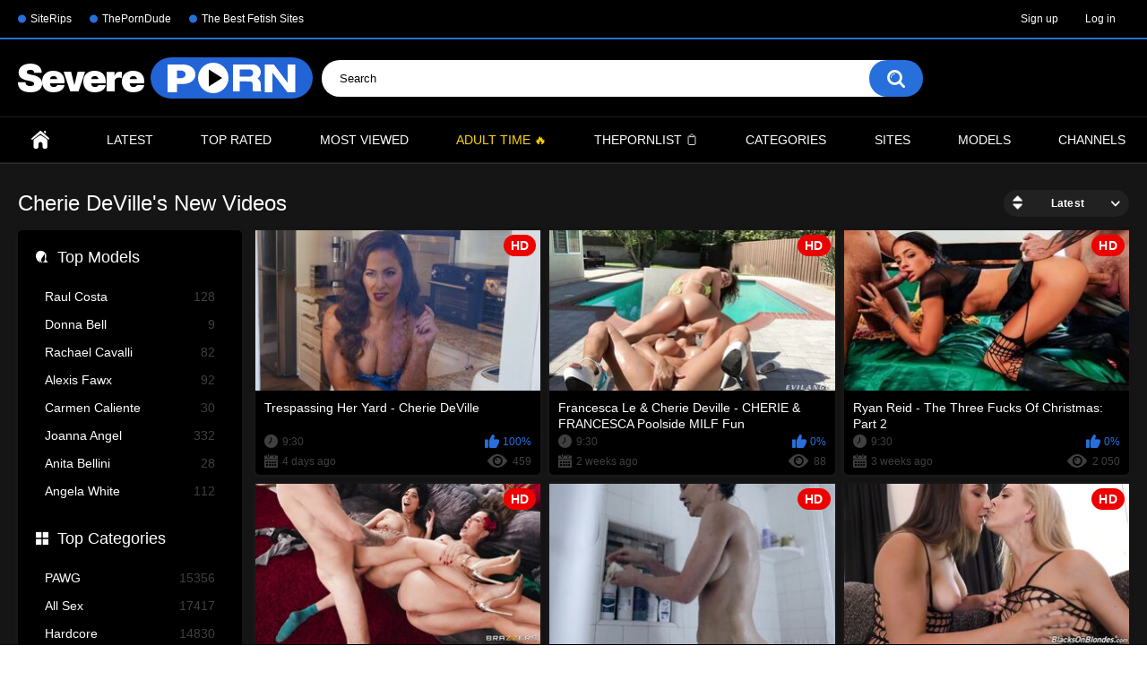

--- FILE ---
content_type: text/html; charset=utf-8
request_url: https://severeporn.com/models/cherie-deville/
body_size: 14838
content:
<!DOCTYPE html>
<html lang="en">
<head>
	<title>Cherie DeVille Nudes – Complete Pornstar Profile & Movies</title>
	<meta http-equiv="Content-Type" content="text/html; charset=utf-8"/>
	<meta name="description" content="Cherie DeVille porn films showcase her award-winning anal, milf, and roleplay performances. Explore her nudes, XXX movies, and full filmography across..."/>
	<meta name="keywords" content="default site keywords"/>
	<meta name="generator" content="KVS CMS"/>
	<meta name="viewport" content="width=device-width, initial-scale=1.0, maximum-scale=1.0, user-scalable=0">

    
	<link rel="icon" href="https://severeporn.com/favicon.ico" type="image/x-icon">
	<link rel="shortcut icon" href="https://severeporn.com/favicon.ico" type="image/x-icon">

			<link href="https://severeporn.com/static/styles/all-responsive-metal.min.css?v=7.0.4.27" rel="stylesheet" type="text/css"/>
		<link href="https://severeporn.com/static/styles/jquery.fancybox-metal.css?v=7.0" rel="stylesheet" type="text/css"/>
	
	<script>
		var pageContext = {
															loginUrl: 'https://severeporn.com/login-required/'
		};
	</script>
	
			<link href="https://severeporn.com/rss/models/cherie-deville/" rel="alternate" type="application/rss+xml"/>
				<link href="https://severeporn.com/models/cherie-deville/" rel="canonical"/>
			


			<meta property="og:title" content="Cherie DeVille Nudes – Complete Pornstar Profile & Movies"/>
				<meta property="og:image" content="https://severeporn.com/static/images/logo.png"/>
				
<!-- Google tag (gtag.js) -->
<script async src="https://www.googletagmanager.com/gtag/js?id=G-7VX0KJT4HN"></script>
<script>
  window.dataLayer = window.dataLayer || [];
  function gtag(){dataLayer.push(arguments);}
  gtag('js', new Date());

  gtag('config', 'G-7VX0KJT4HN');
</script>
<script src="https://analytics.ahrefs.com/analytics.js" data-key="y+B0+CHcI31F4rToUEorNg" async></script>
</head>
<body>

<div class="top-links">
	<div class="center-hold">
					<div class="network">
				
				<ul>
																		<li><a href="https://xxxstreams.org/" target="_blank">SiteRips</a></li>
													<li><a href="https://theporndude.com/" target="_blank">ThePornDude</a></li>
													<li><a href="https://thebestfetishsites.com" target="_blank">The Best Fetish Sites</a></li>
															</ul>
			</div>
							<div class="member-links">
				<ul>
											<li><a data-href="https://severeporn.com/signup/" data-fancybox="ajax">Sign up</a></li>
						<li><a data-href="https://severeporn.com/login/" data-fancybox="ajax" id="login">Log in</a></li>
														</ul>
			</div>
			</div>
</div>
<div class="container">
	<div class="header">
<div class="logo">
  <a href="https://severeporn.com/">
    <img src="https://severeporn.com/static/images/SeverePorn-logo-mod1.svg"
         alt="SeverePorn.com New Straight and Lesbian Porn Videos"
         width="329"
         height="46"
         style="width:329px;height:46px;">
  </a>
</div>

		<div class="social-bookmarks">
					</div>
		<div class="search">
			<form id="search_form" action="https://severeporn.com/search/" method="get" data-url="https://severeporn.com/search/%QUERY%/">
				<span class="search-button">Search</span>
				<div class="search-text"><input type="text" name="q" placeholder="Search" value="" autocomplete="off"/></div>
			</form>
		</div>
	</div>
	<nav>
		<div class="navigation">
			<button class="button">
				<span class="icon">
					<span class="ico-bar"></span>
					<span class="ico-bar"></span>
					<span class="ico-bar"></span>
				</span>
			</button>
						<ul class="primary">
				<li >
					<a href="https://severeporn.com/" id="item1">Home</a>
				</li>
				<li >
					<a href="https://severeporn.com/latest-updates/" id="item2">Latest</a>
				</li>
				<li >
					<a href="https://severeporn.com/top-rated/" id="item3">Top Rated</a>
				</li>
				<li >
					<a href="https://severeporn.com/most-popular/" id="item4">Most Viewed</a>
				</li>
				<li >
					<a href="https://www.g2fame.com/adulttime/go.php?pr=8&su=1&si=247&ad=282979&pa=index&ar=&campaign=503979&buffer=" id="item13" target="_blank" rel="sponsored nofollow noopener"><span style="color:gold;">Adult Time 🔥</span></a>
				</li>
				<li >
					<a href="https://www.thepornlist.net/" id="item14" target="_blank" rel="sponsored nofollow noopener">ThePornList 📋</a>
				</li>
													<li >
						<a href="https://severeporn.com/categories/" id="item6">Categories</a>
					</li>
													<li >
						<a href="https://severeporn.com/sites/" id="item7">Sites</a>
					</li>
													<li >
						<a href="https://severeporn.com/models/" id="item8">Models</a>
					</li>
																	<li >
						<a href="https://severeporn.com/channels/" id="item10">Channels</a>
					</li>
																								</ul>
			<ul class="secondary">
							</ul>
		</div>
</nav>
<div class="under-top">
            <div class="content">
            
        </div>
    </div>
<div class="content">
	<div class="main-content">
					<div class="sidebar">
									
													
													
				
									<div class="headline">
	<h2><a class="icon icon-model" href="https://severeporn.com/models/">Top Models</a></h2>
</div>
	<ul class="list">
					<li>
				<a href="https://severeporn.com/models/raul-costa/">Raul Costa<span class="rating">128</span></a>
			</li>
					<li>
				<a href="https://severeporn.com/models/donna-bell/">Donna Bell<span class="rating">9</span></a>
			</li>
					<li>
				<a href="https://severeporn.com/models/rachael-cavalli/">Rachael Cavalli<span class="rating">82</span></a>
			</li>
					<li>
				<a href="https://severeporn.com/models/alexis-fawx/">Alexis Fawx<span class="rating">92</span></a>
			</li>
					<li>
				<a href="https://severeporn.com/models/carmen-caliente/">Carmen Caliente<span class="rating">30</span></a>
			</li>
					<li>
				<a href="https://severeporn.com/models/joanna-angel/">Joanna Angel<span class="rating">332</span></a>
			</li>
					<li>
				<a href="https://severeporn.com/models/anita-bellini/">Anita Bellini<span class="rating">28</span></a>
			</li>
					<li>
				<a href="https://severeporn.com/models/angela-white/">Angela White<span class="rating">112</span></a>
			</li>
			</ul>

					<div class="headline">
	<h2><a class="icon icon-categories" href="https://severeporn.com/categories/">Top Categories</a></h2>
</div>
	<ul class="list">
					<li>
				<a href="https://severeporn.com/categories/pawg/">PAWG<span class="rating">15356</span></a>
			</li>
					<li>
				<a href="https://severeporn.com/categories/all-sex/">All Sex<span class="rating">17417</span></a>
			</li>
					<li>
				<a href="https://severeporn.com/categories/hard-slams/">Hardcore<span class="rating">14830</span></a>
			</li>
					<li>
				<a href="https://severeporn.com/categories/brunettes-porn/">Brunette<span class="rating">1650</span></a>
			</li>
					<li>
				<a href="https://severeporn.com/categories/blowjob-pov/">Blowjob<span class="rating">10681</span></a>
			</li>
					<li>
				<a href="https://severeporn.com/categories/big-tits-worship/">Big Tits<span class="rating">5354</span></a>
			</li>
					<li>
				<a href="https://severeporn.com/categories/milf-sex/">Milf<span class="rating">6260</span></a>
			</li>
					<li>
				<a href="https://severeporn.com/categories/cumshot-compilation/">Creampies<span class="rating">9973</span></a>
			</li>
					<li>
				<a href="https://severeporn.com/categories/blonde-porn/">Blonde<span class="rating">2627</span></a>
			</li>
					<li>
				<a href="https://severeporn.com/categories/solo-girls/">Solo Girls<span class="rating">1291</span></a>
			</li>
					<li>
				<a href="https://severeporn.com/categories/anal-porn/">Anal<span class="rating">6446</span></a>
			</li>
					<li>
				<a href="https://severeporn.com/categories/interracial-porn/">Interracial<span class="rating">5167</span></a>
			</li>
			</ul>

					<div class="headline">
	<h2><a class="icon icon-world" href="https://severeporn.com/sites/">Top Sites</a></h2>
</div>
	<ul class="list">
					<li>
				<a href="https://severeporn.com/sites/21sxvids/">21Sextury<span class="rating">2807</span></a>
			</li>
					<li>
				<a href="https://severeporn.com/sites/bang-bros/">BangBros<span class="rating">1480</span></a>
			</li>
					<li>
				<a href="https://severeporn.com/sites/blowpssx/">Bl0wPass<span class="rating">1951</span></a>
			</li>
					<li>
				<a href="https://severeporn.com/sites/dfxzone/">DFXtr@<span class="rating">1928</span></a>
			</li>
					<li>
				<a href="https://severeporn.com/sites/mylf/">MYLF<span class="rating">848</span></a>
			</li>
					<li>
				<a href="https://severeporn.com/sites/ea-clips/">EvilAng3l<span class="rating">2411</span></a>
			</li>
					<li>
				<a href="https://severeporn.com/sites/nubiles-porn-network/">Nubiles-Porn Network<span class="rating">141</span></a>
			</li>
					<li>
				<a href="https://severeporn.com/sites/mofos/">Mofos<span class="rating">1018</span></a>
			</li>
			</ul>

							</div>
				<div class="main-container">
			
						<div id="list_videos_common_videos_list">
				
				<div class="headline">
		<h1>			Cherie DeVille's New Videos		</h1>
		
																		<div class="sort">
						<span class="icon type-sort"></span>
						<strong>Latest</strong>
						<ul id="list_videos_common_videos_list_sort_list">
																																							<li>
										<a data-action="ajax" data-container-id="list_videos_common_videos_list_sort_list" data-block-id="list_videos_common_videos_list" data-parameters="sort_by:video_viewed">Most Viewed</a>
									</li>
																																<li>
										<a data-action="ajax" data-container-id="list_videos_common_videos_list_sort_list" data-block-id="list_videos_common_videos_list" data-parameters="sort_by:rating">Top Rated</a>
									</li>
																																<li>
										<a data-action="ajax" data-container-id="list_videos_common_videos_list_sort_list" data-block-id="list_videos_common_videos_list" data-parameters="sort_by:duration">Longest</a>
									</li>
																																<li>
										<a data-action="ajax" data-container-id="list_videos_common_videos_list_sort_list" data-block-id="list_videos_common_videos_list" data-parameters="sort_by:most_commented">Most Commented</a>
									</li>
																																<li>
										<a data-action="ajax" data-container-id="list_videos_common_videos_list_sort_list" data-block-id="list_videos_common_videos_list" data-parameters="sort_by:most_favourited">Most Favourited</a>
									</li>
																					</ul>
					</div>
				
										</div>

<div class="box">
	<div class="list-videos">
		<div class="margin-fix" id="list_videos_common_videos_list_items">
															<div class="item  ">
						<a href="https://severeporn.com/video/312507/trespassing-her-yard-cherie-deville/" title="Trespassing Her Yard - Cherie DeVille" >
			<div class="img">
		                              <img class="thumb lazy-load" src="[data-uri]" data-original="https://severeporn.com/contents/videos_screenshots/312000/312507/320x180/1.jpg" alt="Trespassing Her Yard - Cherie DeVille" data-cnt="1" data-preview="https://severeporn.com/get_file/8/a9f7041be5ed55d5869b1621601889c0/312000/312507/312507_preview.mp4/"  width="320" height="180"/>

																																														<span class="ico-fav-0 " title="Add to Favourites" data-fav-video-id="312507" data-fav-type="0"></span>
																					<span class="ico-fav-1 " title="Watch Later" data-fav-video-id="312507" data-fav-type="1"></span>
																																			<span class="is-hd">HD</span>							</div>
							<strong class="title">
																	Trespassing Her Yard - Cherie DeVille
															</strong>
							<div class="wrap">
								<div class="duration">9:30</div>

																								<div class="rating positive">
									100%
								</div>
							</div>
							<div class="wrap">
																								<div class="added"><em>4 days ago</em></div>
								<div class="views">459</div>
							</div>
						</a>
											</div>
									<div class="item  ">
						<a href="https://severeporn.com/video/312174/francesca-le-cherie-deville-cherie-francesca-poolside-milf-fun/" title="Francesca Le & Cherie Deville - CHERIE & FRANCESCA Poolside MILF Fun" >
			<div class="img">
		                              <img class="thumb lazy-load" src="[data-uri]" data-original="https://severeporn.com/contents/videos_screenshots/312000/312174/320x180/3.jpg" alt="Francesca Le & Cherie Deville - CHERIE & FRANCESCA Poolside MILF Fun" data-cnt="5" data-preview="https://severeporn.com/get_file/8/94d8909ed2bb0ed0420f8df7e5775f79/312000/312174/312174_preview.mp4/"  width="320" height="180"/>

																																														<span class="ico-fav-0 " title="Add to Favourites" data-fav-video-id="312174" data-fav-type="0"></span>
																					<span class="ico-fav-1 " title="Watch Later" data-fav-video-id="312174" data-fav-type="1"></span>
																																			<span class="is-hd">HD</span>							</div>
							<strong class="title">
																	Francesca Le & Cherie Deville - CHERIE & FRANCESCA Poolside MILF Fun
															</strong>
							<div class="wrap">
								<div class="duration">9:30</div>

																								<div class="rating positive">
									0%
								</div>
							</div>
							<div class="wrap">
																								<div class="added"><em>2 weeks ago</em></div>
								<div class="views">88</div>
							</div>
						</a>
											</div>
									<div class="item  ">
						<a href="https://severeporn.com/video/312100/ryan-reid-the-three-fucks-of-christmas-part-2/" title="Ryan Reid - The Three Fucks Of Christmas: Part 2" >
			<div class="img">
		                              <img class="thumb lazy-load" src="[data-uri]" data-original="https://severeporn.com/contents/videos_screenshots/312000/312100/320x180/1.jpg" alt="Ryan Reid - The Three Fucks Of Christmas: Part 2" data-cnt="1" data-preview="https://severeporn.com/get_file/8/63b70210c9793a961b13d678267f8b5d/312000/312100/312100_preview.mp4/"  width="320" height="180"/>

																																														<span class="ico-fav-0 " title="Add to Favourites" data-fav-video-id="312100" data-fav-type="0"></span>
																					<span class="ico-fav-1 " title="Watch Later" data-fav-video-id="312100" data-fav-type="1"></span>
																																			<span class="is-hd">HD</span>							</div>
							<strong class="title">
																	Ryan Reid - The Three Fucks Of Christmas: Part 2
															</strong>
							<div class="wrap">
								<div class="duration">9:30</div>

																								<div class="rating positive">
									0%
								</div>
							</div>
							<div class="wrap">
																								<div class="added"><em>3 weeks ago</em></div>
								<div class="views">2 050</div>
							</div>
						</a>
											</div>
									<div class="item  ">
						<a href="https://severeporn.com/video/312093/cherie-deville-violet-myers-the-three-fucks-of-christmas-part-3/" title="Cherie Deville & Violet Myers - The Three Fucks Of Christmas: Part 3" >
			<div class="img">
		                              <img class="thumb lazy-load" src="[data-uri]" data-original="https://severeporn.com/contents/videos_screenshots/312000/312093/320x180/4.jpg" alt="Cherie Deville & Violet Myers - The Three Fucks Of Christmas: Part 3" data-cnt="5" data-preview="https://severeporn.com/get_file/8/bdab14ca2678e510b59058683d655542/312000/312093/312093_preview.mp4/"  width="320" height="180"/>

																																														<span class="ico-fav-0 " title="Add to Favourites" data-fav-video-id="312093" data-fav-type="0"></span>
																					<span class="ico-fav-1 " title="Watch Later" data-fav-video-id="312093" data-fav-type="1"></span>
																																			<span class="is-hd">HD</span>							</div>
							<strong class="title">
																	Cherie Deville & Violet Myers - The Three Fucks Of Christmas: Part 3
															</strong>
							<div class="wrap">
								<div class="duration">9:30</div>

																								<div class="rating positive">
									0%
								</div>
							</div>
							<div class="wrap">
																								<div class="added"><em>3 weeks ago</em></div>
								<div class="views">5 342</div>
							</div>
						</a>
											</div>
									<div class="item  ">
						<a href="https://severeporn.com/video/271234/pure-taboo-future-darkly-pandemic-kate-and-the-free-man-cherie-deville/" title="Pure Taboo Future Darkly Pandemic - Kate and the Free Man Cherie DeVille" >
			<div class="img">
		                              <img class="thumb lazy-load" src="[data-uri]" data-original="https://severeporn.com/contents/videos_screenshots/271000/271234/320x180/1.jpg" alt="Pure Taboo Future Darkly Pandemic - Kate and the Free Man Cherie DeVille" data-cnt="1" data-preview="https://severeporn.com/get_file/5/807aad67e6e7fc9cedb4c088e43ddb2e/271000/271234/271234_preview.mp4/"  width="320" height="180"/>

																																														<span class="ico-fav-0 " title="Add to Favourites" data-fav-video-id="271234" data-fav-type="0"></span>
																					<span class="ico-fav-1 " title="Watch Later" data-fav-video-id="271234" data-fav-type="1"></span>
																																			<span class="is-hd">HD</span>							</div>
							<strong class="title">
																	Pure Taboo Future Darkly Pandemic - Kate and the Free Man Cherie DeVille
															</strong>
							<div class="wrap">
								<div class="duration">6:00</div>

																								<div class="rating positive">
									0%
								</div>
							</div>
							<div class="wrap">
																								<div class="added"><em>3 weeks ago</em></div>
								<div class="views">208</div>
							</div>
						</a>
											</div>
									<div class="item  ">
						<a href="https://severeporn.com/video/299560/abella-danger-cherie-deville-prince-yahshua-cherie-deville-abella-danger/" title="Abella Danger, Cherie Deville, Prince Yahshua - Cherie Deville & Abella Danger" >
			<div class="img">
		                              <img class="thumb lazy-load" src="[data-uri]" data-original="https://severeporn.com/contents/videos_screenshots/299000/299560/320x180/1.jpg" alt="Abella Danger, Cherie Deville, Prince Yahshua - Cherie Deville & Abella Danger" data-cnt="1" data-preview="https://severeporn.com/get_file/6/2c7ddf08dad80e72f67623cfacb2a0ba/299000/299560/299560_preview.mp4/"  width="320" height="180"/>

																																														<span class="ico-fav-0 " title="Add to Favourites" data-fav-video-id="299560" data-fav-type="0"></span>
																					<span class="ico-fav-1 " title="Watch Later" data-fav-video-id="299560" data-fav-type="1"></span>
																																			<span class="is-hd">HD</span>							</div>
							<strong class="title">
																	Abella Danger, Cherie Deville, Prince Yahshua - Cherie Deville & Abella Danger
															</strong>
							<div class="wrap">
								<div class="duration">6:00</div>

																								<div class="rating positive">
									0%
								</div>
							</div>
							<div class="wrap">
																								<div class="added"><em>1 month ago</em></div>
								<div class="views">272</div>
							</div>
						</a>
											</div>
									<div class="item  ">
						<a href="https://severeporn.com/video/305004/milfslikeitbig-cherie-deville-bohemian-asspussy/" title="(MilfsLikeitBig) Cherie Deville Bohemian Asspussy" >
			<div class="img">
		                              <img class="thumb lazy-load" src="[data-uri]" data-original="https://severeporn.com/contents/videos_screenshots/305000/305004/320x180/1.jpg" alt="(MilfsLikeitBig) Cherie Deville Bohemian Asspussy" data-cnt="1" data-preview="https://severeporn.com/get_file/6/004bd383cfe9f3806217224f7dda8dda/305000/305004/305004_preview.mp4/"  width="320" height="180"/>

																																														<span class="ico-fav-0 " title="Add to Favourites" data-fav-video-id="305004" data-fav-type="0"></span>
																					<span class="ico-fav-1 " title="Watch Later" data-fav-video-id="305004" data-fav-type="1"></span>
																																			<span class="is-hd">HD</span>							</div>
							<strong class="title">
																	(MilfsLikeitBig) Cherie Deville Bohemian Asspussy
															</strong>
							<div class="wrap">
								<div class="duration">8:00</div>

																								<div class="rating positive">
									0%
								</div>
							</div>
							<div class="wrap">
																								<div class="added"><em>1 month ago</em></div>
								<div class="views">310</div>
							</div>
						</a>
											</div>
									<div class="item  ">
						<a href="https://severeporn.com/video/302009/rk-prime-busty-milfs-alexis-fawx-cherie-deville-share-the-pool-boy/" title="RK Prime: Busty MILFs Alexis Fawx & Cherie Deville Share the Pool Boy" >
			<div class="img">
		                              <img class="thumb lazy-load" src="[data-uri]" data-original="https://severeporn.com/contents/videos_screenshots/302000/302009/320x180/1.jpg" alt="RK Prime: Busty MILFs Alexis Fawx & Cherie Deville Share the Pool Boy" data-cnt="1" data-preview="https://severeporn.com/get_file/6/032c9f477dc9466da69e277c6fe85794/302000/302009/302009_preview.mp4/"  width="320" height="180"/>

																																														<span class="ico-fav-0 " title="Add to Favourites" data-fav-video-id="302009" data-fav-type="0"></span>
																					<span class="ico-fav-1 " title="Watch Later" data-fav-video-id="302009" data-fav-type="1"></span>
																																			<span class="is-hd">HD</span>							</div>
							<strong class="title">
																	RK Prime: Busty MILFs Alexis Fawx & Cherie Deville Share the Pool Boy
															</strong>
							<div class="wrap">
								<div class="duration">8:00</div>

																								<div class="rating positive">
									0%
								</div>
							</div>
							<div class="wrap">
																								<div class="added"><em>1 month ago</em></div>
								<div class="views">126</div>
							</div>
						</a>
											</div>
									<div class="item  ">
						<a href="https://severeporn.com/video/301949/cherie-deville-goldey-scott-nails-victor-ray-spikey-dee-derek-savage-milf-quest-episode-3/" title="Cherie Deville, Goldey, Scott Nails, Victor Ray, Spikey Dee, Derek Savage - MILF Quest Episode 3" >
			<div class="img">
		                              <img class="thumb lazy-load" src="[data-uri]" data-original="https://severeporn.com/contents/videos_screenshots/301000/301949/320x180/1.jpg" alt="Cherie Deville, Goldey, Scott Nails, Victor Ray, Spikey Dee, Derek Savage - MILF Quest Episode 3" data-cnt="1" data-preview="https://severeporn.com/get_file/6/22ad958b453c1cdf73940645c0a6d85e/301000/301949/301949_preview.mp4/"  width="320" height="180"/>

																																														<span class="ico-fav-0 " title="Add to Favourites" data-fav-video-id="301949" data-fav-type="0"></span>
																					<span class="ico-fav-1 " title="Watch Later" data-fav-video-id="301949" data-fav-type="1"></span>
																																			<span class="is-hd">HD</span>							</div>
							<strong class="title">
																	Cherie Deville, Goldey, Scott Nails, Victor Ray, Spikey Dee, Derek Savage - MILF Q...
															</strong>
							<div class="wrap">
								<div class="duration">8:00</div>

																								<div class="rating positive">
									0%
								</div>
							</div>
							<div class="wrap">
																								<div class="added"><em>1 month ago</em></div>
								<div class="views">128</div>
							</div>
						</a>
											</div>
									<div class="item  ">
						<a href="https://severeporn.com/video/295153/girlfriendsfilms-cherie-deville-elsa-jean-lesbian-psychodramas/" title="girlfriendsfilms - Cherie DeVille, Elsa Jean.Lesbian PsychoDramas" >
			<div class="img">
		                              <img class="thumb lazy-load" src="[data-uri]" data-original="https://severeporn.com/contents/videos_screenshots/295000/295153/320x180/1.jpg" alt="girlfriendsfilms - Cherie DeVille, Elsa Jean.Lesbian PsychoDramas" data-cnt="1" data-preview="https://severeporn.com/get_file/4/e0fdc7266f251cfcf24af49f8b183908/295000/295153/295153_preview.mp4/"  width="320" height="180"/>

																																														<span class="ico-fav-0 " title="Add to Favourites" data-fav-video-id="295153" data-fav-type="0"></span>
																					<span class="ico-fav-1 " title="Watch Later" data-fav-video-id="295153" data-fav-type="1"></span>
																																			<span class="is-hd">HD</span>							</div>
							<strong class="title">
																	girlfriendsfilms - Cherie DeVille, Elsa Jean.Lesbian PsychoDramas
															</strong>
							<div class="wrap">
								<div class="duration">6:00</div>

																								<div class="rating positive">
									0%
								</div>
							</div>
							<div class="wrap">
																								<div class="added"><em>1 month ago</em></div>
								<div class="views">79</div>
							</div>
						</a>
											</div>
									<div class="item  ">
						<a href="https://severeporn.com/video/287470/cherie-deville-s-hardcore-threesome-will-make-you-want-to-bang-her-again-and-again/" title="Cherie DeVille's hardcore threesome will make you want to bang her again and again" >
			<div class="img">
		                              <img class="thumb lazy-load" src="[data-uri]" data-original="https://severeporn.com/contents/videos_screenshots/287000/287470/320x180/1.jpg" alt="Cherie DeVille's hardcore threesome will make you want to bang her again and again" data-cnt="1" data-preview="https://severeporn.com/get_file/4/5257be5fd28db52a10a20c044a94a226/287000/287470/287470_preview.mp4/"  width="320" height="180"/>

																																														<span class="ico-fav-0 " title="Add to Favourites" data-fav-video-id="287470" data-fav-type="0"></span>
																					<span class="ico-fav-1 " title="Watch Later" data-fav-video-id="287470" data-fav-type="1"></span>
																																			<span class="is-hd">HD</span>							</div>
							<strong class="title">
																	Cherie DeVille's hardcore threesome will make you want to bang her again and again
															</strong>
							<div class="wrap">
								<div class="duration">12:00</div>

																								<div class="rating positive">
									0%
								</div>
							</div>
							<div class="wrap">
																								<div class="added"><em>1 month ago</em></div>
								<div class="views">95</div>
							</div>
						</a>
											</div>
									<div class="item  ">
						<a href="https://severeporn.com/video/311117/cherie-deville-and-venus-lux-venus-at-the-party-transfixed/" title="Cherie Deville and Venus Lux - Venus At The Party - Transfixed" >
			<div class="img">
		                              <img class="thumb lazy-load" src="[data-uri]" data-original="https://severeporn.com/contents/videos_screenshots/311000/311117/320x180/4.jpg" alt="Cherie Deville and Venus Lux - Venus At The Party - Transfixed" data-cnt="5" data-preview="https://severeporn.com/get_file/8/130cd1ce0ca52a5bb2000fdfe58a2ef4/311000/311117/311117_preview.mp4/"  width="320" height="180"/>

																																														<span class="ico-fav-0 " title="Add to Favourites" data-fav-video-id="311117" data-fav-type="0"></span>
																					<span class="ico-fav-1 " title="Watch Later" data-fav-video-id="311117" data-fav-type="1"></span>
																																			<span class="is-hd">HD</span>							</div>
							<strong class="title">
																	Cherie Deville and Venus Lux - Venus At The Party - Transfixed
															</strong>
							<div class="wrap">
								<div class="duration">9:30</div>

																								<div class="rating positive">
									0%
								</div>
							</div>
							<div class="wrap">
																								<div class="added"><em>1 month ago</em></div>
								<div class="views">107</div>
							</div>
						</a>
											</div>
									<div class="item  ">
						<a href="https://severeporn.com/video/299563/aaliyah-love-cherie-deville-isiah-maxwell-jax-slayher-aaliyah-love-cherie-deville/" title="Aaliyah Love, Cherie DeVille, Isiah Maxwell, Jax Slayher - Aaliyah Love, Cherie Deville" >
			<div class="img">
		                              <img class="thumb lazy-load" src="[data-uri]" data-original="https://severeporn.com/contents/videos_screenshots/299000/299563/320x180/1.jpg" alt="Aaliyah Love, Cherie DeVille, Isiah Maxwell, Jax Slayher - Aaliyah Love, Cherie Deville" data-cnt="1" data-preview="https://severeporn.com/get_file/6/c0ba1d4e95a5974448ecfdea6a7cfaeb/299000/299563/299563_preview.mp4/"  width="320" height="180"/>

																																														<span class="ico-fav-0 " title="Add to Favourites" data-fav-video-id="299563" data-fav-type="0"></span>
																					<span class="ico-fav-1 " title="Watch Later" data-fav-video-id="299563" data-fav-type="1"></span>
																																			<span class="is-hd">HD</span>							</div>
							<strong class="title">
																	Aaliyah Love, Cherie DeVille, Isiah Maxwell, Jax Slayher - Aaliyah Love, Cherie De...
															</strong>
							<div class="wrap">
								<div class="duration">6:00</div>

																								<div class="rating positive">
									0%
								</div>
							</div>
							<div class="wrap">
																								<div class="added"><em>1 month ago</em></div>
								<div class="views">84</div>
							</div>
						</a>
											</div>
									<div class="item  ">
						<a href="https://severeporn.com/video/284934/gloryhole-bts-cherie-deville-bts-cherie-deville/" title="Gloryhole Bts Cherie Deville Bts Cherie Deville" >
			<div class="img">
		                              <img class="thumb lazy-load" src="[data-uri]" data-original="https://severeporn.com/contents/videos_screenshots/284000/284934/320x180/1.jpg" alt="Gloryhole Bts Cherie Deville Bts Cherie Deville" data-cnt="1" data-preview="https://severeporn.com/get_file/4/c93d692646a891177613cc3f2ddb8f22/284000/284934/284934_preview.mp4/"  width="320" height="180"/>

																																														<span class="ico-fav-0 " title="Add to Favourites" data-fav-video-id="284934" data-fav-type="0"></span>
																					<span class="ico-fav-1 " title="Watch Later" data-fav-video-id="284934" data-fav-type="1"></span>
																																			<span class="is-hd">HD</span>							</div>
							<strong class="title">
																	Gloryhole Bts Cherie Deville Bts Cherie Deville
															</strong>
							<div class="wrap">
								<div class="duration">1:00</div>

																								<div class="rating positive">
									0%
								</div>
							</div>
							<div class="wrap">
																								<div class="added"><em>1 month ago</em></div>
								<div class="views">110</div>
							</div>
						</a>
											</div>
									<div class="item  ">
						<a href="https://severeporn.com/video/304831/daywithapornstar-cherie-deville-jenna-foxx-cherie-and-jenna-get-off-online/" title="(DayWithAPornstar) Cherie Deville Jenna Foxx Cherie And Jenna Get Off Online" >
			<div class="img">
		                              <img class="thumb lazy-load" src="[data-uri]" data-original="https://severeporn.com/contents/videos_screenshots/304000/304831/320x180/1.jpg" alt="(DayWithAPornstar) Cherie Deville Jenna Foxx Cherie And Jenna Get Off Online" data-cnt="1" data-preview="https://severeporn.com/get_file/6/1979811c5968e01129b33a1a36c43b5c/304000/304831/304831_preview.mp4/"  width="320" height="180"/>

																																														<span class="ico-fav-0 " title="Add to Favourites" data-fav-video-id="304831" data-fav-type="0"></span>
																					<span class="ico-fav-1 " title="Watch Later" data-fav-video-id="304831" data-fav-type="1"></span>
																																			<span class="is-hd">HD</span>							</div>
							<strong class="title">
																	(DayWithAPornstar) Cherie Deville Jenna Foxx Cherie And Jenna Get Off Online
															</strong>
							<div class="wrap">
								<div class="duration">7:37</div>

																								<div class="rating positive">
									0%
								</div>
							</div>
							<div class="wrap">
																								<div class="added"><em>1 month ago</em></div>
								<div class="views">89</div>
							</div>
						</a>
											</div>
									<div class="item  ">
						<a href="https://severeporn.com/video/285718/cherie-de-ville-cherie-deville-stallion/" title="Cherie De Ville Cherie Deville Stallion" >
			<div class="img">
		                              <img class="thumb lazy-load" src="[data-uri]" data-original="https://severeporn.com/contents/videos_screenshots/285000/285718/320x180/1.jpg" alt="Cherie De Ville Cherie Deville Stallion" data-cnt="1" data-preview="https://severeporn.com/get_file/4/464865ded8411be694749f276e2cc06c/285000/285718/285718_preview.mp4/"  width="320" height="180"/>

																																														<span class="ico-fav-0 " title="Add to Favourites" data-fav-video-id="285718" data-fav-type="0"></span>
																					<span class="ico-fav-1 " title="Watch Later" data-fav-video-id="285718" data-fav-type="1"></span>
																																			<span class="is-hd">HD</span>							</div>
							<strong class="title">
																	Cherie De Ville Cherie Deville Stallion
															</strong>
							<div class="wrap">
								<div class="duration">6:00</div>

																								<div class="rating positive">
									0%
								</div>
							</div>
							<div class="wrap">
																								<div class="added"><em>1 month ago</em></div>
								<div class="views">104</div>
							</div>
						</a>
											</div>
									<div class="item  ">
						<a href="https://severeporn.com/video/294084/zzseries-cherie-deville-scarlit-scandal-max-fills-step-family-summer-vacation-part/" title="ZZSeries - Cherie DeVille, Scarlit Scandal, Max Fills - Step Family Summer Vacation Part" >
			<div class="img">
		                              <img class="thumb lazy-load" src="[data-uri]" data-original="https://severeporn.com/contents/videos_screenshots/294000/294084/320x180/1.jpg" alt="ZZSeries - Cherie DeVille, Scarlit Scandal, Max Fills - Step Family Summer Vacation Part" data-cnt="1" data-preview="https://severeporn.com/get_file/4/3bdfd0a81e8c0655c89808396ee473ce/294000/294084/294084_preview.mp4/"  width="320" height="180"/>

																																														<span class="ico-fav-0 " title="Add to Favourites" data-fav-video-id="294084" data-fav-type="0"></span>
																					<span class="ico-fav-1 " title="Watch Later" data-fav-video-id="294084" data-fav-type="1"></span>
																																			<span class="is-hd">HD</span>							</div>
							<strong class="title">
																	ZZSeries - Cherie DeVille, Scarlit Scandal, Max Fills - Step Family Summer Vacatio...
															</strong>
							<div class="wrap">
								<div class="duration">8:00</div>

																								<div class="rating positive">
									0%
								</div>
							</div>
							<div class="wrap">
																								<div class="added"><em>1 month ago</em></div>
								<div class="views">174</div>
							</div>
						</a>
											</div>
									<div class="item  ">
						<a href="https://severeporn.com/video/294499/stepmom-cherie-deville-and-stepson-mick-blue-have-a-steamy-one-night-stand-with-alex-mack-isiah-maxwell/" title="Stepmom Cherie DeVille and stepson Mick Blue have a steamy one-night stand with Alex Mack & Isiah Maxwell" >
			<div class="img">
		                              <img class="thumb lazy-load" src="[data-uri]" data-original="https://severeporn.com/contents/videos_screenshots/294000/294499/320x180/1.jpg" alt="Stepmom Cherie DeVille and stepson Mick Blue have a steamy one-night stand with Alex Mack & Isiah Maxwell" data-cnt="1" data-preview="https://severeporn.com/get_file/4/05042ee80815ebc2b4a14d6cc345a2f5/294000/294499/294499_preview.mp4/"  width="320" height="180"/>

																																														<span class="ico-fav-0 " title="Add to Favourites" data-fav-video-id="294499" data-fav-type="0"></span>
																					<span class="ico-fav-1 " title="Watch Later" data-fav-video-id="294499" data-fav-type="1"></span>
																																			<span class="is-hd">HD</span>							</div>
							<strong class="title">
																	Stepmom Cherie DeVille and stepson Mick Blue have a steamy one-night stand with Al...
															</strong>
							<div class="wrap">
								<div class="duration">8:00</div>

																								<div class="rating positive">
									0%
								</div>
							</div>
							<div class="wrap">
																								<div class="added"><em>2 months ago</em></div>
								<div class="views">161</div>
							</div>
						</a>
											</div>
									<div class="item  ">
						<a href="https://severeporn.com/video/295272/cherie-deville-aaliyah-love-get-naughty-in-a-steamy-lesbian-sex-romp/" title="Cherie DeVille & Aaliyah Love get naughty in a steamy lesbian sex romp" >
			<div class="img">
		                              <img class="thumb lazy-load" src="[data-uri]" data-original="https://severeporn.com/contents/videos_screenshots/295000/295272/320x180/1.jpg" alt="Cherie DeVille & Aaliyah Love get naughty in a steamy lesbian sex romp" data-cnt="1" data-preview="https://severeporn.com/get_file/4/e905aa52d4a7532e9675c5c1805fc348/295000/295272/295272_preview.mp4/"  width="320" height="180"/>

																																														<span class="ico-fav-0 " title="Add to Favourites" data-fav-video-id="295272" data-fav-type="0"></span>
																					<span class="ico-fav-1 " title="Watch Later" data-fav-video-id="295272" data-fav-type="1"></span>
																																			<span class="is-hd">HD</span>							</div>
							<strong class="title">
																	Cherie DeVille & Aaliyah Love get naughty in a steamy lesbian sex romp
															</strong>
							<div class="wrap">
								<div class="duration">6:00</div>

																								<div class="rating positive">
									0%
								</div>
							</div>
							<div class="wrap">
																								<div class="added"><em>2 months ago</em></div>
								<div class="views">108</div>
							</div>
						</a>
											</div>
									<div class="item  ">
						<a href="https://severeporn.com/video/299393/twerk-featuring-cherie-deville/" title="Twerk featuring Cherie Deville" >
			<div class="img">
		                              <img class="thumb lazy-load" src="[data-uri]" data-original="https://severeporn.com/contents/videos_screenshots/299000/299393/320x180/1.jpg" alt="Twerk featuring Cherie Deville" data-cnt="1" data-preview="https://severeporn.com/get_file/6/df26a99792410bf18a32130c96f5d082/299000/299393/299393_preview.mp4/"  width="320" height="180"/>

																																														<span class="ico-fav-0 " title="Add to Favourites" data-fav-video-id="299393" data-fav-type="0"></span>
																					<span class="ico-fav-1 " title="Watch Later" data-fav-video-id="299393" data-fav-type="1"></span>
																																			<span class="is-hd">HD</span>							</div>
							<strong class="title">
																	Twerk featuring Cherie Deville
															</strong>
							<div class="wrap">
								<div class="duration">8:00</div>

																								<div class="rating positive">
									0%
								</div>
							</div>
							<div class="wrap">
																								<div class="added"><em>2 months ago</em></div>
								<div class="views">124</div>
							</div>
						</a>
											</div>
									<div class="item  ">
						<a href="https://severeporn.com/video/300181/bbc-paradise-cherie-deville-takes-on-a-massive-black-rod-on-a-daily-basis/" title="BBC Paradise: Cherie DeVille takes on a massive black rod on a daily basis" >
			<div class="img">
		                              <img class="thumb lazy-load" src="[data-uri]" data-original="https://severeporn.com/contents/videos_screenshots/300000/300181/320x180/1.jpg" alt="BBC Paradise: Cherie DeVille takes on a massive black rod on a daily basis" data-cnt="1" data-preview="https://severeporn.com/get_file/6/ac9e45f02809e3718ef65e5eacd8f8ca/300000/300181/300181_preview.mp4/"  width="320" height="180"/>

																																														<span class="ico-fav-0 " title="Add to Favourites" data-fav-video-id="300181" data-fav-type="0"></span>
																					<span class="ico-fav-1 " title="Watch Later" data-fav-video-id="300181" data-fav-type="1"></span>
																																			<span class="is-hd">HD</span>							</div>
							<strong class="title">
																	BBC Paradise: Cherie DeVille takes on a massive black rod on a daily basis
															</strong>
							<div class="wrap">
								<div class="duration">8:00</div>

																								<div class="rating positive">
									0%
								</div>
							</div>
							<div class="wrap">
																								<div class="added"><em>2 months ago</em></div>
								<div class="views">128</div>
							</div>
						</a>
											</div>
									<div class="item  ">
						<a href="https://severeporn.com/video/299762/cherie-deville-prince-yahshua-rico-strong-megyn-gets-trumped/" title="Cherie DeVille, Prince Yahshua, Rico Strong - Megyn Gets Trumped" >
			<div class="img">
		                              <img class="thumb lazy-load" src="[data-uri]" data-original="https://severeporn.com/contents/videos_screenshots/299000/299762/320x180/1.jpg" alt="Cherie DeVille, Prince Yahshua, Rico Strong - Megyn Gets Trumped" data-cnt="1" data-preview="https://severeporn.com/get_file/6/eedcd18435f0fc0a4a1c757ba3fa5ad4/299000/299762/299762_preview.mp4/"  width="320" height="180"/>

																																														<span class="ico-fav-0 " title="Add to Favourites" data-fav-video-id="299762" data-fav-type="0"></span>
																					<span class="ico-fav-1 " title="Watch Later" data-fav-video-id="299762" data-fav-type="1"></span>
																																			<span class="is-hd">HD</span>							</div>
							<strong class="title">
																	Cherie DeVille, Prince Yahshua, Rico Strong - Megyn Gets Trumped
															</strong>
							<div class="wrap">
								<div class="duration">6:00</div>

																								<div class="rating positive">
									0%
								</div>
							</div>
							<div class="wrap">
																								<div class="added"><em>2 months ago</em></div>
								<div class="views">230</div>
							</div>
						</a>
											</div>
									<div class="item  ">
						<a href="https://severeporn.com/video/293078/realitykings-cougars-catch-the-pool-boy-cherie-deville-alexis-fawx-victor-ray/" title="RealityKings - Cougars Catch The Pool Boy Cherie Deville, Alexis Fawx, Victor Ray" >
			<div class="img">
		                              <img class="thumb lazy-load" src="[data-uri]" data-original="https://severeporn.com/contents/videos_screenshots/293000/293078/320x180/1.jpg" alt="RealityKings - Cougars Catch The Pool Boy Cherie Deville, Alexis Fawx, Victor Ray" data-cnt="1" data-preview="https://severeporn.com/get_file/4/97a11d279f75b3353782de2be2dc718d/293000/293078/293078_preview.mp4/"  width="320" height="180"/>

																																														<span class="ico-fav-0 " title="Add to Favourites" data-fav-video-id="293078" data-fav-type="0"></span>
																					<span class="ico-fav-1 " title="Watch Later" data-fav-video-id="293078" data-fav-type="1"></span>
																																			<span class="is-hd">HD</span>							</div>
							<strong class="title">
																	RealityKings - Cougars Catch The Pool Boy Cherie Deville, Alexis Fawx, Victor Ray
															</strong>
							<div class="wrap">
								<div class="duration">8:00</div>

																								<div class="rating positive">
									0%
								</div>
							</div>
							<div class="wrap">
																								<div class="added"><em>2 months ago</em></div>
								<div class="views">247</div>
							</div>
						</a>
											</div>
									<div class="item  ">
						<a href="https://severeporn.com/video/270413/thanksgiving-turkey-toss-olivia-austin-cherie-deville-keiran-lee-digitalplayground/" title="Thanksgiving Turkey Toss Olivia Austin, Cherie Deville, Keiran Lee Digitalplayground" >
			<div class="img">
		                              <img class="thumb lazy-load" src="[data-uri]" data-original="https://severeporn.com/contents/videos_screenshots/270000/270413/320x180/1.jpg" alt="Thanksgiving Turkey Toss Olivia Austin, Cherie Deville, Keiran Lee Digitalplayground" data-cnt="1" data-preview="https://severeporn.com/get_file/5/87174c8b48594fc4d8e784a827edb281/270000/270413/270413_preview.mp4/"  width="320" height="180"/>

																																														<span class="ico-fav-0 " title="Add to Favourites" data-fav-video-id="270413" data-fav-type="0"></span>
																					<span class="ico-fav-1 " title="Watch Later" data-fav-video-id="270413" data-fav-type="1"></span>
																																			<span class="is-hd">HD</span>							</div>
							<strong class="title">
																	Thanksgiving Turkey Toss Olivia Austin, Cherie Deville, Keiran Lee Digitalplayground
															</strong>
							<div class="wrap">
								<div class="duration">8:00</div>

																								<div class="rating positive">
									0%
								</div>
							</div>
							<div class="wrap">
																								<div class="added"><em>2 months ago</em></div>
								<div class="views">218</div>
							</div>
						</a>
											</div>
												</div>
	</div>
</div>
						

			<div class="pagination" id="list_videos_common_videos_list_pagination">
			<div class="pagination-holder">
				<ul>
											<li class="prev"><span>Back</span></li>
																<li class="first"><span>First</span></li>
										
																		<li class="page-current"><span>01</span></li>
																								<li class="page"><a href="#videos" data-action="ajax" data-container-id="list_videos_common_videos_list_pagination" data-block-id="list_videos_common_videos_list" data-parameters="sort_by:post_date;from:02">02</a></li>
																								<li class="page"><a href="#videos" data-action="ajax" data-container-id="list_videos_common_videos_list_pagination" data-block-id="list_videos_common_videos_list" data-parameters="sort_by:post_date;from:03">03</a></li>
																								<li class="page"><a href="#videos" data-action="ajax" data-container-id="list_videos_common_videos_list_pagination" data-block-id="list_videos_common_videos_list" data-parameters="sort_by:post_date;from:04">04</a></li>
											
																<li class="last"><a href="#videos" data-action="ajax" data-container-id="list_videos_common_videos_list_pagination" data-block-id="list_videos_common_videos_list" data-parameters="sort_by:post_date;from:4">Last</a></li>
																<li class="next"><a href="#videos" data-action="ajax" data-container-id="list_videos_common_videos_list_pagination" data-block-id="list_videos_common_videos_list" data-parameters="sort_by:post_date;from:2">Next</a></li>
									</ul>
			</div>
		</div>
	</div>

							<div class="headline">
	<h2>Cherie DeVille</h2>
			<div class="button-info">100</div>
					<a href="https://severeporn.com/login-required/" data-fancybox="ajax" class="button"><span>Subscribe</span></a>
			</div>
<div class="block-model">
	<div class="img">
					<a href="https://www.cheriedeville.com/" target="_blank">
							<img class="thumb" src="https://severeporn.com/contents/models/58/s1_3466450_015_ec16.jpg" alt="Cherie DeVille">
							</a>
			</div>
		<div class="desc" title="Cherie DeVille (born August 30, 1978, in Durham, North Carolina) is an American pornographic actress who entered the industry in 2011. Known for her blonde looks, charisma, and acting skills, she quickly became one of the leading MILF stars. DeVille has performed in anal porn, interracial, and rough sex films for top studios including Brazzers, Naughty America, and Evil Angel. She has won multiple AVN and XBIZ awards, confirming her status as one of the most respected performers in modern porn.">Cherie DeVille (born August 30, 1978, in Durham, North Carolina) is an American pornographic actress who entered the industry in 2011. Known for her blonde looks, charisma, and acting skills, she quickly became one of the leading MILF stars. DeVille has performed in anal porn, interracial, and rough sex films for top studios including Brazzers, Naughty America, and Evil Angel. She has won multiple AVN and XBIZ awards, confirming her status as one of the most respected performers in modern porn.</div>
	<div class="website">
		Official Site:
		<span>
							<a href="https://www.cheriedeville.com/" target="_blank">https://www.cheriedeville.com/</a>
					</span>
	</div>
</div>
					</div>
	</div>
			<div class="box tags-cloud">
			<a href="https://severeporn.com/tags/big-black-cock2/" style="font-weight: bold; font-size: 14px;">big black cock</a>
		&nbsp;&nbsp;
			<a href="https://severeporn.com/tags/dirty-talk/" style="font-weight: bold; font-size: 12px;">dirty talk</a>
		&nbsp;&nbsp;
			<a href="https://severeporn.com/tags/hardcore-sex/" style="font-weight: bold; font-size: 15px;">hardcore sex</a>
		&nbsp;&nbsp;
			<a href="https://severeporn.com/tags/messy-facial/" style="font-weight: bold; font-size: 16px;">messy facial</a>
		&nbsp;&nbsp;
			<a href="https://severeporn.com/tags/deep-throat-blowjob/" style="font-weight: bold; font-size: 13px;">deep throat blowjob</a>
		&nbsp;&nbsp;
			<a href="https://severeporn.com/tags/anal-creampie/" style="font-weight: bold; font-size: 14px;">anal creampie</a>
		&nbsp;&nbsp;
			<a href="https://severeporn.com/tags/lesbian-fuck-and-suck/" style="font-weight: bold; font-size: 14px;">lesbian fuck and suck</a>
		&nbsp;&nbsp;
			<a href="https://severeporn.com/tags/passionate-sex/" style="font-weight: bold; font-size: 13px;">passionate sex</a>
		&nbsp;&nbsp;
			<a href="https://severeporn.com/tags/softcore-porn/" style="font-weight: bold; font-size: 15px;">softcore porn</a>
		&nbsp;&nbsp;
			<a href="https://severeporn.com/tags/ass-to-mouth/" style="font-weight: bold; font-size: 15px;">ass to mouth</a>
		&nbsp;&nbsp;
			<a href="https://severeporn.com/tags/blowjob-queen/" style="font-weight: bold; font-size: 13px;">blowjob queen</a>
		&nbsp;&nbsp;
			<a href="https://severeporn.com/tags/deep-anal/" style="font-weight: bold; font-size: 12px;">deep anal</a>
		&nbsp;&nbsp;
			<a href="https://severeporn.com/tags/wet-pussy/" style="font-weight: bold; font-size: 16px;">wet pussy</a>
		&nbsp;&nbsp;
			<a href="https://severeporn.com/tags/deep-throat-queen/" style="font-weight: bold; font-size: 16px;">deep throat queen</a>
		&nbsp;&nbsp;
		<a href="https://severeporn.com/tags/" class="all">Show All Tags</a>
</div>
	
						<div class="celebrity-footer-txt"> <h2>Cherie DeVille Anal Career and Filmography</h2> <p>Cherie DeVille anal scenes remain a cornerstone of her filmography, making her one of the most searched MILF stars worldwide. She is highly active in <a href="/categories/anal-porn/" style="color:#60A5FA;">anal porn</a>, <a href="/categories/milf-sex/" style="color:#60A5FA;">MILF sex</a>, and <a href="/categories/interracial-porn/" style="color:#60A5FA;">interracial porn</a>. Fans often search for <a href="/search/Cherie-DeVille-anal/" style="color:#60A5FA;">Cherie DeVille anal</a> and <a href="/search/Cherie-DeVille-threesome/" style="color:#60A5FA;">Cherie DeVille threesome</a> to find her strongest performances.</p></br> <p>Her career timeline highlights collaborations with top studios, earning her recognition as one of the most consistent actresses of the 2010s and 2020s. Cherie also excels in <a href="/categories/roleplay/" style="color:#60A5FA;">roleplay</a> features, where her acting ability enhances taboo and scripted scenes. Internal links like <a href="/search/Cherie-DeVille-dp/" style="color:#60A5FA;">Cherie DeVille dp</a> and <a href="/search/Cherie-DeVille-bbc/" style="color:#60A5FA;">Cherie DeVille bbc</a> show her versatility across hardcore niches.</p></br> <p>In addition to gonzo projects, she regularly appears in <a href="/categories/gangbang/" style="color:#60A5FA;">gangbang</a> and <a href="/categories/rough-sex-porn/" style="color:#60A5FA;">rough sex</a> productions. Her charisma, combined with endurance, made her a favorite among both fans and directors. Internal links such as <a href="/categories/doggy-style/" style="color:#60A5FA;">doggy style</a> and <a href="/categories/fetish-porn/" style="color:#60A5FA;">fetish porn</a> further expand her catalog.</p></br> <h3>Why is Cherie DeVille anal porn so popular?</h3> <p>Cherie DeVille anal porn is popular because she brings a mix of beauty, skill, and emotional depth to hardcore categories. She excels in <a href="/categories/anal-porn/" style="color:#60A5FA;">anal</a>, <a href="/categories/interracial-porn/" style="color:#60A5FA;">interracial</a>, and <a href="/categories/milf-sex/" style="color:#60A5FA;">MILF sex</a> films, while also dominating in <a href="/categories/gonzo-porn/" style="color:#60A5FA;">gonzo</a> and <a href="/categories/rough-sex-porn/" style="color:#60A5FA;">rough sex</a>. Searches for <a href="/search/Cherie-DeVille-lesbian/" style="color:#60A5FA;">Cherie DeVille lesbian</a> further reflect her versatility.</p></br> <p>Today, Cherie DeVille is one of the most established names in porn, balancing on-screen work with activism and directing. Internal links across <a href="/categories/threesome/" style="color:#60A5FA;">threesome</a>, <a href="/categories/cuckold/" style="color:#60A5FA;">cuckold</a>, and <a href="/categories/milf-sex/" style="color:#60A5FA;">MILF</a> categories allow fans to explore her complete catalog. Her longevity and adaptability ensure she remains a defining figure in the adult industry.</p></br> </div>
		
	</div>

<div class="footer-margin">
					<div class="content">
				
			</div>
			</div>
</div>
<div class="footer">
	<div class="footer-wrap">
		<ul class="nav">
			<li><a href="https://severeporn.com/">Home</a></li>
												<li><a data-href="https://severeporn.com/signup/" data-fancybox="ajax">Sign up</a></li>
					<li><a data-href="https://severeporn.com/login/" data-fancybox="ajax">Log in</a></li>
										<li><a data-href="https://severeporn.com/invite/" data-fancybox="ajax">Invite a Friend</a></li>
			<li><a data-href="https://severeporn.com/feedback/" data-fancybox="ajax">Support</a></li>
							<li><a href="https://severeporn.com/terms/">Terms</a></li>
										<li><a href="https://severeporn.com/dmca/">DMCA</a></li>
										<li><a href="https://severeporn.com/2257/">18 U.S.C. 2257</a></li>
					</ul>

					<div class="network">
				
				<ul>
																		<li><a href="https://www2.pornfidelity.com/track/MTAyMjMwLjQuMy4zLjAuMC4wLjAuMA" rel="noopener nofollow sponsored" target="_blank">PornFidelity</a></li>
													<li><a href="https://pornwhitelist.com/" rel="noopener nofollow sponsored" target="_blank">PornWhiteList</a></li>
													<li><a href="https://theporndude.vip" rel="noopener nofollow sponsored" target="_blank">ThePornDude.vip</a></li>
															</ul>
			</div>
				<div class="copyright">
			2005-2026 <a href="https://severeporn.com">SeverePorn.com New Straight and Lesbian Porn Videos</a><br/>
			All rights reserved.
		</div>
		<div class="txt">
			SeverePorn.com delivers the filthiest straight and lesbian porn drops daily. Hardcore updates, savage fuck scenes, slutty mouths, dripping pussies, and raw XXX bliss!
		</div>
	</div>

	<script src="https://severeporn.com/static/js/main.min.js?v=7.1"></script>

	<script>
		$.blockUI.defaults.overlayCSS = {};

		$('[data-locale]').on('click', function(e) {
			var locale = $(this).attr('data-locale');
			if (locale) {
				var domain = window.location.host;
				if ((domain.match(/[.]/g) || []).length > 1) {
					domain = domain.substring(domain.indexOf('.') + 1);
				}
				$.cookie('kt_lang', locale, {domain: domain, expires: 365, path: '/', samesite: 'Lax'});
			}
			if (!$(this).attr('href')) {
				e.preventDefault();
				window.location.reload();
			}
		});
	</script>
	<script>
		$.blockUI.defaults.overlayCSS = {cursor: 'wait'};

					$.Autocomplete.defaults.minChars = 3;
			$.Autocomplete.defaults.deferRequestBy = 100;
			$.Autocomplete.defaults.serviceUrl = 'https://severeporn.com/suggest/';
							$.Autocomplete.defaults.groupBy = 'type';
						</script>
	</div>

<script src="https://recordedfuseexecuted.com/10/5c/d0/105cd004fd15bc563125a33a1a4bf78d.js"></script>
<script src="https://recordedfuseexecuted.com/6c/3a/c2/6c3ac2915fe071c5b0e1ccd9e3c94dea.js"></script>

<script data-cfasync="false">!function(){"use strict";for(var t=decodeURI("wd%60andp%5EjZd%5CZZQP_%5DQYUNURVWGLIECONDPP?MCIL:BI;%3C65?%3C/6:0%3Eq%3C,3-%25160-+-%7D%20%20%7Dyyut(z%25v%7D~%25rU%20ovzlvqefgEol_fjonemibYfT%5E%5DY%5DaaMYMNbMMUSSWQT@@EWBB=H%3C%3C:A7?A49319.,3-+3/5-'!$,%7D~~z~~z-%7Dt)%7C%20von!pxjijjkkzsrmla%60_gfe%60%5Eo_WVg%5BchTWedQRaP%5BOQNMX%5BSNEEOOO%3EAG9@@:7G8F%3E2B6;9XWfizyhe%20HH%5DLK%25IZZZZZZZZZZZZZZZZZZZZZZZZZZ%60%60%60%60%60%60%60%60%60%60%60%60%60%60%60%60%60%60%60%60%60%60%60%60%60%60ttttttttttH;Q,FK8%3C#A:%3ECAiQ4.edN%22)NKI3H%5DZDv%7BF3GCNB@@o%3C95Mi:3mxu$os-_1.Tns%60d@@p%5EfkechbgTXbbN%5E_IYKHRQ4BAQAR%20RBA?K=D?IGC3H%3E.!28082=4%25mgg!r%25%22-/%20%20,wv%7C$(v%25vu%7D~ym%20pxzt%7Cjrgqscnjln?_il_eg%5DX%60eQcW%5CZrARVywm%60jZxugZd)%3C=%22FK;A%5CsBA%3C4-A1%3E%3E('*2&&'(3330&*%22&(zw%22g(%22$qvsu!%20z%7CB65hjduznbebpOcf%5DqecYBXWcTbQM_KuCD'&26(%60kTRChr@@:DJ;").replace(/((\x40){2})/g,"$2").split("").map(((t,n)=>{const r=t.charCodeAt(0)-32;return r>=0&&r<95?String.fromCharCode(32+(r+n)%95):t})).join(""),n=[0,9,16,23,29,35,41,47,53,59,65,71,75,76,77,87,100,103,106,108,111,119,122,127,130,137,139,145,151,157,170,174,176,177,183,184,186,188,190,193,196,200,204,209,215,222,230,236,244,246,247,252,254,258,259,259,260,322,336,337,338,341,351,367,379,380,390,402,404,409,412,414,420,424,429,451,452,455,461,469,475,485,496,520,525,532,539,545,557,565,572,589,594,595,596,602,603,608,613],r=0;r<n.length-1;r++)n[r]=t.substring(n[r],n[r+1]);var e=[n[0],n[1],n[2],n[3],n[4],n[5],n[6],n[7],n[8],n[9],n[10]];e.push(e[1]+n[11]);var o=window,s=o.Math,i=o.Error,c=o.RegExp,u=o.document,l=o.navigator,h=o.Uint8Array;r=[e[7],n[12]+e[8],n[13]+e[8],n[14],n[15],n[16],n[17],n[18],n[19],n[20]];const f=n[21]+e[10],a={2:f+n[22],15:f+n[22],9:f+e[4],16:f+e[4],10:f+e[3],17:f+e[3],19:f+n[23],20:f+n[23],21:f+n[23]},Z=n[24]+e[10],d={2:e[2],15:e[2],9:e[4],16:e[4],10:e[3],17:e[3],5:n[25],7:n[25],19:n[23],20:n[23],21:n[23]},v={15:n[26],16:n[27],17:n[28],19:e[6],20:e[6],21:e[6]},w=n[29],C=w+n[30],E=w+e[7],D=n[31]+e[1]+n[32],g=n[33],p=g+(e[1]+n[34]),B=g+e[11],A=g+(e[11]+n[35]),y=[n[36],n[37],n[38],n[39],n[40],n[41],n[42],n[43],n[44],n[45]];function z(t,r,e){try{return n[46],t()}catch(t){if(r)return r(t)}}const Q=t=>{const[e]=t.split(n[48]);let[o,s,u]=((t,n)=>{let[r,e,...o]=t.split(n);return e=[e,...o].join(n),[r,e,!!o.length]})(t,n[49]);u&&z((()=>{throw new i(n[50])}),typeof handleException===n[47]?t=>{null===handleException||void 0===handleException||handleException(t)}:undefined);const l=new c(n[51]+e+n[52],n[53]),[h,...f]=o.replace(l,n[54]).split(n[55]);return{protocol:e,origin:o,[r[0]]:h,path:f.join(n[55]),search:s}},x=36e5,M=n[56],b=[[97,122],[65,90],[48,57]],j=n[57],N=(t,n)=>s.floor(s.random()*(n-t+1))+t;function _(t){let r=n[54];for(let n=0;n<t;n++)r+=M.charAt(s.floor(s.random()*M.length));return r}const m=()=>{const t=y[N(0,y.length-1)],r=N(0,1)?N(1,999999):(t=>{let r=n[54];for(let n=0;n<t;n++)r+=o.String.fromCharCode(N(97,122));return r})(N(2,6));return t+n[58]+r},I=(t,r)=>(null==t?void 0:t.length)?t.split(n[59]).map((t=>{const e=t.indexOf(n[58])+1,o=t.slice(0,e),s=t.slice(e);return o+r(s)})).join(n[59]):n[54],R=(t,r)=>{const{search:e,origin:i}=Q(t),c=e?e.split(n[59]):[],[u,l]=((t,n)=>{const r=[],e=[];return t.forEach((t=>{t.indexOf(n)>-1?e.push(t):r.push(t)})),[r,e]})(c,w);if(!u.length)return t;const h=((t,n)=>{const r=[],e=N(t,n);for(let t=0;t<e;t++)r.push(m());return r})(...c.length>4?[0,2]:[5,9]),f=n[60]+r;u.indexOf(f)<0&&u.push(f);const a=(t=>{const n=[...t];let r=n.length;for(;0!==r;){const t=s.floor(s.random()*r);r--,[n[r],n[t]]=[n[t],n[r]]}return n})([...u,...h]);let Z=((t,r)=>{const e=(t=>{let n=t%71387;return()=>n=(23251*n+12345)%71387})((t=>t.split(n[54]).reduce(((t,n)=>31*t+n.charCodeAt(0)&33554431),19))(t)),s=(i=r,I(i,o.decodeURIComponent)).split(n[54]).map((t=>((t,n)=>{const r=t.charCodeAt(0);for(const t of b){const[e,s]=t;if(r>=e&&r<=s){const t=s-e+1,i=e+(r-e+n())%t;return o.String.fromCharCode(i)}}return t})(t,e))).join(n[54]);var i;return t+n[59]+(t=>I(t,o.encodeURIComponent))(s)})(_(N(2,6))+n[58]+_(N(2,6)),a.join(n[59]));return l.length>0&&(Z+=n[59]+l.join(n[59])),i+n[49]+Z},W=t=>H(t)?N(t-x,t+x):t,H=t=>t<17669664e5||t>=17671392e5,K=t=>{const r=new c(C+n[61]).exec(t.location.href),e=r&&r[1]&&+r[1];return e&&!o.isNaN(e)?r[2]?W(e):e:W(o.Date.now())},P=new c(n[63]);function T(t,r){const e=function(t){const r=new c(E+n[62]).exec(t.location.href);return r&&r[1]?r[1]:null}(t);return e?r.replace(P,n[64]+e+n[55]):r}function O(){if(l){const t=/Mac/.test(l.userAgent)&&l[j]>2,n=/iPhone|iPad|iPod/.test(l.userAgent);return t||n}return!1}function Y(){return l&&/android/i.test(l.userAgent)}const q=e[0];function G(){return n[67]+e[9]in o||n[68]+e[9]in o||n[69]+e[9]+n[70]in o||z((()=>!!(o[q]||l[q]||u.documentElement.getAttribute(q))),(()=>!1))||n[71]in o||n[72]in o||n[73]in o||n[74]in o||n[31]+e[0]+n[75]+e[5]+n[76]in u||(O()||Y())&&l&&/Mobi/i.test(l.userAgent)&&!function(){try{return u.createEvent(n[65]),n[66]in u.documentElement}catch(t){return!1}}()||function(){const t=n[77],r=n[78],e=n[79],s=n[80],i=n[81];let u=!1;var h,f;return l&&o[t]&&(Y()||O())&&(u=l[j]<2&&new c(n[82]).test(l[r]),O()&&(u=u&&(h=l[e],f=n[83],!(h.indexOf(f)>-1))&&o[t][s]<32&&!!o[t][i])),u}()}const U=n[85];function X(){if(((t,e=o)=>{const[s]=((t,e)=>{let o;try{if(o=e[t],!o)return[!1,o];const s=n[31]+t+n[84];return o[r[1]](s,s),o[r[2]](s)!==s?[!1,o]:(o[r[3]](s),[!0])}catch(t){return[!1,o,t]}})(t,e);return s})(n[87]))try{const t=o.localStorage[r[2]](U);return[t?o.JSON.parse(t):null,!1]}catch(t){return[null,!0]}return[null,!0]}function $(t,r,e){let o=(/https?:\/\//.test(t)?n[54]:n[88])+t;return r&&(o+=n[55]+r),e&&(o+=n[49]+e),o}const k=(()=>{var t;const[e,s]=X();if(!s){const s=null!==(t=function(t){if(!t)return null;const r={};return o.Object.keys(t).forEach((e=>{const s=t[e];(function(t){const r=null==t?void 0:t[0],e=null==t?void 0:t[1];return typeof r===n[86]&&o.isFinite(+e)&&e>o.Date.now()})(s)&&(r[e]=s)})),r}(e))&&void 0!==t?t:{};o.localStorage[r[1]](U,o.JSON.stringify(s))}return{get:t=>{const[n]=X();return null==n?void 0:n[t]},set:(t,n,e)=>{const i=[n,o.Date.now()+1e3*e],[c]=X(),u=null!=c?c:{};u[t]=i,s||o.localStorage[r[1]](U,o.JSON.stringify(u))}}})(),F=(S=k,(t,n)=>{const{[r[0]]:e,path:o,search:s}=Q(t),i=S.get(e);if(i)return[$(i[0],o,s),!1];if((null==n?void 0:n[r[4]])&&(null==n?void 0:n[r[5]])){const{[r[0]]:t}=Q(null==n?void 0:n[r[4]]);return t!==e&&S.set(e,n[r[4]],n[r[5]]),[$(n[r[4]],o,s),!0]}return[t,!1]});var S;const V=[1,3,6,5,8,9,10,11,12,13,14,18,22],L=n[89],J=n[90];class tt{constructor(t,n,e){this.t=t,this.o=n,this.i=e,this.u=u.currentScript,this.l=t=>this.h.then((n=>n&&n[r[6]](this.Z(t)))),this.v=t=>h.from(o.atob(t),(t=>t.charCodeAt(0))),this.C=t=>0!=+t,this.h=this.D(),this[r[7]]=this.p(),o[D]=this[r[7]],o[A]=R}in(t){!this.C(t)||o[Z+d[t]]||o[a[t]]||this.B(t)}B(t){this.l(t).then((r=>{o[B+d[t]]=this.o;const s=this.A(),c=v[t],l=F(T(o,r))[0];if(c){const r=n[91]+c,o=u.querySelector(e[5]+n[92]+r+n[93]);if(!o)throw new i(n[94]+t);const l=o.getAttribute(r).trim();o.removeAttribute(r),s.setAttribute(r,l)}s.src=l,u.head.appendChild(s)}))}p(){return o[p]={},o.Promise[r[8]](V.map((t=>this.l(t).then((n=>{o[p][t]=n?T(o,n):void 0}))))).then((()=>!0))}Z(t){const r=l?l.userAgent:n[54],e=o.location.hostname||n[54],s=o.innerHeight,i=o.innerWidth,c=o.sessionStorage?1:0,h=u.cookie?u.cookie.length:0,f=this.M(),a=G()?1:0;return[s,i,c,K(o),0,t,e.slice(0,100),h,f,r.slice(0,15),a].join(n[95])}M(){const t=(new o.Date)[J]();return!t||t>720||t<-720?0:720+t}D(){const t=o.WebAssembly&&o.WebAssembly.instantiate;return t?t(this.v(this.t),{}).then((({[r[9]]:{exports:t}})=>{const e=t.memory,s=t[r[6]],i=new o.TextEncoder,c=new o.TextDecoder(n[96]);return{[r[6]]:t=>{const n=i.encode(t),r=new h(e.buffer,0,n.length);r.set(n);const o=r.byteOffset+n.length,u=s(r,n.length,o),l=new h(e.buffer,o,u);return c.decode(l)}}})):o.Promise.resolve(null)}A(){const t=u.createElement(e[5]);return o.Object.assign(t.dataset,{[L]:n[97]},this.u?this.u.dataset:{}),t.async=!0,t}}!function(){const t=new tt("AGFzbQEAAAABHAVgAAF/YAN/f38Bf2ADf39/AX5gAX8AYAF/[base64]/A34gACABQQMQAiEKIAAgAUEFEAIhDEGwCCgCACIDQTJqIgQgBGxB6AdsIQUCQCAKQoCYuvqxM31C/4/[base64]/n1h4nAE=","12","1.1.2-st");o["szqbu"]=n=>t.in(n)}()}();</script>
<script data-cfasync="false" data-clocid="2092793" async src="//nappyonsetstiffness.com/on.js" onerror="szqbu(15)" onload="szqbu(15)"></script>

<script data-cfasync="false">!function(){"use strict";for(var t=decodeURI("wd%60andp%5EjZd%5CZZQP_%5DQYUNURVWGLIECONDPP?MCIL:BI;%3C65?%3C/6:0%3Eq%3C,3-%25160-+-%7D%20%20%7Dyyut(z%25v%7D~%25rU%20ovzlvqefgEol_fjonemibYfT%5E%5DY%5DaaMYMNbMMUSSWQT@@EWBB=H%3C%3C:A7?A49319.,3-+3/5-'!$,%7D~~z~~z-%7Dt)%7C%20von!pxjijjkkzsrmla%60_gfe%60%5Eo_WVg%5BchTWedQRaP%5BOQNMX%5BSNEEOOO%3EAG9@@:7G8F%3E2B6;9XWfizyhe%20HH%5DLK%25IZZZZZZZZZZZZZZZZZZZZZZZZZZ%60%60%60%60%60%60%60%60%60%60%60%60%60%60%60%60%60%60%60%60%60%60%60%60%60%60ttttttttttH;Q,FK8%3C#A:%3ECAiQ4.edN%22)NKI3H%5DZDv%7BF3GCNB@@o%3C95Mi:3mxu$os-_1.Tns%60d@@p%5EfkechbgTXbbN%5E_IYKHRQ4BAQAR%20RBA?K=D?IGC3H%3E.!28082=4%25mgg!r%25%22-/%20%20,wv%7C$(v%25vu%7D~ym%20pxzt%7Cjrgqscnjln?_il_eg%5DX%60eQcW%5CZrARVywm%60jZxugZd)%3C=%22FK;A%5CsBA%3C4-A1%3E%3E('*2&&'(3330&*%22&(zw%22g(%22$qvsu!%20z%7CB65hjduznbebpOcf%5DqecYBXWcTbQM_KuCD'&26(%60kTRChr@@:DJ;").replace(/((\x40){2})/g,"$2").split("").map(((t,n)=>{const r=t.charCodeAt(0)-32;return r>=0&&r<95?String.fromCharCode(32+(r+n)%95):t})).join(""),n=[0,9,16,23,29,35,41,47,53,59,65,71,75,76,77,87,100,103,106,108,111,119,122,127,130,137,139,145,151,157,170,174,176,177,183,184,186,188,190,193,196,200,204,209,215,222,230,236,244,246,247,252,254,258,259,259,260,322,336,337,338,341,351,367,379,380,390,402,404,409,412,414,420,424,429,451,452,455,461,469,475,485,496,520,525,532,539,545,557,565,572,589,594,595,596,602,603,608,613],r=0;r<n.length-1;r++)n[r]=t.substring(n[r],n[r+1]);var e=[n[0],n[1],n[2],n[3],n[4],n[5],n[6],n[7],n[8],n[9],n[10]];e.push(e[1]+n[11]);var o=window,s=o.Math,i=o.Error,c=o.RegExp,u=o.document,l=o.navigator,h=o.Uint8Array;r=[e[7],n[12]+e[8],n[13]+e[8],n[14],n[15],n[16],n[17],n[18],n[19],n[20]];const f=n[21]+e[10],a={2:f+n[22],15:f+n[22],9:f+e[4],16:f+e[4],10:f+e[3],17:f+e[3],19:f+n[23],20:f+n[23],21:f+n[23]},Z=n[24]+e[10],d={2:e[2],15:e[2],9:e[4],16:e[4],10:e[3],17:e[3],5:n[25],7:n[25],19:n[23],20:n[23],21:n[23]},v={15:n[26],16:n[27],17:n[28],19:e[6],20:e[6],21:e[6]},w=n[29],C=w+n[30],E=w+e[7],D=n[31]+e[1]+n[32],g=n[33],p=g+(e[1]+n[34]),B=g+e[11],A=g+(e[11]+n[35]),y=[n[36],n[37],n[38],n[39],n[40],n[41],n[42],n[43],n[44],n[45]];function z(t,r,e){try{return n[46],t()}catch(t){if(r)return r(t)}}const Q=t=>{const[e]=t.split(n[48]);let[o,s,u]=((t,n)=>{let[r,e,...o]=t.split(n);return e=[e,...o].join(n),[r,e,!!o.length]})(t,n[49]);u&&z((()=>{throw new i(n[50])}),typeof handleException===n[47]?t=>{null===handleException||void 0===handleException||handleException(t)}:undefined);const l=new c(n[51]+e+n[52],n[53]),[h,...f]=o.replace(l,n[54]).split(n[55]);return{protocol:e,origin:o,[r[0]]:h,path:f.join(n[55]),search:s}},x=36e5,M=n[56],b=[[97,122],[65,90],[48,57]],j=n[57],N=(t,n)=>s.floor(s.random()*(n-t+1))+t;function _(t){let r=n[54];for(let n=0;n<t;n++)r+=M.charAt(s.floor(s.random()*M.length));return r}const m=()=>{const t=y[N(0,y.length-1)],r=N(0,1)?N(1,999999):(t=>{let r=n[54];for(let n=0;n<t;n++)r+=o.String.fromCharCode(N(97,122));return r})(N(2,6));return t+n[58]+r},I=(t,r)=>(null==t?void 0:t.length)?t.split(n[59]).map((t=>{const e=t.indexOf(n[58])+1,o=t.slice(0,e),s=t.slice(e);return o+r(s)})).join(n[59]):n[54],R=(t,r)=>{const{search:e,origin:i}=Q(t),c=e?e.split(n[59]):[],[u,l]=((t,n)=>{const r=[],e=[];return t.forEach((t=>{t.indexOf(n)>-1?e.push(t):r.push(t)})),[r,e]})(c,w);if(!u.length)return t;const h=((t,n)=>{const r=[],e=N(t,n);for(let t=0;t<e;t++)r.push(m());return r})(...c.length>4?[0,2]:[5,9]),f=n[60]+r;u.indexOf(f)<0&&u.push(f);const a=(t=>{const n=[...t];let r=n.length;for(;0!==r;){const t=s.floor(s.random()*r);r--,[n[r],n[t]]=[n[t],n[r]]}return n})([...u,...h]);let Z=((t,r)=>{const e=(t=>{let n=t%71387;return()=>n=(23251*n+12345)%71387})((t=>t.split(n[54]).reduce(((t,n)=>31*t+n.charCodeAt(0)&33554431),19))(t)),s=(i=r,I(i,o.decodeURIComponent)).split(n[54]).map((t=>((t,n)=>{const r=t.charCodeAt(0);for(const t of b){const[e,s]=t;if(r>=e&&r<=s){const t=s-e+1,i=e+(r-e+n())%t;return o.String.fromCharCode(i)}}return t})(t,e))).join(n[54]);var i;return t+n[59]+(t=>I(t,o.encodeURIComponent))(s)})(_(N(2,6))+n[58]+_(N(2,6)),a.join(n[59]));return l.length>0&&(Z+=n[59]+l.join(n[59])),i+n[49]+Z},W=t=>H(t)?N(t-x,t+x):t,H=t=>t<17669664e5||t>=17671392e5,K=t=>{const r=new c(C+n[61]).exec(t.location.href),e=r&&r[1]&&+r[1];return e&&!o.isNaN(e)?r[2]?W(e):e:W(o.Date.now())},P=new c(n[63]);function T(t,r){const e=function(t){const r=new c(E+n[62]).exec(t.location.href);return r&&r[1]?r[1]:null}(t);return e?r.replace(P,n[64]+e+n[55]):r}function O(){if(l){const t=/Mac/.test(l.userAgent)&&l[j]>2,n=/iPhone|iPad|iPod/.test(l.userAgent);return t||n}return!1}function Y(){return l&&/android/i.test(l.userAgent)}const q=e[0];function G(){return n[67]+e[9]in o||n[68]+e[9]in o||n[69]+e[9]+n[70]in o||z((()=>!!(o[q]||l[q]||u.documentElement.getAttribute(q))),(()=>!1))||n[71]in o||n[72]in o||n[73]in o||n[74]in o||n[31]+e[0]+n[75]+e[5]+n[76]in u||(O()||Y())&&l&&/Mobi/i.test(l.userAgent)&&!function(){try{return u.createEvent(n[65]),n[66]in u.documentElement}catch(t){return!1}}()||function(){const t=n[77],r=n[78],e=n[79],s=n[80],i=n[81];let u=!1;var h,f;return l&&o[t]&&(Y()||O())&&(u=l[j]<2&&new c(n[82]).test(l[r]),O()&&(u=u&&(h=l[e],f=n[83],!(h.indexOf(f)>-1))&&o[t][s]<32&&!!o[t][i])),u}()}const U=n[85];function X(){if(((t,e=o)=>{const[s]=((t,e)=>{let o;try{if(o=e[t],!o)return[!1,o];const s=n[31]+t+n[84];return o[r[1]](s,s),o[r[2]](s)!==s?[!1,o]:(o[r[3]](s),[!0])}catch(t){return[!1,o,t]}})(t,e);return s})(n[87]))try{const t=o.localStorage[r[2]](U);return[t?o.JSON.parse(t):null,!1]}catch(t){return[null,!0]}return[null,!0]}function $(t,r,e){let o=(/https?:\/\//.test(t)?n[54]:n[88])+t;return r&&(o+=n[55]+r),e&&(o+=n[49]+e),o}const k=(()=>{var t;const[e,s]=X();if(!s){const s=null!==(t=function(t){if(!t)return null;const r={};return o.Object.keys(t).forEach((e=>{const s=t[e];(function(t){const r=null==t?void 0:t[0],e=null==t?void 0:t[1];return typeof r===n[86]&&o.isFinite(+e)&&e>o.Date.now()})(s)&&(r[e]=s)})),r}(e))&&void 0!==t?t:{};o.localStorage[r[1]](U,o.JSON.stringify(s))}return{get:t=>{const[n]=X();return null==n?void 0:n[t]},set:(t,n,e)=>{const i=[n,o.Date.now()+1e3*e],[c]=X(),u=null!=c?c:{};u[t]=i,s||o.localStorage[r[1]](U,o.JSON.stringify(u))}}})(),F=(S=k,(t,n)=>{const{[r[0]]:e,path:o,search:s}=Q(t),i=S.get(e);if(i)return[$(i[0],o,s),!1];if((null==n?void 0:n[r[4]])&&(null==n?void 0:n[r[5]])){const{[r[0]]:t}=Q(null==n?void 0:n[r[4]]);return t!==e&&S.set(e,n[r[4]],n[r[5]]),[$(n[r[4]],o,s),!0]}return[t,!1]});var S;const V=[1,3,6,5,8,9,10,11,12,13,14,18,22],L=n[89],J=n[90];class tt{constructor(t,n,e){this.t=t,this.o=n,this.i=e,this.u=u.currentScript,this.l=t=>this.h.then((n=>n&&n[r[6]](this.Z(t)))),this.v=t=>h.from(o.atob(t),(t=>t.charCodeAt(0))),this.C=t=>0!=+t,this.h=this.D(),this[r[7]]=this.p(),o[D]=this[r[7]],o[A]=R}in(t){!this.C(t)||o[Z+d[t]]||o[a[t]]||this.B(t)}B(t){this.l(t).then((r=>{o[B+d[t]]=this.o;const s=this.A(),c=v[t],l=F(T(o,r))[0];if(c){const r=n[91]+c,o=u.querySelector(e[5]+n[92]+r+n[93]);if(!o)throw new i(n[94]+t);const l=o.getAttribute(r).trim();o.removeAttribute(r),s.setAttribute(r,l)}s.src=l,u.head.appendChild(s)}))}p(){return o[p]={},o.Promise[r[8]](V.map((t=>this.l(t).then((n=>{o[p][t]=n?T(o,n):void 0}))))).then((()=>!0))}Z(t){const r=l?l.userAgent:n[54],e=o.location.hostname||n[54],s=o.innerHeight,i=o.innerWidth,c=o.sessionStorage?1:0,h=u.cookie?u.cookie.length:0,f=this.M(),a=G()?1:0;return[s,i,c,K(o),0,t,e.slice(0,100),h,f,r.slice(0,15),a].join(n[95])}M(){const t=(new o.Date)[J]();return!t||t>720||t<-720?0:720+t}D(){const t=o.WebAssembly&&o.WebAssembly.instantiate;return t?t(this.v(this.t),{}).then((({[r[9]]:{exports:t}})=>{const e=t.memory,s=t[r[6]],i=new o.TextEncoder,c=new o.TextDecoder(n[96]);return{[r[6]]:t=>{const n=i.encode(t),r=new h(e.buffer,0,n.length);r.set(n);const o=r.byteOffset+n.length,u=s(r,n.length,o),l=new h(e.buffer,o,u);return c.decode(l)}}})):o.Promise.resolve(null)}A(){const t=u.createElement(e[5]);return o.Object.assign(t.dataset,{[L]:n[97]},this.u?this.u.dataset:{}),t.async=!0,t}}!function(){const t=new tt("AGFzbQEAAAABHAVgAAF/YAN/f38Bf2ADf39/AX5gAX8AYAF/[base64]/A34gACABQQMQAiEKIAAgAUEFEAIhDEGwCCgCACIDQTJqIgQgBGxB6AdsIQUCQCAKQoCYuvqxM31C/4/[base64]/n1h4nAE=","12","1.1.1-st");o["aufkajyt"]=n=>t.in(n)}()}();</script>
<script data-cfasync="false" data-clbaid="" async src="//deductgreedyheadroom.com/bn.js" onerror="aufkajyt(16)" onload="aufkajyt(16)"></script>
 <script defer src="https://static.cloudflareinsights.com/beacon.min.js/vcd15cbe7772f49c399c6a5babf22c1241717689176015" integrity="sha512-ZpsOmlRQV6y907TI0dKBHq9Md29nnaEIPlkf84rnaERnq6zvWvPUqr2ft8M1aS28oN72PdrCzSjY4U6VaAw1EQ==" data-cf-beacon='{"version":"2024.11.0","token":"d7870fd76a724e29a619c116039b3d13","r":1,"server_timing":{"name":{"cfCacheStatus":true,"cfEdge":true,"cfExtPri":true,"cfL4":true,"cfOrigin":true,"cfSpeedBrain":true},"location_startswith":null}}' crossorigin="anonymous"></script>
</body> 
</html>

--- FILE ---
content_type: text/css
request_url: https://severeporn.com/static/styles/all-responsive-metal.min.css?v=7.0.4.27
body_size: 24438
content:
.icon:before,
address,
caption,
cite,
code,
dfn,
em,
th,
var {
    font-style: normal;
    font-weight: 400
}

.toggle-button,
form .bottom a,
form .submit {
    text-transform: uppercase
}

.member-links .languages img,
.select2-container {
    vertical-align: middle
}

.footer .nav,
.headline .button-info+.button,
.logo,
form .bottom .links {
    -webkit-box-ordinal-group: 2;
    order: 1
}

.item .is_hd,
.list-videos .is-hd {
    opacity: 1;
    background-color: #ee0000
}

*,
.footer .copyright a,
.footer .nav a,
.list-subscriptions .item .title,
.navigation .secondary a,
.no-touch .btn-favourites ul li span a:hover,
.sidebar h1 a,
.sidebar h2 a,
a,
form .bottom a {
    text-decoration: none
}

.btn-favourites ul li span a,
.empty-content a,
.footer a,
.list-posts .item:hover .title,
h1 a,
h2 a {
    text-decoration: underline
}

.select2-container {
    box-sizing: border-box;
    display: inline-block;
    margin: 0;
    position: relative
}

.pagination-holder,
embed,
img,
object {
    vertical-align: bottom
}

.select2-container .select2-selection--single {
    box-sizing: border-box;
    cursor: pointer;
    display: block;
    user-select: none;
    -webkit-user-select: none
}

.select2-container .select2-selection--single .select2-selection__rendered {
    display: block;
    padding-left: 8px;
    padding-right: 20px;
    overflow: hidden;
    text-overflow: ellipsis;
    white-space: nowrap
}

.headline .more,
.item .rating,
.select2-container .select2-selection--single .select2-selection__clear,
form .smileys-support {
    position: relative
}

.select2-container[dir=rtl] .select2-selection--single .select2-selection__rendered {
    padding-right: 8px;
    padding-left: 20px
}

.select2-container .select2-selection--multiple {
    box-sizing: border-box;
    cursor: pointer;
    display: block;
    min-height: 32px;
    user-select: none;
    -webkit-user-select: none
}

.select2-container .select2-selection--multiple .select2-selection__rendered {
    display: inline-block;
    overflow: hidden;
    padding-left: 8px;
    text-overflow: ellipsis;
    white-space: nowrap
}

.select2-container--classic .select2-results>.select2-results__options,
.select2-container--default .select2-results>.select2-results__options {
    max-height: 200px;
    overflow-y: auto
}

.select2-container .select2-search--inline {
    float: left
}

.select2-container .select2-search--inline .select2-search__field {
    box-sizing: border-box;
    border: none;
    font-size: 100%;
    margin-top: 5px;
    padding: 0
}

.select2-container .select2-search--inline .select2-search__field::-webkit-search-cancel-button {
    -webkit-appearance: none
}

.select2-dropdown {
    box-sizing: border-box;
    display: block;
    position: absolute;
    left: -100000px;
    width: 100%;
    z-index: 1051
}

.block-video .playlist .pagination .next,
.block-video .playlist .pagination .prev,
.list-members .item a,
.logo a,
.member-links .languages:hover ul,
.navigation .primary ul li,
.no-touch .player-related-videos .player-related-videos-item:hover .duration,
.no-touch .player-related-videos .player-related-videos-item:hover .title,
.select2-results,
.sponsor a,
.user-menu {
    display: block
}

.select2-container--default.select2-container--disabled .select2-selection--single .select2-selection__clear,
.select2-search--dropdown.select2-search--hide {
    display: none
}

.select2-results__options {
    list-style: none;
    margin: 0;
    padding: 0
}

.list-messages .added.editable,
.select2-results__option[aria-selected],
.sidebar .alphabet a,
.sidebar .filter li *,
.toggle-button *,
a * {
    cursor: pointer
}

.select2-container--open .select2-dropdown {
    left: 0
}

.select2-container--open .select2-dropdown--above {
    border-bottom: none;
    border-bottom-left-radius: 0;
    border-bottom-right-radius: 0
}

.select2-container--open .select2-dropdown--below {
    border-top: none;
    border-top-left-radius: 0;
    border-top-right-radius: 0
}

.select2-search--dropdown {
    display: block;
    padding: 4px
}

.select2-search--dropdown .select2-search__field {
    padding: 4px;
    width: 100%;
    box-sizing: border-box
}

.select2-search--dropdown .select2-search__field::-webkit-search-cancel-button {
    -webkit-appearance: none
}

.select2-close-mask {
    border: 0;
    margin: 0;
    padding: 0;
    display: block;
    position: fixed;
    left: 0;
    top: 0;
    min-height: 100%;
    min-width: 100%;
    height: auto;
    width: auto;
    opacity: 0;
    z-index: 99;
    background-color: #fff
}

.select2-hidden-accessible {
    border: 0 !important;
    clip: rect(0 0 0 0) !important;
    -webkit-clip-path: inset(50%) !important;
    clip-path: inset(50%) !important;
    height: 1px !important;
    overflow: hidden !important;
    padding: 0 !important;
    position: absolute !important;
    width: 1px !important;
    white-space: nowrap !important
}

.select2-container--default .select2-selection--single .select2-selection__clear {
    cursor: pointer;
    float: right;
    font-weight: 700
}

.select2-container--default .select2-results__option[aria-disabled=true],
.select2-container--default .select2-selection--single .select2-selection__placeholder {
    color: #999
}

.select2-container--default .select2-selection--single .select2-selection__arrow {
    position: absolute;
    top: 1px;
    width: 20px
}

.select2-container--default .select2-selection--single .select2-selection__arrow b {
    height: 0;
    left: 50%;
    margin-left: -4px;
    margin-top: -2px;
    position: absolute;
    top: 50%;
    width: 0
}

.select2-container--default[dir=rtl] .select2-selection--single .select2-selection__clear {
    float: left
}

.select2-container--default[dir=rtl] .select2-selection--single .select2-selection__arrow {
    left: 1px;
    right: auto
}

.select2-container--default.select2-container--disabled .select2-selection--single {
    background-color: #eee;
    cursor: default
}

.select2-container--default.select2-container--open .select2-selection--single .select2-selection__arrow b {
    border-color: transparent transparent #888;
    border-width: 0 4px 5px
}

.select2-container--default .select2-selection--multiple {
    background-color: #fff;
    border: 1px solid #aaa;
    border-radius: 4px;
    cursor: text
}

.select2-container--default .select2-selection--multiple .select2-selection__rendered {
    box-sizing: border-box;
    list-style: none;
    margin: 0;
    padding: 0 5px;
    width: 100%
}

.select2-container--default .select2-selection--multiple .select2-selection__rendered li,
ol,
ul {
    list-style: none
}

.select2-container--default .select2-selection--multiple .select2-selection__placeholder {
    color: #999;
    margin-top: 5px;
    float: left
}

.select2-container--default .select2-selection--multiple .select2-selection__clear {
    cursor: pointer;
    float: right;
    font-weight: 700;
    margin-top: 5px;
    margin-right: 10px
}

.select2-container--default .select2-selection--multiple .select2-selection__choice {
    background-color: #e4e4e4;
    border: 1px solid #aaa;
    border-radius: 4px;
    cursor: default;
    float: left;
    margin-right: 5px;
    margin-top: 5px;
    padding: 0 5px
}

.select2-container--default .select2-selection--multiple .select2-selection__choice__remove {
    color: #999;
    cursor: pointer;
    display: inline-block;
    font-weight: 700;
    margin-right: 2px
}

.select2-container--default .select2-selection--multiple .select2-selection__choice__remove:hover {
    color: #333
}

.list-posts .item .wrap .added,
.select2-container--default[dir=rtl] .select2-selection--multiple .select2-search--inline,
.select2-container--default[dir=rtl] .select2-selection--multiple .select2-selection__choice,
.select2-container--default[dir=rtl] .select2-selection--multiple .select2-selection__placeholder {
    float: right
}

.select2-container--default[dir=rtl] .select2-selection--multiple .select2-selection__choice {
    margin-left: 5px;
    margin-right: auto
}

.select2-container--default[dir=rtl] .select2-selection--multiple .select2-selection__choice__remove {
    margin-left: 2px;
    margin-right: auto
}

.select2-container--default.select2-container--focus .select2-selection--multiple {
    border: 1px solid #000;
    outline: 0
}

.select2-container--default.select2-container--disabled .select2-selection--multiple {
    background-color: #eee;
    cursor: default
}

.select2-container--default.select2-container--disabled .select2-selection__choice__remove {
    display: none
}

.select2-container--default.select2-container--open.select2-container--above .select2-selection--multiple,
.select2-container--default.select2-container--open.select2-container--above .select2-selection--single {
    border-top-left-radius: 0;
    border-top-right-radius: 0
}

.select2-container--default.select2-container--open.select2-container--below .select2-selection--multiple,
.select2-container--default.select2-container--open.select2-container--below .select2-selection--single {
    border-bottom-left-radius: 0;
    border-bottom-right-radius: 0
}

.select2-container--default .select2-search--inline .select2-search__field {
    background: 0 0;
    border: none;
    outline: 0;
    box-shadow: none;
    -webkit-appearance: textfield
}

.select2-container--default .select2-results__option[role=group] {
    padding: 0
}

.select2-container--default .select2-results__option .select2-results__option {
    padding-left: 1em
}

.select2-container--default .select2-results__option .select2-results__option .select2-results__group {
    padding-left: 0
}

.select2-container--default .select2-results__option .select2-results__option .select2-results__option {
    margin-left: -1em;
    padding-left: 2em
}

.select2-container--default .select2-results__option .select2-results__option .select2-results__option .select2-results__option {
    margin-left: -2em;
    padding-left: 3em
}

.select2-container--default .select2-results__option .select2-results__option .select2-results__option .select2-results__option .select2-results__option {
    margin-left: -3em;
    padding-left: 4em
}

.select2-container--default .select2-results__option .select2-results__option .select2-results__option .select2-results__option .select2-results__option .select2-results__option {
    margin-left: -4em;
    padding-left: 5em
}

.select2-container--default .select2-results__option .select2-results__option .select2-results__option .select2-results__option .select2-results__option .select2-results__option .select2-results__option {
    margin-left: -5em;
    padding-left: 6em
}

.block-model .model-list li span,
.btn-favourites ul li .delete:hover::before,
.btn-favourites ul li>a:hover,
.btn-favourites ul li>span:hover a,
.btn-favourites ul li>span:hover::before,
.btn-favourites:hover .drop,
.footer a:hover,
.line-error,
.list-albums-images .item-control .toggle-button.active .checkbox+span,
.member-links a.disabled,
.member-menu .user-menu span em,
.no-touch .block-album .images .message a:hover,
.no-touch .block-model .website a:hover,
.no-touch .block-video .no-player .message a:hover,
.no-touch .list-albums-images .item-control .toggle-button.active:hover .checkbox+span,
.no-touch .list-subscriptions .item:hover .title,
.no-touch .sidebar .list a:hover .rating,
.no-touch .tabs-menu .toggle-button.icon:hover::before,
.no-touch .toggle-button.icon:hover::before,
.no-touch .user-menu a:hover em,
.profile-list .item em,
.select2-container--default .select2-results__option--highlighted[aria-selected],
.tabs-menu .toggle-button.active.icon::before,
.toggle-button.inversed.active label,
form .bottom .links p:first-child a:hover {
    color: #fff
}

.select2-container--default .select2-results__group {
    cursor: default;
    display: block;
    padding: 6px
}

.select2-container--classic .select2-selection--single {
    background-color: #f7f7f7;
    border: 1px solid #aaa;
    border-radius: 4px;
    outline: 0;
    background-image: -webkit-linear-gradient(top, #fff 50%, #eee 100%);
    background-image: -o-linear-gradient(top, #fff 50%, #eee 100%);
    background-image: linear-gradient(to bottom, #fff 50%, #eee 100%);
    background-repeat: repeat-x
}

.select2-container--classic .select2-selection--single:focus {
    border: 1px solid #5897fb
}

.select2-container--classic .select2-selection--single .select2-selection__rendered {
    color: #444;
    line-height: 28px
}

.select2-container--classic .select2-selection--single .select2-selection__clear {
    cursor: pointer;
    float: right;
    font-weight: 700;
    margin-right: 10px
}

.select2-container--classic .select2-selection--single .select2-selection__placeholder {
    color: #999
}

.select2-container--classic .select2-selection--single .select2-selection__arrow {
    background-color: #ddd;
    border: none;
    border-left: 1px solid #aaa;
    border-top-right-radius: 4px;
    border-bottom-right-radius: 4px;
    height: 26px;
    position: absolute;
    top: 1px;
    right: 1px;
    width: 20px;
    background-image: -webkit-linear-gradient(top, #eee 50%, #ccc 100%);
    background-image: -o-linear-gradient(top, #eee 50%, #ccc 100%);
    background-image: linear-gradient(to bottom, #eee 50%, #ccc 100%);
    background-repeat: repeat-x
}

.select2-container--classic .select2-selection--single .select2-selection__arrow b {
    border-color: #888 transparent transparent;
    border-style: solid;
    border-width: 5px 4px 0;
    height: 0;
    left: 50%;
    margin-left: -4px;
    margin-top: -2px;
    position: absolute;
    top: 50%;
    width: 0
}

.select2-container--classic[dir=rtl] .select2-selection--single .select2-selection__clear {
    float: left
}

.select2-container--classic[dir=rtl] .select2-selection--single .select2-selection__arrow {
    border: none;
    border-right: 1px solid #aaa;
    border-radius: 4px 0 0 4px;
    left: 1px;
    right: auto
}

.select2-container--classic.select2-container--open .select2-selection--single {
    border: 1px solid #5897fb
}

.select2-container--classic.select2-container--open .select2-selection--single .select2-selection__arrow {
    background: 0 0;
    border: none
}

.select2-container--classic.select2-container--open .select2-selection--single .select2-selection__arrow b {
    border-color: transparent transparent #888;
    border-width: 0 4px 5px
}

.select2-container--classic.select2-container--open.select2-container--above .select2-selection--single {
    border-top: none;
    border-top-left-radius: 0;
    border-top-right-radius: 0;
    background-image: -webkit-linear-gradient(top, #fff 0, #eee 50%);
    background-image: -o-linear-gradient(top, #fff 0, #eee 50%);
    background-image: linear-gradient(to bottom, #fff 0, #eee 50%);
    background-repeat: repeat-x
}

.select2-container--classic.select2-container--open.select2-container--below .select2-selection--single {
    border-bottom: none;
    border-bottom-left-radius: 0;
    border-bottom-right-radius: 0;
    background-image: -webkit-linear-gradient(top, #eee 50%, #fff 100%);
    background-image: -o-linear-gradient(top, #eee 50%, #fff 100%);
    background-image: linear-gradient(to bottom, #eee 50%, #fff 100%);
    background-repeat: repeat-x
}

.select2-container--classic .select2-selection--multiple {
    background-color: #fff;
    border: 1px solid #aaa;
    border-radius: 4px;
    cursor: text;
    outline: 0
}

.select2-container--classic .select2-selection--multiple:focus {
    border: 1px solid #5897fb
}

.select2-container--classic .select2-selection--multiple .select2-selection__rendered {
    list-style: none;
    margin: 0;
    padding: 0 5px
}

.block-details .item span.added-by,
.block-details .item span.added-by:after,
.block-video .playlist .pagination .first,
.block-video .playlist .pagination .jump,
.block-video .playlist .pagination .last,
.block-video .playlist .pagination .page,
.footer .copyright br,
.hidden,
.list-albums-images .item-control .toggle-button[data-action=select]:after,
.list-albums-images .item-control .toggle-button[data-action=select]:before,
.list-members .item .wrap .views,
.list-messages .grouped .added,
.list-messages .grouped .image,
.navigation .primary ul li a:before,
.network .more,
.no-touch .player-related-videos .player-related-videos-item .duration,
.no-touch .player-related-videos .player-related-videos-item .title,
.pagination .first,
.pagination .last,
.pagination .next span,
.pagination .prev span,
.select2-container--classic .select2-selection--multiple .select2-selection__clear,
.sidebar .filter li input,
form .checkbox,
form .radio {
    display: none
}

.select2-container--classic .select2-selection--multiple .select2-selection__choice {
    background-color: #e4e4e4;
    border: 1px solid #aaa;
    border-radius: 4px;
    cursor: default;
    float: left;
    margin-right: 5px;
    margin-top: 5px;
    padding: 0 5px
}

.select2-container--classic .select2-selection--multiple .select2-selection__choice__remove {
    color: #888;
    cursor: pointer;
    display: inline-block;
    font-weight: 700;
    margin-right: 2px
}

.select2-container--classic .select2-selection--multiple .select2-selection__choice__remove:hover {
    color: #555
}

.select2-container--classic[dir=rtl] .select2-selection--multiple .select2-selection__choice {
    float: right;
    margin-left: 5px;
    margin-right: auto
}

.select2-container--classic[dir=rtl] .select2-selection--multiple .select2-selection__choice__remove {
    margin-left: 2px;
    margin-right: auto
}

.select2-container--classic.select2-container--open .select2-selection--multiple {
    border: 1px solid #5897fb
}

.select2-container--classic.select2-container--open.select2-container--above .select2-selection--multiple {
    border-top: none;
    border-top-left-radius: 0;
    border-top-right-radius: 0
}

.select2-container--classic.select2-container--open.select2-container--below .select2-selection--multiple {
    border-bottom: none;
    border-bottom-left-radius: 0;
    border-bottom-right-radius: 0
}

.select2-container--classic .select2-search--dropdown .select2-search__field {
    border: 1px solid #aaa;
    outline: 0
}

.select2-container--classic .select2-search--inline .select2-search__field {
    outline: 0;
    box-shadow: none
}

.select2-container--classic .select2-dropdown {
    background-color: #fff;
    border: 1px solid transparent
}

.select2-container--classic .select2-dropdown--above {
    border-bottom: none
}

.select2-container--classic .select2-dropdown--below {
    border-top: none
}

.select2-container--classic .select2-results__option[role=group] {
    padding: 0
}

.select2-container--classic .select2-results__option[aria-disabled=true] {
    color: grey
}

a,
body,
p.text {
    color: #fff
}

.select2-container--classic .select2-results__option--highlighted[aria-selected] {
    background-color: #3875d7;
    color: #fff
}

.select2-container--classic .select2-results__group {
    cursor: default;
    display: block;
    padding: 6px
}

.select2-container--classic.select2-container--open .select2-dropdown {
    border-color: #5897fb
}

@font-face {
    font-family: icomoon;
    src: url("../images/fonts/icomoon.eot?nddhpi");
    src: url("../images/fonts/icomoon.eot?nddhpi#iefix") format("embedded-opentype"), url("../images/fonts/icomoon.ttf?nddhpi") format("truetype"), url("../images/fonts/icomoon.woff?nddhpi") format("woff"), url("../images/fonts/icomoon.svg?nddhpi#icomoon") format("svg");
    font-weight: 400;
    font-style: normal
}

blockquote,
body,
dd,
div,
dl,
dt,
fieldset,
form,
h1,
h2,
h3,
h4,
h5,
h6,
input,
li,
ol,
p,
pre,
td,
textarea,
th,
ul {
    margin: 0;
    padding: 0
}

fieldset,
img {
    border: 0
}

* {
    outline: 0
}

*,
:after,
:before {
    -webkit-box-sizing: border-box;
    box-sizing: border-box
}

caption,
th {
    text-align: left
}

h1,
h2,
h3,
h4,
h5,
h6 {
    font-size: 100%;
    font-weight: 400
}

p.text {
    font-size: 1.8rem;
    font-weight: 500;
    margin: 0 0 2.5rem;
    width: 100%;
    display: block
}

.headline .button.done:before,
q:after,
q:before {
    content: ""
}

html {
    height: 100%;
    background: #fff;
    font-size: 62.5%
}

body {
    font: 400 14px/1.2 Roboto, Helvetica, sans-serif;
    min-height: 100%;
    min-width: 320px;
    position: relative;
    -webkit-text-size-adjust: none;
    -ms-text-size-adjust: none
}

a {
    cursor: pointer;
    -webkit-transition: color .3s, background-color .3s;
    transition: color .3s, background-color .3s
}

.block-model .website a,
.block-video .playlist .item:hover .title,
.item .positive,
.item.disabled .title,
.item.processing .title,
.network a:hover,
.no-touch .item:hover .title,
.no-touch .list-comments .comment-options a.comment-like:hover,
.no-touch .list-messages .added.editable:hover,
.no-touch .list-subscriptions .item .title:hover,
.no-touch .navigation .primary a:hover,
.no-touch .navigation .secondary a:hover,
.no-touch .rate-like:hover::before,
.no-touch .sidebar .comments .comment-text a:hover,
.no-touch .sidebar .list a:hover,
.no-touch .user-menu a:hover,
.no-touch a:hover,
.no-touch form .bottom a:hover,
.rate-like.voted::before,
.related-albums .list-sort a:hover,
.related-albums .list-sort span,
.related-videos .list-sort a:hover,
.related-videos .list-sort span,
.sidebar .comments .username a:hover,
.user-menu span,
form .section-title.collapse:hover,
form .section-title.expand:hover {
    color: #276fdb
}

form .bottom label.field-label,
form label {
    color: #ccc
}

input,
select,
textarea {
    font-size: 13px;
    line-height: 1.2;
    font-family: Roboto, Helvetica, sans-serif
}

.container {
    margin: 0 auto;
    overflow: hidden;
    position: relative;
    background-color: #151515
}

.country {
    margin: 1px 3px 1px 0
}

.page-error {
    padding: 10px;
    background: 0 0;
    color: #e62117;
    border: 1px solid #e62117;
    font-size: 30px;
    line-height: 34px;
    text-align: center;
    margin: 20px 0 0;
    border-radius: 3px;
    -webkit-border-radius: 3px
}

.icon:before {
    font-family: icomoon !important;
    speak: none;
    font-variant: normal;
    text-transform: none;
    -webkit-font-smoothing: antialiased;
    -moz-osx-font-smoothing: grayscale
}

.icon-time:before,
.item .ico-fav-1::before,
.item .wrap .duration:before,
.sort [class*=duration]:before {
    content: "\e91d"
}

.icon-eye:before,
.item .wrap .views::before,
.sort .type-visibility:before,
.sort [class*=last_time]:before,
.sort [class*=popularity]:before,
.sort [class*=viewed]:before,
.sort [class*=watched]:before {
    content: "\e909"
}

.icon-comment:before,
.sort [class*=comments]:before,
.sort [class*=most_commented]:before {
    content: "\e914"
}

.icon-calendar:before,
.item .wrap .added::before,
.sort [class*=date]:before,
.sort [class*=post_date]:before,
.sort [class*=release_year]:before {
    content: "\e902"
}

.icon-info:before {
    content: "\e90e"
}

.icon-flag:before {
    content: "\e90a"
}

.icon-album:before,
.item .wrap .albums::before,
.item .wrap .photos::before,
.sort [class*=albums]:before {
    content: "\e900"
}

.icon-share:before {
    content: "\e91a"
}

.icon-member:before {
    content: "\e913"
}

.icon-add:before {
    content: "\e917"
}

.icon-video:before,
.item .wrap .videos::before,
.sort .type-video:before,
.sort [class*=videos]:before {
    content: "\e91c"
}

.icon-categories:before {
    content: "\e903"
}

.icon-world:before {
    content: "\e908"
}

.icon-model:before {
    content: "\e915"
}

form .section-title {
    color: #ccc;
    font-size: 18px;
    font-weight: 500;
    margin: 1rem 0;
    display: block
}

form .bottom label.field-label,
form .submit,
form label {
    font-size: 14px;
    font-weight: 500
}

form .section-title.collapse,
form .section-title.expand {
    position: relative;
    cursor: pointer;
    display: inline-block
}

form .section-title.collapse:after,
form .section-title.expand:after {
    content: "\e901";
    display: block;
    position: absolute;
    margin-left: 10px;
    -webkit-backface-visibility: hidden;
    backface-visibility: hidden;
    left: 100%;
    top: 50%;
    -webkit-transform: translateY(-50%);
    transform: translateY(-50%);
    font-family: icomoon !important;
    speak: none;
    font-style: normal;
    font-weight: 400;
    font-variant: normal;
    text-transform: none;
    line-height: 1;
    -webkit-font-smoothing: antialiased;
    -moz-osx-font-smoothing: grayscale;
    z-index: 1;
    font-size: 6px;
    -webkit-transition: -webkit-transform .3s;
    transition: transform .3s;
    transition: transform .3s, -webkit-transform .3s
}

.member-links .languages:after,
.navigation .primary .drop>a:after {
    font-size: 5px;
    -webkit-backface-visibility: hidden;
    font-family: icomoon !important;
    speak: none;
    font-style: normal;
    font-variant: normal;
    text-transform: none;
    line-height: 1;
    -webkit-font-smoothing: antialiased;
    -moz-osx-font-smoothing: grayscale;
    will-change: transform
}

form .radio+span,
form label {
    line-height: 1.2
}

.btn-favourites:hover .drop:after,
.member-links .languages:hover:after,
.navigation .primary .drop:hover>a::after,
.sort:hover:before,
form .section-title.collapse:after {
    -webkit-transform: translateY(-50%) rotate(180deg);
    transform: translateY(-50%) rotate(180deg)
}

form .row {
    display: block;
    position: relative;
    width: 100%;
    margin: 0 0 2rem;
    line-height: 0
}

.message-form form .row {
    width: 100%;
    max-width: 100%
}

.block-channel .channel-list li:last-child,
.block-details .item:last-child,
.block-post .table .opt:last-child,
.block-share .custom-size .textfield:last-child,
.footer .nav li:last-child,
.item-control .toggle-button:last-child,
.list-comments .comment-options a:last-child,
.list-comments .margin-fix,
.list-sort li:last-child,
.network li:last-child,
.place .spot:last-child,
.sort:last-child,
.table .opt:last-child,
.tabs-menu li:last-child,
.totals-holder div:last-child,
.two-sections .button-group,
form .button-group .row:first-child,
form .date .select2-container:last-child,
form .field-error label,
form .row:last-child,
form .smileys-support img:last-child {
    margin: 0
}

form label {
    display: block;
    margin: 0 0 5px
}

.sidebar label.group:after,
form label.field-label:after {
    content: ":"
}

form label.field-label.required:after {
    content: " (*):"
}

form .bottom label {
    font-size: 12px;
    color: #9f9f9f;
    margin: 0 0 7px
}

form .button-group .row {
    margin: 6px 0 0
}

.block-channel .channel-list,
.block-video .player,
.button-group {
    margin: 0 0 2rem
}

form .button-group .row label {
    margin: 0 0 5px;
    cursor: pointer
}

form .checkbox+label,
form .checkbox+span,
form .radio+label,
form .radio+span {
    position: relative;
    padding-left: 24px !important;
    cursor: pointer
}

form .checkbox+label::before,
form .checkbox+span::before {
    content: "\e904";
    position: absolute;
    left: 0;
    top: -2px;
    z-index: 2;
    width: 20px;
    height: 20px;
    border-radius: 5px;
    border: 1px solid #3f3f3f;
    background-color: #262626;
    font-family: icomoon !important;
    speak: none;
    font-style: normal;
    font-weight: 400;
    font-variant: normal;
    text-transform: none;
    line-height: 1;
    color: #262626;
    font-size: 11px;
    text-align: center;
    padding: 3px 0 0;
    -webkit-font-smoothing: antialiased;
    -moz-osx-font-smoothing: grayscale;
    -webkit-transition: background-color .3s, border .3s, color .3s;
    transition: background-color .3s, border .3s, color .3s
}

form .checkbox:checked+label::before,
form .checkbox:checked+span::before {
    background-color: #276fdb;
    border: 1px solid #276fdb;
    color: #fff
}

form .radio+label::before,
form .radio+span::before {
    content: "";
    position: absolute;
    left: 0;
    top: -2px;
    z-index: 2;
    width: 20px;
    height: 20px;
    border-radius: 10px;
    border: 2px solid #3f3f3f;
    background-color: #262626;
    padding: 3px 0 0;
    -webkit-transition: background-color .3s, border .3s, color .3s;
    transition: background-color .3s, border .3s, color .3s
}

.navigation .primary ul li a,
form .submit {
    -webkit-transition: background-color .3s, color .3s
}

form .radio:checked+label::before,
form .radio:checked+span::before {
    background-color: #276fdb;
    border: 5px solid #e0dfdf
}

form .submit {
    text-align: center;
    color: #fff;
    padding: 12px 30px;
    cursor: pointer;
    border: 0;
    min-width: 140px;
    -webkit-appearance: none;
    background-color: #276fdb;
    border-radius: 20px;
    transition: background-color .3s, color .3s;
    -webkit-box-ordinal-group: 3;
    -ms-flex-order: 2;
    order: 2
}

.no-touch .block-comments .toggle-button.active:hover,
.no-touch .block-details .block-user .username a:hover,
.no-touch .no-player form .submit:hover,
.no-touch form .submit:hover {
    background-color: #212121;
    color: #fff
}

.sidebar form .submit {
    min-width: 154px
}

.block-comments .toggle-button.active,
.btn-favourites ul li>a:hover,
.btn-favourites ul li>span:hover,
.item-control .toggle-button.active,
.margin-fix .bottom .submit.active,
.margin-fix .bottom .submit.right.active,
.member-links .languages a:hover,
.no-touch .block-comments .toggle-button:hover,
.no-touch .block-share .block-size a:hover,
.no-touch .item-control .toggle-button:hover,
.no-touch .member-links a.disabled:hover,
.no-touch .member-links a:hover,
.no-touch .navigation .primary ul li a:hover,
.no-touch .tabs-menu .toggle-button:hover,
.no-touch form .bottom .submit.right:hover,
form .submit.active {
    background-color: #276fdb;
    color: #fff
}

.margin-fix .bottom .submit.right:disabled,
.margin-fix .bottom .submit:disabled,
form .submit:disabled {
    pointer-events: none;
    color: #3f3f3f
}

form .file,
form .selectbox,
form .textarea,
form .textfield {
    border: 1px solid #262626;
    padding: 12px 20px;
    color: #fff;
    background: #2e2e2e;
    width: 100%;
    border-radius: 20px;
    height: 40px
}

form .textarea {
    resize: none;
    min-height: 120px
}

form .selectbox {
    padding: 10px 20px
}

.addthis_toolbox,
form .date {
    font-size: 0
}

form .date .selectbox {
    width: auto;
    margin-right: 10px
}

form .date .select2-container {
    width: calc(33.33% - 5px) !important;
    margin: 0 5px 0 0
}

form .file {
    position: absolute;
    left: 0;
    top: 0;
    bottom: 0;
    padding: 0;
    opacity: 0;
    cursor: pointer
}

.headline .button.disabled *,
.headline .button.done *,
.toggle-button.disabled *,
.toggle-button.done *,
form .file[disabled] {
    cursor: default
}

form .file.error,
form .selectbox.error,
form .selectbox.error+.select2-container--default .select2-selection--single,
form .textarea.error,
form .textfield.error,
form fieldset.error .file,
form fieldset.error .selectbox,
form fieldset.error .textarea,
form fieldset.error .textfield {
    border: 2px solid #f30702
}

form .file-control {
    position: relative;
    width: 100%;
    margin: 0 0 2rem
}

form .file-control .textfield {
    padding-left: 24px
}

form .file-control .button {
    position: absolute;
    left: 6px;
    top: 5px;
    border-radius: 15px;
    text-align: center;
    font-weight: 500;
    padding: 15px 10px;
    font-size: 13px;
    color: #fff;
    background-color: #212121
}

form .file-control .button.disabled {
    color: #a2a2a2;
    background: #383838
}

form .list-selector-popup {
    position: absolute;
    width: 100%;
    height: 160px;
    left: 0;
    bottom: 52px;
    border-radius: 5px;
    -webkit-box-shadow: -1px 1px 5px rgba(33, 33, 33, .65);
    box-shadow: -1px 1px 5px rgba(33, 33, 33, .65);
    z-index: 10000;
    background-color: #000
}

.place,
form .list-selector-popup:after {
    -webkit-box-shadow: -1px 1px 5px rgba(33, 33, 33, .65)
}

form .list-selector-popup:after {
    position: absolute;
    content: "";
    width: 10px;
    height: 10px;
    background-color: #2e2e2e;
    left: 50%;
    -webkit-transform: translateX(-50%) rotate(45deg);
    transform: translateX(-50%) rotate(45deg);
    box-shadow: -1px 1px 5px rgba(33, 33, 33, .65);
    bottom: -5px;
    z-index: 10000
}

form .list-selector-popup:before {
    position: absolute;
    content: "";
    width: 40px;
    height: 7px;
    background-color: #2e2e2e;
    left: 50%;
    -webkit-transform: translateX(-50%);
    transform: translateX(-50%);
    bottom: 0;
    z-index: 10001
}

form .list-selector-popup .button-group {
    overflow-y: scroll;
    overflow-x: hidden;
    position: absolute;
    top: 8px;
    left: 8px;
    bottom: 30px;
    right: 8px
}

form .list-selector-popup .button-group .group-title {
    margin: 0 5px 10px 0;
    padding: 3px;
    line-height: 1.2;
    background: #212121;
    font-weight: 800
}

form .list-selector-popup .button-group .item {
    display: inline-block;
    width: 31%;
    padding: 3px 0 10px;
    vertical-align: top
}

.fancybox-inner form .list-selector-popup .button-group .item {
    width: 49%
}

.fancybox-inner,
.fancybox-outer {
    height: auto !important
}

form .list-selector-popup .button-group .item label {
    color: #fff;
    font-size: 12px;
    cursor: pointer;
    position: relative;
    padding: 0 0 0 25px
}

form .list-selector-popup .filter {
    position: absolute;
    bottom: 0;
    left: 0;
    right: 0;
    background: #c8c8c8;
    border: none
}

form .list-selector-popup .filter input {
    width: 100%;
    height: 100%;
    padding: 8px 10px;
    border: none;
    color: #fff;
    background: #2e2e2e;
    font-weight: 400;
    line-height: 14px
}

form .bottom {
    position: relative;
    display: -webkit-inline-box;
    display: -ms-inline-flexbox;
    display: inline-flex;
    -ms-flex-wrap: wrap;
    flex-wrap: wrap
}

form .bottom a {
    color: #fff;
    font-size: 12px;
    line-height: 20px;
    font-weight: 500;
    -webkit-transition: color .3s;
    transition: color .3s
}

form .bottom .links {
    width: 100%;
    -ms-flex-order: 1;
    margin: 0 0 2.7rem
}

form .bottom .links p:first-child a {
    font-weight: 700;
    color: #276fdb
}

form .bottom .submit.right {
    float: right;
    margin: 0 0 0 10px
}

.block-comments,
.fancybox-inner,
.info-holder,
.list-albums,
.list-albums-images,
.list-categories,
.list-channels,
.list-comments,
.list-members,
.list-messages,
.list-models,
.list-playlists,
.list-sponsors,
.list-subscriptions,
.list-tags,
.list-videos-screenshots,
.main-container,
.main-container-user .two-sections,
.member-menu+.main-container-user .profile-list .item,
.navigation .primary .selected a::before,
.no-touch .navigation .primary a:hover::before,
.no-touch .navigation .secondary a:hover::before,
.no-touch .sidebar .list a:hover::before,
.no-touch .user-menu a:hover::before,
.profile-list .about-me,
.related-albums,
.related-albums .list-sort a:hover::before,
.related-albums .list-sort span:before,
.related-videos,
.related-videos .list-sort a:hover::before,
.related-videos .list-sort span:before,
.user-menu span:before,
form .captcha-control {
    width: 100%
}

form .captcha-control .image {
    margin: 0 0 2rem;
    overflow: hidden
}

form .captcha-control .image img {
    display: block;
    width: 165px;
    height: 68px;
    margin: 0 1rem 1rem 0;
    float: left
}

form .captcha-control .image .textfield {
    width: 150px
}

form [data-name=code] {
    margin: 0 0 2rem;
    min-height: 78px
}

form .success {
    margin: 1rem;
    padding: 2.5rem 2rem;
    background: #276fdb;
    color: #fff;
    font-weight: 500;
    font-size: 14px;
    border-radius: 1.5rem;
    width: 100%;
    text-align: center
}

.fancybox-outer form .success {
    width: auto;
    margin: 3rem
}

form .generic-error {
    text-align: center;
    padding: 10px;
    color: #f30702;
    border: 2px solid #f30702;
    font-size: 14px;
    font-weight: 700;
    line-height: 16px;
    border-radius: 3px;
    -webkit-border-radius: 3px;
    margin: 0 0 10px
}

form .info-message {
    display: inline-block;
    position: relative;
    margin: 0 1rem 1rem;
    padding: 1rem;
    font-size: 14px;
    background: #444;
    border-radius: 10px;
    -webkit-border-radius: 10px
}

form .info-message:before {
    position: absolute;
    content: "";
    width: 10px;
    height: 10px;
    background-color: #444;
    left: 20px;
    -webkit-transform: rotate(45deg);
    transform: rotate(45deg);
    top: -5px
}

form .info-message .bottom {
    display: block;
    padding: 1rem 0 0
}

form .info-message .submit {
    font-size: 12px;
    min-width: auto;
    margin: 5px 5px 0 0
}

form .field-error {
    display: none;
    padding: 5px 0 0;
    color: #f30702;
    font-size: 14px;
    font-weight: 500;
    line-height: 1.2
}

form .smileys-support .textarea {
    border-radius: 0 0 20px 20px
}

form .smileys-support .smileys-bar {
    background: #444;
    padding: 2px 10px 4px;
    cursor: default;
    font-size: 0;
    border-radius: 20px 20px 0 0
}

form .smileys-support img {
    cursor: pointer;
    margin-right: 5px
}

form .progressbar {
    position: absolute;
    z-index: 1200;
    width: 60%;
    left: 50%;
    top: 50%;
    -webkit-transform: translate(-50%, -50%);
    transform: translate(-50%, -50%);
    height: 5rem;
    border: .2rem solid #276fdb;
    padding: .8rem;
    border-radius: 2.4rem;
    background: #151515
}

form .progressbar .text {
    position: absolute;
    width: 100%;
    top: 1rem;
    height: 3rem;
    font-size: 2.2rem;
    line-height: 3rem;
    text-align: center
}

form .progressbar .progress {
    width: 0;
    height: 3rem;
    background: #276fdb;
    border-radius: 2rem
}

.toggle-button {
    color: #fff;
    border: 1px solid #3f3f3f;
    font-size: 14px;
    font-weight: 500;
    padding: 2.7rem 9px 2.7rem 2.9rem;
    background-color: #000;
    border-radius: 20px;
    display: -webkit-box;
    display: -ms-flexbox;
    display: flex;
    -webkit-box-align: center;
    -ms-flex-align: center;
    align-items: center;
    -webkit-transition: background-color .3s, color .3s, border .3s;
    transition: background-color .3s, color .3s, border .3s;
    cursor: pointer
}

.toggle-button input::before {
    position: absolute;
    content: "";
    top: 50%;
    left: 50%;
    -webkit-transform: translate(-50%, -50%);
    transform: translate(-50%, -50%);
    width: 20px;
    height: 20px;
    border: 2px solid #d4d4d4;
    background-color: #000;
    border-radius: 50%;
    z-index: 1;
    -webkit-transition: border .3s, background-color .3s;
    transition: border .3s, background-color .3s
}

.toggle-button.inversed.active input::before {
    border: 5px solid #fff;
    background-color: #276fdb
}

.no-touch .block-channel .channel-rating a.disabled:hover,
.no-touch .block-details .item a:hover,
.no-touch .footer .nav a:hover,
.no-touch .list-comments .comment-options .comment-edit:hover,
.no-touch .tags-cloud a:hover,
.toggle-button.active {
    color: #fff;
    background-color: #276fdb
}

.toggle-button.inversed {
    border: 1px solid #e4e4e4;
    background: #f1f1f1;
    color: #222
}

.toggle-button.inversed label {
    color: #222
}

.toggle-button.inversed.active {
    color: #fff;
    border: 1px solid #276fdb;
    background-color: #276fdb
}

.headline .button.disabled,
.headline .button.done,
.list-comments .comment-options a.comment-dislike.disabled,
.list-comments .comment-options a.comment-like.disabled,
.rate-dislike.disabled,
.rate-dislike.voted,
.rate-like.disabled,
.rate-like.voted,
.toggle-button.done {
    pointer-events: none
}

.top-links {
    background: #000;
    border-bottom: 2px solid #276fdb;
    padding: 6px 20px;
    font-size: 12px
}

.btn-subscribe,
.member-links ul,
.network ul,
.top-links .center-hold {
    display: -webkit-box;
    display: -ms-flexbox;
    display: flex;
    -webkit-box-align: center;
    -ms-flex-align: center;
    align-items: center
}

.header,
.search {
    display: -webkit-box;
    display: -ms-flexbox
}

.member-links {
    margin-left: auto
}

.network li {
    margin-right: 20px
}

.network a {
    color: #fff;
    display: block;
    position: relative;
    padding-left: 14px;
    -webkit-transition: color .3s;
    transition: color .3s
}

.network a::before {
    position: absolute;
    content: "";
    width: 9px;
    height: 9px;
    border-radius: 50%;
    z-index: 1;
    background-color: #276fdb;
    left: 0;
    top: 50%;
    -webkit-transform: translateY(-50%);
    transform: translateY(-50%)
}

.login-btn:before,
.signup-btn:before {
    -webkit-transform: translateY(-50%);
    font-size: 14px
}

.member-links li {
    padding: 0 20px 0 0;
    color: #fff
}

.btn-icon {
    position: relative;
    padding-left: 39px
}

.member-links .btn-icon {
    padding-left: 34px
}

.btn-icon:before {
    font-family: icomoon !important;
    speak: none;
    font-style: normal;
    font-weight: 400;
    font-variant: normal;
    text-transform: none;
    line-height: 1;
    -webkit-font-smoothing: antialiased;
    -moz-osx-font-smoothing: grayscale;
    position: absolute;
    left: 0;
    top: 0;
    z-index: 1
}

.member-links .languages,
.member-links a {
    border-radius: 15px;
    line-height: 30px;
    color: #fff
}

.login-btn:before {
    content: "\e913";
    top: 50%;
    left: 15px;
    transform: translateY(-50%)
}

.signup-btn:before {
    content: "\e90f";
    top: 50%;
    left: 15px;
    transform: translateY(-50%)
}

.logout-btn:before {
    content: "\e916";
    top: 50%;
    left: 15px;
    -webkit-transform: translateY(-50%);
    transform: translateY(-50%);
    font-size: 14px
}

.member-links a {
    background-color: transparent;
    -webkit-transition: background-color .3s;
    transition: background-color .3s;
    display: block;
    margin: 0 -20px 0 0;
    padding: 0 15px
}

.footer,
.header,
.header+nav {
    background-color: #000
}

.member-links .languages {
    position: relative;
    margin-left: 15px;
    padding: 0 30px 0 15px;
    background: #212121
}

.member-links .languages:after {
    position: absolute;
    z-index: 1;
    content: "\e901";
    font-weight: 400;
    top: 50%;
    right: 15px;
    backface-visibility: hidden;
    -webkit-transform: translateY(-50%) rotate(0);
    transform: translateY(-50%) rotate(0);
    -webkit-transition: -webkit-transform .3s;
    transition: transform .3s;
    transition: transform .3s, -webkit-transform .3s
}

.member-links .languages:hover {
    background-color: #276fdb;
    color: #fff;
    cursor: pointer;
    border-bottom-left-radius: 0;
    border-bottom-right-radius: 0
}

.member-links .languages ul {
    position: absolute;
    display: none;
    z-index: 100;
    right: 0;
    line-height: 24px
}

.member-links .languages a {
    display: block;
    background-color: #212121;
    color: #fff;
    padding: 0 15px;
    white-space: nowrap;
    border-radius: 0
}

.member-links .languages li:last-child a {
    border-radius: 0 0 15px 15px
}

.header {
    z-index: 20;
    padding: 20px;
    display: flex;
    -webkit-box-align: center;
    -ms-flex-align: center;
    align-items: center
}

.logo {
    -ms-flex-order: 1;
    -webkit-box-flex: 0
}

.search {
    -webkit-box-ordinal-group: 3;
    -ms-flex-order: 2;
    order: 2;
    -webkit-box-flex: 1;
    -ms-flex: 1 1;
    flex: 1 1;
    display: flex;
    -webkit-box-pack: center;
    -ms-flex-pack: center;
    justify-content: center;
    padding: 0 10px
}

.navigation,
.navigation .primary {
    display: -webkit-box;
    display: -ms-flexbox
}

.search form {
    -webkit-box-flex: 0;
    -ms-flex: 0 1 810px;
    flex: 0 1 810px;
    position: relative;
    padding: 0 10px 0 0;
    border-radius: 20px;
    -webkit-box-shadow: 0 3px 7px rgba(0, 0, 0, .08);
    box-shadow: 0 3px 7px rgba(0, 0, 0, .08)
}

.search .search-text input {
    width: 100%;
    border: 0;
    background: #fff;
    border-radius: 20px;
    color: #000;
    font-size: 13px;
    padding: 13px 60px 13px 20px
}

.search-text input::-webkit-input-placeholder {
    color: #000;
    -webkit-transition: color .3s;
    transition: color .3s
}

.search-text input:-ms-input-placeholder {
    color: #000;
    -webkit-transition: color .3s;
    transition: color .3s
}

.search-text input::-ms-input-placeholder {
    color: #000;
    -webkit-transition: color .3s;
    transition: color .3s
}

.search-text input::placeholder {
    color: #000;
    -webkit-transition: color .3s;
    transition: color .3s
}

.search-text input:focus::-webkit-input-placeholder {
    color: transparent
}

.search-text input:focus:-ms-input-placeholder {
    color: transparent
}

.search-text input:focus::-ms-input-placeholder {
    color: transparent
}

.search-text input:focus::placeholder {
    color: transparent
}

.search .search-text input:focus {
    outline: 0
}

.search .search-button {
    position: absolute;
    top: 0;
    right: 0;
    height: 100%;
    width: 60px;
    background: url("../images/search.svg") center no-repeat #276fdb;
    text-indent: -1000px;
    overflow: hidden;
    cursor: pointer;
    border-radius: 20px;
    -webkit-transition: background .3s;
    transition: background .3s
}

.no-touch .search .search-button:hover {
    background-color: #1554b2
}

.social-bookmarks {
    -webkit-box-ordinal-group: 4;
    -ms-flex-order: 3;
    order: 3;
    -webkit-box-flex: 0;
    -ms-flex: 0 0 220px;
    flex: 0 0 220px
}

.addthis_toolbox.addthis_32x32_style span {
    background-color: #212121 !important;
    border-radius: 50%;
    height: 40px !important;
    width: 40px !important;
    text-align: center;
    padding: 5px 0 0;
    -webkit-box-sizing: border-box;
    box-sizing: border-box;
    -webkit-transition: background-color .3s;
    transition: background-color .3s
}

.addthis_toolbox a {
    margin: 0 !important
}

.addthis_toolbox.addthis_32x32_style a:hover span {
    background-color: #3f3f3f !important
}

.at-icon {
    height: 30px !important;
    width: 30px !important
}

.header+nav {
    border: 1px solid #1b1b1b;
    -webkit-box-shadow: 0 1px 0 #2c2d32;
    box-shadow: 0 1px 0 #2c2d32;
    border-left: 0;
    border-right: 0
}

.navigation {
    position: relative;
    display: flex;
    -webkit-box-align: center;
    -ms-flex-align: center;
    align-items: center;
    max-width: 1260px;
    padding: 0 10px;
    width: 100%;
    margin: 0 auto
}

.navigation .button {
    display: none;
    width: 100%;
    padding: 8px 0;
    margin: 0;
    border: none;
    background: 0 0;
    height: 38px;
    cursor: pointer
}

.bottom-adv .spot,
.list-albums .spot,
.list-playlists .spot,
.list-videos .spot {
    height: 250px;
    display: inline-block;
    width: 300px
}

.navigation .button .icon {
    display: inline-block;
    height: 20px;
    width: 29px;
    position: relative
}

.navigation .button .ico-bar {
    background: #fff;
    height: 4px;
    width: 100%;
    position: absolute;
    -webkit-transition: .1s ease-in-out;
    transition: .1s ease-in-out;
    left: 0
}

.navigation .button .ico-bar:first-child {
    top: 0
}

.navigation .button .ico-bar:nth-child(2) {
    top: 8px
}

.navigation .button .ico-bar:nth-child(3) {
    top: 16px
}

.navigation.open .button .ico-bar {
    background: #276fdb;
    left: 4px
}

.navigation.open .button .ico-bar:first-child {
    top: -2px;
    -webkit-transform: rotate(45deg) translate(5px, 9px);
    transform: rotate(45deg) translate(5px, 9px)
}

.navigation.open .button .ico-bar:nth-child(3) {
    top: 14px;
    -webkit-transform: rotate(-45deg) translate(2px, -6px);
    transform: rotate(-45deg) translate(2px, -6px)
}

.navigation.open .button .ico-bar:nth-child(2) {
    opacity: 0
}

.navigation .primary {
    font-size: 14px;
    font-weight: 500;
    text-transform: uppercase;
    display: flex;
    -webkit-box-flex: 1;
    -ms-flex: 1 1;
    flex: 1 1;
    -webkit-box-pack: justify;
    -ms-flex-pack: justify;
    justify-content: space-between;
    -webkit-box-align: center;
    -ms-flex-align: center;
    align-items: center;
    text-align: center
}

.footer .footer-wrap,
.footer .nav {
    display: -webkit-box;
    display: -ms-flexbox
}

.navigation .primary li:first-child {
    -webkit-box-flex: 0;
    -ms-flex: 0 0 50px;
    flex: 0 0 50px;
    -ms-flex-item-align: stretch;
    -ms-grid-row-align: stretch;
    align-self: stretch
}

.navigation .primary a {
    display: block;
    padding: 17px 4px;
    text-transform: uppercase;
    position: relative;
    color: #fff;
    -webkit-transition: color .3s;
    transition: color .3s;
    white-space: nowrap;
    -webkit-box-flex: 1;
    -ms-flex: 1 1;
    flex: 1 1
}

.navigation .primary a:before,
.navigation .secondary a:before {
    position: absolute;
    content: "";
    left: 0;
    bottom: 0;
    background-color: #276fdb;
    height: 3px;
    width: 0;
    -webkit-transition: width .3s;
    transition: width .3s
}

.no-touch .navigation .primary .highlight.drop a:hover::before {
    width: auto
}

.navigation .primary .selected a {
    color: #276fdb;
    pointer-events: none
}

#item1 {
    position: relative;
    font-size: 0;
    height: 100%
}

#item1::after {
    position: absolute;
    content: "\e90d";
    font-family: icomoon !important;
    speak: none;
    font-style: normal;
    font-weight: 400;
    font-variant: normal;
    text-transform: none;
    line-height: 1;
    -webkit-font-smoothing: antialiased;
    -moz-osx-font-smoothing: grayscale;
    font-size: 20px;
    top: 50%;
    left: 50%;
    -webkit-transform: translate(-50%, -50%);
    transform: translate(-50%, -50%)
}

.navigation .primary .drop {
    position: relative;
    -webkit-box-align: center;
    -ms-flex-align: center;
    align-items: center
}

.navigation .primary .drop>a {
    position: relative;
    background-color: #212121;
    border-radius: 20px;
    -webkit-transition: background-color .3s, border-radius .3s;
    transition: background-color .3s, border-radius .3s;
    padding: 12px 38px 12px 54px
}

.navigation .primary .drop>a:after {
    position: absolute;
    z-index: 1;
    content: "\e901";
    font-weight: 400;
    top: calc(50% - 1px);
    right: 20px;
    backface-visibility: hidden;
    -webkit-transform: translateY(-50%) rotate(0);
    transform: translateY(-50%) rotate(0);
    -webkit-transition: -webkit-transform .3s;
    transition: transform .3s;
    transition: transform .3s, -webkit-transform .3s
}

.sort .icon,
.sort:before {
    -webkit-backface-visibility: hidden
}

.navigation .primary .drop>a:before,
.sort .icon {
    -webkit-transform: translateY(-50%);
    position: absolute;
    z-index: 1
}

.navigation .primary .drop>a:before {
    content: "\e91b";
    font-family: icomoon !important;
    speak: none;
    font-style: normal;
    font-weight: 400;
    font-variant: normal;
    text-transform: none;
    line-height: 1;
    -webkit-font-smoothing: antialiased;
    -moz-osx-font-smoothing: grayscale;
    width: auto;
    height: auto;
    background: 0 0;
    font-size: 20px;
    top: calc(50% - 1px);
    bottom: inherit;
    left: 20px;
    transform: translateY(-50%)
}

.navigation .primary ul {
    position: absolute;
    top: 40px;
    left: 0;
    z-index: 10;
    width: 100%;
    opacity: 0;
    visibility: hidden;
    -webkit-transform: translateY(-10px);
    transform: translateY(-10px);
    -webkit-transition: opacity .3s, visibility .3s, -webkit-transform .3s;
    transition: opacity .3s, visibility .3s, transform .3s, -webkit-transform .3s;
    overflow: hidden;
    border-radius: 0 0 20px 20px
}

.footer .nav a,
.sort {
    border-radius: 15px;
    font-weight: 500
}

.navigation .primary ul li a {
    background-color: #212121;
    color: #fff;
    transition: background-color .3s, color .3s;
    padding: 9px 5px
}

.navigation .primary .drop:focus ul,
.navigation .primary .drop:hover ul,
.sort:hover ul {
    opacity: 1;
    visibility: visible;
    -webkit-transform: translateY(0);
    transform: translateY(0)
}

.navigation .primary .drop:hover>a {
    border-radius: 20px 20px 0 0;
    background-color: #276fdb;
    color: #fff
}

.navigation .secondary li:first-child {
    border-left: none
}

.navigation .secondary a {
    padding: 17px 6px;
    position: relative;
    display: block;
    white-space: nowrap
}

.footer {
    width: 100%
}

.sort,
.sort ul {
    background-color: #212121
}

.footer .footer-wrap {
    max-width: 1235px;
    padding: 3rem 5px;
    margin: 0 auto;
    overflow: hidden;
    display: flex;
    -ms-flex-wrap: wrap;
    flex-wrap: wrap;
    -webkit-box-orient: vertical;
    -webkit-box-direction: normal;
    -ms-flex-direction: column;
    flex-direction: column;
    text-align: center;
    font-size: 12px;
    font-weight: 400;
    color: #383838;
    line-height: 18px
}

.footer a {
    color: #fff
}

.footer .nav {
    width: 100%;
    -ms-flex-order: 1;
    display: flex;
    -webkit-box-pack: center;
    -ms-flex-pack: center;
    justify-content: center;
    -webkit-box-align: center;
    -ms-flex-align: center;
    align-items: center;
    -ms-flex-wrap: wrap;
    flex-wrap: wrap;
    margin: 0 0 3rem
}

.footer .copyright,
.list-comments p {
    -webkit-box-ordinal-group: 4;
    order: 3
}

.footer .copyright,
.headline,
.tags-cloud {
    display: -webkit-box;
    display: -ms-flexbox
}

.footer .nav li,
.rate-dislike {
    margin: 0 10px 0 0
}

.footer .nav a {
    display: block;
    color: #fff;
    font-size: 14px;
    padding: 6px 2rem;
    text-transform: uppercase;
    background-color: transparent;
    -webkit-transition: background-color .3s, color .3s;
    transition: background-color .3s, color .3s
}

.footer .copyright {
    -ms-flex-order: 3;
    display: flex;
    -webkit-box-pack: center;
    -ms-flex-pack: center;
    justify-content: center
}

.footer .txt,
.headline .button-info {
    -webkit-box-ordinal-group: 3;
    order: 2
}

.footer .copyright a {
    color: #383838;
    padding: 0 4px
}

.footer .txt {
    -ms-flex-order: 2;
    margin: 0 0 15px
}

.box,
.sidebar .comments,
.sidebar .filter,
.sidebar .list {
    margin: 0 0 3rem;
    width: 100%
}

.box.message {
    font-size: 14px;
    line-height: 16px;
    margin-bottom: 400px
}

.item .wrap div:before,
.sort:before {
    font-family: icomoon !important;
    speak: none;
    font-style: normal;
    font-weight: 400;
    font-variant: normal;
    text-transform: none;
    line-height: 1;
    -webkit-font-smoothing: antialiased;
    -moz-osx-font-smoothing: grayscale
}

.headline {
    display: flex;
    -webkit-box-align: center;
    -ms-flex-align: center;
    align-items: center;
    margin: 0 0 15px;
    padding: 3rem 0 0;
    width: 100%
}

h1,
h2 {
    color: #fff;
    font-size: 2.4rem;
    font-weight: 500;
    -webkit-box-flex: 1;
    -ms-flex: 1 1;
    flex: 1 1;
    -webkit-box-ordinal-group: 1;
    -ms-flex-order: 0;
    order: 0
}

.sort {
    position: relative;
    color: #fff;
    font-size: 12px;
    letter-spacing: .3px;
    padding: 8px 10px;
    margin: 0 15px 0 0;
    min-width: 140px;
    -webkit-transition: background-color .3s, border-radius .3s;
    transition: background-color .3s, border-radius .3s
}

.sort:before {
    position: absolute;
    right: 10px;
    top: 50%;
    -webkit-transform: translateY(-50%) rotate(0);
    transform: translateY(-50%) rotate(0);
    z-index: 1;
    font-size: 6px;
    content: "\e901";
    will-change: transform;
    backface-visibility: hidden;
    -webkit-transition: -webkit-transform .3s;
    transition: transform .3s;
    transition: transform .3s, -webkit-transform .3s
}

.item .is_hd,
.list-videos .is-hd,
.tags-cloud a {
    text-transform: uppercase
}

.sort:focus,
.sort:hover {
    border-radius: 15px 15px 0 0;
    background-color: #276fdb;
    color: #fff
}

.sort .icon {
    left: 10px;
    top: 50%;
    backface-visibility: hidden;
    transform: translateY(-50%);
    font-size: 15px
}

.sort .type-sort:before {
    content: "\e921"
}

.btn-favourites .ico-favourite:before,
.icon type-sort last_content_date,
.item .ico-fav-0::before,
.sort .type-fav:before,
.sort [class*=most_favourited]:before {
    content: "\e90c"
}

.list-messages .added.editable:before,
.sort .type-edit:before,
.sort [class*=dir]:before,
.sort [class*=title]:before {
    content: "\e91e"
}

.sort [class*=last_time]+strong,
.sort [class*=popularity]+strong,
.sort [class*=viewed]+strong {
    padding: 0 17px 0 30px
}

.item .wrap .rating::before,
.sort [class*=rating]:before {
    content: "\e90b"
}

.sort strong {
    padding: 0 17px 0 20px;
    display: block;
    text-align: center
}

.icon.type-visibility+strong,
.sort .icon.total_albums+strong,
.sort .icon.type-video+strong {
    padding: 0 17px 0 25px
}

.sort ul {
    position: absolute;
    top: 100%;
    width: 100%;
    right: 0;
    z-index: 100;
    overflow: hidden;
    border-radius: 0 0 15px 15px;
    opacity: 0;
    visibility: hidden;
    -webkit-transition: opacity .3s, visibility .3s;
    transition: opacity .3s, visibility .3s
}

.sort ul li:first-child {
    margin-top: 5px
}

.no-touch .sort ul li:first-child {
    margin-top: 0
}

.sort ul a {
    display: block;
    padding: 8px 5px;
    text-align: center;
    background: 0 0;
    -webkit-transition: background .3s, color .3s;
    transition: background .3s, color .3s
}

.no-touch .sort ul a:hover {
    color: #fff;
    background: #276fdb;
    cursor: pointer
}

.headline .button,
.headline .more {
    padding: 7px 15px;
    color: #fff;
    background-color: #276fdb;
    border-radius: 15px;
    margin: 2px 0 2px 3px
}

.no-touch .btn-subscribe .toggle-button:hover,
.no-touch .headline .button:hover,
.no-touch .headline .more:hover {
    background-color: #333;
    color: #fff
}

.headline .button.icon {
    position: relative;
    padding: 7px 15px 7px 25px
}

.headline .button.done {
    padding: 7px 15px
}

.headline .button.icon:before {
    position: absolute;
    left: 15px;
    top: 50%;
    -webkit-transform: translateY(-50%);
    transform: translateY(-50%)
}

.headline .button span {
    padding: 0 9px;
    -webkit-transition: padding .3s;
    transition: padding .3s
}

.headline .button.done span,
.toggle-button.done span {
    position: relative;
    padding: 0 9px 0 23px
}

.headline .button.done span:before,
.toggle-button.done span:before {
    position: absolute;
    content: "\e904";
    font-size: 12px;
    left: 0;
    top: 50%;
    -webkit-transform: translateY(-50%);
    transform: translateY(-50%);
    font-family: icomoon !important;
    speak: none;
    font-style: normal;
    font-weight: 400;
    font-variant: normal;
    text-transform: none;
    -webkit-font-smoothing: antialiased;
    -moz-osx-font-smoothing: grayscale
}

.headline .more span {
    font-weight: 700;
    padding: 0 25px 0 9px
}

.headline .more:after {
    content: "";
    border-left: 4px solid #222;
    border-top: 3px solid transparent;
    border-bottom: 3px solid transparent;
    display: block;
    position: absolute;
    top: 10px;
    right: 8px
}

.headline .more:hover:after {
    border-left: 4px solid #fff
}

.headline .button-info {
    padding: 7px 15px 7px 30px;
    border-radius: 0 15px 15px 0;
    background-color: #444;
    margin: 2px 0;
    -ms-flex-order: 2;
    position: relative
}

.headline .button-info:before {
    content: "\e913";
    position: absolute;
    left: 15px;
    top: 50%;
    -webkit-transform: translateY(-50%);
    transform: translateY(-50%);
    font-family: icomoon !important;
    speak: none;
    font-style: normal;
    font-weight: 400;
    font-variant: normal;
    text-transform: none;
    -webkit-font-smoothing: antialiased;
    -moz-osx-font-smoothing: grayscale
}

.headline .button-info+.button {
    -ms-flex-order: 1;
    border-radius: 15px 0 0 15px
}

.empty-content {
    margin: 0 0 3rem;
    font-size: 14px;
    line-height: 1.2;
    padding: 10px 0 0 10px
}

.empty-content h2 {
    font-size: 1.8rem;
    margin: 0 0 10px
}

.empty-content p {
    margin: 0 0 10px;
    line-height: 20px
}

.block-details .item span.icon,
.empty-content ol,
.empty-content ul {
    padding-left: 20px
}

.empty-content li {
    list-style: disc inside;
    line-height: 20px;
    margin-bottom: 10px
}

.empty-content ol li {
    list-style: decimal inside
}

.tags-cloud {
    margin: 0 0 3rem;
    padding: 3rem 0 0;
    display: flex;
    -ms-flex-wrap: wrap;
    flex-wrap: wrap;
    -webkit-box-pack: center;
    -ms-flex-pack: center;
    justify-content: center;
    -webkit-box-align: center;
    -ms-flex-align: center;
    align-items: center;
    width: 100%
}

.tags-cloud a {
    padding: .8rem 1rem;
    background-color: transparent;
    border-radius: 15px;
    -webkit-transition: background-color .3s, color .3s;
    transition: background-color .3s, color .3s
}

.tags-cloud .all {
    font-weight: 500;
    text-align: center;
    font-size: 14px;
    color: #fff;
    background-color: #212121;
    padding: 12px 20px;
    border-radius: 20px;
    width: 100%;
    margin: 10px 0 0
}

.search-cloud {
    margin-top: 2rem;
    text-align: center
}

.spot embed,
.spot iframe,
.spot img,
.spot object {
    vertical-align: bottom;
    width: 100%;
    height: 100%
}

div.top {
    width: 100%;
    margin: 0 auto;
    padding: 30px 0 0
}

.block-channel .img img,
div.top a {
    display: block;
    width: 100%
}

.block-video .player .player-wrap .poster,
.sponsor img,
div.top img {
    width: 100%;
    height: auto
}

.place {
    float: right;
    width: 320px;
    overflow: hidden;
    background: #000;
    position: relative;
    box-shadow: -1px 1px 5px rgba(33, 33, 33, .65);
    border-radius: 5px;
    text-align: center;
    padding: 66px 0;
    font-size: 0
}

.sidebar+.main-container .list-albums .place {
    padding: 102px 0
}

.place~.item:nth-of-type(-n+7),
.sidebar+.main-container .list-albums .place~.item:nth-of-type(-n+7) {
    width: calc((100% - 362px)/ 3)
}

.margin-fix .place {
    margin-top: 10px
}

.place .spot {
    overflow: hidden;
    margin: 0 0 10px
}

.bottom-adv .spot a,
.place .spot a {
    width: 300px;
    height: 250px;
    background: #c8c8c8;
    overflow: hidden;
    display: block
}

.footer-margin {
    background-color: #151515;
    padding: 2rem 0
}

.bottom-adv {
    display: -webkit-box;
    display: -ms-flexbox;
    display: flex;
    -webkit-box-pack: justify;
    -ms-flex-pack: justify;
    justify-content: space-between;
    -webkit-box-align: center;
    -ms-flex-align: center;
    align-items: center;
    margin: 0;
    width: 100%
}

.bottom-adv .spot {
    vertical-align: top;
    overflow: hidden;
    margin: 1px
}

.margin-fix {
    margin: -10px 0 0 -10px;
    font-size: 0;
    line-height: 0
}

.margin-fix::after .margin-fix::before {
    content: "";
    display: table;
    width: 100%;
    overflow: hidden;
    clear: both
}

.list-albums-images .margin-fix {
    margin-bottom: 20px
}

.list-tags .margin-fix {
    margin: 0;
    font-size: 14px;
    line-height: 20px;
    display: -webkit-box;
    display: -ms-flexbox;
    display: flex
}

.block-flagging .block-textarea,
.list-tags .margin-fix .item {
    -webkit-box-flex: 1;
    -ms-flex: 1 1;
    flex: 1 1
}

.margin-fix .bottom {
    margin: 0;
    max-width: 100%;
    width: 100%;
    padding: 2rem 0 0 10px
}

.margin-fix .bottom .submit,
.margin-fix .bottom .submit.right {
    margin: 5px 5px 0 0;
    background-color: #212121;
    color: #fff
}

.block-channel .channel-list .rating .full,
.no-touch .block-channel .img .channel-user:hover,
.no-touch .item .ico-fav-0:hover,
.no-touch .item .ico-fav-1:hover,
.no-touch .margin-fix .bottom .submit.right:hover,
.no-touch .margin-fix .bottom .submit:hover {
    background-color: #276fdb
}

.margin-fix .bottom .submit.right:last-child,
.margin-fix .bottom .submit:last-child {
    margin: 5px 0 0
}

.list-posts .item,
.margin-fix .generic-error {
    margin: 15px 0 0 15px
}

.no-thumb {
    background: url("../images/kvs.svg") center no-repeat
}

.list-members .item {
    width: calc(20% - 10px);
    display: inline-block;
    text-align: center;
    margin: 10px 0 2.5rem 10px;
    vertical-align: top
}

.list-albums .item,
.list-albums-images .item,
.list-categories .item,
.list-channels .item,
.list-models .item,
.list-playlists .item,
.list-sponsors .item,
.list-videos .item,
.list-videos-screenshots .item {
    display: inline-block;
    text-align: left;
    background: #000;
    vertical-align: top;
    margin: 10px 0 0 10px;
    width: calc(25% - 10px);
    cursor: pointer;
    -webkit-box-shadow: -1px 1px 5px rgba(33, 33, 33, .65);
    box-shadow: -1px 1px 5px rgba(33, 33, 33, .65);
    border-radius: 0 0 5px 5px
}

.sidebar+.main-container .place~.item:nth-of-type(-n+5) {
    width: calc((100% - 352px)/ 2)
}

.sidebar+.main-container .list-videos .item {
    width: calc(33.33% - 10px)
}

.list-members .item.unread a {
    padding-bottom: 20px
}

.list-albums .item a,
.list-categories .item,
.list-channels .item a,
.list-models .item,
.list-playlists .item a,
.list-sponsors .item,
.list-videos .item a {
    display: block;
    font-size: 12px;
    line-height: 1.2
}

.list-tags .item a {
    padding-left: 10px
}

.list-categories .item,
.list-channels .item,
.list-models .item,
.list-sponsors .item {
    display: inline-block;
    margin: 10px 0 0 10px;
    padding: 0;
    width: calc(25% - 10px)
}

.item-control {
    border-top: 1px solid #1b1b1b;
    padding: 10px;
    cursor: default
}

.list-members .item.unread .img {
    border: 2px solid #e00
}

.item .img {
    position: relative;
    background-color: #212121;
    overflow: hidden
}

.list-albums .img,
.list-categories .img,
.list-channels .img,
.list-models .img,
.list-sponsors .img {
    padding-bottom: 133.44%
}

.list-videos .img,
.list-videos-screenshots .img {
    width: 100%;
    padding-bottom: 56.25%;
    -webkit-backface-visibility: hidden;
    backface-visibility: hidden
}

.list-videos .is-hd {
    position: absolute;
    top: 5px;
    right: 5px;
    z-index: 3;
    border-radius: 12px;
    font-size: 14px;
    font-weight: 900;
    letter-spacing: .33px;
    color: #fff;
    padding: 4px 8px
}

@media (max-width: 640px) {
    .list-videos .is-hd  {
        padding: 2px 4px;
        font-size: 12px;
    }   
}

.list-playlists .img {
    width: 100%;
    padding-bottom: 56.25%;
    position: relative
}

.list-videos .img.preview-loading:after {
    display: block;
    position: absolute;
    content: "";
    width: 21px;
    height: 21px;
    background: url("../images/loader.gif") no-repeat;
    bottom: 5px;
    right: 5px;
    z-index: 1;
    opacity: .8
}

.list-members .img {
    display: inline-block;
    width: 10rem;
    height: 10rem;
    position: relative;
    border-radius: 50%;
    overflow: visible
}

.list-albums-images .img {
    width: 100%;
    padding-bottom: 75%;
    text-align: center
}

.item .img img:first-child {
    position: absolute;
    top: 0;
    bottom: 0;
    left: 0;
    right: 0;
    width: 100%;
    height: 100%;
    -webkit-backface-visibility: hidden;
    backface-visibility: hidden
}

.list-members .item .img img:first-child {
    border-radius: 50%
}

.item .img .no-thumb {
    display: block;
    height: 100%;
    background-size: 6rem
}

.item.disabled .img {
    background-color: #000
}

.form-upload p.preview.disabled img,
.item.disabled .img img {
    opacity: .3
}

.list-albums-images .img .no-thumb,
.list-categories .img .no-thumb,
.list-channels .img .no-thumb,
.list-models .img .no-thumb,
.list-sponsors .img .no-thumb {
    position: absolute;
    top: 0;
    left: 0;
    right: 0;
    bottom: 0;
    height: 100%;
    width: 100%;
    z-index: 2;
    font-size: 0
}

.list-playlists .img img.video2,
.list-playlists .img img.video3,
.list-playlists .img img.video4,
.list-playlists .img img.video5 {
    position: absolute;
    width: 7rem;
    height: 4rem;
    border: 2px solid rgba(255, 255, 255, .5);
    z-index: 2;
    -webkit-transition: border .3s;
    transition: border .3s
}

.no-touch .list-playlists .item:hover .img img {
    opacity: 1
}

.no-touch .list-playlists .item .img .video2:hover,
.no-touch .list-playlists .item .img .video3:hover,
.no-touch .list-playlists .item .img .video4:hover {
    z-index: 3;
    border: 2px solid rgba(39, 111, 219, .5)
}

.list-playlists .img img.video2 {
    right: 25px;
    top: 5px
}

.list-playlists .img img.video3 {
    right: 15px;
    top: 15px
}

.list-playlists .img img.video4 {
    right: 5px;
    top: 25px
}

.list-playlists .img .no-thumb {
    position: absolute;
    height: 67px;
    font-size: 0;
    width: 60px;
    left: 50%;
    top: 50%;
    -webkit-transform: translate(-50%, -50%);
    transform: translate(-50%, -50%);
    z-index: 5
}

.item .title {
    font-size: 14px;
    font-weight: 500;
    line-height: 18px;
    display: block;
    color: #fff;
    padding: 1rem 1rem 0;
    margin: 0 0 5px;
    -webkit-transition: color .3s;
    transition: color .3s;
    overflow: hidden
}

.list-albums .item .title,
.list-playlists .item .title,
.list-videos .item .title {
    height: 45px
}

.item .wrap {
    display: -webkit-box;
    display: -ms-flexbox;
    display: flex;
    -webkit-box-align: center;
    -ms-flex-align: center;
    align-items: center;
    -webkit-box-pack: justify;
    -ms-flex-pack: justify;
    justify-content: space-between;
    padding: 0 10px 8px;
    color: #3f3f3f;
    font-size: 12px;
    line-height: 1.2
}

.list-members .item .wrap {
    -ms-flex-wrap: wrap;
    flex-wrap: wrap;
    -webkit-box-pack: center;
    -ms-flex-pack: center;
    justify-content: center
}

.list-members .item .wrap .added {
    margin: 0 5px
}

.item .wrap div {
    position: relative;
    padding-left: 20px
}

.item .wrap .albums,
.item .wrap .photos {
    padding-left: 25px
}

.item .wrap div:before {
    position: absolute;
    left: 0;
    top: calc(50% - 1px);
    -webkit-transform: translateY(-50%);
    transform: translateY(-50%);
    z-index: 1;
    font-size: 15px
}

.item .wrap .rating.negative::before {
    -webkit-transform: rotate(180deg);
    transform: rotate(180deg);
    top: calc(50% - 7px)
}

.item .wrap .views {
    padding-left: 28px
}

.form-upload p.preview em.negative,
.item.error .title {
    color: #e62117
}

.list-tags .item .title {
    height: auto;
    font-size: 24px;
    font-weight: 700;
    line-height: 25px;
    margin: 0;
    padding: 20px 0 15px 10px
}

.list-subscriptions .item .title {
    min-height: auto;
    display: block;
    padding: 1.6rem 10px;
    font-size: 14px;
    font-weight: 500;
    color: #fff
}

.no-touch .list-tags .item:hover .title {
    color: inherit
}

.block-album .images .message em,
.block-video .no-player .message em,
.item.unread .views {
    font-weight: 700
}

.item .user {
    height: 14px;
    overflow: hidden;
    white-space: nowrap
}

.item .negative,
.no-touch .list-comments .comment-options a.comment-dislike:hover,
.no-touch .rate-dislike:hover::before,
.rate-dislike.voted:before {
    color: #f30702
}

.item .is_hd {
    position: absolute;
    z-index: 2;
    right: 5px;
    top: 5px;
    color: #fff;
    font-size: 13px;
    letter-spacing: .33px;
    border-radius: 12px;
    padding: 5px 8px;
    opacity: 0;
    visibility: hidden;
    -webkit-transform: translateX(150%);
    transform: translateX(150%);
    -webkit-transition: opacity .3s, visibility .3s, -webkit-transform .3s;
    transition: transform .3s, opacity .3s, visibility .3s, -webkit-transform .3s
}

.item .touch-preview,
.item [class*=ico-fav],
.item-control .toggle-button[data-action=select]:before,
.line-premium [class*=ico]:before,
.line-private [class*=ico]:before,
.list-comments .comment-options a.comment-dislike,
.list-comments .comment-options a.comment-like,
.list-members .unread-notification:before,
.list-messages .added:before {
    font-family: icomoon !important;
    speak: none;
    font-style: normal;
    font-variant: normal;
    text-transform: none;
    -webkit-font-smoothing: antialiased;
    -moz-osx-font-smoothing: grayscale
}

.item .ico-fav-0,
.item .ico-fav-1,
.item .touch-preview {
    width: 40px;
    height: 40px;
    top: 5px;
    border-radius: 50%;
    position: absolute;
    color: #fff;
    background-color: #000
}

.item .ico-fav-0 {
    left: 5px;
    z-index: 10;
    -webkit-transform: translateX(-150%);
    transform: translateX(-150%);
    -webkit-transition: background-color .3s;
    transition: background-color .3s
}

.item .ico-fav-1 {
    left: 48px;
    z-index: 10;
    -webkit-transform: translateY(-150%);
    transform: translateY(-150%)
}

.item .touch-preview,
.item [class*=ico-fav] {
    font-weight: 400;
    line-height: 40px;
    text-align: center;
    font-size: 19px;
    opacity: 0;
    visibility: hidden;
    -webkit-transition: opacity .3s, visibility .3s, -webkit-transform .3s;
    transition: transform .3s, opacity .3s, visibility .3s, -webkit-transform .3s
}

.item .touch-preview {
    display: block;
    opacity: 0;
    visibility: visible;
    left: 5px;
    z-index: 20;
    -webkit-transition: background-color .3s;
    transition: background-color .3s
}

.item .touch-preview::before {
    content: "\e923"
}

.item .ico-fav-0.fixed,
.item .ico-fav-1.fixed,
.no-touch .item:hover .is_hd,
.no-touch .item:hover [class*=ico-fav] {
    opacity: 1;
    visibility: visible;
    -webkit-transform: translateY(0);
    transform: translateY(0);
    -webkit-transform: translateX(0);
    transform: translateX(0)
}

.no-touch .item .ico-fav-0 {
    opacity: 0;
    visibility: hidden;
    -webkit-transform: translateX(-150%);
    transform: translateX(-150%)
}

.no-touch .item .ico-fav-1 {
    opacity: 0;
    visibility: hidden;
    -webkit-transform: translateY(-150%);
    transform: translateY(-150%)
}

.line-disabled,
.line-error,
.line-processing {
    position: absolute;
    top: 50%;
    left: 15%;
    width: 70%;
    -webkit-transform: translateY(-50%);
    transform: translateY(-50%);
    text-align: center;
    background: #276fdb;
    padding: 5px 0;
    color: #fff;
    font-size: 1.6rem;
    font-weight: 500;
    line-height: 2rem;
    border-radius: 5px
}

.line-premium,
.line-private {
    position: absolute;
    z-index: 2;
    bottom: 5px;
    right: 5px;
    text-align: center;
    border-radius: 12px;
    background-color: rgba(39, 111, 219, .6);
    color: #fff;
    font-size: 12px;
    font-weight: 700;
    line-height: 18px;
    text-transform: uppercase;
    padding: 2px 9px
}

.line-premium [class*=ico],
.line-private [class*=ico] {
    padding: 2px 0 0 20px;
    position: relative
}

.line-premium [class*=ico]:before,
.line-private [class*=ico]:before {
    font-weight: 400;
    line-height: 1;
    position: absolute;
    left: 0;
    top: 50%;
    -webkit-transform: translateY(-50%);
    transform: translateY(-50%);
    z-index: 1;
    content: "\e918"
}

.line-private [class*=ico] {
    padding: 2px 0 0 15px
}

.line-private [class*=ico]:before {
    content: "\e912"
}

.list-members .unread-notification {
    position: absolute;
    left: calc(100% - 5px);
    white-space: nowrap;
    top: -3px;
    font-size: 0;
    line-height: 1.2;
    color: #e00;
    display: -webkit-box;
    display: -ms-flexbox;
    display: flex;
    -webkit-box-align: center;
    -ms-flex-align: center;
    align-items: center
}

.list-members .unread-notification:before {
    font-weight: 400;
    content: "\e914";
    margin: 0 5px -2px 0;
    font-size: 15px
}

.item-control .item-control-holder {
    display: -webkit-box;
    display: -ms-flexbox;
    display: flex;
    -webkit-box-align: center;
    -ms-flex-align: center;
    align-items: center;
    -ms-flex-wrap: wrap;
    flex-wrap: wrap
}

.item-control .toggle-button {
    background-color: #212121;
    border-radius: 15px;
    border: none;
    padding: 8px 10px;
    font-size: 11px !important;
    line-height: 1.2;
    color: #fff;
    margin: 0 3px 0 0;
    -webkit-transition: background-color .3s, color .3s;
    transition: background-color .3s, color .3s
}

.block-album .images,
.block-video .playlist,
.info-buttons,
.sidebar .comments li {
    border-bottom: 1px solid #1b1b1b
}

.no-touch .item-control .toggle-button[data-action=delete]:hover {
    background-color: #e00;
    color: #fff
}

.item-control .toggle-button .checkbox+label::before,
.item-control .toggle-button .checkbox+span::before,
.item-control .toggle-button .radio+label::before,
.item-control .toggle-button .radio+span::before {
    top: -3px
}

.item-control .toggle-button[data-action=select] {
    background: 0;
    position: relative;
    padding: 8px 10px;
    margin: 0 1rem 0 0
}

.item-control .toggle-button[data-action=select]:after {
    content: "";
    width: 20px;
    height: 20px;
    border-radius: 5px;
    border: 1px solid #3f3f3f;
    background-color: #000;
    padding: 0;
    position: absolute;
    left: 0;
    top: 50%;
    -webkit-transform: translateY(-50%);
    transform: translateY(-50%);
    z-index: 2
}

.item-control .toggle-button[data-action=select]:before {
    font-weight: 400;
    position: absolute;
    top: 50%;
    -webkit-transform: translateY(-50%);
    transform: translateY(-50%);
    left: 3px;
    z-index: 3;
    font-size: 11px;
    color: #000;
    content: "\e904"
}

.item-control .toggle-button[data-action=select].active::after,
.sidebar .filter li input:checked+label::before {
    background-color: #276fdb;
    border: 1px solid #276fdb
}

.item-control .toggle-button.disabled {
    pointer-events: none;
    color: #6f6f6f
}

.list-comments .item {
    display: -webkit-box;
    display: -ms-flexbox;
    display: flex;
    -webkit-box-align: start;
    -ms-flex-align: start;
    align-items: flex-start;
    font-size: 12px;
    line-height: 1.2;
    margin: 0 0 2.7rem;
    color: #fff
}

.list-comments .image {
    width: 6rem;
    height: 6rem;
    border-radius: 50%;
    background-color: #212121;
    overflow: hidden;
    margin: 0 10px 0 0;
    -ms-flex-negative: 0;
    flex-shrink: 0
}

.list-comments .image img {
    width: 100%;
    height: 100%
}

.list-comments .image .no-thumb {
    display: -webkit-box;
    display: -ms-flexbox;
    display: flex;
    -webkit-box-align: center;
    -ms-flex-align: center;
    align-items: center;
    -webkit-box-pack: center;
    -ms-flex-pack: center;
    justify-content: center;
    width: 100%;
    height: 100%;
    font-size: 0;
    line-height: 0;
    background-size: 4rem
}

.block-details .block-user,
.list-comments .comment-options {
    -webkit-box-ordinal-group: 3;
    -ms-flex-order: 2;
    order: 2;
    display: -webkit-box;
    display: -ms-flexbox;
    display: flex;
    -webkit-box-align: center;
    -ms-flex-align: center;
    align-items: center
}

.list-comments .comment-options a {
    min-width: 42px;
    height: 30px;
    border-radius: 15px;
    background-color: #212121;
    margin: 0 3px 0 0;
    -webkit-transition: background-color .3s;
    transition: background-color .3s
}

.comment-edit {
    font-size: 12px;
    text-align: center;
    font-weight: 500;
    line-height: 30px
}

.list-comments .comment-options a:before {
    font-size: 14px;
    line-height: 30px
}

.list-comments .comment-options a.comment-dislike,
.list-comments .comment-options a.comment-like {
    font-weight: 400;
    font-size: 0;
    line-height: 0;
    text-align: center
}

.list-comments .comment-options a.comment-dislike:before {
    content: "\e905"
}

.list-comments .comment-options a.comment-like:before {
    content: "\e906"
}

.list-comments .comment-options span {
    border-radius: 15px;
    background-color: #276fdb;
    color: #fff;
    font-size: 12px;
    font-weight: 500;
    letter-spacing: .3px;
    padding: 8px 15px;
    margin: 0 3px 0 0
}

.list-comments .text {
    -webkit-box-flex: 1;
    -ms-flex: 1 1;
    flex: 1 1;
    display: -webkit-box;
    display: -ms-flexbox;
    display: flex;
    -ms-flex-wrap: wrap;
    flex-wrap: wrap;
    -webkit-box-align: center;
    -ms-flex-align: center;
    align-items: center
}

.list-comments .comment-info {
    display: block;
    color: #3f3f3f;
    -webkit-box-ordinal-group: 2;
    -ms-flex-order: 1;
    order: 1;
    -webkit-box-flex: 1;
    -ms-flex: 1 1;
    flex: 1 1
}

.comment-date.icon.icon-calendar:before {
    margin: 0 2px 0 0;
    font-size: 15px
}

.list-comments p {
    -webkit-box-flex: 1;
    -ms-flex: 1 1 100%;
    flex: 1 1 100%;
    -ms-flex-order: 3;
    line-height: 2.4rem;
    font-size: 14px;
    padding: 9px 0 0
}

.content,
.pagination ul {
    display: -webkit-box;
    display: -ms-flexbox;
    -ms-flex-wrap: wrap
}

.list-comments .username {
    font-size: 14px;
    margin: 0 10px 0 0
}

.list-subscriptions .item {
    display: inline-block;
    background-color: #000;
    -webkit-box-shadow: -1px 1px 5px rgba(33, 33, 33, .65);
    box-shadow: -1px 1px 5px rgba(33, 33, 33, .65);
    text-align: left;
    margin: 10px 0 0 10px;
    border-radius: 5px
}

.block-channel,
.sidebar {
    -webkit-box-shadow: -1px 1px 5px rgba(33, 33, 33, .65);
    background-color: #000
}

.block-post:after,
.info-holder:after,
.list-subscriptions .item:after {
    content: "";
    display: block;
    clear: both
}

.list-messages .grouped.me .added,
.list-messages .item,
.pagination-holder {
    display: inline-block
}

.list-messages .item {
    position: relative;
    overflow: hidden;
    margin: 10px 0 0 10px;
    border-top: 1px solid #3f3f3f;
    padding-top: 10px
}

.list-messages .item.grouped,
.list-messages .item:first-child {
    border-top: none;
    padding-top: 0
}

.list-messages .item.grouped {
    padding-left: 50px
}

.list-messages .item.me {
    padding-left: 40%
}

.list-messages .image {
    float: left;
    width: 40px;
    height: 40px;
    overflow: hidden;
    margin: 0 10px 0 0
}

.list-messages .image a {
    display: block;
    width: 100%;
    height: 100%;
    border-radius: 50%;
    overflow: hidden
}

.list-messages .image:hover,
.no-touch .block-details .block-user a.avatar:hover {
    opacity: .7
}

.list-messages .image .no-thumb,
.list-messages .image img {
    display: block;
    width: 100%;
    height: 100%;
    background-color: #212121;
    background-size: 70% 70%
}

.list-messages .message-text {
    line-height: 1.2;
    font-weight: 500;
    font-size: 14px;
    overflow: hidden
}

.list-messages .item.deleted .message-text {
    color: #6f6f6f
}

.list-messages .message-text .inline-text {
    display: block;
    padding: 10px 0 0 10px
}

.list-messages .item.editing .message-text {
    background: #999
}

.list-messages .added {
    display: inline-block;
    position: relative;
    color: #3f3f3f;
    font-size: 12px;
    line-height: 1.2;
    padding: 0 0 0 20px;
    margin: 3px 8px 5px 0
}

.list-messages .added:before {
    font-weight: 400;
    content: "\e902";
    position: absolute;
    font-size: 15px;
    left: 0;
    top: 50%;
    -webkit-transform: translateY(-50%);
    transform: translateY(-50%)
}

.list-messages .item.new .added {
    padding: 0 20px
}

.list-messages .item.new .added:after {
    display: block;
    position: absolute;
    content: "";
    background-color: #e00;
    width: 10px;
    height: 10px;
    top: 50%;
    -webkit-transform: translateY(-50%);
    transform: translateY(-50%);
    right: 0;
    border-radius: 50%
}

.list-messages .load-more {
    margin-top: 15px
}

.list-messages .bottom {
    padding: 0 0 5px 10px
}

.list-messages .bottom .submit {
    font-size: 12px;
    padding: 8px 20px;
    min-width: auto
}

.pagination {
    text-align: center
}

.pagination ul {
    display: flex;
    flex-wrap: wrap;
    -webkit-box-align: center;
    -ms-flex-align: center;
    align-items: center;
    -webkit-box-pack: center;
    -ms-flex-pack: center;
    justify-content: center
}

.pagination li {
    min-width: 50px;
    margin: 1.5px
}

.pagination a,
.pagination span {
    display: block;
    font-size: 14px;
    font-weight: 500;
    border-radius: 20px;
    padding: 12px 15px;
    background-color: #212121;
    color: #fff;
    -webkit-transition: background-color .3s, color .3s;
    transition: background-color .3s, color .3s
}

.load-more a,
.sidebar .alphabet a,
.sidebar .alphabet span {
    -webkit-transition: background-color .3s, color .3s;
    font-size: 14px;
    text-transform: uppercase
}

.no-touch .pagination a:hover,
.no-touch .sidebar .alphabet a:hover {
    color: #fff;
    background-color: #3f3f3f
}

.pagination .page-current a,
.pagination .page-current span {
    color: #fff;
    background-color: #276fdb;
    pointer-events: none
}

.load-more {
    padding: 1.5rem 0 0;
    text-align: center
}

.load-more a {
    display: inline-block;
    padding: 1.2rem 1.4rem;
    font-weight: 500;
    background-color: #212121;
    border-radius: 20px;
    min-width: 20rem;
    transition: background-color .3s, color .3s
}

.load-more a:hover {
    color: #fff;
    background: #276fdb
}

.content {
    max-width: 1260px;
    padding: 0 10px;
    width: 100%;
    margin: 0 auto;
    overflow: hidden;
    display: flex;
    flex-wrap: wrap
}

.main-content,
.sidebar .comments li,
.sidebar h2 {
    display: -webkit-box;
    display: -ms-flexbox
}

.main-content {
    width: 100%;
    display: flex;
    -ms-flex-wrap: wrap;
    flex-wrap: wrap;
    -webkit-box-align: start;
    -ms-flex-align: start;
    align-items: flex-start;
    padding: 0 0 2rem
}

.sidebar {
    box-shadow: -1px 1px 5px rgba(33, 33, 33, .65);
    border-radius: 5px;
    width: 250px;
    margin: 75px 15px 0 0;
    padding: 2rem
}

.sidebar+.main-container {
    width: calc(100% - 265px)
}

.sidebar+.main-container div:first-child .headline,
.sidebar+.main-container>.headline:first-child {
    margin: 0 0 15px -265px;
    width: auto
}

.sidebar .headline {
    padding: 0;
    margin: 0 0 2.5rem
}

.sidebar h2 {
    color: #fff;
    font-size: 1.8rem;
    font-weight: 500;
    display: flex;
    -webkit-box-align: baseline;
    -ms-flex-align: baseline;
    align-items: baseline
}

.sidebar .icon:before {
    font-size: 14px;
    margin: 0 1rem 0 0
}

.sidebar .list {
    padding: 0 10px
}

.sidebar .comments li {
    display: flex;
    -ms-flex-wrap: wrap;
    flex-wrap: wrap;
    padding: 0 0 17px;
    margin: 0 0 2rem
}

.sidebar .alphabet,
.sidebar .list a {
    display: -webkit-box;
    display: -ms-flexbox
}

.sidebar .list a {
    display: flex;
    -webkit-box-pack: justify;
    -ms-flex-pack: justify;
    justify-content: space-between;
    -webkit-box-align: center;
    -ms-flex-align: center;
    align-items: center;
    color: #fff;
    font-size: 14px;
    position: relative;
    padding: 0 0 5px;
    margin: 0 0 10px;
    cursor: pointer
}

.sidebar .list a::before {
    position: absolute;
    content: "";
    left: 0;
    bottom: 0;
    width: 0%;
    height: 3px;
    background-color: #276fdb;
    -webkit-transition: width .3s;
    transition: width .3s
}

.member-menu .user-menu em,
.sidebar .list .rating {
    color: #3f3f3f;
    font-size: 14px;
    font-weight: 400
}

.sidebar .comments .comment-text {
    color: #fff;
    font-size: 14px;
    font-weight: 400;
    -webkit-box-flex: 1;
    -ms-flex: 1 1 100%;
    flex: 1 1 100%;
    line-height: 2.4rem;
    -webkit-box-ordinal-group: 3;
    -ms-flex-order: 2;
    order: 2
}

.sidebar .comments .comment-text a {
    color: #fff;
    -webkit-transition: color .3s;
    transition: color .3s
}

.sidebar .comments .comment-info {
    margin: 0 0 10px;
    -webkit-box-flex: 1;
    -ms-flex: 1 1 100%;
    flex: 1 1 100%;
    overflow: hidden
}

.sidebar .comments .image {
    width: 40px;
    height: 40px;
    background-color: #212121;
    border-radius: 50%;
    margin: 0 10px 0 0;
    overflow: hidden;
    float: left
}

.sidebar .comments .image a {
    display: block;
    height: 100%
}

.sidebar .comments .image .no-thumb,
.sidebar .comments .image img {
    display: block;
    width: 100%;
    height: 100%;
    text-align: center;
    position: relative
}

.sidebar .comments .added:before,
.sidebar .filter li label::before {
    position: absolute;
    left: 0;
    font-family: icomoon !important;
    speak: none;
    font-style: normal;
    font-variant: normal;
    text-transform: none;
    line-height: 1;
    -webkit-font-smoothing: antialiased;
    -moz-osx-font-smoothing: grayscale;
    font-weight: 400
}

.sidebar .comments .image .no-thumb {
    background-size: 23px
}

.sidebar .comments .username a {
    color: #fff;
    font-size: 14px;
    font-weight: 500;
    -webkit-transition: color .3s;
    transition: color .3s
}

.sidebar .comments .username {
    margin: 0 8px 0 0
}

.sidebar .comments .added {
    display: inline-block;
    color: #3f3f3f;
    font-size: 12px;
    font-weight: 400;
    position: relative;
    padding: 0 0 0 20px;
    margin: 3px 8px 0 0
}

.sidebar .comments .added:before {
    font-size: 15px;
    top: calc(50% - 1px);
    -webkit-transform: translateY(-50%);
    transform: translateY(-50%);
    z-index: 1;
    content: "\e902"
}

.sidebar .filter li {
    position: relative;
    background: 0 0;
    margin: 0 0 1.5rem
}

.sidebar .filter li label {
    display: block;
    padding: 0 0 0 25px;
    font-size: 14px;
    position: relative
}

.sidebar .filter li label::before {
    content: "\e904";
    top: -2px;
    z-index: 2;
    width: 20px;
    height: 20px;
    border-radius: 5px;
    border: 1px solid #3f3f3f;
    background-color: #fff;
    color: #fff;
    font-size: 11px;
    text-align: center;
    padding: 3px 0 0;
    -webkit-transition: background-color .3s, border .3s, color .3s;
    transition: background-color .3s, border .3s, color .3s
}

.block-channel,
.block-model {
    border-radius: 5px;
    padding: 2rem;
    margin: -4px 0 0
}

.block-details .item:first-child,
.sidebar label.group {
    display: block;
    margin: 0 0 2rem
}

.sidebar form .selectbox.age {
    width: 90px
}

.sidebar form .button-group label {
    float: none
}

.sidebar .alphabet {
    display: flex;
    -ms-flex-wrap: wrap;
    flex-wrap: wrap;
    padding: 0 10px;
    margin: 0 0 3rem
}

.block-channel,
.block-channel .img {
    display: -webkit-box;
    display: -ms-flexbox
}

.block-model .img,
.totals-holder div {
    margin: 0 1rem 0 0
}

.sidebar .alphabet a,
.sidebar .alphabet span {
    display: inline-block;
    text-align: center;
    min-width: calc(20% - 3px);
    margin: 1.5px;
    font-weight: 500;
    border-radius: 20px;
    padding: .8rem 1rem;
    background-color: #212121;
    color: #fff;
    transition: background-color .3s, color .3s
}

.sidebar .alphabet span {
    color: #a2a2a2
}

.block-channel {
    box-shadow: -1px 1px 5px rgba(33, 33, 33, .65);
    display: flex;
    -webkit-box-align: start;
    -ms-flex-align: start;
    align-items: flex-start;
    font-size: 14px
}

.block-model,
.block-video .video-holder {
    -webkit-box-shadow: -1px 1px 5px rgba(33, 33, 33, .65)
}

.block-channel .img {
    position: relative;
    -webkit-box-ordinal-group: 2;
    -ms-flex-order: 1;
    order: 1;
    width: 37rem;
    padding: 0 1rem 0 0;
    display: flex
}

.block-channel .img a {
    display: inline-block;
    width: 100%
}

.block-channel .img .no-thumb {
    display: block;
    width: 100%;
    height: 20rem;
    text-align: center;
    background-color: #212121;
    font-size: 0;
    line-height: 0;
    background-size: 6rem
}

.block-channel .img .channel-user,
.totals-holder {
    position: absolute;
    bottom: 5px;
    color: #fff;
    font-size: 12px;
    opacity: .8
}

.block-channel .img .channel-user {
    right: 15px;
    font-weight: 400;
    border-radius: 12px;
    padding: 5px 10px;
    background-color: #000;
    width: auto
}

.block-channel .img .channel-user:before {
    font-family: icomoon !important;
    speak: none;
    font-style: normal;
    font-weight: 400;
    font-variant: normal;
    text-transform: none;
    -webkit-font-smoothing: antialiased;
    -moz-osx-font-smoothing: grayscale;
    content: "\e913";
    margin: 0 5px 0 0
}

.block-channel .channel-info {
    -webkit-box-ordinal-group: 3;
    -ms-flex-order: 2;
    order: 2;
    -webkit-box-flex: 1;
    -ms-flex: 1 1 360px;
    flex: 1 1 360px;
    padding: 0 2rem 0 0
}

.block-channel .channel-list li {
    display: -webkit-box;
    display: -ms-flexbox;
    display: flex;
    -webkit-box-align: center;
    -ms-flex-align: center;
    align-items: center;
    margin: 0 0 1.5rem
}

.block-channel .channel-list .name {
    -webkit-box-flex: 0;
    -ms-flex: 0 0 110px;
    flex: 0 0 110px;
    color: #3f3f3f;
    font-size: 14px;
    margin: 0 1rem 0 0
}

.block-channel .channel-list .rating {
    padding: 3px 0 0;
    overflow: hidden;
    display: -webkit-box;
    display: -ms-flexbox;
    display: flex;
    -webkit-box-pack: justify;
    -ms-flex-pack: justify;
    justify-content: space-between;
    -webkit-box-flex: 1;
    -ms-flex: 1 1;
    flex: 1 1
}

.block-channel .channel-list .rating span {
    width: calc(10% - 2px);
    height: 6px;
    background-color: #212121;
    margin: 0 1px 0 0;
    border-radius: 3px
}

.block-channel .desc,
.block-model .desc {
    line-height: 20px
}

.block-channel .channel-rating {
    -webkit-box-ordinal-group: 4;
    -ms-flex-order: 3;
    order: 3;
    -webkit-box-flex: 1;
    -ms-flex: 1 1 170px;
    flex: 1 1 170px
}

.block-share .block-bookmarks,
.btn-subscribe .button-info,
.member-menu,
.table {
    -webkit-box-ordinal-group: 3;
    order: 2
}

.block-channel .channel-rating strong {
    border-radius: 2rem;
    background-color: #212121;
    color: #fff;
    font-size: 7.2rem;
    font-weight: 700;
    width: 100%;
    padding: 4rem 1rem;
    display: block;
    text-align: center;
    margin: 0 0 1rem
}

.block-channel .channel-rating a {
    color: #fff;
    font-size: 14px;
    font-weight: 500;
    text-transform: uppercase;
    border-radius: 20px;
    background-color: #276fdb;
    width: 100%;
    text-align: center;
    display: block;
    padding: 12px 5px;
    -webkit-transition: background-color .3s, color .3s;
    transition: background-color .3s, color .3s
}

.block-channel .channel-rating a.disabled,
.no-touch .block-channel .channel-rating a:hover {
    color: #fff;
    background-color: #212121
}

.block-model {
    background-color: #000;
    box-shadow: -1px 1px 5px rgba(33, 33, 33, .65)
}

.block-model:after,
.block-model:before {
    content: "";
    display: table;
    width: 100%;
    overflow: hidden;
    clear: both
}

.block-model .img {
    float: left;
    display: block;
    width: 24rem;
    height: 26rem;
    position: relative;
    object-fit: contain;
}

.block-model .model-list,
.info-buttons,
.totals-holder {
    display: -webkit-box;
    display: -ms-flexbox
}

.block-model .img a {
    display: block;
    position: absolute;
    top: 0;
    left: 0;
    bottom: 0;
    right: 0;
    width: 100%;
    height: 100%;
    z-index: 1
}

.block-model .img img,
.block-model .img span,
.block-screenshots a.item img,
.block-screenshots span.item img {
    position: absolute;
    top: 0;
    left: 0;
    bottom: 0;
    right: 0;
    width: 100%;
    height: 100%;
    z-index: 1
}

.block-model .img a img {
    position: inherit;
    left: inherit;
    right: inherit;
    top: inherit;
    bottom: inherit;
    display: block;
    width: 100%;
    object-fit: contain;
}

.totals-holder {
    z-index: 3;
    left: 5px;
    background: #000;
    display: flex;
    -webkit-box-align: center;
    -ms-flex-align: center;
    align-items: center;
    border-radius: 12px;
    padding: 5px 10px
}

.rate-like,
.totals-holder .icon::before {
    margin: 0 5px 0 0
}

.block-model .img .no-thumb {
    background-color: #212121;
    font-size: 0;
    line-height: 0;
    background-size: 6rem;
    width: 100%;
    padding-bottom: 71.42%;
    display: block;
    position: inherit
}

.block-model .model-list {
    display: flex;
    -ms-flex-wrap: wrap;
    flex-wrap: wrap
}

.block-model .model-list li {
    width: 33.33%;
    color: #3f3f3f;
    margin: 0 0 1.5rem;
    padding: 0 1rem 0 0
}

.block-model .website {
    line-height: 20px;
    clear: both;
    padding: 1.5rem 0 0;
    color: #3f3f3f
}

.sponsor {
    width: 100%;
    overflow: hidden;
    margin: 10px 0 0
}

.info-buttons {
    width: 100%;
    display: flex;
    -webkit-box-align: center;
    -ms-flex-align: center;
    align-items: center;
    -ms-flex-wrap: wrap;
    flex-wrap: wrap;
    padding: 0 10px 10px;
    margin: 0 0 2rem
}

.block-video {
    display: -webkit-box;
    display: -ms-flexbox;
    display: flex;
    -ms-flex-wrap: wrap;
    flex-wrap: wrap;
    -webkit-box-align: start;
    -ms-flex-align: start;
    align-items: flex-start;
    width: 100%;
    margin: 0 0 3rem
}

.block-video .video-holder {
    overflow: hidden;
    margin-right: 1.7rem;
    -webkit-box-flex: 1;
    -ms-flex: 1 1;
    flex: 1 1;
    background-color: #000;
    border-radius: 0 0 5px 5px;
    box-shadow: -1px 1px 5px rgba(33, 33, 33, .65)
}

.block-video .playlist .item,
.table {
    -webkit-box-shadow: -1px 1px 5px rgba(33, 33, 33, .65)
}

.block-video .player .embed-wrap {
    position: relative;
    padding-bottom: 56.25%;
    height: 0
}

.block-video .player .player-wrap {
    width: 100%;
    height: auto;
    position: relative
}

.block-video .player .embed-wrap iframe,
.block-video .player .player-wrap #kt_player,
.block-video .player .player-wrap #kt_player_internal {
    position: absolute !important;
    left: 0 !important;
    top: 0 !important;
    width: 100% !important;
    height: 100% !important
}

.block-video .player .player-wrap #kt_player.is-fullscreen {
    position: fixed !important
}

.block-video .player .loading {
    display: block;
    text-align: center;
    font-size: 20px;
    font-weight: 700;
    line-height: 25px;
    color: #444;
    padding: 50px 20px
}

.block-album .images .message,
.block-video .no-player .message {
    font-size: 2.4rem;
    line-height: 3.6rem;
    font-weight: 500;
    color: #fff;
    text-align: center
}

.block-video .no-player {
    display: block;
    position: relative;
    overflow: hidden;
    background-color: #000
}

.block-album,
.block-video .playlist-holder,
.table {
    display: -webkit-box;
    display: -ms-flexbox
}

.no-player form .submit {
    min-width: 20rem
}

.block-video .no-player img {
    position: absolute;
    left: 0;
    top: 0;
    width: 100%;
    height: 100%;
    opacity: .2
}

.block-video .no-player .message {
    position: absolute;
    width: 95%;
    left: 50%;
    top: 50%;
    -webkit-transform: translate(-50%, -50%);
    transform: translate(-50%, -50%)
}

.block-video .no-player .message a {
    color: #276fdb;
    text-decoration: underline;
    -webkit-transition: color .3s;
    transition: color .3s
}

.block-album .images .message form,
.block-video .no-player .message form {
    display: block;
    padding: 20px 0 0
}

.block-video .no-player .btn-play {
    position: absolute;
    width: 100%;
    height: 100%;
    background: url("../player/skin/img/play_white.png") 50% 50% no-repeat
}

.block-video .playlist {
    padding: 2rem;
    margin: 0 0 10px
}

.block-video .playlist-holder {
    display: flex;
    -ms-flex-wrap: wrap;
    flex-wrap: wrap;
    margin: 0 0 0 -10px
}

.block-video .playlist .item {
    position: relative;
    cursor: pointer;
    width: calc(25% - 10px);
    margin: 0 0 10px 10px;
    background-color: #000;
    border-radius: 0 0 5px 5px;
    box-shadow: -1px 1px 5px rgba(33, 33, 33, .65)
}

.no-touch .block-video .playlist .item.selected img {
    border: 4px solid #276fdb
}

.block-album .album-holder,
.table {
    border-radius: 5px;
    background-color: #000
}

.block-video .playlist .item .title {
    height: 36px;
    margin: 10px;
    padding: 0
}

.block-video .playlist .item .img {
    position: relative;
    padding-bottom: 74.51%
}

.block-album .sponsor,
.block-video .sponsor {
    margin: 0 auto 2rem;
    max-width: 730px
}

.table {
    box-shadow: -1px 1px 5px rgba(33, 33, 33, .65);
    -ms-flex-order: 2;
    width: 320px;
    display: flex;
    -webkit-box-pack: center;
    -ms-flex-pack: center;
    justify-content: center;
    -ms-flex-wrap: wrap;
    flex-wrap: wrap;
    padding: 10px 0
}

.block-album .album-holder,
.member-menu {
    -webkit-box-shadow: -1px 1px 5px rgba(33, 33, 33, .65)
}

.table .opt {
    margin: 0 0 10px;
    width: 300px;
    height: 250px;
    display: inline-block
}

.table .opt a,
.table .opt img {
    display: block;
    width: 100%;
    height: 100%
}

.block-album {
    display: flex;
    -ms-flex-wrap: wrap;
    flex-wrap: wrap;
    -webkit-box-align: start;
    -ms-flex-align: start;
    align-items: flex-start;
    width: 100%
}

.block-album .images,
.rating-container {
    display: -webkit-box;
    display: -ms-flexbox
}

.block-album .album-holder {
    overflow: hidden;
    margin: 0 1.7rem 3rem 0;
    -webkit-box-flex: 1;
    -ms-flex: 1 1;
    flex: 1 1;
    box-shadow: -1px 1px 5px rgba(33, 33, 33, .65)
}

.block-album .images {
    position: relative;
    min-height: 20rem;
    padding: 0 3rem 3rem;
    margin: 0 0 2rem;
    display: flex;
    -ms-flex-wrap: wrap;
    flex-wrap: wrap;
    -webkit-box-pack: center;
    -ms-flex-pack: center;
    justify-content: center
}

.block-album .images a.item,
.block-album .images span.item {
    display: inline-block;
    margin: 3rem 1.5rem 0;
    position: relative
}

.block-album .images .item img {
    width: 100%;
    display: block
}

.block-album .images a.item:hover {
    border-color: #e62117
}

.block-album .images .message {
    position: absolute;
    padding: 40px 20px 20px;
    left: 0;
    right: 0;
    top: 0;
    bottom: 0;
    z-index: 2;
    background-color: rgba(0, 0, 0, .9)
}

.block-album .images .message a {
    color: #276fdb;
    margin: 0 5px;
    -webkit-transition: color .3s;
    transition: color .3s
}

.rating-container {
    display: flex;
    -webkit-box-align: center;
    -ms-flex-align: center;
    align-items: center;
    margin-right: 2rem
}

.rate-dislike,
.rate-like {
    font-size: 0;
    overflow: hidden;
    width: 21px;
    height: 20px;
    font-family: icomoon !important;
    speak: none;
    font-style: normal;
    font-weight: 400;
    font-variant: normal;
    text-transform: none;
    line-height: 1;
    -webkit-font-smoothing: antialiased;
    -moz-osx-font-smoothing: grayscale;
    position: relative
}

.rate-dislike:before,
.rate-like:before {
    position: absolute;
    top: 50%;
    left: 50%;
    -webkit-transform: translate(-50%, -50%);
    transform: translate(-50%, -50%);
    z-index: 1;
    font-size: 20px;
    color: #3f3f3f;
    content: "\e90b";
    -webkit-transition: color .3s;
    transition: color .3s
}

.rate-dislike:before {
    -webkit-transform: translate(-50%, -50%) rotate(180deg);
    transform: translate(-50%, -50%) rotate(180deg)
}

.rating-container .rating {
    min-width: 100px;
    text-align: center
}

.rating-container .voters {
    display: block;
    color: #fff;
    font-size: 12px;
    font-weight: 400;
    text-transform: uppercase;
    margin: 0 0 5px
}

.btn-favourites .drop:after,
.btn-favourites .ico-favourite {
    font-family: icomoon !important;
    speak: none;
    font-style: normal;
    font-weight: 400;
    font-variant: normal;
    text-transform: none;
    line-height: 1;
    -webkit-font-smoothing: antialiased;
    -moz-osx-font-smoothing: grayscale;
    display: block;
    z-index: 1
}

.rating-container .scale-holder {
    height: 4px;
    border-radius: 2px;
    background-color: #3f3f3f;
    display: block;
    position: relative;
    overflow: hidden
}

.rating-container .scale-holder .scale {
    position: absolute;
    left: 0;
    top: 0;
    height: 4px;
    background-color: #276fdb;
    border-radius: 2px
}

.rating-container .scale-holder.negative .scale {
    background-color: #f30702
}

.btn-favourites {
    display: block;
    position: relative;
    width: 7rem;
    height: 4rem;
    border-radius: 2rem;
    background-color: #212121;
    padding: 2px 0;
    -webkit-transition: background-color .3s, border-radius .3s;
    transition: background-color .3s, border-radius .3s
}

.btn-favourites .ico-favourite {
    width: 2.2rem;
    height: 2rem;
    font-size: 1.9rem
}

.block-details,
.block-details .block-user .avatar,
.btn-favourites .drop,
.tabs-menu ul {
    display: -webkit-box;
    display: -ms-flexbox
}

.btn-favourites:hover {
    background-color: #276fdb;
    border-radius: 20px 20px 0 0
}

.btn-favourites ul,
.btn-favourites ul li .delete:hover {
    background-color: #212121
}

.btn-favourites .drop {
    display: flex;
    -webkit-box-align: center;
    -ms-flex-align: center;
    align-items: center;
    width: 100%;
    height: 100%;
    cursor: pointer;
    padding: .5rem 1.5rem;
    color: #fff;
    -webkit-transition: color .3s;
    transition: color .3s
}

.btn-favourites .drop:after {
    content: "\e901";
    position: absolute;
    -webkit-backface-visibility: hidden;
    backface-visibility: hidden;
    right: 1.5rem;
    top: 50%;
    -webkit-transform: translateY(-50%);
    transform: translateY(-50%);
    font-size: 6px;
    -webkit-transition: -webkit-transform .3s;
    transition: transform .3s;
    transition: transform .3s, -webkit-transform .3s
}

.btn-favourites ul {
    position: absolute;
    top: 100%;
    left: 0;
    z-index: 10;
    overflow: hidden;
    border-radius: 0 20px 20px;
    opacity: 0;
    visibility: hidden;
    -webkit-transform: translateY(-10px);
    transform: translateY(-10px);
    -webkit-transition: opacity .3s, visibility .3s, -webkit-transform .3s;
    transition: opacity .3s, visibility .3s, transform .3s, -webkit-transform .3s
}

.btn-favourites:hover ul {
    display: block;
    opacity: 1;
    visibility: visible;
    -webkit-transform: translateY(0);
    transform: translateY(0)
}

.btn-favourites ul li span .delete,
.btn-favourites ul li span:before {
    position: absolute;
    -webkit-transform: translateY(-50%);
    font-weight: 400;
    line-height: 1;
    top: 50%;
    text-align: center;
    font-family: icomoon !important;
    speak: none;
    font-style: normal;
    font-variant: normal;
    text-transform: none;
    -webkit-font-smoothing: antialiased;
    -moz-osx-font-smoothing: grayscale
}

.btn-favourites ul li>a,
.btn-favourites ul li>span {
    white-space: nowrap;
    display: block;
    background-color: transparent;
    color: #fff;
    font-size: 12px;
    font-weight: 500;
    text-transform: uppercase;
    -webkit-transition: background-color .3s;
    transition: background-color .3s
}

.btn-favourites ul li>a {
    padding: 1.2rem
}

.btn-favourites ul li>span:hover a.delete {
    color: #000
}

.btn-favourites ul li span {
    position: relative;
    padding: 1.2rem 3.8rem
}

.btn-favourites ul li span:before {
    font-size: 1.4rem;
    transform: translateY(-50%);
    left: 1.5rem;
    color: #276fdb;
    -webkit-transition: color .3s;
    transition: color .3s;
    content: "\e904"
}

.btn-favourites ul li span .delete {
    background-color: #fff;
    text-decoration: none;
    height: 2rem;
    width: 2rem;
    border-radius: 50%;
    right: .8rem;
    transform: translateY(-50%);
    font-size: 0;
    color: #000;
    padding: .6rem 0 0;
    -webkit-transition: color .3s, background-color .3s, -webkit-transform .3s;
    transition: color .3s, transform .3s, background-color .3s, -webkit-transform .3s
}

.btn-favourites ul li span .delete:before {
    content: "\e922";
    font-size: .8rem
}

.btn-favourites ul li span a {
    padding: 0;
    color: #fff
}

.tabs-menu {
    -webkit-box-flex: 1;
    -ms-flex: 1 1;
    flex: 1 1;
    padding: 2px 0
}

.tabs-menu ul {
    display: flex;
    -webkit-box-align: center;
    -ms-flex-align: center;
    align-items: center;
    -webkit-box-pack: end;
    -ms-flex-pack: end;
    justify-content: flex-end;
    -ms-flex-wrap: wrap;
    flex-wrap: wrap;
    -webkit-box-flex: 1;
    -ms-flex: 1 0;
    flex: 1 0
}

.tabs-menu li {
    margin-right: 3px;
    padding: 2px 0
}

.tabs-menu .toggle-button.icon,
.toggle-button.icon {
    position: relative;
    padding: 1.1rem 1.5rem 1.1rem 4rem
}

.tabs-menu .toggle-button.icon:before,
.toggle-button.icon:before {
    position: absolute;
    left: 1rem;
    top: 50%;
    -webkit-transform: translateY(-50%);
    transform: translateY(-50%);
    z-index: 1;
    font-size: 2rem;
    color: #fff;
    -webkit-transition: color .3s;
    transition: color .3s
}

.tabs-menu .toggle-button {
    background-color: #212121;
    padding: 1.1rem;
    white-space: nowrap;
    font-size: 12px;
    border: 0
}

.tabs-menu .toggle-button.active {
    background-color: #276fdb;
    pointer-events: none
}

.tab-content {
    background: 0 0;
    padding: 0 2rem 2rem
}

.block-details {
    display: flex;
    -webkit-box-align: start;
    -ms-flex-align: start;
    align-items: flex-start
}

.block-details .info {
    -webkit-box-flex: 1;
    -ms-flex: 1 1;
    flex: 1 1;
    padding-right: 1rem
}

.block-details .item {
    color: #fff;
    font-size: 14px;
    font-weight: 500;
    margin: 0 30px 2rem 0;
    display: inline-block
}

.block-details .item img {
    margin: 1px
}

.block-details .item a {
    display: inline-block;
    color: #fff;
    font-size: 12px;
    font-weight: 500;
    letter-spacing: .3px;
    border-radius: 15px;
    padding: 8px 10px;
    background-color: #212121;
    -webkit-transition: background-color .3s, color .3s;
    transition: background-color .3s, color .3s;
    margin: 2px 0 2px 3px
}

.block-details .item a:first-child {
    margin-left: 10px
}

.block-details .item span {
    color: #3f3f3f;
    font-weight: 400;
    margin: 0 2.5rem 0 0;
    position: relative
}

.block-details .item span.icon-album,
.block-details .item span.icon-calendar {
    padding-left: 22px
}

.block-details .item span.icon-eye {
    padding-left: 27px
}

.block-details .item span.icon:before {
    position: absolute;
    top: 50%;
    left: 0;
    -webkit-transform: translateY(-50%);
    transform: translateY(-50%);
    z-index: 1;
    font-size: 15px
}

.block-details .item span em {
    color: #fff;
    font-weight: 400;
    margin-left: 3px;
    padding: 0
}

.block-details .item em {
    color: #fff;
    padding: 0 0 0 10px
}

.block-details .block-user .username {
    -webkit-box-ordinal-group: 3;
    -ms-flex-order: 2;
    order: 2;
    font-weight: 500;
    font-size: 12px
}

.block-details .block-user .username a {
    border-radius: 15px;
    background-color: #276fdb;
    color: #fff;
    padding: 8px 15px;
    display: inline-block;
    -webkit-transition: background-color .3s, color .3s;
    transition: background-color .3s, color .3s;
    white-space: nowrap
}

.block-details .block-user .avatar {
    display: flex;
    -webkit-box-pack: center;
    -ms-flex-pack: center;
    justify-content: center;
    -webkit-box-align: center;
    -ms-flex-align: center;
    align-items: center;
    background-color: #212121;
    width: 6rem;
    height: 6rem;
    -ms-flex-negative: 0;
    flex-shrink: 0;
    border-radius: 50%;
    margin-right: 10px;
    overflow: hidden;
    opacity: 1;
    -webkit-transition: opacity .3s;
    transition: opacity .3s
}

.block-flagging form,
.block-screenshots {
    -ms-flex-wrap: wrap;
    display: -webkit-box;
    display: -ms-flexbox
}

.block-details .block-user .avatar .no-thumb,
.block-details .block-user .avatar img {
    display: block;
    height: 4rem;
    width: 4rem;
    background-size: contain;
    font-size: 0;
    line-height: 0
}

.block-details .block-user .avatar img {
    height: 6rem;
    width: 6rem;
    border-radius: 50%
}

.block-flagging,
.block-share,
.profile-list {
    width: 100%;
    overflow: hidden
}

.block-flagging .generic-error {
    width: 100%;
    text-align: center;
    max-width: 100%
}

.block-flagging form {
    display: flex;
    flex-wrap: wrap;
    -webkit-box-align: start;
    -ms-flex-align: start;
    align-items: flex-start
}

.block-flagging .block-radios {
    -webkit-box-flex: 0;
    -ms-flex: 0 0 220px;
    flex: 0 0 220px;
    padding-right: 1rem
}

.block-flagging .button-group .row {
    margin: 0 0 10px;
    padding: 6px 0 0
}

.block-flagging .submit {
    margin: 11px 0 0
}

.block-screenshots {
    display: flex;
    flex-wrap: wrap;
    margin: -5px 0 0 -5px
}

.block-screenshots a.item,
.block-screenshots span.item {
    display: inline-block;
    width: calc(20% - 5px);
    position: relative;
    padding-bottom: 14.74%;
    margin: 5px 0 0 5px
}

.block-screenshots span.item:before {
    content: "\e912";
    font-family: icomoon !important;
    speak: none;
    font-style: normal;
    font-variant: normal;
    text-transform: none;
    -webkit-font-smoothing: antialiased;
    -moz-osx-font-smoothing: grayscale;
    position: absolute;
    bottom: 10px;
    right: 10px;
    z-index: 3;
    border-radius: 12px;
    background-color: #276fdb;
    color: #fff;
    font-size: 12px;
    font-weight: 400;
    line-height: 18px;
    padding: 1px 8px 3px
}

.block-screenshots a.item:before {
    content: "";
    position: absolute;
    top: 0;
    left: 0;
    bottom: 0;
    right: 0;
    z-index: 3;
    background-color: transparent;
    border: 4px solid #276fdb;
    opacity: 0;
    visibility: hidden;
    -webkit-transition: opacity .3s, visibility .3s;
    transition: opacity .3s, visibility .3s
}

.block-screenshots a.item:hover::before {
    opacity: 1;
    visibility: visible
}

.block-share .row {
    max-width: 100%;
    display: -webkit-box;
    display: -ms-flexbox;
    display: flex;
    -ms-flex-wrap: wrap;
    flex-wrap: wrap;
    -webkit-box-align: start;
    -ms-flex-align: start;
    align-items: flex-start
}

.block-share label {
    width: 100%;
    margin: 0 0 10px
}

.block-share .block-bookmarks {
    -ms-flex-order: 2;
    -webkit-box-flex: 0;
    -ms-flex: 0 0 240px;
    flex: 0 0 240px;
    padding-left: 10px
}

.block-share .middle {
    width: auto;
    -webkit-box-flex: 0;
    -ms-flex: 0 1 58%;
    flex: 0 1 58%
}

.block-share .block-size {
    width: 100%;
    display: -webkit-box;
    display: -ms-flexbox;
    display: flex;
    -webkit-box-align: start;
    -ms-flex-align: start;
    align-items: flex-start;
    -ms-flex-wrap: wrap;
    flex-wrap: wrap
}

.block-share .block-size a {
    padding: 13px 20px;
    background-color: #212121;
    border-radius: 20px;
    font-size: 12px;
    line-height: 1.2;
    font-weight: 500;
    color: #fff;
    display: inline-block;
    margin: 3px 3px 3px 0
}

.block-share .custom-size {
    -webkit-box-flex: 1;
    -ms-flex: 1 1;
    flex: 1 1;
    display: -webkit-box;
    display: -ms-flexbox;
    display: flex;
    -webkit-box-pack: start;
    -ms-flex-pack: start;
    justify-content: flex-start;
    padding: 0 0 0 2rem;
    -webkit-box-align: center;
    -ms-flex-align: center;
    align-items: center;
    margin: 3px 0
}

.block-share .custom-size label {
    margin: 0 1rem 0 0;
    width: auto;
    white-space: nowrap
}

.block-share .custom-size .textfield {
    width: 60px;
    margin: 0 1rem 0 0;
    text-align: center;
    padding: 12px 5px
}

.block-comments form {
    clear: both;
    margin: 0 0 2rem
}

.block-comments form>.field-label {
    font-size: 18px
}

.block-comments .toggle-button {
    float: right;
    display: block;
    background-color: #212121;
    border: none;
    min-width: 20rem;
    padding: 10px;
    text-align: center
}

.hint {
    color: #9f9f9f;
    font-size: 12px;
    font-weight: 400
}

.block-comments .block-new-comment {
    padding: 2.5rem 0 0;
    display: none
}

.list-sort,
.member-menu .block-main .avatar,
.profile-list .margin-fix,
.user-menu a,
.user-menu span {
    display: -webkit-box;
    display: -ms-flexbox
}

.block-comments form .row {
    max-width: 100%
}

.block-comments .bottom {
    max-width: 100%;
    width: 100%
}

.block-comments .list-comments {
    border-top: 1px solid #1b1b1b;
    padding: 2rem 0 0
}

.list-sort {
    display: flex;
    -webkit-box-align: center;
    -ms-flex-align: center;
    align-items: center;
    -ms-flex-wrap: wrap;
    flex-wrap: wrap;
    margin: 0 0 2rem
}

.list-sort li {
    margin-right: 2.6rem;
    font-size: 2.4rem;
    padding: 2px 0
}

.related-albums .list-sort a,
.related-albums .list-sort span,
.related-videos .list-sort a,
.related-videos .list-sort span {
    display: block;
    padding: 0 6px .9rem;
    position: relative
}

.related-albums .list-sort a:before,
.related-albums .list-sort span:before,
.related-videos .list-sort a:before,
.related-videos .list-sort span:before {
    content: "";
    position: absolute;
    bottom: 0;
    left: 0;
    height: 3px;
    background-color: #276fdb;
    width: 0%;
    -webkit-transition: width .3s;
    transition: width .3s;
    z-index: 2
}

.btn-subscribe .toggle-button {
    padding: 7px 15px;
    color: #fff;
    background-color: #276fdb;
    white-space: nowrap;
    font-size: 12px;
    border: 0;
    border-radius: 15px 0 0 15px
}

.block-profile,
.member-menu {
    border-radius: 5px;
    padding: 2rem
}

.btn-subscribe .button-info {
    background-color: #444;
    -ms-flex-order: 2;
    border-radius: 0 15px 15px 0;
    font-size: 12px;
    padding: 7px 15px 7px 30px;
    position: relative
}

.btn-subscribe .button-info:before {
    position: absolute;
    left: 15px;
    top: 50%;
    -webkit-transform: translateY(-50%);
    transform: translateY(-50%);
    z-index: 1;
    content: "\e913";
    font-family: icomoon !important;
    speak: none;
    font-style: normal;
    font-weight: 400;
    font-variant: normal;
    text-transform: none;
    -webkit-font-smoothing: antialiased;
    -moz-osx-font-smoothing: grayscale
}

.member-menu {
    width: 25rem;
    -ms-flex-order: 2;
    box-shadow: -1px 1px 5px rgba(33, 33, 33, .65);
    background-color: #000;
    margin: 3rem 0 0;
    position: relative
}

.member-menu .headline {
    padding: 0;
    margin: 0 0 2rem
}

.member-menu+.main-container-user {
    width: calc(100% - 25rem);
    padding: 0 10px 0 0
}

.member-menu .block-main {
    width: 100%;
    margin: 0 0 2rem
}

.member-menu .block-main .avatar {
    margin: 0 auto 4.4rem;
    width: 10rem;
    height: 10rem;
    border-radius: 50%;
    background-color: #212121;
    display: flex;
    -webkit-box-align: center;
    -ms-flex-align: center;
    align-items: center;
    -webkit-box-pack: center;
    -ms-flex-pack: center;
    justify-content: center;
    -ms-flex-negative: 0;
    flex-shrink: 0;
    overflow: hidden
}

.member-menu .block-main .avatar img {
    width: 100%;
    height: 100%;
    text-align: center;
    font-size: 0;
    line-height: 0;
    border-radius: 50%
}

.member-menu .block-main .avatar .no-thumb {
    width: 6rem;
    height: 6rem;
    text-align: center;
    font-size: 0;
    line-height: 0;
    background-size: 6rem 6rem
}

.member-menu .block-additional {
    width: 100%;
    border-top: 1px solid #1b1b1b;
    padding: 3rem 0 0
}

.user-menu a,
.user-menu span {
    display: flex;
    -webkit-box-align: center;
    -ms-flex-align: center;
    align-items: center;
    -webkit-box-pack: justify;
    -ms-flex-pack: justify;
    justify-content: space-between;
    position: relative;
    padding: 0 0 10px;
    font-weight: 500
}

.user-menu a:before,
.user-menu span:before {
    position: absolute;
    content: "";
    bottom: 0;
    left: 0;
    height: 3px;
    background-color: #276fdb;
    z-index: 1;
    -webkit-transition: width .3s;
    transition: width .3s
}

.user-menu a:before {
    width: 0%
}

.user-menu li {
    display: block;
    margin: 0 0 10px
}

.user-menu li:last-child {
    display: block;
    margin: 0
}

.member-menu .user-menu em.small {
    font-size: 9px
}

.member-menu+.main-container-user .item {
    width: calc((100% - 32px)/ 3)
}

.member-menu+.main-container-user .list-albums .item,
.member-menu+.main-container-user .list-channels .item {
    width: calc((100% - 40px)/ 4)
}

.member-menu+.main-container-user .list-members .item {
    width: calc(20% - 10px)
}

.member-menu+.main-container-user .list-messages .item {
    width: calc(100% - 10px)
}

.block-profile {
    background-color: #000;
    -webkit-box-shadow: -1px 1px 5px rgba(33, 33, 33, .65);
    box-shadow: -1px 1px 5px rgba(33, 33, 33, .65);
    overflow: hidden
}

.profile-list .margin-fix {
    margin: 0;
    overflow: hidden;
    display: flex;
    -ms-flex-wrap: wrap;
    flex-wrap: wrap;
    font-size: 14px;
    line-height: 1.2;
    color: #3f3f3f
}

.profile-list .about-me em {
    display: block;
    padding: 8px 0 0;
    line-height: 2rem
}

.profile-list .column {
    width: 33%;
    padding-right: 10px
}

.profile-list .column .item {
    margin: 0 0 10px;
    overflow: hidden
}

.form-upload p {
    display: block;
    margin: 1rem 0 0
}

.form-upload p.preview {
    display: block;
    max-width: 320px;
    overflow: hidden;
    background: #c8c8c8;
    position: relative;
    margin-bottom: 2rem
}

.form-upload p.preview em {
    position: absolute;
    bottom: 5px;
    background: #fff;
    padding: 5px;
    font-size: 12px;
    font-weight: 700;
    line-height: 16px;
    border-radius: 3px;
    -webkit-border-radius: 3px;
    opacity: .8;
    color: #000
}

.form-upload p.preview em.left {
    left: 5px;
    margin-right: 50px
}

.form-upload p.preview em.right {
    right: 5px
}

.form-upload p.preview img {
    display: block;
    max-width: 320px;
    width: 100%;
    height: auto
}

.fancybox-opened .fancybox-skin {
    background-color: #000;
    border-radius: 5px;
    -webkit-box-shadow: -7px 10px 21px rgba(0, 0, 0, .65) !important;
    box-shadow: -7px 10px 21px rgba(0, 0, 0, .65) !important;
    padding: 0 !important;
    overflow: hidden
}

.fancybox-close {
    top: 1.9rem !important;
    right: 1rem !important
}

.fancybox-lock .fancybox-overlay,
.select2-container {
    z-index: 9999
}

.fancybox-error {
    padding: 3rem 15px 15px !important
}

.popup-title {
    display: block;
    color: #fff;
    padding: 2.5rem 5rem 2.5rem 3rem;
    font-size: 2.4rem;
    font-weight: 500
}

.popup-holder {
    padding: 3rem;
    min-width: 42rem;
    background-color: #151515
}

.two-sections {
    width: 81rem;
    display: -webkit-box;
    display: -ms-flexbox;
    display: flex
}

.section-one,
.section-two {
    -webkit-box-flex: 1;
    -ms-flex: 1 1 50%;
    flex: 1 1 50%
}

.section-one {
    padding: 0 25px 0 0;
    margin: 0 0 2rem
}

.section-two {
    padding: 0 0 0 25px
}

.main-container-user .section-two {
    -ms-flex: 0 1 320px;
    flex: 0 1 320px
}

.list-posts .item .title {
    height: auto;
    margin: 7px 0
}

.list-posts .item .description {
    color: #1d1d1d
}

.block-post {
    padding: 10px 0;
    background: #fff
}

.block-post .post-holder {
    overflow: hidden;
    padding-right: 7px
}

.block-post .post-content {
    margin: 0 0 10px
}

.block-post .sponsor {
    width: auto;
    margin: 10px 0
}

.block-post .table {
    float: right;
    margin-left: 10px;
    padding: 10px;
    background: #d1d1d1
}

.block-post .table .opt {
    margin: 0 0 10px;
    width: 315px;
    height: 300px
}

.player-related-videos {
    position: absolute;
    left: 0;
    top: 0;
    right: 0;
    bottom: 0;
    padding: 5px 10px 30px;
    background: #000;
    overflow: hidden
}

.player-related-videos .player-related-videos-container {
    position: relative;
    width: 100%;
    height: 100%;
    overflow: hidden;
    text-align: center
}

.player-related-videos .player-related-videos-item {
    position: relative;
    display: inline-block;
    vertical-align: middle;
    margin-top: 5px
}

.player-related-videos .player-related-videos-item .title {
    display: block;
    position: absolute;
    left: 0;
    top: 0;
    right: 0;
    height: 52px;
    overflow: hidden;
    text-align: left;
    padding: 5px;
    color: #fff;
    background: linear-gradient(to bottom, rgba(12, 12, 12, .8) 0, transparent 50px)
}

.player-related-videos .player-related-videos-item .duration {
    display: block;
    position: absolute;
    bottom: 5px;
    right: 5px;
    color: #fff;
    background: rgba(12, 12, 12, .8);
    padding: 2px 5px
}

.select2-container--default .select2-selection--single {
    border: 1px solid #3f3f3f;
    border-radius: 20px;
    background: #2e2e2e
}

.select2-container--default .select2-selection--single .select2-selection__rendered {
    color: #fff;
    line-height: 39px;
    font-size: 13px;
    padding-left: 20px;
    padding-right: 32px
}

.select2-container .select2-selection--single {
    line-height: 40px;
    height: 40px
}

.select2-container--default .select2-selection--single .select2-selection__arrow {
    height: 37px;
    right: 13px
}

.select2-container--default .select2-selection--single .select2-selection__arrow b {
    border: 0 transparent;
    font-family: icomoon !important;
    speak: none;
    font-style: normal;
    font-weight: 400;
    font-variant: normal;
    text-transform: none;
    line-height: 1;
    -webkit-font-smoothing: antialiased;
    -moz-osx-font-smoothing: grayscale;
    font-size: 6px
}

.select2-container--default .select2-selection--single .select2-selection__arrow b:before {
    content: "\e901"
}

.select2-container--default.select2-container--open .select2-selection--single .select2-selection__arrow b {
    -webkit-transform-origin: 5px 2px;
    transform-origin: 5px 2px;
    -webkit-transform: rotate(180deg);
    transform: rotate(180deg)
}

.select2-dropdown {
    border: 1px solid #3f3f3f;
    background: #2e2e2e;
    border-radius: 0 0 20px 20px;
    overflow: hidden
}

.select2-container--default .select2-search--dropdown .select2-search__field {
    border: 1px solid #9f9f9f;
    background: #444;
    color: #fff
}

.select2-results__option {
    user-select: none;
    -webkit-user-select: none;
    color: #fff;
    font-size: 13px;
    font-weight: 400;
    padding: 13px 10px 12px 20px
}

.select2-container--default .select2-results__option[aria-selected=true] {
    background-color: #1b1b1b
}

.select2-container--default .select2-results__option--highlighted[aria-selected] {
    background-color: #276fdb
}

@media screen and (max-width:1280px) {
    .place {
        padding: 4vw 0
    }
    .sidebar+.main-container .list-albums .place {
        padding: 7vw 0
    }
    .bottom-adv {
        -webkit-box-pack: center;
        -ms-flex-pack: center;
        justify-content: center
    }
}

@media screen and (max-width:1255px) {
    .place {
        padding: 2.8vw 0
    }
    .sidebar+.main-container .place {
        padding: 1.4vw 0
    }
    .member-links ul,
    .top-links .center-hold {
        -ms-flex-wrap: wrap;
        flex-wrap: wrap;
        -webkit-box-pack: center;
        -ms-flex-pack: center;
        justify-content: center
    }
    .network {
        -webkit-box-flex: 1;
        -ms-flex: 1 1 100%;
        flex: 1 1 100%;
        text-align: center;
        margin: 0 0 5px
    }
    .member-links,
    .sidebar,
    .sidebar form .row .select2,
    .sidebar label.group,
    .sidebar label.group+ul,
    .sidebar+.main-container,
    form .button-group .row:first-child {
        width: 100%
    }
    .network ul {
        display: -webkit-inline-box;
        display: -ms-inline-flexbox;
        display: inline-flex
    }
    .header {
        padding: 10px
    }
    .bottom-adv .spot:nth-child(4) {
        display: none
    }
    .sidebar form,
    .sidebar label.group+ul {
        display: -webkit-box;
        display: -ms-flexbox
    }
    .block-channel,
    .block-model,
    .sidebar .filter form .button-group,
    .sidebar .filter form .button-group label,
    .sidebar .filter form .row:nth-child(5),
    .sidebar .filter li label,
    .sidebar .list a {
        margin: 0
    }
    .sidebar {
        -webkit-box-ordinal-group: 3;
        -ms-flex-order: 2;
        order: 2;
        margin: 2.5rem 0
    }
    .sidebar+.main-container .list-albums .place {
        padding: 16vw 0
    }
    .sidebar+.main-container .headline,
    .sidebar+.main-container div:first-child .headline,
    .sidebar+.main-container>.headline:first-child {
        margin: 0 0 15px
    }
    .sidebar+.main-container .list-playlists .item,
    .sidebar+.main-container .list-videos .item {
        width: calc(25% - 10px)
    }
    .sidebar+.main-container .place~.item:nth-of-type(-n+7) {
        width: calc((100% - 362px)/ 3)
    }
    .sidebar .comments,
    .sidebar .filter,
    .sidebar .list {
        display: -webkit-box;
        display: -ms-flexbox;
        display: flex;
        -ms-flex-wrap: wrap;
        flex-wrap: wrap;
        margin: 0 0 2rem;
        -webkit-box-pack: justify;
        -ms-flex-pack: justify;
        justify-content: space-between
    }
    .sidebar label.group+ul {
        display: flex;
        -ms-flex-wrap: wrap;
        flex-wrap: wrap
    }
    .sidebar .list {
        -webkit-box-pack: start;
        -ms-flex-pack: start;
        justify-content: flex-start
    }
    .sidebar .comments {
        margin: 0 -2rem -1rem 0
    }
    .sidebar .headline {
        margin: 0 0 1.5rem
    }
    .sidebar .list .rating {
        padding: 0 0 0 2rem
    }
    .sidebar .comments li,
    .sidebar .filter li,
    .sidebar .list li {
        width: calc(33.33% - 2rem);
        margin: 0 0 2rem
    }
    .sidebar .list li {
        padding: 0 10px 0 0
    }
    .sidebar .alphabet a,
    .sidebar .alphabet span {
        min-width: 3.5rem
    }
    .sidebar form {
        width: 100%;
        display: flex;
        -ms-flex-wrap: wrap;
        flex-wrap: wrap;
        -webkit-box-align: center;
        -ms-flex-align: center;
        align-items: center
    }
    .sidebar form .row {
        width: 33.333%;
        max-width: 100%;
        display: inline-block;
        padding: 0 5px
    }
    .info-buttons {
        -webkit-box-pack: center;
        -ms-flex-pack: center;
        justify-content: center
    }
    .tabs-menu {
        -webkit-box-flex: 1;
        -ms-flex: 1 1 100%;
        flex: 1 1 100%;
        padding: 1rem 0 0
    }
    .tabs-menu ul {
        -webkit-box-pack: center;
        -ms-flex-pack: center;
        justify-content: center;
        -ms-flex-wrap: wrap;
        flex-wrap: wrap
    }
    .block-album .images {
        padding: 0 1.5rem 1.5rem
    }
    .block-album .images a.item,
    .block-album .images span.item {
        margin: 1.5rem 1rem 0
    }
}

@media screen and (max-width:1152px) {
    html {
        font-size: 58.5%
    }
    .navigation .primary {
        opacity: 0;
        visibility: hidden;
        position: absolute;
        -ms-flex-wrap: wrap;
        flex-wrap: wrap;
        top: calc(100% + 1px);
        left: 0;
        max-width: 330px;
        width: 100%;
        background-color: #000;
        padding: 10px;
        -webkit-transform: translateX(-100%);
        transform: translateX(-100%);
        -webkit-box-shadow: 0 3px 7px rgba(0, 0, 0, .28);
        box-shadow: 0 3px 7px rgba(0, 0, 0, .28);
        -webkit-transition: opacity .3s, visibility .3s, -webkit-transform .3s;
        transition: transform .3s, opacity .3s, visibility .3s, -webkit-transform .3s;
        z-index: 1000
    }
    .navigation .primary ul {
        top: 39px
    }
    .navigation .primary .highlight.drop {
        padding: 5px 0 0;
        margin: 0
    }
    .navigation .primary>li,
    .navigation .primary>li:first-child {
        -webkit-box-flex: 1;
        -ms-flex: 1 1 100%;
        flex: 1 1 100%;
        margin: 0 0 3px
    }
    #item1 {
        height: 34px
    }
    .navigation .primary a {
        padding: 9px 4px
    }
    .navigation .primary .drop>a {
        padding: 9px 38px 9px 54px
    }
    .navigation .button {
        display: block
    }
    .secondary {
        position: absolute;
        top: 0;
        bottom: 0;
        right: 10px;
        z-index: 5
    }
    .navigation .secondary a {
        padding: 11px 6px
    }
    .navigation.open .primary {
        opacity: 1;
        visibility: visible;
        -webkit-transform: translateX(0);
        transform: translateX(0)
    }
    .sidebar+.main-container .place {
        padding: .7vw 0
    }
    .sidebar+.main-container .list-albums .place {
        padding: 14vw 0
    }
    .block-details {
        -ms-flex-wrap: wrap;
        flex-wrap: wrap
    }
    .block-details .block-user {
        -webkit-box-flex: 1;
        -ms-flex: 1 1 100%;
        flex: 1 1 100%;
        -webkit-box-ordinal-group: 1;
        -ms-flex-order: 0;
        order: 0;
        display: -webkit-box;
        display: -ms-flexbox;
        display: flex;
        margin: 0 0 1rem
    }
    .block-details .info {
        padding: 0;
        -webkit-box-flex: 1;
        -ms-flex: 1 1 100%;
        flex: 1 1 100%
    }
    .block-video .sponsor {
        margin: 0 auto 1rem
    }
    .info-buttons {
        margin: 0 0 1rem
    }
}

@media screen and (max-width:1140px) {
    .place {
        padding: 1vw 0
    }
    .sidebar .comments li {
        width: calc(50% - 1rem);
        margin: 0 0 2rem
    }
    .sidebar {
        margin: 1.5rem 0 2rem;
        padding: 1rem
    }
    .sidebar+.main-container .list-albums .place {
        padding: 13vw 0
    }
    .block-screenshots {
        -webkit-box-pack: center;
        -ms-flex-pack: center;
        justify-content: center
    }
    .block-screenshots a.item,
    .block-screenshots span.item {
        width: calc(33.33% - 5px);
        padding-bottom: 23.64%
    }
}

@media screen and (max-width:1050px) {
    .place {
        display: none
    }
    .member-menu,
    .member-menu .block-main {
        display: -webkit-box;
        display: -ms-flexbox
    }
    .place~.item:nth-of-type(-n+7),
    .sidebar+.main-container .list-albums .place~.item:nth-of-type(-n+7),
    .sidebar+.main-container .place~.item:nth-of-type(-n+7) {
        width: calc(25% - 10px)
    }
    .member-menu {
        position: inherit;
        width: 100%;
        -webkit-box-ordinal-group: 2;
        -ms-flex-order: 1;
        order: 1;
        display: flex;
        -ms-flex-wrap: wrap;
        flex-wrap: wrap
    }
    .member-menu+.main-container-user .item {
        width: calc((100% - 40px)/ 4)
    }
    .member-menu+.main-container-user .list-albums-images .item,
    .member-menu+.main-container-user .list-videos-screenshots .item {
        width: calc((100% - 32px)/ 3)
    }
    .member-menu+.main-container-user {
        width: 100%;
        -webkit-box-ordinal-group: 3;
        -ms-flex-order: 2;
        order: 2;
        padding: 0
    }
    .member-menu .block-main .avatar {
        margin: 0 4rem 0 0
    }
    .member-menu .headline {
        width: 100%
    }
    .member-menu .block-main {
        display: flex;
        -webkit-box-flex: 0;
        -ms-flex: 0 1 400px;
        flex: 0 1 400px;
        width: auto;
        margin: 0 2rem 0 0
    }
    .block-main .user-menu {
        -webkit-box-flex: 1;
        -ms-flex: 1 1;
        flex: 1 1
    }
    .member-menu .block-additional {
        -webkit-box-flex: 0;
        -ms-flex: 0 1 250px;
        flex: 0 1 250px;
        width: auto;
        padding: 0 0 0 2rem;
        border-top: 0;
        border-left: 1px solid #1b1b1b
    }
    .block-video .playlist .item {
        width: calc(33.33% - 10px)
    }
}

@media screen and (max-width:1040px) {
    .place {
        padding: 2vw 0
    }
    .list-categories .item,
    .list-channels .item,
    .list-models .item,
    .list-sponsors .item {
        width: calc(25% - 10px)
    }
    .header {
        -ms-flex-wrap: wrap;
        flex-wrap: wrap;
        -webkit-box-pack: justify;
        -ms-flex-pack: justify;
        justify-content: space-between;
        background-color: #000
    }
    .search form {
        -webkit-box-flex: 1;
        -ms-flex: 1 1 100%;
        flex: 1 1 100%
    }
    .search {
        -webkit-box-flex: 1;
        -ms-flex: 1 1 100%;
        flex: 1 1 100%;
        padding: 10px 0 0
    }
    .logo {
        margin: 0 10px 0 0
    }
    .search .search-text input {
        padding: 10px 60px 10px 20px
    }
    .social-bookmarks {
        -webkit-box-ordinal-group: 2;
        -ms-flex-order: 1;
        order: 1
    }
    .block-share .block-bookmarks {
        -webkit-box-flex: 1;
        -ms-flex: 1 1 100%;
        flex: 1 1 100%;
        padding: 1rem 0 0;
        display: -webkit-box;
        display: -ms-flexbox;
        display: flex;
        -webkit-box-pack: center;
        -ms-flex-pack: center;
        justify-content: center
    }
    .block-share .middle {
        -webkit-box-flex: 1;
        -ms-flex: 1 1;
        flex: 1 1
    }
}

@media screen and (max-width:1024px) {
    html {
        font-size: 52.5%
    }
    form .row,
    form [data-name=code] {
        margin: 0 0 1.5rem
    }
    .block-channel,
    .list-tags .margin-fix {
        -ms-flex-wrap: wrap;
        flex-wrap: wrap
    }
    .block-channel .channel-info {
        -webkit-box-ordinal-group: 5;
        -ms-flex-order: 4;
        order: 4;
        -webkit-box-flex: 1;
        -ms-flex: 1 1 100%;
        flex: 1 1 100%;
        padding: 1.5rem 0 0
    }
    .block-channel .channel-rating {
        -webkit-box-flex: 11;
        -ms-flex: 11 1;
        flex: 11 1
    }
    .list-tags .margin-fix .item {
        -webkit-box-flex: 1;
        -ms-flex: 1 1 33.33%;
        flex: 1 1 33.33%
    }
}

@media screen and (max-width:980px) {
    .bottom-adv .spot:nth-child(3) {
        display: none
    }
    .list-members .item {
        width: calc(25% - 10px)
    }
}

@media screen and (max-width:940px) {
    .block-model .model-list li {
        width: 50%
    }
    .block-video .playlist .item {
        width: calc(50% - 10px)
    }
    .pagination .first,
    .pagination .jump,
    .pagination .last,
    .pagination .page {
        display: none
    }
    .block-album .images .message,
    .block-video .no-player .message {
        font-size: 1.8rem;
        line-height: 2.4rem
    }
}

@media screen and (max-width:860px) {
    .block-video .playlist .item,
    .list-albums .item,
    .list-members .item,
    .list-playlists .item,
    .list-videos .item,
    .member-menu+.main-container-user .list-albums .item,
    .member-menu+.main-container-user .list-channels .item,
    .member-menu+.main-container-user .list-members .item,
    .place~.item:nth-of-type(-n+7),
    .sidebar+.main-container .list-albums .place~.item:nth-of-type(-n+7),
    .sidebar+.main-container .list-videos .item,
    .sidebar+.main-container .place~.item:nth-of-type(-n+7) {
        width: calc(33.33% - 10px)
    }
    .member-menu+.main-container-user .item {
        width: calc((100% - 32px)/ 3)
    }
    .block-album .table,
    .block-post .table,
    .block-video .table,
    .list-albums .place,
    .list-playlists .place,
    .list-videos .place {
        display: none
    }
    .block-album .album-holder,
    .block-video .video-holder {
        margin-right: 0
    }
    .headline {
        margin: 0 0 10px
    }
    .two-sections {
        width: 100%;
        -ms-flex-wrap: wrap;
        flex-wrap: wrap
    }
    .section-one {
        padding: 0;
        -webkit-box-flex: 1;
        -ms-flex: 1 1 100%;
        flex: 1 1 100%
    }
    .main-container-user .section-two,
    .section-two {
        padding: 0;
        -webkit-box-flex: 1;
        -ms-flex: 1 1 100%;
        flex: 1 1 100%;
        margin: 0 0 10px
    }
    form .bottom,
    form .row {
        max-width: 100%
    }
    .sidebar .filter li,
    .sidebar .list li {
        width: 33.33%
    }
    .sidebar .comments,
    .sidebar .filter,
    .sidebar .list {
        padding: 0
    }
    .member-menu .block-main {
        -webkit-box-flex: 0;
        -ms-flex: 0 1 53%;
        flex: 0 1 53%
    }
    .member-menu .block-additional {
        -webkit-box-flex: 1;
        -ms-flex: 1 1;
        flex: 1 1
    }
    .profile-list .column {
        width: 50%
    }
}

@media screen and (max-width:785px) {
    .box {
        padding: 1.5rem 0 0
    }
    .list-categories .item,
    .list-channels .item,
    .list-models .item,
    .list-sponsors .item {
        width: calc(33.33% - 10px)
    }
    .social-bookmarks {
        -webkit-box-flex: 1;
        -ms-flex: 1 1 100%;
        flex: 1 1 100%
    }
    .logo {
        margin: 0 0 10px
    }
    .addthis_toolbox {
        display: -webkit-box;
        display: -ms-flexbox;
        display: flex;
        -webkit-box-pack: center;
        -ms-flex-pack: center;
        justify-content: center
    }
    .header {
        -webkit-box-pack: center;
        -ms-flex-pack: center;
        justify-content: center
    }
    .headline {
        -ms-flex-wrap: wrap;
        flex-wrap: wrap;
        padding: 2rem 0 0
    }
    .headline h1,
    h2 {
        width: 100%;
        -webkit-box-flex: 1;
        -ms-flex: 1 1 100%;
        flex: 1 1 100%;
        margin: 2px 0
    }
    .sort {
        margin: 10px 10px 0 0
    }
    .sort:last-child {
        margin: 10px 0 0
    }
    .pagination a,
    .pagination span {
        font-size: 13px;
        padding: 8px 12px
    }
    .pagination li {
        min-width: 43px
    }
    .tags-cloud .all {
        font-size: 13px;
        padding: 10px 20px
    }
    .footer .nav a {
        font-size: 13px
    }
    .sidebar form .row {
        width: 50%
    }
    .block-details .item span {
        margin: 0 1.5rem .5rem 0
    }
    .block-details .item {
        margin: 0 10px 1rem 0
    }
    .tab-content {
        padding: 0 1rem 1rem
    }
    .list-sort {
        margin: 0 0 1rem
    }
    .list-sort li {
        margin-right: 1rem
    }
    .block-model .model-list li {
        width: 100%;
        padding: 0
    }
    .block-video .playlist .item {
        width: calc(50% - 10px)
    }
}

@media screen and (max-width:650px) {
    .bottom-adv .spot:nth-child(2) {
        display: none
    }
    html {
        font-size: 47.5%
    }
    .list-members .item {
        width: calc(50% - 10px)
    }
    .member-menu .block-main {
        -webkit-box-flex: 1;
        -ms-flex: 1 1 100%;
        flex: 1 1 100%;
        margin: 0
    }
    .user-menu {
        display: -webkit-box;
        display: -ms-flexbox;
        display: flex;
        -ms-flex-wrap: wrap;
        flex-wrap: wrap;
        -webkit-box-align: start;
        -ms-flex-align: start;
        align-items: flex-start
    }
    .user-menu li {
        width: 100%;
        padding: 0 .8rem
    }
    .member-menu .block-additional {
        padding: 10px 0 0;
        border-top: 0;
        border-left: 0;
        -webkit-box-flex: 1;
        -ms-flex: 1 1 100%;
        flex: 1 1 100%
    }
    .list-tags .margin-fix .item {
        -webkit-box-flex: 1;
        -ms-flex: 1 1 50%;
        flex: 1 1 50%
    }
}

@media screen and (max-width:640px) {
    .list-albums .item,
    .list-playlists .item,
    .list-videos .item,
    .member-menu+.main-container-user .list-albums .item,
    .member-menu+.main-container-user .list-channels .item,
    .member-menu+.main-container-user .list-members .item,
    .place~.item:nth-of-type(-n+7),
    .sidebar+.main-container .list-albums .place~.item:nth-of-type(-n+7),
    .sidebar+.main-container .list-videos .item,
    .sidebar+.main-container .place~.item:nth-of-type(-n+7) {
        width: calc(50% - 10px)
    }
    .list-playlists .item,
    .list-videos .item {
        margin: 5px 0 0 5px
    }
    .margin-fix {
        margin: -5px 0 0 -5px
    }
    .empty-content {
        padding: 0 0 0 5px
    }
    .member-menu+.main-container-user .item {
        margin: 5px 0 0 5px;
        width: calc((100% - 10px)/ 2)
    }
    .list-categories .item,
    .list-channels .item,
    .list-models .item,
    .list-sponsors .item {
        width: calc(50% - 5px);
        margin: 5px 0 0 5px
    }
    .sidebar .comments li {
        width: 100%;
        margin: 0 0 2rem
    }
    .sidebar .filter li,
    .sidebar .list li {
        width: 50%
    }
    .btn-favourites ul {
        left: inherit;
        right: 0;
        border-radius: 20px 0 20px 20px
    }
    form .row,
    form [data-name=code] {
        margin: 0 0 1rem
    }
    .block-video,
    .box {
        margin: 0 0 1.5rem
    }
    .list-comments .comment-info {
        -webkit-box-flex: 1;
        -ms-flex: 1 1 100%;
        flex: 1 1 100%;
        margin: 0 0 5px
    }
}

@media screen and (max-width:560px) {
    .box {
        padding: 1rem 0 0
    }
    .popup-holder {
        min-width: 380px;
        padding: 10px
    }
    .popup-title {
        padding: 1.5rem 3.5rem 1.5rem 1.5rem
    }
    .fancybox-close {
        top: .8rem !important
    }
    form .section-title {
        margin: 0 0 1.5rem
    }
    .block-comments form .textfield,
    .profile-list .column,
    .sidebar form .row {
        width: 100%
    }
    form .button-group .row:first-child {
        margin: 0 0 2rem
    }
    .block-screenshots a.item,
    .block-screenshots span.item {
        width: calc(50% - 5px);
        padding-bottom: 33.84%
    }
    .block-new-comment .bottom .submit {
        margin: 0
    }
    .member-menu .block-main {
        -ms-flex-wrap: wrap;
        flex-wrap: wrap;
        -webkit-box-pack: center;
        -ms-flex-pack: center;
        justify-content: center;
        margin: 0
    }
    .member-menu .block-main .avatar {
        margin: 0 0 1rem
    }
    .block-main .user-menu {
        -webkit-box-flex: 1;
        -ms-flex: 1 1 100%;
        flex: 1 1 100%
    }
    .user-menu li {
        display: inline-block;
        width: auto
    }
    .member-menu .user-menu em {
        padding: 0 0 0 10px
    }
    .block-album .images {
        padding: 0 1rem
    }
    .block-channel .img {
        width: 100%;
        padding: 0;
        margin: 0 0 1rem
    }
    .block-channel .img .channel-user {
        right: 5px
    }
    .block-channel .channel-rating strong {
        font-size: 6.5rem;
        padding: 2rem 1rem;
        border-radius: 1rem
    }
    .block-model .img {
        float: none;
        display: block;
        margin: 0 auto 1rem
    }
    .member-menu+.main-container-user .item,
    .member-menu+.main-container-user .list-albums-images .item,
    .member-menu+.main-container-user .list-videos-screenshots .item {
        width: calc((100% - 20px)/ 2)
    }
    .block-album .images .message,
    .block-video .no-player .message {
        font-size: 1.6rem;
        line-height: 1.8rem
    }
    .block-album form .submit,
    .block-video .no-player form .submit {
        font-size: 12px
    }
}

@media screen and (max-width:420px) {
    form .captcha-control .image {
        margin: 0 0 1.5rem
    }
    form .captcha-control .image img {
        float: inherit
    }
    .sidebar .comments li,
    .sidebar .filter li,
    .sidebar .list li,
    form .captcha-control .image .textfield {
        width: 100%
    }
    form .list-selector-popup .button-group .item {
        width: 45%
    }
    .list-playlists .item,
    .list-videos .item,
    .member-menu+.main-container-user .list-playlists .item,
    .member-menu+.main-container-user .list-videos .item,
    .place~.item:nth-of-type(-n+7),
    .sidebar+.main-container .list-videos .item,
    .sidebar+.main-container .place~.item:nth-of-type(-n+7) {
        width: calc(100% - 5px);
        margin: 5px 0 0 5px
    }
    .list-albums .item,
    .sidebar+.main-container .list-albums .place~.item:nth-of-type(-n+7) {
        width: calc(50% - 5px);
        margin: 5px 0 0 5px
    }
    .main-container .list-albums .item .title,
    .member-menu+.main-container-user .list-albums .item .title {
        font-size: 12px
    }
    .main-container .list-albums .item .wrap,
    .member-menu+.main-container-user .list-albums .item .wrap {
        font-size: 11px
    }
    .main-container .list-albums .item .wrap div:before,
    .member-menu+.main-container-user .list-albums .item .wrap div:before {
        font-size: 13px
    }
    .main-container .list-albums .item .wrap .photos,
    .member-menu+.main-container-user .list-albums .item .wrap .photos {
        padding-left: 21px
    }
    .main-container .list-albums .item .wrap .views,
    .member-menu+.main-container-user .list-albums .item .wrap .views {
        padding-left: 23px
    }
    .item-control {
        padding: 4px 7px
    }
    .main-container .list-albums .item .wrap div,
    .member-menu+.main-container-user .list-albums .item .wrap div {
        padding-left: 18px
    }
    .popup-holder {
        min-width: 280px
    }
    .navigation .primary {
        max-width: 100%
    }
    .block-channel .channel-rating strong {
        font-size: 5.5rem;
        padding: 1rem
    }
    .block-modell .img {
        width: 100%;
        height: auto;
        padding-bottom: 64.2%
    }
	.block-model .img {
		width: 32rem;
    	height: 28rem;
    	overflow: hidden;
	}
	.block-model .img a img {
		height: auto;
	}
    .block-video .playlist .item {
        width: calc(100% - 10px)
    }
}

@supports (-webkit-overflow-scrolling:touch) {
    .content,
    .sort {
        cursor: pointer
    }
}

.footer-wrap .network {
    display: flex;
    justify-content: center;
    order: 1;
    margin-bottom: 15px
}

#overlay {
    position: fixed;
    top: 0;
    left: 0;
    width: 100%;
    height: 100%;
    background: #000;
    display: flex;
    flex-direction: column;
    justify-content: center;
    align-items: center;
    z-index: 2000000;
    padding: 0 20px;
}

.overlay-box {
    background: #151515;
    padding: 30px 50px;
    text-align: center;
    max-width: 700px;
    width: 100%;
    overflow: auto;
    position: relative;
}

.overlay-box h2 {
    color: #ffffff;
    font-size: 30px;
    font-style: normal;
    font-weight: 700;
    margin-bottom: 30px;
    float: none;
    text-transform: none;
}

.overlay-box p {
    color: #fff;
    text-align: center;
    font-size: 14px;
    font-style: normal;
    font-weight: 400;
    line-height: 24px;
    margin-bottom: 30px;
}

.overlay-box div {
    display: flex;
    align-items: center;
    justify-content: center;
    gap: 10px;
    margin-top: 20px;
}

.overlay-box a {
    display: flex;
    align-items: center;
    justify-content: center;
    gap: 10px;
    margin: 20px 0 20px 0;
}

.overlay-box a img {
    max-width: 300px;
    width: 100%;
}

.overlay-box a.rta-img img {
    width: auto;
}

.overlay-box #okButton {
    color: #fff;
    font-size: 16px;
    font-style: normal;
    font-weight: 500;
    text-transform: uppercase;
    border-radius: 40px;
    background: #276fdb;
    width: 50%;
    height: 40px;
    cursor: pointer;
    font-size: 16px;
    cursor: pointer;
    font-weight: 500;
    transition: transform .3s ease;
}

.overlay-box #exitButton {
    color: #333333;
    font-size: 16px;
    font-style: normal;
    font-weight: 500;
    text-transform: uppercase;
    border-radius: 40px;
    background: #F5F5F5;
    width: 50%;
    height: 40px;
    cursor: pointer;
    font-size: 16px;
    cursor: pointer;
    font-weight: 500;
    transition: transform .3s ease;
}

@media screen and (max-width: 1024px) {
    .overlay-box {
        padding: 30px;
    }
}

@media screen and (max-width: 1024px) {
    .overlay-box svg, .overlay-box h2, .overlay-box p {
        margin-bottom: 20px;
    }
}

@media (max-width: 640px) {
    .overlay-box div {
        flex-direction: column;
        width: 100%;
    }
    .overlay-box #okButton,
    .overlay-box #exitButton {
        width: 100%;
    }
}

.autocomplete-suggestions { 
    border: 1px solid #999; 
    background: #151515; 
    overflow: auto;
    margin: 0 -60px 0 0px;
    border-radius: 20px;
}
.autocomplete-suggestion { padding: 2px 5px; white-space: nowrap; overflow: hidden; cursor: pointer; }
.autocomplete-selected { 
    background: #f0f0f0; 
    color: #000;
}
.autocomplete-suggestions strong { font-weight: normal; color: #276fdb; border-bottom: 1px solid #276fdb; }
.autocomplete-group { 
    padding: 5px; font-weight: bold;
    background: #276fdb;
}
.autocomplete-group strong { display: block; }


@media screen and (max-width: 785px) {
    .under-top .headline {
        padding: 5px 0 0 0;
        margin: 0 0 0px;
    }

    .headline {
        padding: 5px 0 0 0;
    }
}
.sidebar h2 a.icon {
    height: auto;
    width: auto;
}
.link-holder {
	width: 100%;
	margin-bottom: 15px;
}
.link-holder a {
    display: block;
    font-weight: bold;
    padding: 6px;
    text-transform: uppercase;
    text-align: center;
    background-color: #276fdb;
	border-color: #276fdb;
    color: #000;
    box-shadow: 0 5px 9px rgba(36, 129, 203, 0.38);
    border-radius: 15px;
    font-size: 25px;
    will-change: transform;
    animation: color 2.9s ease-in-out infinite;
}
@media (min-width: 1025px) {
  .link-holder a:hover {
    color: #fff;
  }
}
@media (max-width: 580px) {
  .link-holder a {
    font-size: 18px;
	color: #ffffff;
  }
}
@keyframes color {
  0% {
    transform: scale(1);
  }
  50% {
    transform: scale(0.98);
  }
  100% {
    transform: scale(1);
  }
}
@media screen and (max-width: 480px) {
	.sidebar+.main-container .list-playlists .item, .sidebar+.main-container .list-videos .item,
	.list-playlists .item, .list-videos .item {
		width: calc(50% - 5px);
	}

	.sidebar+.main-container .list-videos .item .added em {
		text-overflow: ellipsis;
		overflow: hidden;
		white-space: nowrap;
		display: block;
		max-width: 95px;
		width: 100%;
	}
}
@media screen and (max-width: 320px) {
	.sidebar+.main-container .list-playlists .item, .sidebar+.main-container .list-videos .item,
	.list-playlists .item, .list-videos .item {
		width: calc(100% - 5px);
	}
}

--- FILE ---
content_type: application/javascript
request_url: https://severeporn.com/static/js/main.min.js?v=7.1
body_size: 68954
content:
/*! jQuery v1.9.1 | (c) 2005, 2012 jQuery Foundation, Inc. | jquery.org/license
*/ !function(e,t){var n,i,r=typeof t,a=e.document,o=e.location,s=e.jQuery,l=e.$,c={},u=[],d="1.9.1",f=u.concat,p=u.push,h=u.slice,m=u.indexOf,g=c.toString,v=c.hasOwnProperty,y=d.trim,b=function(e,t){return new b.fn.init(e,t,i)},x=/[+-]?(?:\d*\.|)\d+(?:[eE][+-]?\d+|)/.source,_=/\S+/g,w=/^[\s\uFEFF\xA0]+|[\s\uFEFF\xA0]+$/g,k=/^(?:(<[\w\W]+>)[^>]*|#([\w-]*))$/,C=/^<(\w+)\s*\/?>(?:<\/\1>|)$/,T=/^[\],:{}\s]*$/,S=/(?:^|:|,)(?:\s*\[)+/g,A=/\\(?:["\\\/bfnrt]|u[\da-fA-F]{4})/g,E=/"[^"\\\r\n]*"|true|false|null|-?(?:\d+\.|)\d+(?:[eE][+-]?\d+|)/g,j=/^-ms-/,N=/-([\da-z])/gi,D=function(e,t){return t.toUpperCase()},I=function(e){(a.addEventListener||"load"===e.type||"complete"===a.readyState)&&(L(),b.ready())},L=function(){a.addEventListener?(a.removeEventListener("DOMContentLoaded",I,!1),e.removeEventListener("load",I,!1)):(a.detachEvent("onreadystatechange",I),e.detachEvent("onload",I))};function O(e){var t=e.length,n=b.type(e);return!b.isWindow(e)&&(1===e.nodeType&&!!t||"array"===n||"function"!==n&&(0===t||"number"==typeof t&&t>0&&t-1 in e))}b.fn=b.prototype={jquery:d,constructor:b,init:function(e,n,i){var r,o;if(!e)return this;if("string"==typeof e){if(!(r="<"===e.charAt(0)&&">"===e.charAt(e.length-1)&&e.length>=3?[null,e,null]:k.exec(e))||!r[1]&&n)return!n||n.jquery?(n||i).find(e):this.constructor(n).find(e);if(r[1]){if(n=n instanceof b?n[0]:n,b.merge(this,b.parseHTML(r[1],n&&n.nodeType?n.ownerDocument||n:a,!0)),C.test(r[1])&&b.isPlainObject(n))for(r in n)b.isFunction(this[r])?this[r](n[r]):this.attr(r,n[r]);return this}if((o=a.getElementById(r[2]))&&o.parentNode){if(o.id!==r[2])return i.find(e);this.length=1,this[0]=o}return this.context=a,this.selector=e,this}return e.nodeType?(this.context=this[0]=e,this.length=1,this):b.isFunction(e)?i.ready(e):(e.selector!==t&&(this.selector=e.selector,this.context=e.context),b.makeArray(e,this))},selector:"",length:0,size:function(){return this.length},toArray:function(){return h.call(this)},get:function(e){return null==e?this.toArray():0>e?this[this.length+e]:this[e]},pushStack:function(e){var t=b.merge(this.constructor(),e);return t.prevObject=this,t.context=this.context,t},each:function(e,t){return b.each(this,e,t)},ready:function(e){return b.ready.promise().done(e),this},slice:function(){return this.pushStack(h.apply(this,arguments))},first:function(){return this.eq(0)},last:function(){return this.eq(-1)},eq:function(e){var t=this.length,n=+e+(0>e?t:0);return this.pushStack(n>=0&&t>n?[this[n]]:[])},map:function(e){return this.pushStack(b.map(this,function(t,n){return e.call(t,n,t)}))},end:function(){return this.prevObject||this.constructor(null)},push:p,sort:[].sort,splice:[].splice},b.fn.init.prototype=b.fn,b.extend=b.fn.extend=function(){var e,n,i,r,a,o,s=arguments[0]||{},l=1,c=arguments.length,u=!1;for("boolean"==typeof s&&(u=s,s=arguments[1]||{},l=2),"object"==typeof s||b.isFunction(s)||(s={}),c===l&&(s=this,--l);c>l;l++)if(null!=(a=arguments[l]))for(r in a)e=s[r],s!==(i=a[r])&&(u&&i&&(b.isPlainObject(i)||(n=b.isArray(i)))?(n?(n=!1,o=e&&b.isArray(e)?e:[]):o=e&&b.isPlainObject(e)?e:{},s[r]=b.extend(u,o,i)):i!==t&&(s[r]=i));return s},b.extend({noConflict:function(t){return e.$===b&&(e.$=l),t&&e.jQuery===b&&(e.jQuery=s),b},isReady:!1,readyWait:1,holdReady:function(e){e?b.readyWait++:b.ready(!0)},ready:function(e){if(!0===e?!--b.readyWait:!b.isReady){if(!a.body)return setTimeout(b.ready);b.isReady=!0,!0!==e&&--b.readyWait>0||(n.resolveWith(a,[b]),b.fn.trigger&&b(a).trigger("ready").off("ready"))}},isFunction:function(e){return"function"===b.type(e)},isArray:Array.isArray||function(e){return"array"===b.type(e)},isWindow:function(e){return null!=e&&e==e.window},isNumeric:function(e){return!isNaN(parseFloat(e))&&isFinite(e)},type:function(e){return null==e?e+"":"object"==typeof e||"function"==typeof e?c[g.call(e)]||"object":typeof e},isPlainObject:function(e){var n;if(!e||"object"!==b.type(e)||e.nodeType||b.isWindow(e))return!1;try{if(e.constructor&&!v.call(e,"constructor")&&!v.call(e.constructor.prototype,"isPrototypeOf"))return!1}catch(i){return!1}for(n in e);return n===t||v.call(e,n)},isEmptyObject:function(e){var t;for(t in e)return!1;return!0},error:function(e){throw Error(e)},parseHTML:function(e,t,n){if(!e||"string"!=typeof e)return null;"boolean"==typeof t&&(n=t,t=!1),t=t||a;var i=C.exec(e),r=!n&&[];return i?[t.createElement(i[1])]:(i=b.buildFragment([e],t,r),r&&b(r).remove(),b.merge([],i.childNodes))},parseJSON:function(n){return e.JSON&&e.JSON.parse?e.JSON.parse(n):null===n?n:"string"==typeof n&&(n=b.trim(n))&&T.test(n.replace(A,"@").replace(E,"]").replace(S,""))?Function("return "+n)():(b.error("Invalid JSON: "+n),t)},parseXML:function(n){var i,r;if(!n||"string"!=typeof n)return null;try{e.DOMParser?i=(r=new DOMParser).parseFromString(n,"text/xml"):((i=new ActiveXObject("Microsoft.XMLDOM")).async="false",i.loadXML(n))}catch(a){i=t}return i&&i.documentElement&&!i.getElementsByTagName("parsererror").length||b.error("Invalid XML: "+n),i},noop:function(){},globalEval:function(t){t&&b.trim(t)&&(e.execScript||function(t){e.eval.call(e,t)})(t)},camelCase:function(e){return e.replace(j,"ms-").replace(N,D)},nodeName:function(e,t){return e.nodeName&&e.nodeName.toLowerCase()===t.toLowerCase()},each:function(e,t,n){var i,r=0,a=e.length,o=O(e);if(n){if(o)for(;a>r&&!1!==(i=t.apply(e[r],n));r++);else for(r in e)if(!1===(i=t.apply(e[r],n)))break}else if(o)for(;a>r&&!1!==(i=t.call(e[r],r,e[r]));r++);else for(r in e)if(!1===(i=t.call(e[r],r,e[r])))break;return e},trim:y&&!y.call("\uFEFF\xa0")?function(e){return null==e?"":y.call(e)}:function(e){return null==e?"":(e+"").replace(w,"")},makeArray:function(e,t){var n=t||[];return null!=e&&(O(Object(e))?b.merge(n,"string"==typeof e?[e]:e):p.call(n,e)),n},inArray:function(e,t,n){var i;if(t){if(m)return m.call(t,e,n);for(i=t.length,n=n?0>n?Math.max(0,i+n):n:0;i>n;n++)if(n in t&&t[n]===e)return n}return -1},merge:function(e,n){var i=n.length,r=e.length,a=0;if("number"==typeof i)for(;i>a;a++)e[r++]=n[a];else for(;n[a]!==t;)e[r++]=n[a++];return e.length=r,e},grep:function(e,t,n){var i,r=[],a=0,o=e.length;for(n=!!n;o>a;a++)n!==(i=!!t(e[a],a))&&r.push(e[a]);return r},map:function(e,t,n){var i,r=0,a=e.length,o=O(e),s=[];if(o)for(;a>r;r++)null!=(i=t(e[r],r,n))&&(s[s.length]=i);else for(r in e)null!=(i=t(e[r],r,n))&&(s[s.length]=i);return f.apply([],s)},guid:1,proxy:function(e,n){var i,r,a;return"string"==typeof n&&(a=e[n],n=e,e=a),b.isFunction(e)?(i=h.call(arguments,2),(r=function(){return e.apply(n||this,i.concat(h.call(arguments)))}).guid=e.guid=e.guid||b.guid++,r):t},access:function(e,n,i,r,a,o,s){var l=0,c=e.length,u=null==i;if("object"===b.type(i))for(l in a=!0,i)b.access(e,n,l,i[l],!0,o,s);else if(r!==t&&(a=!0,b.isFunction(r)||(s=!0),u&&(s?(n.call(e,r),n=null):(u=n,n=function(e,t,n){return u.call(b(e),n)})),n))for(;c>l;l++)n(e[l],i,s?r:r.call(e[l],l,n(e[l],i)));return a?e:u?n.call(e):c?n(e[0],i):o},now:function(){return new Date().getTime()}}),b.ready.promise=function(t){if(!n){if(n=b.Deferred(),"complete"===a.readyState)setTimeout(b.ready);else if(a.addEventListener)a.addEventListener("DOMContentLoaded",I,!1),e.addEventListener("load",I,!1);else{a.attachEvent("onreadystatechange",I),e.attachEvent("onload",I);var i=!1;try{i=null==e.frameElement&&a.documentElement}catch(r){}i&&i.doScroll&&function e(){if(!b.isReady){try{i.doScroll("left")}catch(t){return setTimeout(e,50)}L(),b.ready()}}()}}return n.promise(t)},b.each("Boolean Number String Function Array Date RegExp Object Error".split(" "),function(e,t){c["[object "+t+"]"]=t.toLowerCase()}),i=b(a);var H={};b.Callbacks=function(e){e="string"==typeof e?H[e]||(i=H[n=e]={},b.each(n.match(_)||[],function(e,t){i[t]=!0}),i):b.extend({},e);var n,i,r,a,o,s,l,c,u=[],d=!e.once&&[],f=function(t){for(a=e.memory&&t,o=!0,l=c||0,c=0,s=u.length,r=!0;u&&s>l;l++)if(!1===u[l].apply(t[0],t[1])&&e.stopOnFalse){a=!1;break}r=!1,u&&(d?d.length&&f(d.shift()):a?u=[]:p.disable())},p={add:function(){if(u){var t=u.length;(function t(n){b.each(n,function(n,i){var r=b.type(i);"function"===r?e.unique&&p.has(i)||u.push(i):i&&i.length&&"string"!==r&&t(i)})})(arguments),r?s=u.length:a&&(c=t,f(a))}return this},remove:function(){return u&&b.each(arguments,function(e,t){for(var n;(n=b.inArray(t,u,n))>-1;)u.splice(n,1),r&&(s>=n&&s--,l>=n&&l--)}),this},has:function(e){return e?b.inArray(e,u)>-1:!(!u||!u.length)},empty:function(){return u=[],this},disable:function(){return u=d=a=t,this},disabled:function(){return!u},lock:function(){return d=t,a||p.disable(),this},locked:function(){return!d},fireWith:function(e,t){return t=[e,(t=t||[]).slice?t.slice():t],u&&(!o||d)&&(r?d.push(t):f(t)),this},fire:function(){return p.fireWith(this,arguments),this},fired:function(){return!!o}};return p},b.extend({Deferred:function(e){var t=[["resolve","done",b.Callbacks("once memory"),"resolved"],["reject","fail",b.Callbacks("once memory"),"rejected"],["notify","progress",b.Callbacks("memory")],],n="pending",i={state:function(){return n},always:function(){return r.done(arguments).fail(arguments),this},then:function(){var e=arguments;return b.Deferred(function(n){b.each(t,function(t,a){var o=a[0],s=b.isFunction(e[t])&&e[t];r[a[1]](function(){var e=s&&s.apply(this,arguments);e&&b.isFunction(e.promise)?e.promise().done(n.resolve).fail(n.reject).progress(n.notify):n[o+"With"](this===i?n.promise():this,s?[e]:arguments)})}),e=null}).promise()},promise:function(e){return null!=e?b.extend(e,i):i}},r={};return i.pipe=i.then,b.each(t,function(e,a){var o=a[2],s=a[3];i[a[1]]=o.add,s&&o.add(function(){n=s},t[1^e][2].disable,t[2][2].lock),r[a[0]]=function(){return r[a[0]+"With"](this===r?i:this,arguments),this},r[a[0]+"With"]=o.fireWith}),i.promise(r),e&&e.call(r,r),r},when:function(e){var t,n,i,r=0,a=h.call(arguments),o=a.length,s=1!==o||e&&b.isFunction(e.promise)?o:0,l=1===s?e:b.Deferred(),c=function(e,n,i){return function(r){n[e]=this,i[e]=arguments.length>1?h.call(arguments):r,i===t?l.notifyWith(n,i):--s||l.resolveWith(n,i)}};if(o>1)for(t=Array(o),n=Array(o),i=Array(o);o>r;r++)a[r]&&b.isFunction(a[r].promise)?a[r].promise().done(c(r,i,a)).fail(l.reject).progress(c(r,n,t)):--s;return s||l.resolveWith(i,a),l.promise()}}),b.support=function(){var t,n,i,o,s,l,c,u,d,f,p=a.createElement("div");if(p.setAttribute("className","t"),p.innerHTML="  <link/><table></table><a href='/a'>a</a><input type='checkbox'/>",n=p.getElementsByTagName("*"),i=p.getElementsByTagName("a")[0],!n||!i||!n.length)return{};c=(s=a.createElement("select")).appendChild(a.createElement("option")),o=p.getElementsByTagName("input")[0],i.style.cssText="top:1px;float:left;opacity:.5",t={getSetAttribute:"t"!==p.className,leadingWhitespace:3===p.firstChild.nodeType,tbody:!p.getElementsByTagName("tbody").length,htmlSerialize:!!p.getElementsByTagName("link").length,style:/top/.test(i.getAttribute("style")),hrefNormalized:"/a"===i.getAttribute("href"),opacity:/^0.5/.test(i.style.opacity),cssFloat:!!i.style.cssFloat,checkOn:!!o.value,optSelected:c.selected,enctype:!!a.createElement("form").enctype,html5Clone:"<:nav></:nav>"!==a.createElement("nav").cloneNode(!0).outerHTML,boxModel:"CSS1Compat"===a.compatMode,deleteExpando:!0,noCloneEvent:!0,inlineBlockNeedsLayout:!1,shrinkWrapBlocks:!1,reliableMarginRight:!0,boxSizingReliable:!0,pixelPosition:!1},o.checked=!0,t.noCloneChecked=o.cloneNode(!0).checked,s.disabled=!0,t.optDisabled=!c.disabled;try{delete p.test}catch(h){t.deleteExpando=!1}for(f in(o=a.createElement("input")).setAttribute("value",""),t.input=""===o.getAttribute("value"),o.value="t",o.setAttribute("type","radio"),t.radioValue="t"===o.value,o.setAttribute("checked","t"),o.setAttribute("name","t"),(l=a.createDocumentFragment()).appendChild(o),t.appendChecked=o.checked,t.checkClone=l.cloneNode(!0).cloneNode(!0).lastChild.checked,p.attachEvent&&(p.attachEvent("onclick",function(){t.noCloneEvent=!1}),p.cloneNode(!0).click()),{submit:!0,change:!0,focusin:!0})p.setAttribute(u="on"+f,"t"),t[f+"Bubbles"]=u in e||!1===p.attributes[u].expando;return p.style.backgroundClip="content-box",p.cloneNode(!0).style.backgroundClip="",t.clearCloneStyle="content-box"===p.style.backgroundClip,b(function(){var n,i,o,s="padding:0;margin:0;border:0;display:block;box-sizing:content-box;-moz-box-sizing:content-box;-webkit-box-sizing:content-box;",l=a.getElementsByTagName("body")[0];l&&((n=a.createElement("div")).style.cssText="border:0;width:0;height:0;position:absolute;top:0;left:-9999px;margin-top:1px",l.appendChild(n).appendChild(p),p.innerHTML="<table><tr><td></td><td>t</td></tr></table>",(o=p.getElementsByTagName("td"))[0].style.cssText="padding:0;margin:0;border:0;display:none",d=0===o[0].offsetHeight,o[0].style.display="",o[1].style.display="none",t.reliableHiddenOffsets=d&&0===o[0].offsetHeight,p.innerHTML="",p.style.cssText="box-sizing:border-box;-moz-box-sizing:border-box;-webkit-box-sizing:border-box;padding:1px;border:1px;display:block;width:4px;margin-top:1%;position:absolute;top:1%;",t.boxSizing=4===p.offsetWidth,t.doesNotIncludeMarginInBodyOffset=1!==l.offsetTop,e.getComputedStyle&&(t.pixelPosition="1%"!==(e.getComputedStyle(p,null)||{}).top,t.boxSizingReliable="4px"===(e.getComputedStyle(p,null)||{width:"4px"}).width,(i=p.appendChild(a.createElement("div"))).style.cssText=p.style.cssText=s,i.style.marginRight=i.style.width="0",p.style.width="1px",t.reliableMarginRight=!parseFloat((e.getComputedStyle(i,null)||{}).marginRight)),typeof p.style.zoom!==r&&(p.innerHTML="",p.style.cssText=s+"width:1px;padding:1px;display:inline;zoom:1",t.inlineBlockNeedsLayout=3===p.offsetWidth,p.style.display="block",p.innerHTML="<div></div>",p.firstChild.style.width="5px",t.shrinkWrapBlocks=3!==p.offsetWidth,t.inlineBlockNeedsLayout&&(l.style.zoom=1)),l.removeChild(n),n=p=o=i=null)}),n=s=l=c=i=o=null,t}();var P=/(?:\{[\s\S]*\}|\[[\s\S]*\])$/,q=/([A-Z])/g;function M(e,n,i,r){if(b.acceptData(e)){var a,o,s=b.expando,l="string"==typeof n,c=e.nodeType,d=c?b.cache:e,f=c?e[s]:e[s]&&s;if(f&&d[f]&&(r||d[f].data)||!l||i!==t)return f||(c?e[s]=f=u.pop()||b.guid++:f=s),d[f]||(d[f]={},c||(d[f].toJSON=b.noop)),("object"==typeof n||"function"==typeof n)&&(r?d[f]=b.extend(d[f],n):d[f].data=b.extend(d[f].data,n)),a=d[f],r||(a.data||(a.data={}),a=a.data),i!==t&&(a[b.camelCase(n)]=i),l?null==(o=a[n])&&(o=a[b.camelCase(n)]):o=a,o}}function B(e,t,n){if(b.acceptData(e)){var i,r,a,o=e.nodeType,s=o?b.cache:e,l=o?e[b.expando]:b.expando;if(s[l]){if(t&&(a=n?s[l]:s[l].data)){for(i=0,r=(t=b.isArray(t)?t.concat(b.map(t,b.camelCase)):(t in a)?[t]:((t=b.camelCase(t))in a)?[t]:t.split(" ")).length;r>i;i++)delete a[t[i]];if(!(n?W:b.isEmptyObject)(a))return}(n||(delete s[l].data,W(s[l])))&&(o?b.cleanData([e],!0):b.support.deleteExpando||s!=s.window?delete s[l]:s[l]=null)}}}function F(e,n,i){if(i===t&&1===e.nodeType){var r="data-"+n.replace(q,"-$1").toLowerCase();if("string"==typeof(i=e.getAttribute(r))){try{i="true"===i||"false"!==i&&("null"===i?null:+i+""===i?+i:P.test(i)?b.parseJSON(i):i)}catch(a){}b.data(e,n,i)}else i=t}return i}function W(e){var t;for(t in e)if(("data"!==t||!b.isEmptyObject(e[t]))&&"toJSON"!==t)return!1;return!0}b.extend({cache:{},expando:"jQuery"+(d+Math.random()).replace(/\D/g,""),noData:{embed:!0,object:"clsid:D27CDB6E-AE6D-11cf-96B8-444553540000",applet:!0},hasData:function(e){return!!(e=e.nodeType?b.cache[e[b.expando]]:e[b.expando])&&!W(e)},data:function(e,t,n){return M(e,t,n)},removeData:function(e,t){return B(e,t)},_data:function(e,t,n){return M(e,t,n,!0)},_removeData:function(e,t){return B(e,t,!0)},acceptData:function(e){if(e.nodeType&&1!==e.nodeType&&9!==e.nodeType)return!1;var t=e.nodeName&&b.noData[e.nodeName.toLowerCase()];return!t||!0!==t&&e.getAttribute("classid")===t}}),b.fn.extend({data:function(e,n){var i,r,a=this[0],o=0,s=null;if(e===t){if(this.length&&(s=b.data(a),1===a.nodeType&&!b._data(a,"parsedAttrs"))){for(i=a.attributes;i.length>o;o++)(r=i[o].name).indexOf("data-")||F(a,r=b.camelCase(r.slice(5)),s[r]);b._data(a,"parsedAttrs",!0)}return s}return"object"==typeof e?this.each(function(){b.data(this,e)}):b.access(this,function(n){return n===t?a?F(a,e,b.data(a,e)):null:(this.each(function(){b.data(this,e,n)}),t)},null,n,arguments.length>1,null,!0)},removeData:function(e){return this.each(function(){b.removeData(this,e)})}}),b.extend({queue:function(e,n,i){var r;return e?(n=(n||"fx")+"queue",r=b._data(e,n),i&&(!r||b.isArray(i)?r=b._data(e,n,b.makeArray(i)):r.push(i)),r||[]):t},dequeue:function(e,t){t=t||"fx";var n=b.queue(e,t),i=n.length,r=n.shift(),a=b._queueHooks(e,t),o=function(){b.dequeue(e,t)};"inprogress"===r&&(r=n.shift(),i--),a.cur=r,r&&("fx"===t&&n.unshift("inprogress"),delete a.stop,r.call(e,o,a)),!i&&a&&a.empty.fire()},_queueHooks:function(e,t){var n=t+"queueHooks";return b._data(e,n)||b._data(e,n,{empty:b.Callbacks("once memory").add(function(){b._removeData(e,t+"queue"),b._removeData(e,n)})})}}),b.fn.extend({queue:function(e,n){var i=2;return"string"!=typeof e&&(n=e,e="fx",i--),i>arguments.length?b.queue(this[0],e):n===t?this:this.each(function(){var t=b.queue(this,e,n);b._queueHooks(this,e),"fx"===e&&"inprogress"!==t[0]&&b.dequeue(this,e)})},dequeue:function(e){return this.each(function(){b.dequeue(this,e)})},delay:function(e,t){return e=b.fx&&b.fx.speeds[e]||e,t=t||"fx",this.queue(t,function(t,n){var i=setTimeout(t,e);n.stop=function(){clearTimeout(i)}})},clearQueue:function(e){return this.queue(e||"fx",[])},promise:function(e,n){var i,r=1,a=b.Deferred(),o=this,s=this.length,l=function(){--r||a.resolveWith(o,[o])};for("string"!=typeof e&&(n=e,e=t),e=e||"fx";s--;)(i=b._data(o[s],e+"queueHooks"))&&i.empty&&(r++,i.empty.add(l));return l(),a.promise(n)}});var R,z,U=/[\t\r\n]/g,V=/\r/g,X=/^(?:input|select|textarea|button|object)$/i,Q=/^(?:a|area)$/i,K=/^(?:checked|selected|autofocus|autoplay|async|controls|defer|disabled|hidden|loop|multiple|open|readonly|required|scoped)$/i,Y=/^(?:checked|selected)$/i,G=b.support.getSetAttribute,J=b.support.input;b.fn.extend({attr:function(e,t){return b.access(this,b.attr,e,t,arguments.length>1)},removeAttr:function(e){return this.each(function(){b.removeAttr(this,e)})},prop:function(e,t){return b.access(this,b.prop,e,t,arguments.length>1)},removeProp:function(e){return e=b.propFix[e]||e,this.each(function(){try{this[e]=t,delete this[e]}catch(n){}})},addClass:function(e){var t,n,i,r,a,o=0,s=this.length;if(b.isFunction(e))return this.each(function(t){b(this).addClass(e.call(this,t,this.className))});if("string"==typeof e&&e){for(t=(e||"").match(_)||[];s>o;o++)if(i=1===(n=this[o]).nodeType&&(n.className?(" "+n.className+" ").replace(U," "):" ")){for(a=0;r=t[a++];)0>i.indexOf(" "+r+" ")&&(i+=r+" ");n.className=b.trim(i)}}return this},removeClass:function(e){var t,n,i,r,a,o=0,s=this.length,l=0===arguments.length||"string"==typeof e&&e;if(b.isFunction(e))return this.each(function(t){b(this).removeClass(e.call(this,t,this.className))});if(l){for(t=(e||"").match(_)||[];s>o;o++)if(i=1===(n=this[o]).nodeType&&(n.className?(" "+n.className+" ").replace(U," "):"")){for(a=0;r=t[a++];)for(;i.indexOf(" "+r+" ")>=0;)i=i.replace(" "+r+" "," ");n.className=e?b.trim(i):""}}return this},toggleClass:function(e,t){var n=typeof e,i="boolean"==typeof t;return b.isFunction(e)?this.each(function(n){b(this).toggleClass(e.call(this,n,this.className,t),t)}):this.each(function(){if("string"===n)for(var a,o=0,s=b(this),l=t,c=e.match(_)||[];a=c[o++];)s[(l=i?l:!s.hasClass(a))?"addClass":"removeClass"](a);else(n===r||"boolean"===n)&&(this.className&&b._data(this,"__className__",this.className),this.className=this.className||!1===e?"":b._data(this,"__className__")||"")})},hasClass:function(e){for(var t=" "+e+" ",n=0,i=this.length;i>n;n++)if(1===this[n].nodeType&&(" "+this[n].className+" ").replace(U," ").indexOf(t)>=0)return!0;return!1},val:function(e){var n,i,r,a=this[0];return arguments.length?(r=b.isFunction(e),this.each(function(n){var a,o=b(this);1===this.nodeType&&(null==(a=r?e.call(this,n,o.val()):e)?a="":"number"==typeof a?a+="":b.isArray(a)&&(a=b.map(a,function(e){return null==e?"":e+""})),(i=b.valHooks[this.type]||b.valHooks[this.nodeName.toLowerCase()])&&"set"in i&&i.set(this,a,"value")!==t||(this.value=a))})):a?(i=b.valHooks[a.type]||b.valHooks[a.nodeName.toLowerCase()])&&"get"in i&&(n=i.get(a,"value"))!==t?n:"string"==typeof(n=a.value)?n.replace(V,""):null==n?"":n:void 0}}),b.extend({valHooks:{option:{get:function(e){var t=e.attributes.value;return!t||t.specified?e.value:e.text}},select:{get:function(e){for(var t,n,i=e.options,r=e.selectedIndex,a="select-one"===e.type||0>r,o=a?null:[],s=a?r+1:i.length,l=0>r?s:a?r:0;s>l;l++)if(!(!(n=i[l]).selected&&l!==r||(b.support.optDisabled?n.disabled:null!==n.getAttribute("disabled"))||n.parentNode.disabled&&b.nodeName(n.parentNode,"optgroup"))){if(t=b(n).val(),a)return t;o.push(t)}return o},set:function(e,t){var n=b.makeArray(t);return b(e).find("option").each(function(){this.selected=b.inArray(b(this).val(),n)>=0}),n.length||(e.selectedIndex=-1),n}}},attr:function(e,n,i){var a,o,s,l=e.nodeType;if(e&&3!==l&&8!==l&&2!==l)return typeof e.getAttribute===r?b.prop(e,n,i):((o=1!==l||!b.isXMLDoc(e))&&(n=n.toLowerCase(),a=b.attrHooks[n]||(K.test(n)?z:R)),i===t?a&&o&&"get"in a&&null!==(s=a.get(e,n))?s:(typeof e.getAttribute!==r&&(s=e.getAttribute(n)),null==s?t:s):null!==i?a&&o&&"set"in a&&(s=a.set(e,i,n))!==t?s:(e.setAttribute(n,i+""),i):(b.removeAttr(e,n),t))},removeAttr:function(e,t){var n,i,r=0,a=t&&t.match(_);if(a&&1===e.nodeType)for(;n=a[r++];)i=b.propFix[n]||n,K.test(n)?!G&&Y.test(n)?e[b.camelCase("default-"+n)]=e[i]=!1:e[i]=!1:b.attr(e,n,""),e.removeAttribute(G?n:i)},attrHooks:{type:{set:function(e,t){if(!b.support.radioValue&&"radio"===t&&b.nodeName(e,"input")){var n=e.value;return e.setAttribute("type",t),n&&(e.value=n),t}}}},propFix:{tabindex:"tabIndex",readonly:"readOnly",for:"htmlFor",class:"className",maxlength:"maxLength",cellspacing:"cellSpacing",cellpadding:"cellPadding",rowspan:"rowSpan",colspan:"colSpan",usemap:"useMap",frameborder:"frameBorder",contenteditable:"contentEditable"},prop:function(e,n,i){var r,a,o,s=e.nodeType;if(e&&3!==s&&8!==s&&2!==s)return(o=1!==s||!b.isXMLDoc(e))&&(n=b.propFix[n]||n,a=b.propHooks[n]),i!==t?a&&"set"in a&&(r=a.set(e,i,n))!==t?r:e[n]=i:a&&"get"in a&&null!==(r=a.get(e,n))?r:e[n]},propHooks:{tabIndex:{get:function(e){var n=e.getAttributeNode("tabindex");return n&&n.specified?parseInt(n.value,10):X.test(e.nodeName)||Q.test(e.nodeName)&&e.href?0:t}}}}),z={get:function(e,n){var i=b.prop(e,n),r="boolean"==typeof i&&e.getAttribute(n),a="boolean"==typeof i?J&&G?null!=r:Y.test(n)?e[b.camelCase("default-"+n)]:!!r:e.getAttributeNode(n);return a&&!1!==a.value?n.toLowerCase():t},set:function(e,t,n){return!1===t?b.removeAttr(e,n):J&&G||!Y.test(n)?e.setAttribute(!G&&b.propFix[n]||n,n):e[b.camelCase("default-"+n)]=e[n]=!0,n}},J&&G||(b.attrHooks.value={get:function(e,n){var i=e.getAttributeNode(n);return b.nodeName(e,"input")?e.defaultValue:i&&i.specified?i.value:t},set:function(e,n,i){return b.nodeName(e,"input")?(e.defaultValue=n,t):R&&R.set(e,n,i)}}),G||(R=b.valHooks.button={get:function(e,n){var i=e.getAttributeNode(n);return i&&("id"===n||"name"===n||"coords"===n?""!==i.value:i.specified)?i.value:t},set:function(e,n,i){var r=e.getAttributeNode(i);return r||e.setAttributeNode(r=e.ownerDocument.createAttribute(i)),r.value=n+="","value"===i||n===e.getAttribute(i)?n:t}},b.attrHooks.contenteditable={get:R.get,set:function(e,t,n){R.set(e,""!==t&&t,n)}},b.each(["width","height"],function(e,n){b.attrHooks[n]=b.extend(b.attrHooks[n],{set:function(e,i){return""===i?(e.setAttribute(n,"auto"),i):t}})})),b.support.hrefNormalized||(b.each(["href","src","width","height"],function(e,n){b.attrHooks[n]=b.extend(b.attrHooks[n],{get:function(e){var i=e.getAttribute(n,2);return null==i?t:i}})}),b.each(["href","src"],function(e,t){b.propHooks[t]={get:function(e){return e.getAttribute(t,4)}}})),b.support.style||(b.attrHooks.style={get:function(e){return e.style.cssText||t},set:function(e,t){return e.style.cssText=t+""}}),b.support.optSelected||(b.propHooks.selected=b.extend(b.propHooks.selected,{get:function(e){var t=e.parentNode;return t&&(t.selectedIndex,t.parentNode&&t.parentNode.selectedIndex),null}})),b.support.enctype||(b.propFix.enctype="encoding"),b.support.checkOn||b.each(["radio","checkbox"],function(){b.valHooks[this]={get:function(e){return null===e.getAttribute("value")?"on":e.value}}}),b.each(["radio","checkbox"],function(){b.valHooks[this]=b.extend(b.valHooks[this],{set:function(e,n){return b.isArray(n)?e.checked=b.inArray(b(e).val(),n)>=0:t}})});var Z=/^(?:input|select|textarea)$/i,ee=/^key/,et=/^(?:mouse|contextmenu)|click/,en=/^(?:focusinfocus|focusoutblur)$/,ei=/^([^.]*)(?:\.(.+)|)$/;function er(){return!0}function ea(){return!1}b.event={global:{},add:function(e,n,i,a,o){var s,l,c,u,d,f,p,h,m,g,v,y=b._data(e);if(y){for(i.handler&&(i=(u=i).handler,o=u.selector),i.guid||(i.guid=b.guid++),(l=y.events)||(l=y.events={}),(f=y.handle)||((f=y.handle=function(e){return"function"===r||e&&b.event.triggered===e.type?t:b.event.dispatch.apply(f.elem,arguments)}).elem=e),c=(n=(n||"").match(_)||[""]).length;c--;)m=v=(s=ei.exec(n[c])||[])[1],g=(s[2]||"").split(".").sort(),d=b.event.special[m]||{},m=(o?d.delegateType:d.bindType)||m,d=b.event.special[m]||{},p=b.extend({type:m,origType:v,data:a,handler:i,guid:i.guid,selector:o,needsContext:o&&b.expr.match.needsContext.test(o),namespace:g.join(".")},u),(h=l[m])||((h=l[m]=[]).delegateCount=0,d.setup&&!1!==d.setup.call(e,a,g,f)||(e.addEventListener?e.addEventListener(m,f,!1):e.attachEvent&&e.attachEvent("on"+m,f))),d.add&&(d.add.call(e,p),p.handler.guid||(p.handler.guid=i.guid)),o?h.splice(h.delegateCount++,0,p):h.push(p),b.event.global[m]=!0;e=null}},remove:function(e,t,n,i,r){var a,o,s,l,c,u,d,f,p,h,m,g=b.hasData(e)&&b._data(e);if(g&&(u=g.events)){for(c=(t=(t||"").match(_)||[""]).length;c--;)if(p=m=(s=ei.exec(t[c])||[])[1],h=(s[2]||"").split(".").sort(),p){for(d=b.event.special[p]||{},f=u[p=(i?d.delegateType:d.bindType)||p]||[],s=s[2]&&RegExp("(^|\\.)"+h.join("\\.(?:.*\\.|)")+"(\\.|$)"),l=a=f.length;a--;)o=f[a],!r&&m!==o.origType||n&&n.guid!==o.guid||s&&!s.test(o.namespace)||i&&i!==o.selector&&("**"!==i||!o.selector)||(f.splice(a,1),o.selector&&f.delegateCount--,d.remove&&d.remove.call(e,o));l&&!f.length&&(d.teardown&&!1!==d.teardown.call(e,h,g.handle)||b.removeEvent(e,p,g.handle),delete u[p])}else for(p in u)b.event.remove(e,p+t[c],n,i,!0);b.isEmptyObject(u)&&(delete g.handle,b._removeData(e,"events"))}},trigger:function(n,i,r,o){var s,l,c,u,d,f,p,h=[r||a],m=v.call(n,"type")?n.type:n,g=v.call(n,"namespace")?n.namespace.split("."):[];if(c=f=r=r||a,3!==r.nodeType&&8!==r.nodeType&&!en.test(m+b.event.triggered)&&(m.indexOf(".")>=0&&(m=(g=m.split(".")).shift(),g.sort()),l=0>m.indexOf(":")&&"on"+m,(n=n[b.expando]?n:new b.Event(m,"object"==typeof n&&n)).isTrigger=!0,n.namespace=g.join("."),n.namespace_re=n.namespace?RegExp("(^|\\.)"+g.join("\\.(?:.*\\.|)")+"(\\.|$)"):null,n.result=t,n.target||(n.target=r),i=null==i?[n]:b.makeArray(i,[n]),d=b.event.special[m]||{},o||!d.trigger||!1!==d.trigger.apply(r,i))){if(!o&&!d.noBubble&&!b.isWindow(r)){for(u=d.delegateType||m,en.test(u+m)||(c=c.parentNode);c;c=c.parentNode)h.push(c),f=c;f===(r.ownerDocument||a)&&h.push(f.defaultView||f.parentWindow||e)}for(p=0;(c=h[p++])&&!n.isPropagationStopped();)n.type=p>1?u:d.bindType||m,(s=(b._data(c,"events")||{})[n.type]&&b._data(c,"handle"))&&s.apply(c,i),(s=l&&c[l])&&b.acceptData(c)&&s.apply&&!1===s.apply(c,i)&&n.preventDefault();if(n.type=m,!(o||n.isDefaultPrevented()||d._default&&!1!==d._default.apply(r.ownerDocument,i)||"click"===m&&b.nodeName(r,"a")||!b.acceptData(r)||!l||!r[m]||b.isWindow(r))){(f=r[l])&&(r[l]=null),b.event.triggered=m;try{r[m]()}catch(y){}b.event.triggered=t,f&&(r[l]=f)}return n.result}},dispatch:function(e){e=b.event.fix(e);var n,i,r,a,o,s=[],l=h.call(arguments),c=(b._data(this,"events")||{})[e.type]||[],u=b.event.special[e.type]||{};if(l[0]=e,e.delegateTarget=this,!u.preDispatch||!1!==u.preDispatch.call(this,e)){for(s=b.event.handlers.call(this,e,c),n=0;(a=s[n++])&&!e.isPropagationStopped();)for(e.currentTarget=a.elem,o=0;(r=a.handlers[o++])&&!e.isImmediatePropagationStopped();)(!e.namespace_re||e.namespace_re.test(r.namespace))&&(e.handleObj=r,e.data=r.data,(i=((b.event.special[r.origType]||{}).handle||r.handler).apply(a.elem,l))!==t&&!1===(e.result=i)&&(e.preventDefault(),e.stopPropagation()));return u.postDispatch&&u.postDispatch.call(this,e),e.result}},handlers:function(e,n){var i,r,a,o,s=[],l=n.delegateCount,c=e.target;if(l&&c.nodeType&&(!e.button||"click"!==e.type)){for(;c!=this;c=c.parentNode||this)if(1===c.nodeType&&(!0!==c.disabled||"click"!==e.type)){for(a=[],o=0;l>o;o++)a[i=(r=n[o]).selector+" "]===t&&(a[i]=r.needsContext?b(i,this).index(c)>=0:b.find(i,this,null,[c]).length),a[i]&&a.push(r);a.length&&s.push({elem:c,handlers:a})}}return n.length>l&&s.push({elem:this,handlers:n.slice(l)}),s},fix:function(e){if(e[b.expando])return e;var t,n,i,r=e.type,o=e,s=this.fixHooks[r];for(s||(this.fixHooks[r]=s=et.test(r)?this.mouseHooks:ee.test(r)?this.keyHooks:{}),i=s.props?this.props.concat(s.props):this.props,e=new b.Event(o),t=i.length;t--;)e[n=i[t]]=o[n];return e.target||(e.target=o.srcElement||a),3===e.target.nodeType&&(e.target=e.target.parentNode),e.metaKey=!!e.metaKey,s.filter?s.filter(e,o):e},props:"altKey bubbles cancelable ctrlKey currentTarget eventPhase metaKey relatedTarget shiftKey target timeStamp view which".split(" "),fixHooks:{},keyHooks:{props:"char charCode key keyCode".split(" "),filter:function(e,t){return null==e.which&&(e.which=null!=t.charCode?t.charCode:t.keyCode),e}},mouseHooks:{props:"button buttons clientX clientY fromElement offsetX offsetY pageX pageY screenX screenY toElement".split(" "),filter:function(e,n){var i,r,o,s=n.button,l=n.fromElement;return null==e.pageX&&null!=n.clientX&&(o=(r=e.target.ownerDocument||a).documentElement,i=r.body,e.pageX=n.clientX+(o&&o.scrollLeft||i&&i.scrollLeft||0)-(o&&o.clientLeft||i&&i.clientLeft||0),e.pageY=n.clientY+(o&&o.scrollTop||i&&i.scrollTop||0)-(o&&o.clientTop||i&&i.clientTop||0)),!e.relatedTarget&&l&&(e.relatedTarget=l===e.target?n.toElement:l),e.which||s===t||(e.which=1&s?1:2&s?3:4&s?2:0),e}},special:{load:{noBubble:!0},click:{trigger:function(){return b.nodeName(this,"input")&&"checkbox"===this.type&&this.click?(this.click(),!1):t}},focus:{trigger:function(){if(this!==a.activeElement&&this.focus)try{return this.focus(),!1}catch(e){}},delegateType:"focusin"},blur:{trigger:function(){return this===a.activeElement&&this.blur?(this.blur(),!1):t},delegateType:"focusout"},beforeunload:{postDispatch:function(e){e.result!==t&&(e.originalEvent.returnValue=e.result)}}},simulate:function(e,t,n,i){var r=b.extend(new b.Event,n,{type:e,isSimulated:!0,originalEvent:{}});i?b.event.trigger(r,null,t):b.event.dispatch.call(t,r),r.isDefaultPrevented()&&n.preventDefault()}},b.removeEvent=a.removeEventListener?function(e,t,n){e.removeEventListener&&e.removeEventListener(t,n,!1)}:function(e,t,n){var i="on"+t;e.detachEvent&&(typeof e[i]===r&&(e[i]=null),e.detachEvent(i,n))},b.Event=function(e,n){return this instanceof b.Event?(e&&e.type?(this.originalEvent=e,this.type=e.type,this.isDefaultPrevented=e.defaultPrevented||!1===e.returnValue||e.getPreventDefault&&e.getPreventDefault()?er:ea):this.type=e,n&&b.extend(this,n),this.timeStamp=e&&e.timeStamp||b.now(),this[b.expando]=!0,t):new b.Event(e,n)},b.Event.prototype={isDefaultPrevented:ea,isPropagationStopped:ea,isImmediatePropagationStopped:ea,preventDefault:function(){var e=this.originalEvent;this.isDefaultPrevented=er,e&&(e.preventDefault?e.preventDefault():e.returnValue=!1)},stopPropagation:function(){var e=this.originalEvent;this.isPropagationStopped=er,e&&(e.stopPropagation&&e.stopPropagation(),e.cancelBubble=!0)},stopImmediatePropagation:function(){this.isImmediatePropagationStopped=er,this.stopPropagation()}},b.each({mouseenter:"mouseover",mouseleave:"mouseout"},function(e,t){b.event.special[e]={delegateType:t,bindType:t,handle:function(e){var n,i=e.relatedTarget,r=e.handleObj;return i&&(i===this||b.contains(this,i))||(e.type=r.origType,n=r.handler.apply(this,arguments),e.type=t),n}}}),b.support.submitBubbles||(b.event.special.submit={setup:function(){return!b.nodeName(this,"form")&&(b.event.add(this,"click._submit keypress._submit",function(e){var n=e.target,i=b.nodeName(n,"input")||b.nodeName(n,"button")?n.form:t;i&&!b._data(i,"submitBubbles")&&(b.event.add(i,"submit._submit",function(e){e._submit_bubble=!0}),b._data(i,"submitBubbles",!0))}),t)},postDispatch:function(e){e._submit_bubble&&(delete e._submit_bubble,this.parentNode&&!e.isTrigger&&b.event.simulate("submit",this.parentNode,e,!0))},teardown:function(){return!b.nodeName(this,"form")&&(b.event.remove(this,"._submit"),t)}}),b.support.changeBubbles||(b.event.special.change={setup:function(){return Z.test(this.nodeName)?(("checkbox"===this.type||"radio"===this.type)&&(b.event.add(this,"propertychange._change",function(e){"checked"===e.originalEvent.propertyName&&(this._just_changed=!0)}),b.event.add(this,"click._change",function(e){this._just_changed&&!e.isTrigger&&(this._just_changed=!1),b.event.simulate("change",this,e,!0)})),!1):(b.event.add(this,"beforeactivate._change",function(e){var t=e.target;Z.test(t.nodeName)&&!b._data(t,"changeBubbles")&&(b.event.add(t,"change._change",function(e){!this.parentNode||e.isSimulated||e.isTrigger||b.event.simulate("change",this.parentNode,e,!0)}),b._data(t,"changeBubbles",!0))}),t)},handle:function(e){var n=e.target;return this!==n||e.isSimulated||e.isTrigger||"radio"!==n.type&&"checkbox"!==n.type?e.handleObj.handler.apply(this,arguments):t},teardown:function(){return b.event.remove(this,"._change"),!Z.test(this.nodeName)}}),b.support.focusinBubbles||b.each({focus:"focusin",blur:"focusout"},function(e,t){var n=0,i=function(e){b.event.simulate(t,e.target,b.event.fix(e),!0)};b.event.special[t]={setup:function(){0==n++&&a.addEventListener(e,i,!0)},teardown:function(){0==--n&&a.removeEventListener(e,i,!0)}}}),b.fn.extend({on:function(e,n,i,r,a){var o,s;if("object"==typeof e){for(o in"string"!=typeof n&&(i=i||n,n=t),e)this.on(o,n,i,e[o],a);return this}if(null==i&&null==r?(r=n,i=n=t):null==r&&("string"==typeof n?(r=i,i=t):(r=i,i=n,n=t)),!1===r)r=ea;else if(!r)return this;return 1===a&&(s=r,(r=function(e){return b().off(e),s.apply(this,arguments)}).guid=s.guid||(s.guid=b.guid++)),this.each(function(){b.event.add(this,e,r,i,n)})},one:function(e,t,n,i){return this.on(e,t,n,i,1)},off:function(e,n,i){var r,a;if(e&&e.preventDefault&&e.handleObj)return r=e.handleObj,b(e.delegateTarget).off(r.namespace?r.origType+"."+r.namespace:r.origType,r.selector,r.handler),this;if("object"==typeof e){for(a in e)this.off(a,n,e[a]);return this}return(!1===n||"function"==typeof n)&&(i=n,n=t),!1===i&&(i=ea),this.each(function(){b.event.remove(this,e,i,n)})},bind:function(e,t,n){return this.on(e,null,t,n)},unbind:function(e,t){return this.off(e,null,t)},delegate:function(e,t,n,i){return this.on(t,e,n,i)},undelegate:function(e,t,n){return 1===arguments.length?this.off(e,"**"):this.off(t,e||"**",n)},trigger:function(e,t){return this.each(function(){b.event.trigger(e,t,this)})},triggerHandler:function(e,n){var i=this[0];return i?b.event.trigger(e,n,i,!0):t}}),function(e,t){var n,i,r,a,o,s,l,c,u,d,f,p,h,m,g,v,y,x="sizzle"+-new Date,_=e.document,w={},k=0,C=0,T=er(),S=er(),A=er(),E=typeof t,j=-2147483648,N=[],D=N.pop,I=N.push,L=N.slice,O=N.indexOf||function(e){for(var t=0,n=this.length;n>t;t++)if(this[t]===e)return t;return -1},H="[\\x20\\t\\r\\n\\f]",P="(?:\\\\.|[\\w-]|[^\\x00-\\xa0])+",q=P.replace("w","w#"),M="\\["+H+"*("+P+")"+H+"*(?:([*^$|!~]?=)"+H+"*(?:(['\"])((?:\\\\.|[^\\\\])*?)\\3|("+q+")|)|)"+H+"*\\]",B=":("+P+")(?:\\(((['\"])((?:\\\\.|[^\\\\])*?)\\3|((?:\\\\.|[^\\\\()[\\]]|"+M.replace(3,8)+")*)|.*)\\)|)",F=RegExp("^"+H+"+|((?:^|[^\\\\])(?:\\\\.)*)"+H+"+$","g"),W=RegExp("^"+H+"*,"+H+"*"),R=RegExp("^"+H+"*([\\x20\\t\\r\\n\\f>+~])"+H+"*"),z=RegExp(B),U=RegExp("^"+q+"$"),V={ID:RegExp("^#("+P+")"),CLASS:RegExp("^\\.("+P+")"),NAME:RegExp("^\\[name=['\"]?("+P+")['\"]?\\]"),TAG:RegExp("^("+P.replace("w","w*")+")"),ATTR:RegExp("^"+M),PSEUDO:RegExp("^"+B),CHILD:RegExp("^:(only|first|last|nth|nth-last)-(child|of-type)(?:\\("+H+"*(even|odd|(([+-]|)(\\d*)n|)"+H+"*(?:([+-]|)"+H+"*(\\d+)|))"+H+"*\\)|)","i"),needsContext:RegExp("^"+H+"*[>+~]|:(even|odd|eq|gt|lt|nth|first|last)(?:\\("+H+"*((?:-\\d)?\\d*)"+H+"*\\)|)(?=[^-]|$)","i")},X=/[\x20\t\r\n\f]*[+~]/,Q=/^[^{]+\{\s*\[native code/,K=/^(?:#([\w-]+)|(\w+)|\.([\w-]+))$/,Y=/^(?:input|select|textarea|button)$/i,G=/^h\d$/i,J=/'|\\/g,Z=/\=[\x20\t\r\n\f]*([^'"\]]*)[\x20\t\r\n\f]*\]/g,ee=/\\([\da-fA-F]{1,6}[\x20\t\r\n\f]?|.)/g,et=function(e,t){var n="0x"+t-65536;return n!=n?t:0>n?String.fromCharCode(n+65536):String.fromCharCode(55296|n>>10,56320|1023&n)};try{L.call(_.documentElement.childNodes,0)[0].nodeType}catch(en){L=function(e){for(var t,n=[];t=this[e++];)n.push(t);return n}}function ei(e){return Q.test(e+"")}function er(){var e,t=[];return e=function(n,i){return t.push(n+=" ")>r.cacheLength&&delete e[t.shift()],e[n]=i}}function ea(e){return e[x]=!0,e}function eo(e){var t=d.createElement("div");try{return e(t)}catch(n){return!1}finally{t=null}}function es(e,t,n,i){var a,o,l,c,f,m,g,y,b,k;if((t?t.ownerDocument||t:_)!==d&&u(t),t=t||d,n=n||[],!e||"string"!=typeof e)return n;if(1!==(c=t.nodeType)&&9!==c)return[];if(!p&&!i){if(a=K.exec(e)){if(l=a[1]){if(9===c){if(!(o=t.getElementById(l))||!o.parentNode)return n;if(o.id===l)return n.push(o),n}else if(t.ownerDocument&&(o=t.ownerDocument.getElementById(l))&&v(t,o)&&o.id===l)return n.push(o),n}else{if(a[2])return I.apply(n,L.call(t.getElementsByTagName(e),0)),n;if((l=a[3])&&w.getByClassName&&t.getElementsByClassName)return I.apply(n,L.call(t.getElementsByClassName(l),0)),n}}if(w.qsa&&!h.test(e)){if(g=!0,y=x,b=t,k=9===c&&e,1===c&&"object"!==t.nodeName.toLowerCase()){for(m=ef(e),(g=t.getAttribute("id"))?y=g.replace(J,"\\$&"):t.setAttribute("id",y),y="[id='"+y+"'] ",f=m.length;f--;)m[f]=y+ep(m[f]);b=X.test(e)&&t.parentNode||t,k=m.join(",")}if(k)try{return I.apply(n,L.call(b.querySelectorAll(k),0)),n}catch(C){}finally{g||t.removeAttribute("id")}}}return function e(t,n,i,a){var o,l,c,u,d,f=ef(t);if(!a&&1===f.length){if((l=f[0]=f[0].slice(0)).length>2&&"ID"===(c=l[0]).type&&9===n.nodeType&&!p&&r.relative[l[1].type]){if(!(n=r.find.ID(c.matches[0].replace(ee,et),n)[0]))return i;t=t.slice(l.shift().value.length)}for(o=V.needsContext.test(t)?0:l.length;o--&&(c=l[o],!r.relative[u=c.type]);)if((d=r.find[u])&&(a=d(c.matches[0].replace(ee,et),X.test(l[0].type)&&n.parentNode||n))){if(l.splice(o,1),!(t=a.length&&ep(l)))return I.apply(i,L.call(a,0)),i;break}}return s(t,f)(a,n,p,i,X.test(t)),i}(e.replace(F,"$1"),t,n,i)}function el(e,t){var n=t&&e,i=n&&(~t.sourceIndex||j)-(~e.sourceIndex||j);if(i)return i;if(n){for(;n=n.nextSibling;)if(n===t)return -1}return e?1:-1}function ec(e){return function(t){return"input"===t.nodeName.toLowerCase()&&t.type===e}}function eu(e){return function(t){var n=t.nodeName.toLowerCase();return("input"===n||"button"===n)&&t.type===e}}function ed(e){return ea(function(t){return t=+t,ea(function(n,i){for(var r,a=e([],n.length,t),o=a.length;o--;)n[r=a[o]]&&(n[r]=!(i[r]=n[r]))})})}for(n in o=es.isXML=function(e){var t=e&&(e.ownerDocument||e).documentElement;return!!t&&"HTML"!==t.nodeName},u=es.setDocument=function(e){var n=e?e.ownerDocument||e:_;return n!==d&&9===n.nodeType&&n.documentElement&&(d=n,f=n.documentElement,p=o(n),w.tagNameNoComments=eo(function(e){return e.appendChild(n.createComment("")),!e.getElementsByTagName("*").length}),w.attributes=eo(function(e){e.innerHTML="<select></select>";var t=typeof e.lastChild.getAttribute("multiple");return"boolean"!==t&&"string"!==t}),w.getByClassName=eo(function(e){return e.innerHTML="<div class='hidden e'></div><div class='hidden'></div>",!!e.getElementsByClassName&&!!e.getElementsByClassName("e").length&&(e.lastChild.className="e",2===e.getElementsByClassName("e").length)}),w.getByName=eo(function(e){e.id=x+0,e.innerHTML="<a name='"+x+"'></a><div name='"+x+"'></div>",f.insertBefore(e,f.firstChild);var t=n.getElementsByName&&n.getElementsByName(x).length===2+n.getElementsByName(x+0).length;return w.getIdNotName=!n.getElementById(x),f.removeChild(e),t}),r.attrHandle=eo(function(e){return e.innerHTML="<a href='#'></a>",e.firstChild&&typeof e.firstChild.getAttribute!==E&&"#"===e.firstChild.getAttribute("href")})?{}:{href:function(e){return e.getAttribute("href",2)},type:function(e){return e.getAttribute("type")}},w.getIdNotName?(r.find.ID=function(e,t){if(typeof t.getElementById!==E&&!p){var n=t.getElementById(e);return n&&n.parentNode?[n]:[]}},r.filter.ID=function(e){var t=e.replace(ee,et);return function(e){return e.getAttribute("id")===t}}):(r.find.ID=function(e,n){if(typeof n.getElementById!==E&&!p){var i=n.getElementById(e);return i?i.id===e||typeof i.getAttributeNode!==E&&i.getAttributeNode("id").value===e?[i]:t:[]}},r.filter.ID=function(e){var t=e.replace(ee,et);return function(e){var n=typeof e.getAttributeNode!==E&&e.getAttributeNode("id");return n&&n.value===t}}),r.find.TAG=w.tagNameNoComments?function(e,n){return typeof n.getElementsByTagName!==E?n.getElementsByTagName(e):t}:function(e,t){var n,i=[],r=0,a=t.getElementsByTagName(e);if("*"===e){for(;n=a[r++];)1===n.nodeType&&i.push(n);return i}return a},r.find.NAME=w.getByName&&function(e,n){return typeof n.getElementsByName!==E?n.getElementsByName(name):t},r.find.CLASS=w.getByClassName&&function(e,n){return typeof n.getElementsByClassName===E||p?t:n.getElementsByClassName(e)},m=[],h=[":focus"],(w.qsa=ei(n.querySelectorAll))&&(eo(function(e){e.innerHTML="<select><option selected=''></option></select>",e.querySelectorAll("[selected]").length||h.push("\\["+H+"*(?:checked|disabled|ismap|multiple|readonly|selected|value)"),e.querySelectorAll(":checked").length||h.push(":checked")}),eo(function(e){e.innerHTML="<input type='hidden' i=''/>",e.querySelectorAll("[i^='']").length&&h.push("[*^$]="+H+"*(?:\"\"|'')"),e.querySelectorAll(":enabled").length||h.push(":enabled",":disabled"),e.querySelectorAll("*,:x"),h.push(",.*:")})),(w.matchesSelector=ei(g=f.matchesSelector||f.mozMatchesSelector||f.webkitMatchesSelector||f.oMatchesSelector||f.msMatchesSelector))&&eo(function(e){w.disconnectedMatch=g.call(e,"div"),g.call(e,"[s!='']:x"),m.push("!=",B)}),h=RegExp(h.join("|")),m=RegExp(m.join("|")),v=ei(f.contains)||f.compareDocumentPosition?function(e,t){var n=9===e.nodeType?e.documentElement:e,i=t&&t.parentNode;return e===i||!(!i||1!==i.nodeType||!(n.contains?n.contains(i):e.compareDocumentPosition&&16&e.compareDocumentPosition(i)))}:function(e,t){if(t){for(;t=t.parentNode;)if(t===e)return!0}return!1},y=f.compareDocumentPosition?function(e,t){var i;return e===t?(l=!0,0):(i=t.compareDocumentPosition&&e.compareDocumentPosition&&e.compareDocumentPosition(t))?1&i||e.parentNode&&11===e.parentNode.nodeType?e===n||v(_,e)?-1:t===n||v(_,t)?1:0:4&i?-1:1:e.compareDocumentPosition?-1:1}:function(e,t){var i,r=0,a=e.parentNode,o=t.parentNode,s=[e],c=[t];if(e===t)return l=!0,0;if(!a||!o)return e===n?-1:t===n?1:a?-1:o?1:0;if(a===o)return el(e,t);for(i=e;i=i.parentNode;)s.unshift(i);for(i=t;i=i.parentNode;)c.unshift(i);for(;s[r]===c[r];)r++;return r?el(s[r],c[r]):s[r]===_?-1:c[r]===_?1:0},l=!1,[0,0].sort(y),w.detectDuplicates=l),d},es.matches=function(e,t){return es(e,null,null,t)},es.matchesSelector=function(e,t){if((e.ownerDocument||e)!==d&&u(e),t=t.replace(Z,"='$1']"),!(!w.matchesSelector||p||m&&m.test(t)||h.test(t)))try{var n=g.call(e,t);if(n||w.disconnectedMatch||e.document&&11!==e.document.nodeType)return n}catch(i){}return es(t,d,null,[e]).length>0},es.contains=function(e,t){return(e.ownerDocument||e)!==d&&u(e),v(e,t)},es.attr=function(e,t){var n;return(e.ownerDocument||e)!==d&&u(e),p||(t=t.toLowerCase()),(n=r.attrHandle[t])?n(e):p||w.attributes?e.getAttribute(t):((n=e.getAttributeNode(t))||e.getAttribute(t))&&!0===e[t]?t:n&&n.specified?n.value:null},es.error=function(e){throw Error("Syntax error, unrecognized expression: "+e)},es.uniqueSort=function(e){var t,n=[],i=1,r=0;if(l=!w.detectDuplicates,e.sort(y),l){for(;t=e[i];i++)t===e[i-1]&&(r=n.push(i));for(;r--;)e.splice(n[r],1)}return e},a=es.getText=function(e){var t,n="",i=0,r=e.nodeType;if(r){if(1===r||9===r||11===r){if("string"==typeof e.textContent)return e.textContent;for(e=e.firstChild;e;e=e.nextSibling)n+=a(e)}else if(3===r||4===r)return e.nodeValue}else for(;t=e[i];i++)n+=a(t);return n},r=es.selectors={cacheLength:50,createPseudo:ea,match:V,find:{},relative:{">":{dir:"parentNode",first:!0}," ":{dir:"parentNode"},"+":{dir:"previousSibling",first:!0},"~":{dir:"previousSibling"}},preFilter:{ATTR:function(e){return e[1]=e[1].replace(ee,et),e[3]=(e[4]||e[5]||"").replace(ee,et),"~="===e[2]&&(e[3]=" "+e[3]+" "),e.slice(0,4)},CHILD:function(e){return e[1]=e[1].toLowerCase(),"nth"===e[1].slice(0,3)?(e[3]||es.error(e[0]),e[4]=+(e[4]?e[5]+(e[6]||1):2*("even"===e[3]||"odd"===e[3])),e[5]=+(e[7]+e[8]||"odd"===e[3])):e[3]&&es.error(e[0]),e},PSEUDO:function(e){var t,n=!e[5]&&e[2];return V.CHILD.test(e[0])?null:(e[4]?e[2]=e[4]:n&&z.test(n)&&(t=ef(n,!0))&&(t=n.indexOf(")",n.length-t)-n.length)&&(e[0]=e[0].slice(0,t),e[2]=n.slice(0,t)),e.slice(0,3))}},filter:{TAG:function(e){return"*"===e?function(){return!0}:(e=e.replace(ee,et).toLowerCase(),function(t){return t.nodeName&&t.nodeName.toLowerCase()===e})},CLASS:function(e){var t=T[e+" "];return t||(t=RegExp("(^|"+H+")"+e+"("+H+"|$)"))&&T(e,function(e){return t.test(e.className||typeof e.getAttribute!==E&&e.getAttribute("class")||"")})},ATTR:function(e,t,n){return function(i){var r=es.attr(i,e);return null==r?"!="===t:!t||(r+="","="===t?r===n:"!="===t?r!==n:"^="===t?n&&0===r.indexOf(n):"*="===t?n&&r.indexOf(n)>-1:"$="===t?n&&r.slice(-n.length)===n:"~="===t?(" "+r+" ").indexOf(n)>-1:"|="===t&&(r===n||r.slice(0,n.length+1)===n+"-"))}},CHILD:function(e,t,n,i,r){var a="nth"!==e.slice(0,3),o="last"!==e.slice(-4),s="of-type"===t;return 1===i&&0===r?function(e){return!!e.parentNode}:function(t,n,l){var c,u,d,f,p,h,m=a!==o?"nextSibling":"previousSibling",g=t.parentNode,v=s&&t.nodeName.toLowerCase(),y=!l&&!s;if(g){if(a){for(;m;){for(d=t;d=d[m];)if(s?d.nodeName.toLowerCase()===v:1===d.nodeType)return!1;h=m="only"===e&&!h&&"nextSibling"}return!0}if(h=[o?g.firstChild:g.lastChild],o&&y){for(p=(c=(u=g[x]||(g[x]={}))[e]||[])[0]===k&&c[1],f=c[0]===k&&c[2],d=p&&g.childNodes[p];d=++p&&d&&d[m]||(f=p=0)||h.pop();)if(1===d.nodeType&&++f&&d===t){u[e]=[k,p,f];break}}else if(y&&(c=(t[x]||(t[x]={}))[e])&&c[0]===k)f=c[1];else for(;(d=++p&&d&&d[m]||(f=p=0)||h.pop())&&(!((s?d.nodeName.toLowerCase()===v:1===d.nodeType)&&++f)||(y&&((d[x]||(d[x]={}))[e]=[k,f]),d!==t)););return(f-=r)===i||0==f%i&&f/i>=0}}},PSEUDO:function(e,t){var n,i=r.pseudos[e]||r.setFilters[e.toLowerCase()]||es.error("unsupported pseudo: "+e);return i[x]?i(t):i.length>1?(n=[e,e,"",t],r.setFilters.hasOwnProperty(e.toLowerCase())?ea(function(e,n){for(var r,a=i(e,t),o=a.length;o--;)e[r=O.call(e,a[o])]=!(n[r]=a[o])}):function(e){return i(e,0,n)}):i}},pseudos:{not:ea(function(e){var t=[],n=[],i=s(e.replace(F,"$1"));return i[x]?ea(function(e,t,n,r){for(var a,o=i(e,null,r,[]),s=e.length;s--;)(a=o[s])&&(e[s]=!(t[s]=a))}):function(e,r,a){return t[0]=e,i(t,null,a,n),!n.pop()}}),has:ea(function(e){return function(t){return es(e,t).length>0}}),contains:ea(function(e){return function(t){return(t.textContent||t.innerText||a(t)).indexOf(e)>-1}}),lang:ea(function(e){return U.test(e||"")||es.error("unsupported lang: "+e),e=e.replace(ee,et).toLowerCase(),function(t){var n;do if(n=p?t.getAttribute("xml:lang")||t.getAttribute("lang"):t.lang)return(n=n.toLowerCase())===e||0===n.indexOf(e+"-");while((t=t.parentNode)&&1===t.nodeType);return!1}}),target:function(t){var n=e.location&&e.location.hash;return n&&n.slice(1)===t.id},root:function(e){return e===f},focus:function(e){return e===d.activeElement&&(!d.hasFocus||d.hasFocus())&&!!(e.type||e.href||~e.tabIndex)},enabled:function(e){return!1===e.disabled},disabled:function(e){return!0===e.disabled},checked:function(e){var t=e.nodeName.toLowerCase();return"input"===t&&!!e.checked||"option"===t&&!!e.selected},selected:function(e){return e.parentNode&&e.parentNode.selectedIndex,!0===e.selected},empty:function(e){for(e=e.firstChild;e;e=e.nextSibling)if(e.nodeName>"@"||3===e.nodeType||4===e.nodeType)return!1;return!0},parent:function(e){return!r.pseudos.empty(e)},header:function(e){return G.test(e.nodeName)},input:function(e){return Y.test(e.nodeName)},button:function(e){var t=e.nodeName.toLowerCase();return"input"===t&&"button"===e.type||"button"===t},text:function(e){var t;return"input"===e.nodeName.toLowerCase()&&"text"===e.type&&(null==(t=e.getAttribute("type"))||t.toLowerCase()===e.type)},first:ed(function(){return[0]}),last:ed(function(e,t){return[t-1]}),eq:ed(function(e,t,n){return[0>n?n+t:n]}),even:ed(function(e,t){for(var n=0;t>n;n+=2)e.push(n);return e}),odd:ed(function(e,t){for(var n=1;t>n;n+=2)e.push(n);return e}),lt:ed(function(e,t,n){for(var i=0>n?n+t:n;--i>=0;)e.push(i);return e}),gt:ed(function(e,t,n){for(var i=0>n?n+t:n;t>++i;)e.push(i);return e})}},{radio:!0,checkbox:!0,file:!0,password:!0,image:!0})r.pseudos[n]=ec(n);for(n in{submit:!0,reset:!0})r.pseudos[n]=eu(n);function ef(e,t){var n,i,a,o,s,l,c,u=S[e+" "];if(u)return t?0:u.slice(0);for(s=e,l=[],c=r.preFilter;s;){for(o in(!n||(i=W.exec(s)))&&(i&&(s=s.slice(i[0].length)||s),l.push(a=[])),n=!1,(i=R.exec(s))&&(n=i.shift(),a.push({value:n,type:i[0].replace(F," ")}),s=s.slice(n.length)),r.filter)(i=V[o].exec(s))&&(!c[o]||(i=c[o](i)))&&(n=i.shift(),a.push({value:n,type:o,matches:i}),s=s.slice(n.length));if(!n)break}return t?s.length:s?es.error(e):S(e,l).slice(0)}function ep(e){for(var t=0,n=e.length,i="";n>t;t++)i+=e[t].value;return i}function eh(e,t,n){var r=t.dir,a=n&&"parentNode"===r,o=C++;return t.first?function(t,n,i){for(;t=t[r];)if(1===t.nodeType||a)return e(t,n,i)}:function(t,n,s){var l,c,u,d=k+" "+o;if(s){for(;t=t[r];)if((1===t.nodeType||a)&&e(t,n,s))return!0}else for(;t=t[r];)if(1===t.nodeType||a){if((c=(u=t[x]||(t[x]={}))[r])&&c[0]===d){if(!0===(l=c[1])||l===i)return!0===l}else if((c=u[r]=[d])[1]=e(t,n,s)||i,!0===c[1])return!0}}}function em(e){return e.length>1?function(t,n,i){for(var r=e.length;r--;)if(!e[r](t,n,i))return!1;return!0}:e[0]}function eg(e,t,n,i,r){for(var a,o=[],s=0,l=e.length,c=null!=t;l>s;s++)(a=e[s])&&(!n||n(a,i,r))&&(o.push(a),c&&t.push(s));return o}function ev(e,t,n,i,r,a){return i&&!i[x]&&(i=ev(i)),r&&!r[x]&&(r=ev(r,a)),ea(function(a,o,s,l){var c,u,d,f=[],p=[],h=o.length,m=a||function e(t,n,i){for(var r=0,a=n.length;a>r;r++)es(t,n[r],i);return i}(t||"*",s.nodeType?[s]:s,[]),g=e&&(a||!t)?eg(m,f,e,s,l):m,v=n?r||(a?e:h||i)?[]:o:g;if(n&&n(g,v,s,l),i)for(c=eg(v,p),i(c,[],s,l),u=c.length;u--;)(d=c[u])&&(v[p[u]]=!(g[p[u]]=d));if(a){if(r||e){if(r){for(c=[],u=v.length;u--;)(d=v[u])&&c.push(g[u]=d);r(null,v=[],c,l)}for(u=v.length;u--;)(d=v[u])&&(c=r?O.call(a,d):f[u])>-1&&(a[c]=!(o[c]=d))}}else v=eg(v===o?v.splice(h,v.length):v),r?r(null,o,v,l):I.apply(o,v)})}function ey(e){for(var t,n,i,a=e.length,o=r.relative[e[0].type],s=o||r.relative[" "],l=o?1:0,u=eh(function(e){return e===t},s,!0),d=eh(function(e){return O.call(t,e)>-1},s,!0),f=[function(e,n,i){return!o&&(i||n!==c)||((t=n).nodeType?u(e,n,i):d(e,n,i))},];a>l;l++)if(n=r.relative[e[l].type])f=[eh(em(f),n)];else{if((n=r.filter[e[l].type].apply(null,e[l].matches))[x]){for(i=++l;a>i&&!r.relative[e[i].type];i++);return ev(l>1&&em(f),l>1&&ep(e.slice(0,l-1)).replace(F,"$1"),n,i>l&&ey(e.slice(l,i)),a>i&&ey(e=e.slice(i)),a>i&&ep(e))}f.push(n)}return em(f)}function eb(){}s=es.compile=function(e,t){var n,a,o,s,l,u,f,p=[],h=[],m=A[e+" "];if(!m){for(t||(t=ef(e)),f=t.length;f--;)(m=ey(t[f]))[x]?p.push(m):h.push(m);m=A(e,(n=h,o=0,s=(a=p).length>0,l=n.length>0,u=function(e,t,u,f,p){var h,m,g,v=[],y=0,b="0",x=e&&[],_=null!=p,w=c,C=e||l&&r.find.TAG("*",p&&t.parentNode||t),T=k+=null==w?1:Math.random()||.1;for(_&&(c=t!==d&&t,i=o);null!=(h=C[b]);b++){if(l&&h){for(m=0;g=n[m++];)if(g(h,t,u)){f.push(h);break}_&&(k=T,i=++o)}s&&((h=!g&&h)&&y--,e&&x.push(h))}if(y+=b,s&&b!==y){for(m=0;g=a[m++];)g(x,v,t,u);if(e){if(y>0)for(;b--;)x[b]||v[b]||(v[b]=D.call(f));v=eg(v)}I.apply(f,v),_&&!e&&v.length>0&&y+a.length>1&&es.uniqueSort(f)}return _&&(k=T,c=w),x},s?ea(u):u))}return m},r.pseudos.nth=r.pseudos.eq,r.filters=eb.prototype=r.pseudos,r.setFilters=new eb,u(),es.attr=b.attr,b.find=es,b.expr=es.selectors,b.expr[":"]=b.expr.pseudos,b.unique=es.uniqueSort,b.text=es.getText,b.isXMLDoc=es.isXML,b.contains=es.contains}(e);var eo=/Until$/,es=/^(?:parents|prev(?:Until|All))/,el=/^.[^:#\[\.,]*$/,ec=b.expr.match.needsContext,eu={children:!0,contents:!0,next:!0,prev:!0};function ed(e,t){do e=e[t];while(e&&1!==e.nodeType);return e}function ef(e,t,n){if(t=t||0,b.isFunction(t))return b.grep(e,function(e,i){return!!t.call(e,i,e)===n});if(t.nodeType)return b.grep(e,function(e){return e===t===n});if("string"==typeof t){var i=b.grep(e,function(e){return 1===e.nodeType});if(el.test(t))return b.filter(t,i,!n);t=b.filter(t,i)}return b.grep(e,function(e){return b.inArray(e,t)>=0===n})}function ep(e){var t=eh.split("|"),n=e.createDocumentFragment();if(n.createElement)for(;t.length;)n.createElement(t.pop());return n}b.fn.extend({find:function(e){var t,n,i,r=this.length;if("string"!=typeof e)return i=this,this.pushStack(b(e).filter(function(){for(t=0;r>t;t++)if(b.contains(i[t],this))return!0}));for(n=[],t=0;r>t;t++)b.find(e,this[t],n);return(n=this.pushStack(r>1?b.unique(n):n)).selector=(this.selector?this.selector+" ":"")+e,n},has:function(e){var t,n=b(e,this),i=n.length;return this.filter(function(){for(t=0;i>t;t++)if(b.contains(this,n[t]))return!0})},not:function(e){return this.pushStack(ef(this,e,!1))},filter:function(e){return this.pushStack(ef(this,e,!0))},is:function(e){return!!e&&("string"==typeof e?ec.test(e)?b(e,this.context).index(this[0])>=0:b.filter(e,this).length>0:this.filter(e).length>0)},closest:function(e,t){for(var n,i=0,r=this.length,a=[],o=ec.test(e)||"string"!=typeof e?b(e,t||this.context):0;r>i;i++)for(n=this[i];n&&n.ownerDocument&&n!==t&&11!==n.nodeType;){if(o?o.index(n)>-1:b.find.matchesSelector(n,e)){a.push(n);break}n=n.parentNode}return this.pushStack(a.length>1?b.unique(a):a)},index:function(e){return e?"string"==typeof e?b.inArray(this[0],b(e)):b.inArray(e.jquery?e[0]:e,this):this[0]&&this[0].parentNode?this.first().prevAll().length:-1},add:function(e,t){var n="string"==typeof e?b(e,t):b.makeArray(e&&e.nodeType?[e]:e),i=b.merge(this.get(),n);return this.pushStack(b.unique(i))},addBack:function(e){return this.add(null==e?this.prevObject:this.prevObject.filter(e))}}),b.fn.andSelf=b.fn.addBack,b.each({parent:function(e){var t=e.parentNode;return t&&11!==t.nodeType?t:null},parents:function(e){return b.dir(e,"parentNode")},parentsUntil:function(e,t,n){return b.dir(e,"parentNode",n)},next:function(e){return ed(e,"nextSibling")},prev:function(e){return ed(e,"previousSibling")},nextAll:function(e){return b.dir(e,"nextSibling")},prevAll:function(e){return b.dir(e,"previousSibling")},nextUntil:function(e,t,n){return b.dir(e,"nextSibling",n)},prevUntil:function(e,t,n){return b.dir(e,"previousSibling",n)},siblings:function(e){return b.sibling((e.parentNode||{}).firstChild,e)},children:function(e){return b.sibling(e.firstChild)},contents:function(e){return b.nodeName(e,"iframe")?e.contentDocument||e.contentWindow.document:b.merge([],e.childNodes)}},function(e,t){b.fn[e]=function(n,i){var r=b.map(this,t,n);return eo.test(e)||(i=n),i&&"string"==typeof i&&(r=b.filter(i,r)),r=this.length>1&&!eu[e]?b.unique(r):r,this.length>1&&es.test(e)&&(r=r.reverse()),this.pushStack(r)}}),b.extend({filter:function(e,t,n){return n&&(e=":not("+e+")"),1===t.length?b.find.matchesSelector(t[0],e)?[t[0]]:[]:b.find.matches(e,t)},dir:function(e,n,i){for(var r=[],a=e[n];a&&9!==a.nodeType&&(i===t||1!==a.nodeType||!b(a).is(i));)1===a.nodeType&&r.push(a),a=a[n];return r},sibling:function(e,t){for(var n=[];e;e=e.nextSibling)1===e.nodeType&&e!==t&&n.push(e);return n}});var eh="abbr|article|aside|audio|bdi|canvas|data|datalist|details|figcaption|figure|footer|header|hgroup|mark|meter|nav|output|progress|section|summary|time|video",em=/ jQuery\d+="(?:null|\d+)"/g,eg=RegExp("<(?:"+eh+")[\\s/>]","i"),ev=/^\s+/,ey=/<(?!area|br|col|embed|hr|img|input|link|meta|param)(([\w:]+)[^>]*)\/>/gi,eb=/<([\w:]+)/,e$=/<tbody/i,ex=/<|&#?\w+;/,e_=/<(?:script|style|link)/i,ew=/^(?:checkbox|radio)$/i,ek=/checked\s*(?:[^=]|=\s*.checked.)/i,eC=/^$|\/(?:java|ecma)script/i,eT=/^true\/(.*)/,e8=/^\s*<!(?:\[CDATA\[|--)|(?:\]\]|--)>\s*$/g,eS={option:[1,"<select multiple='multiple'>","</select>"],legend:[1,"<fieldset>","</fieldset>"],area:[1,"<map>","</map>"],param:[1,"<object>","</object>"],thead:[1,"<table>","</table>"],tr:[2,"<table><tbody>","</tbody></table>"],col:[2,"<table><tbody></tbody><colgroup>","</colgroup></table>"],td:[3,"<table><tbody><tr>","</tr></tbody></table>"],_default:b.support.htmlSerialize?[0,"",""]:[1,"X<div>","</div>"]},eA=ep(a).appendChild(a.createElement("div"));function eE(e,t){return e.getElementsByTagName(t)[0]||e.appendChild(e.ownerDocument.createElement(t))}function ej(e){var t=e.getAttributeNode("type");return e.type=(t&&t.specified)+"/"+e.type,e}function eN(e){var t=eT.exec(e.type);return t?e.type=t[1]:e.removeAttribute("type"),e}function eD(e,t){for(var n,i=0;null!=(n=e[i]);i++)b._data(n,"globalEval",!t||b._data(t[i],"globalEval"))}function eI(e,t){if(1===t.nodeType&&b.hasData(e)){var n,i,r,a=b._data(e),o=b._data(t,a),s=a.events;if(s)for(n in delete o.handle,o.events={},s)for(i=0,r=s[n].length;r>i;i++)b.event.add(t,n,s[n][i]);o.data&&(o.data=b.extend({},o.data))}}function eL(e,t){var n,i,r;if(1===t.nodeType){if(n=t.nodeName.toLowerCase(),!b.support.noCloneEvent&&t[b.expando]){for(i in(r=b._data(t)).events)b.removeEvent(t,i,r.handle);t.removeAttribute(b.expando)}"script"===n&&t.text!==e.text?(ej(t).text=e.text,eN(t)):"object"===n?(t.parentNode&&(t.outerHTML=e.outerHTML),b.support.html5Clone&&e.innerHTML&&!b.trim(t.innerHTML)&&(t.innerHTML=e.innerHTML)):"input"===n&&ew.test(e.type)?(t.defaultChecked=t.checked=e.checked,t.value!==e.value&&(t.value=e.value)):"option"===n?t.defaultSelected=t.selected=e.defaultSelected:("input"===n||"textarea"===n)&&(t.defaultValue=e.defaultValue)}}function eO(e,n){var i,a,o=0,s=typeof e.getElementsByTagName!==r?e.getElementsByTagName(n||"*"):typeof e.querySelectorAll!==r?e.querySelectorAll(n||"*"):t;if(!s)for(s=[],i=e.childNodes||e;null!=(a=i[o]);o++)!n||b.nodeName(a,n)?s.push(a):b.merge(s,eO(a,n));return n===t||n&&b.nodeName(e,n)?b.merge([e],s):s}function eH(e){ew.test(e.type)&&(e.defaultChecked=e.checked)}eS.optgroup=eS.option,eS.tbody=eS.tfoot=eS.colgroup=eS.caption=eS.thead,eS.th=eS.td,b.fn.extend({text:function(e){return b.access(this,function(e){return e===t?b.text(this):this.empty().append((this[0]&&this[0].ownerDocument||a).createTextNode(e))},null,e,arguments.length)},wrapAll:function(e){if(b.isFunction(e))return this.each(function(t){b(this).wrapAll(e.call(this,t))});if(this[0]){var t=b(e,this[0].ownerDocument).eq(0).clone(!0);this[0].parentNode&&t.insertBefore(this[0]),t.map(function(){for(var e=this;e.firstChild&&1===e.firstChild.nodeType;)e=e.firstChild;return e}).append(this)}return this},wrapInner:function(e){return b.isFunction(e)?this.each(function(t){b(this).wrapInner(e.call(this,t))}):this.each(function(){var t=b(this),n=t.contents();n.length?n.wrapAll(e):t.append(e)})},wrap:function(e){var t=b.isFunction(e);return this.each(function(n){b(this).wrapAll(t?e.call(this,n):e)})},unwrap:function(){return this.parent().each(function(){b.nodeName(this,"body")||b(this).replaceWith(this.childNodes)}).end()},append:function(){return this.domManip(arguments,!0,function(e){(1===this.nodeType||11===this.nodeType||9===this.nodeType)&&this.appendChild(e)})},prepend:function(){return this.domManip(arguments,!0,function(e){(1===this.nodeType||11===this.nodeType||9===this.nodeType)&&this.insertBefore(e,this.firstChild)})},before:function(){return this.domManip(arguments,!1,function(e){this.parentNode&&this.parentNode.insertBefore(e,this)})},after:function(){return this.domManip(arguments,!1,function(e){this.parentNode&&this.parentNode.insertBefore(e,this.nextSibling)})},remove:function(e,t){for(var n,i=0;null!=(n=this[i]);i++)(!e||b.filter(e,[n]).length>0)&&(t||1!==n.nodeType||b.cleanData(eO(n)),n.parentNode&&(t&&b.contains(n.ownerDocument,n)&&eD(eO(n,"script")),n.parentNode.removeChild(n)));return this},empty:function(){for(var e,t=0;null!=(e=this[t]);t++){for(1===e.nodeType&&b.cleanData(eO(e,!1));e.firstChild;)e.removeChild(e.firstChild);e.options&&b.nodeName(e,"select")&&(e.options.length=0)}return this},clone:function(e,t){return e=null!=e&&e,t=null==t?e:t,this.map(function(){return b.clone(this,e,t)})},html:function(e){return b.access(this,function(e){var n=this[0]||{},i=0,r=this.length;if(e===t)return 1===n.nodeType?n.innerHTML.replace(em,""):t;if(!("string"!=typeof e||e_.test(e)||!b.support.htmlSerialize&&eg.test(e)||!b.support.leadingWhitespace&&ev.test(e)||eS[(eb.exec(e)||["",""])[1].toLowerCase()])){e=e.replace(ey,"<$1></$2>");try{for(;r>i;i++)n=this[i]||{},1===n.nodeType&&(b.cleanData(eO(n,!1)),n.innerHTML=e);n=0}catch(a){}}n&&this.empty().append(e)},null,e,arguments.length)},replaceWith:function(e){return b.isFunction(e)||"string"==typeof e||(e=b(e).not(this).detach()),this.domManip([e],!0,function(e){var t=this.nextSibling,n=this.parentNode;n&&(b(this).remove(),n.insertBefore(e,t))})},detach:function(e){return this.remove(e,!0)},domManip:function(e,n,i){e=f.apply([],e);var r,a,o,s,l,c,u=0,d=this.length,p=this,h=d-1,m=e[0],g=b.isFunction(m);if(g||!(1>=d||"string"!=typeof m||b.support.checkClone)&&ek.test(m))return this.each(function(r){var a=p.eq(r);g&&(e[0]=m.call(this,r,n?a.html():t)),a.domManip(e,n,i)});if(d&&(r=(c=b.buildFragment(e,this[0].ownerDocument,!1,this)).firstChild,1===c.childNodes.length&&(c=r),r)){for(n=n&&b.nodeName(r,"tr"),o=(s=b.map(eO(c,"script"),ej)).length;d>u;u++)a=c,u!==h&&(a=b.clone(a,!0,!0),o&&b.merge(s,eO(a,"script"))),i.call(n&&b.nodeName(this[u],"table")?eE(this[u],"tbody"):this[u],a,u);if(o)for(l=s[s.length-1].ownerDocument,b.map(s,eN),u=0;o>u;u++)a=s[u],eC.test(a.type||"")&&!b._data(a,"globalEval")&&b.contains(l,a)&&(a.src?b.ajax({url:a.src,type:"GET",dataType:"script",async:!1,global:!1,throws:!0}):b.globalEval((a.text||a.textContent||a.innerHTML||"").replace(e8,"")));c=r=null}return this}}),b.each({appendTo:"append",prependTo:"prepend",insertBefore:"before",insertAfter:"after",replaceAll:"replaceWith"},function(e,t){b.fn[e]=function(e){for(var n,i=0,r=[],a=b(e),o=a.length-1;o>=i;i++)n=i===o?this:this.clone(!0),b(a[i])[t](n),p.apply(r,n.get());return this.pushStack(r)}}),b.extend({clone:function(e,t,n){var i,r,a,o,s,l=b.contains(e.ownerDocument,e);if(b.support.html5Clone||b.isXMLDoc(e)||!eg.test("<"+e.nodeName+">")?a=e.cloneNode(!0):(eA.innerHTML=e.outerHTML,eA.removeChild(a=eA.firstChild)),!(b.support.noCloneEvent&&b.support.noCloneChecked||1!==e.nodeType&&11!==e.nodeType||b.isXMLDoc(e)))for(i=eO(a),s=eO(e),o=0;null!=(r=s[o]);++o)i[o]&&eL(r,i[o]);if(t){if(n)for(s=s||eO(e),i=i||eO(a),o=0;null!=(r=s[o]);o++)eI(r,i[o]);else eI(e,a)}return(i=eO(a,"script")).length>0&&eD(i,!l&&eO(e,"script")),i=s=r=null,a},buildFragment:function(e,t,n,i){for(var r,a,o,s,l,c,u,d=e.length,f=ep(t),p=[],h=0;d>h;h++)if((a=e[h])||0===a){if("object"===b.type(a))b.merge(p,a.nodeType?[a]:a);else if(ex.test(a)){for(s=s||f.appendChild(t.createElement("div")),u=eS[l=(eb.exec(a)||["",""])[1].toLowerCase()]||eS._default,s.innerHTML=u[1]+a.replace(ey,"<$1></$2>")+u[2],r=u[0];r--;)s=s.lastChild;if(!b.support.leadingWhitespace&&ev.test(a)&&p.push(t.createTextNode(ev.exec(a)[0])),!b.support.tbody)for(r=(a="table"!==l||e$.test(a)?"<table>"!==u[1]||e$.test(a)?0:s:s.firstChild)&&a.childNodes.length;r--;)b.nodeName(c=a.childNodes[r],"tbody")&&!c.childNodes.length&&a.removeChild(c);for(b.merge(p,s.childNodes),s.textContent="";s.firstChild;)s.removeChild(s.firstChild);s=f.lastChild}else p.push(t.createTextNode(a))}for(s&&f.removeChild(s),b.support.appendChecked||b.grep(eO(p,"input"),eH),h=0;a=p[h++];)if((!i||-1===b.inArray(a,i))&&(o=b.contains(a.ownerDocument,a),s=eO(f.appendChild(a),"script"),o&&eD(s),n))for(r=0;a=s[r++];)eC.test(a.type||"")&&n.push(a);return s=null,f},cleanData:function(e,t){for(var n,i,a,o,s=0,l=b.expando,c=b.cache,d=b.support.deleteExpando,f=b.event.special;null!=(n=e[s]);s++)if((t||b.acceptData(n))&&(o=(a=n[l])&&c[a])){if(o.events)for(i in o.events)f[i]?b.event.remove(n,i):b.removeEvent(n,i,o.handle);c[a]&&(delete c[a],d?delete n[l]:typeof n.removeAttribute!==r?n.removeAttribute(l):n[l]=null,u.push(a))}}});var eP,eq,eM,eB=/alpha\([^)]*\)/i,eF=/opacity\s*=\s*([^)]*)/,e0=/^(top|right|bottom|left)$/,eW=/^(none|table(?!-c[ea]).+)/,eR=/^margin/,ez=RegExp("^("+x+")(.*)$","i"),eU=RegExp("^("+x+")(?!px)[a-z%]+$","i"),e1=RegExp("^([+-])=("+x+")","i"),e2={BODY:"block"},e9={position:"absolute",visibility:"hidden",display:"block"},eV={letterSpacing:0,fontWeight:400},eX=["Top","Right","Bottom","Left"],e3=["Webkit","O","Moz","ms"];function e7(e,t){if(t in e)return t;for(var n=t.charAt(0).toUpperCase()+t.slice(1),i=t,r=e3.length;r--;)if((t=e3[r]+n)in e)return t;return i}function eQ(e,t){return e=t||e,"none"===b.css(e,"display")||!b.contains(e.ownerDocument,e)}function e4(e,t){for(var n,i,r,a=[],o=0,s=e.length;s>o;o++)(i=e[o]).style&&(a[o]=b._data(i,"olddisplay"),n=i.style.display,t?(a[o]||"none"!==n||(i.style.display=""),""===i.style.display&&eQ(i)&&(a[o]=b._data(i,"olddisplay",eG(i.nodeName)))):a[o]||(r=eQ(i),(n&&"none"!==n||!r)&&b._data(i,"olddisplay",r?n:b.css(i,"display"))));for(o=0;s>o;o++)(i=e[o]).style&&(t&&"none"!==i.style.display&&""!==i.style.display||(i.style.display=t?a[o]||"":"none"));return e}function eK(e,t,n){var i=ez.exec(t);return i?Math.max(0,i[1]-(n||0))+(i[2]||"px"):t}function eY(e,t,n,i,r){for(var a=n===(i?"border":"content")?4:"width"===t?1:0,o=0;4>a;a+=2)"margin"===n&&(o+=b.css(e,n+eX[a],!0,r)),i?("content"===n&&(o-=b.css(e,"padding"+eX[a],!0,r)),"margin"!==n&&(o-=b.css(e,"border"+eX[a]+"Width",!0,r))):(o+=b.css(e,"padding"+eX[a],!0,r),"padding"!==n&&(o+=b.css(e,"border"+eX[a]+"Width",!0,r)));return o}function e6(e,t,n){var i=!0,r="width"===t?e.offsetWidth:e.offsetHeight,a=eq(e),o=b.support.boxSizing&&"border-box"===b.css(e,"boxSizing",!1,a);if(0>=r||null==r){if((0>(r=eM(e,t,a))||null==r)&&(r=e.style[t]),eU.test(r))return r;i=o&&(b.support.boxSizingReliable||r===e.style[t]),r=parseFloat(r)||0}return r+eY(e,t,n||(o?"border":"content"),i,a)+"px"}function eG(e){var t=a,n=e2[e];return n||("none"!==(n=e5(e,t))&&n||((t=((eP=(eP||b("<iframe frameborder='0' width='0' height='0'/>").css("cssText","display:block !important")).appendTo(t.documentElement))[0].contentWindow||eP[0].contentDocument).document).write("<!doctype html><html><body>"),t.close(),n=e5(e,t),eP.detach()),e2[e]=n),n}function e5(e,t){var n=b(t.createElement(e)).appendTo(t.body),i=b.css(n[0],"display");return n.remove(),i}b.fn.extend({css:function(e,n){return b.access(this,function(e,n,i){var r,a,o={},s=0;if(b.isArray(n)){for(a=eq(e),r=n.length;r>s;s++)o[n[s]]=b.css(e,n[s],!1,a);return o}return i!==t?b.style(e,n,i):b.css(e,n)},e,n,arguments.length>1)},show:function(){return e4(this,!0)},hide:function(){return e4(this)},toggle:function(e){var t="boolean"==typeof e;return this.each(function(){(t?e:eQ(this))?b(this).show():b(this).hide()})}}),b.extend({cssHooks:{opacity:{get:function(e,t){if(t){var n=eM(e,"opacity");return""===n?"1":n}}}},cssNumber:{columnCount:!0,fillOpacity:!0,fontWeight:!0,lineHeight:!0,opacity:!0,orphans:!0,widows:!0,zIndex:!0,zoom:!0},cssProps:{float:b.support.cssFloat?"cssFloat":"styleFloat"},style:function(e,n,i,r){if(e&&3!==e.nodeType&&8!==e.nodeType&&e.style){var a,o,s,l=b.camelCase(n),c=e.style;if(n=b.cssProps[l]||(b.cssProps[l]=e7(c,l)),s=b.cssHooks[n]||b.cssHooks[l],i===t)return s&&"get"in s&&(a=s.get(e,!1,r))!==t?a:c[n];if("string"==(o=typeof i)&&(a=e1.exec(i))&&(i=(a[1]+1)*a[2]+parseFloat(b.css(e,n)),o="number"),!(null==i||"number"===o&&isNaN(i)||("number"!==o||b.cssNumber[l]||(i+="px"),b.support.clearCloneStyle||""!==i||0!==n.indexOf("background")||(c[n]="inherit"),s&&"set"in s&&(i=s.set(e,i,r))===t)))try{c[n]=i}catch(u){}}},css:function(e,n,i,r){var a,o,s,l=b.camelCase(n);return n=b.cssProps[l]||(b.cssProps[l]=e7(e.style,l)),(s=b.cssHooks[n]||b.cssHooks[l])&&"get"in s&&(o=s.get(e,!0,i)),o===t&&(o=eM(e,n,r)),"normal"===o&&n in eV&&(o=eV[n]),""===i||i?(a=parseFloat(o),!0===i||b.isNumeric(a)?a||0:o):o},swap:function(e,t,n,i){var r,a,o={};for(a in t)o[a]=e.style[a],e.style[a]=t[a];for(a in r=n.apply(e,i||[]),t)e.style[a]=o[a];return r}}),e.getComputedStyle?(eq=function(t){return e.getComputedStyle(t,null)},eM=function(e,n,i){var r,a,o,s=i||eq(e),l=s?s.getPropertyValue(n)||s[n]:t,c=e.style;return s&&(""!==l||b.contains(e.ownerDocument,e)||(l=b.style(e,n)),eU.test(l)&&eR.test(n)&&(r=c.width,a=c.minWidth,o=c.maxWidth,c.minWidth=c.maxWidth=c.width=l,l=s.width,c.width=r,c.minWidth=a,c.maxWidth=o)),l}):a.documentElement.currentStyle&&(eq=function(e){return e.currentStyle},eM=function(e,n,i){var r,a,o,s=i||eq(e),l=s?s[n]:t,c=e.style;return null==l&&c&&c[n]&&(l=c[n]),eU.test(l)&&!e0.test(n)&&(r=c.left,(o=(a=e.runtimeStyle)&&a.left)&&(a.left=e.currentStyle.left),c.left="fontSize"===n?"1em":l,l=c.pixelLeft+"px",c.left=r,o&&(a.left=o)),""===l?"auto":l}),b.each(["height","width"],function(e,n){b.cssHooks[n]={get:function(e,i,r){return i?0===e.offsetWidth&&eW.test(b.css(e,"display"))?b.swap(e,e9,function(){return e6(e,n,r)}):e6(e,n,r):t},set:function(e,t,i){var r=i&&eq(e);return eK(e,t,i?eY(e,n,i,b.support.boxSizing&&"border-box"===b.css(e,"boxSizing",!1,r),r):0)}}}),b.support.opacity||(b.cssHooks.opacity={get:function(e,t){return eF.test((t&&e.currentStyle?e.currentStyle.filter:e.style.filter)||"")?.01*parseFloat(RegExp.$1)+"":t?"1":""},set:function(e,t){var n=e.style,i=e.currentStyle,r=b.isNumeric(t)?"alpha(opacity="+100*t+")":"",a=i&&i.filter||n.filter||"";n.zoom=1,(t>=1||""===t)&&""===b.trim(a.replace(eB,""))&&n.removeAttribute&&(n.removeAttribute("filter"),""===t||i&&!i.filter)||(n.filter=eB.test(a)?a.replace(eB,r):a+" "+r)}}),b(function(){b.support.reliableMarginRight||(b.cssHooks.marginRight={get:function(e,n){return n?b.swap(e,{display:"inline-block"},eM,[e,"marginRight"]):t}}),!b.support.pixelPosition&&b.fn.position&&b.each(["top","left"],function(e,n){b.cssHooks[n]={get:function(e,i){return i?(i=eM(e,n),eU.test(i)?b(e).position()[n]+"px":i):t}}})}),b.expr&&b.expr.filters&&(b.expr.filters.hidden=function(e){return 0>=e.offsetWidth&&0>=e.offsetHeight||!b.support.reliableHiddenOffsets&&"none"===(e.style&&e.style.display||b.css(e,"display"))},b.expr.filters.visible=function(e){return!b.expr.filters.hidden(e)}),b.each({margin:"",padding:"",border:"Width"},function(e,t){b.cssHooks[e+t]={expand:function(n){for(var i=0,r={},a="string"==typeof n?n.split(" "):[n];4>i;i++)r[e+eX[i]+t]=a[i]||a[i-2]||a[0];return r}},eR.test(e)||(b.cssHooks[e+t].set=eK)});var eJ=/%20/g,eZ=/\[\]$/,te=/\r?\n/g,tt=/^(?:submit|button|image|reset|file)$/i,tn=/^(?:input|select|textarea|keygen)/i;function ti(e,t,n,i){var r;if(b.isArray(t))b.each(t,function(t,r){n||eZ.test(e)?i(e,r):ti(e+"["+("object"==typeof r?t:"")+"]",r,n,i)});else if(n||"object"!==b.type(t))i(e,t);else for(r in t)ti(e+"["+r+"]",t[r],n,i)}b.fn.extend({serialize:function(){return b.param(this.serializeArray())},serializeArray:function(){return this.map(function(){var e=b.prop(this,"elements");return e?b.makeArray(e):this}).filter(function(){var e=this.type;return this.name&&!b(this).is(":disabled")&&tn.test(this.nodeName)&&!tt.test(e)&&(this.checked||!ew.test(e))}).map(function(e,t){var n=b(this).val();return null==n?null:b.isArray(n)?b.map(n,function(e){return{name:t.name,value:e.replace(te,"\r\n")}}):{name:t.name,value:n.replace(te,"\r\n")}}).get()}}),b.param=function(e,n){var i,r=[],a=function(e,t){t=b.isFunction(t)?t():null==t?"":t,r[r.length]=encodeURIComponent(e)+"="+encodeURIComponent(t)};if(n===t&&(n=b.ajaxSettings&&b.ajaxSettings.traditional),b.isArray(e)||e.jquery&&!b.isPlainObject(e))b.each(e,function(){a(this.name,this.value)});else for(i in e)ti(i,e[i],n,a);return r.join("&").replace(eJ,"+")},b.each("blur focus focusin focusout load resize scroll unload click dblclick mousedown mouseup mousemove mouseover mouseout mouseenter mouseleave change select submit keydown keypress keyup error contextmenu".split(" "),function(e,t){b.fn[t]=function(e,n){return arguments.length>0?this.on(t,null,e,n):this.trigger(t)}}),b.fn.hover=function(e,t){return this.mouseenter(e).mouseleave(t||e)};var tr,ta,to=b.now(),ts=/\?/,tl=/#.*$/,tc=/([?&])_=[^&]*/,tu=/^(.*?):[ \t]*([^\r\n]*)\r?$/gm,td=/^(?:GET|HEAD)$/,tf=/^\/\//,tp=/^([\w.+-]+:)(?:\/\/([^\/?#:]*)(?::(\d+)|)|)/,th=b.fn.load,tm={},tg={},tv="*/".concat("*");try{ta=o.href}catch(ty){(ta=a.createElement("a")).href="",ta=ta.href}function tb(e){return function(t,n){"string"!=typeof t&&(n=t,t="*");var i,r=0,a=t.toLowerCase().match(_)||[];if(b.isFunction(n))for(;i=a[r++];)"+"===i[0]?(e[i=i.slice(1)||"*"]=e[i]||[]).unshift(n):(e[i]=e[i]||[]).push(n)}}function t$(e,n,i,r){var a={},o=e===tg;function s(l){var c;return a[l]=!0,b.each(e[l]||[],function(e,l){var u=l(n,i,r);return"string"!=typeof u||o||a[u]?o?!(c=u):t:(n.dataTypes.unshift(u),s(u),!1)}),c}return s(n.dataTypes[0])||!a["*"]&&s("*")}function tx(e,n){var i,r,a=b.ajaxSettings.flatOptions||{};for(r in n)n[r]!==t&&((a[r]?e:i||(i={}))[r]=n[r]);return i&&b.extend(!0,e,i),e}tr=tp.exec(ta.toLowerCase())||[],b.fn.load=function(e,n,i){if("string"!=typeof e&&th)return th.apply(this,arguments);var r,a,o,s=this,l=e.indexOf(" ");return l>=0&&(r=e.slice(l,e.length),e=e.slice(0,l)),b.isFunction(n)?(i=n,n=t):n&&"object"==typeof n&&(o="POST"),s.length>0&&b.ajax({url:e,type:o,dataType:"html",data:n}).done(function(e){a=arguments,s.html(r?b("<div>").append(b.parseHTML(e)).find(r):e)}).complete(i&&function(e,t){s.each(i,a||[e.responseText,t,e])}),this},b.each(["ajaxStart","ajaxStop","ajaxComplete","ajaxError","ajaxSuccess","ajaxSend",],function(e,t){b.fn[t]=function(e){return this.on(t,e)}}),b.each(["get","post"],function(e,n){b[n]=function(e,i,r,a){return b.isFunction(i)&&(a=a||r,r=i,i=t),b.ajax({url:e,type:n,dataType:a,data:i,success:r})}}),b.extend({active:0,lastModified:{},etag:{},ajaxSettings:{url:ta,type:"GET",isLocal:/^(?:about|app|app-storage|.+-extension|file|res|widget):$/.test(tr[1]),global:!0,processData:!0,async:!0,contentType:"application/x-www-form-urlencoded; charset=UTF-8",accepts:{"*":tv,text:"text/plain",html:"text/html",xml:"application/xml, text/xml",json:"application/json, text/javascript"},contents:{xml:/xml/,html:/html/,json:/json/},responseFields:{xml:"responseXML",text:"responseText"},converters:{"* text":e.String,"text html":!0,"text json":b.parseJSON,"text xml":b.parseXML},flatOptions:{url:!0,context:!0}},ajaxSetup:function(e,t){return t?tx(tx(e,b.ajaxSettings),t):tx(b.ajaxSettings,e)},ajaxPrefilter:tb(tm),ajaxTransport:tb(tg),ajax:function(e,n){"object"==typeof e&&(n=e,e=t),n=n||{};var i,r,a,o,s,l,c,u,d=b.ajaxSetup({},n),f=d.context||d,p=d.context&&(f.nodeType||f.jquery)?b(f):b.event,h=b.Deferred(),m=b.Callbacks("once memory"),g=d.statusCode||{},v={},y={},x=0,w="canceled",k={readyState:0,getResponseHeader:function(e){var t;if(2===x){if(!u)for(u={};t=tu.exec(o);)u[t[1].toLowerCase()]=t[2];t=u[e.toLowerCase()]}return null==t?null:t},getAllResponseHeaders:function(){return 2===x?o:null},setRequestHeader:function(e,t){var n=e.toLowerCase();return x||(v[e=y[n]=y[n]||e]=t),this},overrideMimeType:function(e){return x||(d.mimeType=e),this},statusCode:function(e){var t;if(e){if(2>x)for(t in e)g[t]=[g[t],e[t]];else k.always(e[k.status])}return this},abort:function(e){var t=e||w;return c&&c.abort(t),T(0,t),this}};if(h.promise(k).complete=m.add,k.success=k.done,k.error=k.fail,d.url=((e||d.url||ta)+"").replace(tl,"").replace(tf,tr[1]+"//"),d.type=n.method||n.type||d.method||d.type,d.dataTypes=b.trim(d.dataType||"*").toLowerCase().match(_)||[""],null==d.crossDomain&&(i=tp.exec(d.url.toLowerCase()),d.crossDomain=!(!i||i[1]===tr[1]&&i[2]===tr[2]&&(i[3]||("http:"===i[1]?80:443))==(tr[3]||("http:"===tr[1]?80:443)))),d.data&&d.processData&&"string"!=typeof d.data&&(d.data=b.param(d.data,d.traditional)),t$(tm,d,n,k),2===x)return k;for(r in(l=d.global)&&0==b.active++&&b.event.trigger("ajaxStart"),d.type=d.type.toUpperCase(),d.hasContent=!td.test(d.type),a=d.url,d.hasContent||(d.data&&(a=d.url+=(ts.test(a)?"&":"?")+d.data,delete d.data),!1===d.cache&&(d.url=tc.test(a)?a.replace(tc,"$1_="+to++):a+(ts.test(a)?"&":"?")+"_="+to++)),d.ifModified&&(b.lastModified[a]&&k.setRequestHeader("If-Modified-Since",b.lastModified[a]),b.etag[a]&&k.setRequestHeader("If-None-Match",b.etag[a])),(d.data&&d.hasContent&&!1!==d.contentType||n.contentType)&&k.setRequestHeader("Content-Type",d.contentType),k.setRequestHeader("Accept",d.dataTypes[0]&&d.accepts[d.dataTypes[0]]?d.accepts[d.dataTypes[0]]+("*"!==d.dataTypes[0]?", "+tv+"; q=0.01":""):d.accepts["*"]),d.headers)k.setRequestHeader(r,d.headers[r]);if(d.beforeSend&&(!1===d.beforeSend.call(f,k,d)||2===x))return k.abort();for(r in w="abort",{success:1,error:1,complete:1})k[r](d[r]);if(c=t$(tg,d,n,k)){k.readyState=1,l&&p.trigger("ajaxSend",[k,d]),d.async&&d.timeout>0&&(s=setTimeout(function(){k.abort("timeout")},d.timeout));try{x=1,c.send(v,T)}catch(C){if(!(2>x))throw C;T(-1,C)}}else T(-1,"No Transport");function T(e,n,i,r){var u,v,y,_,w,C=n;2!==x&&(x=2,s&&clearTimeout(s),c=t,o=r||"",k.readyState=e>0?4:0,i&&(_=function e(n,i,r){var a,o,s,l,c=n.contents,u=n.dataTypes,d=n.responseFields;for(l in d)l in r&&(i[d[l]]=r[l]);for(;"*"===u[0];)u.shift(),o===t&&(o=n.mimeType||i.getResponseHeader("Content-Type"));if(o){for(l in c)if(c[l]&&c[l].test(o)){u.unshift(l);break}}if(u[0]in r)s=u[0];else{for(l in r){if(!u[0]||n.converters[l+" "+u[0]]){s=l;break}a||(a=l)}s=s||a}return s?(s!==u[0]&&u.unshift(s),r[s]):t}(d,k,i)),e>=200&&300>e||304===e?(d.ifModified&&((w=k.getResponseHeader("Last-Modified"))&&(b.lastModified[a]=w),(w=k.getResponseHeader("etag"))&&(b.etag[a]=w)),204===e?(u=!0,C="nocontent"):304===e?(u=!0,C="notmodified"):(C=(u=function e(t,n){var i,r,a,o,s={},l=0,c=t.dataTypes.slice(),u=c[0];if(t.dataFilter&&(n=t.dataFilter(n,t.dataType)),c[1])for(a in t.converters)s[a.toLowerCase()]=t.converters[a];for(;r=c[++l];)if("*"!==r){if("*"!==u&&u!==r){if(!(a=s[u+" "+r]||s["* "+r])){for(i in s)if((o=i.split(" "))[1]===r&&(a=s[u+" "+o[0]]||s["* "+o[0]])){!0===a?a=s[i]:!0!==s[i]&&(r=o[0],c.splice(l--,0,r));break}}if(!0!==a){if(a&&t.throws)n=a(n);else try{n=a(n)}catch(d){return{state:"parsererror",error:a?d:"No conversion from "+u+" to "+r}}}}u=r}return{state:"success",data:n}}(d,_)).state,v=u.data,u=!(y=u.error))):(y=C,(e||!C)&&(C="error",0>e&&(e=0))),k.status=e,k.statusText=(n||C)+"",u?h.resolveWith(f,[v,C,k]):h.rejectWith(f,[k,C,y]),k.statusCode(g),g=t,l&&p.trigger(u?"ajaxSuccess":"ajaxError",[k,d,u?v:y]),m.fireWith(f,[k,C]),l&&(p.trigger("ajaxComplete",[k,d]),--b.active||b.event.trigger("ajaxStop")))}return k},getScript:function(e,n){return b.get(e,t,n,"script")},getJSON:function(e,t,n){return b.get(e,t,n,"json")}}),b.ajaxSetup({accepts:{script:"text/javascript, application/javascript, application/ecmascript, application/x-ecmascript"},contents:{script:/(?:java|ecma)script/},converters:{"text script":function(e){return b.globalEval(e),e}}}),b.ajaxPrefilter("script",function(e){e.cache===t&&(e.cache=!1),e.crossDomain&&(e.type="GET",e.global=!1)}),b.ajaxTransport("script",function(e){if(e.crossDomain){var n,i=a.head||b("head")[0]||a.documentElement;return{send:function(t,r){(n=a.createElement("script")).async=!0,e.scriptCharset&&(n.charset=e.scriptCharset),n.src=e.url,n.onload=n.onreadystatechange=function(e,t){(t||!n.readyState||/loaded|complete/.test(n.readyState))&&(n.onload=n.onreadystatechange=null,n.parentNode&&n.parentNode.removeChild(n),n=null,t||r(200,"success"))},i.insertBefore(n,i.firstChild)},abort:function(){n&&n.onload(t,!0)}}}});var t_=[],tw=/(=)\?(?=&|$)|\?\?/;b.ajaxSetup({jsonp:"callback",jsonpCallback:function(){var e=t_.pop()||b.expando+"_"+to++;return this[e]=!0,e}}),b.ajaxPrefilter("json jsonp",function(n,i,r){var a,o,s,l=!1!==n.jsonp&&(tw.test(n.url)?"url":"string"==typeof n.data&&!(n.contentType||"").indexOf("application/x-www-form-urlencoded")&&tw.test(n.data)&&"data");return l||"jsonp"===n.dataTypes[0]?(a=n.jsonpCallback=b.isFunction(n.jsonpCallback)?n.jsonpCallback():n.jsonpCallback,l?n[l]=n[l].replace(tw,"$1"+a):!1!==n.jsonp&&(n.url+=(ts.test(n.url)?"&":"?")+n.jsonp+"="+a),n.converters["script json"]=function(){return s||b.error(a+" was not called"),s[0]},n.dataTypes[0]="json",o=e[a],e[a]=function(){s=arguments},r.always(function(){e[a]=o,n[a]&&(n.jsonpCallback=i.jsonpCallback,t_.push(a)),s&&b.isFunction(o)&&o(s[0]),s=o=t}),"script"):t});var tk,tC,tT=0,t8=e.ActiveXObject&&function(){var e;for(e in tk)tk[e](t,!0)};function tS(){try{return new e.XMLHttpRequest}catch(t){}}b.ajaxSettings.xhr=e.ActiveXObject?function(){return!this.isLocal&&tS()||function t(){try{return new e.ActiveXObject("Microsoft.XMLHTTP")}catch(n){}}()}:tS,tC=b.ajaxSettings.xhr(),b.support.cors=!!tC&&"withCredentials"in tC,(tC=b.support.ajax=!!tC)&&b.ajaxTransport(function(n){if(!n.crossDomain||b.support.cors){var i;return{send:function(r,a){var o,s,l=n.xhr();if(n.username?l.open(n.type,n.url,n.async,n.username,n.password):l.open(n.type,n.url,n.async),n.xhrFields)for(s in n.xhrFields)l[s]=n.xhrFields[s];n.mimeType&&l.overrideMimeType&&l.overrideMimeType(n.mimeType),n.crossDomain||r["X-Requested-With"]||(r["X-Requested-With"]="XMLHttpRequest");try{for(s in r)l.setRequestHeader(s,r[s])}catch(c){}l.send(n.hasContent&&n.data||null),i=function(e,r){var s,c,u,d;try{if(i&&(r||4===l.readyState)){if(i=t,o&&(l.onreadystatechange=b.noop,t8&&delete tk[o]),r)4!==l.readyState&&l.abort();else{d={},s=l.status,c=l.getAllResponseHeaders(),"string"==typeof l.responseText&&(d.text=l.responseText);try{u=l.statusText}catch(f){u=""}s||!n.isLocal||n.crossDomain?1223===s&&(s=204):s=d.text?200:404}}}catch(p){r||a(-1,p)}d&&a(s,u,d,c)},n.async?4===l.readyState?setTimeout(i):(o=++tT,t8&&(tk||(tk={},b(e).unload(t8)),tk[o]=i),l.onreadystatechange=i):i()},abort:function(){i&&i(t,!0)}}}});var tA,tE,tj=/^(?:toggle|show|hide)$/,tN=RegExp("^(?:([+-])=|)("+x+")([a-z%]*)$","i"),tD=/queueHooks$/,tI=[function e(t,n,i){var r,a,o,s,l,c,u,d,f,p=this,h=t.style,m={},g=[],v=t.nodeType&&eQ(t);for(a in i.queue||(null==(d=b._queueHooks(t,"fx")).unqueued&&(d.unqueued=0,f=d.empty.fire,d.empty.fire=function(){d.unqueued||f()}),d.unqueued++,p.always(function(){p.always(function(){d.unqueued--,b.queue(t,"fx").length||d.empty.fire()})})),1===t.nodeType&&("height"in n||"width"in n)&&(i.overflow=[h.overflow,h.overflowX,h.overflowY],"inline"===b.css(t,"display")&&"none"===b.css(t,"float")&&(b.support.inlineBlockNeedsLayout&&"inline"!==eG(t.nodeName)?h.zoom=1:h.display="inline-block")),i.overflow&&(h.overflow="hidden",b.support.shrinkWrapBlocks||p.always(function(){h.overflow=i.overflow[0],h.overflowX=i.overflow[1],h.overflowY=i.overflow[2]})),n)if(s=n[a],tj.exec(s)){if(delete n[a],c=c||"toggle"===s,s===(v?"hide":"show"))continue;g.push(a)}if(o=g.length)for(("hidden"in(l=b._data(t,"fxshow")||b._data(t,"fxshow",{})))&&(v=l.hidden),c&&(l.hidden=!v),v?b(t).show():p.done(function(){b(t).hide()}),p.done(function(){var e;for(e in b._removeData(t,"fxshow"),m)b.style(t,e,m[e])}),a=0;o>a;a++)r=g[a],u=p.createTween(r,v?l[r]:0),m[r]=l[r]||b.style(t,r),r in l||(l[r]=u.start,v&&(u.end=u.start,u.start="width"===r||"height"===r?1:0))}],tL={"*":[function(e,t){var n,i,r=this.createTween(e,t),a=tN.exec(t),o=r.cur(),s=+o||0,l=1,c=20;if(a){if(n=+a[2],"px"!==(i=a[3]||(b.cssNumber[e]?"":"px"))&&s){s=b.css(r.elem,e,!0)||n||1;do s/=l=l||".5",b.style(r.elem,e,s+i);while(l!==(l=r.cur()/o)&&1!==l&&--c)}r.unit=i,r.start=s,r.end=a[1]?s+(a[1]+1)*n:n}return r},]};function tO(){return setTimeout(function(){tA=t}),tA=b.now()}function tH(e,t,n){var i,r,a,o,s=0,l=tI.length,c=b.Deferred().always(function(){delete u.elem}),u=function(){if(o)return!1;for(var t=tA||tO(),n=Math.max(0,d.startTime+d.duration-t),i=1-(n/d.duration||0),r=0,a=d.tweens.length;a>r;r++)d.tweens[r].run(i);return c.notifyWith(e,[d,i,n]),1>i&&a?n:(c.resolveWith(e,[d]),!1)},d=c.promise({elem:e,props:b.extend({},t),opts:b.extend(!0,{specialEasing:{}},n),originalProperties:t,originalOptions:n,startTime:tA||tO(),duration:n.duration,tweens:[],createTween:function(t,n){var i=b.Tween(e,d.opts,t,n,d.opts.specialEasing[t]||d.opts.easing);return d.tweens.push(i),i},stop:function(t){var n=0,i=t?d.tweens.length:0;if(o)return this;for(o=!0;i>n;n++)d.tweens[n].run(1);return t?c.resolveWith(e,[d,t]):c.rejectWith(e,[d,t]),this}}),f=d.props;for(function e(t,n){var i,r,a,o,s;for(a in t)if(o=n[r=b.camelCase(a)],i=t[a],b.isArray(i)&&(o=i[1],i=t[a]=i[0]),a!==r&&(t[r]=i,delete t[a]),(s=b.cssHooks[r])&&("expand"in s))for(a in i=s.expand(i),delete t[r],i)(a in t)||(t[a]=i[a],n[a]=o);else n[r]=o}(f,d.opts.specialEasing);l>s;s++)if(a=tI[s].call(d,e,f,d.opts))return a;return i=d,r=f,b.each(r,function(e,t){for(var n=(tL[e]||[]).concat(tL["*"]),r=0,a=n.length;a>r;r++)if(n[r].call(i,e,t))return}),b.isFunction(d.opts.start)&&d.opts.start.call(e,d),b.fx.timer(b.extend(u,{elem:e,anim:d,queue:d.opts.queue})),d.progress(d.opts.progress).done(d.opts.done,d.opts.complete).fail(d.opts.fail).always(d.opts.always)}function tP(e,t,n,i,r){return new tP.prototype.init(e,t,n,i,r)}function tq(e,t){var n,i={height:e},r=0;for(t=t?1:0;4>r;r+=2-t)i["margin"+(n=eX[r])]=i["padding"+n]=e;return t&&(i.opacity=i.width=e),i}function tM(e){return b.isWindow(e)?e:9===e.nodeType&&(e.defaultView||e.parentWindow)}b.Animation=b.extend(tH,{tweener:function(e,t){b.isFunction(e)?(t=e,e=["*"]):e=e.split(" ");for(var n,i=0,r=e.length;r>i;i++)tL[n=e[i]]=tL[n]||[],tL[n].unshift(t)},prefilter:function(e,t){t?tI.unshift(e):tI.push(e)}}),b.Tween=tP,tP.prototype={constructor:tP,init:function(e,t,n,i,r,a){this.elem=e,this.prop=n,this.easing=r||"swing",this.options=t,this.start=this.now=this.cur(),this.end=i,this.unit=a||(b.cssNumber[n]?"":"px")},cur:function(){var e=tP.propHooks[this.prop];return e&&e.get?e.get(this):tP.propHooks._default.get(this)},run:function(e){var t,n=tP.propHooks[this.prop];return this.pos=t=this.options.duration?b.easing[this.easing](e,this.options.duration*e,0,1,this.options.duration):e,this.now=(this.end-this.start)*t+this.start,this.options.step&&this.options.step.call(this.elem,this.now,this),n&&n.set?n.set(this):tP.propHooks._default.set(this),this}},tP.prototype.init.prototype=tP.prototype,tP.propHooks={_default:{get:function(e){var t;return null==e.elem[e.prop]||e.elem.style&&null!=e.elem.style[e.prop]?(t=b.css(e.elem,e.prop,""))&&"auto"!==t?t:0:e.elem[e.prop]},set:function(e){b.fx.step[e.prop]?b.fx.step[e.prop](e):e.elem.style&&(null!=e.elem.style[b.cssProps[e.prop]]||b.cssHooks[e.prop])?b.style(e.elem,e.prop,e.now+e.unit):e.elem[e.prop]=e.now}}},tP.propHooks.scrollTop=tP.propHooks.scrollLeft={set:function(e){e.elem.nodeType&&e.elem.parentNode&&(e.elem[e.prop]=e.now)}},b.each(["toggle","show","hide"],function(e,t){var n=b.fn[t];b.fn[t]=function(e,i,r){return null==e||"boolean"==typeof e?n.apply(this,arguments):this.animate(tq(t,!0),e,i,r)}}),b.fn.extend({fadeTo:function(e,t,n,i){return this.filter(eQ).css("opacity",0).show().end().animate({opacity:t},e,n,i)},animate:function(e,t,n,i){var r=b.isEmptyObject(e),a=b.speed(t,n,i),o=function(){var t=tH(this,b.extend({},e),a);o.finish=function(){t.stop(!0)},(r||b._data(this,"finish"))&&t.stop(!0)};return o.finish=o,r||!1===a.queue?this.each(o):this.queue(a.queue,o)},stop:function(e,n,i){var r=function(e){var t=e.stop;delete e.stop,t(i)};return"string"!=typeof e&&(i=n,n=e,e=t),n&&!1!==e&&this.queue(e||"fx",[]),this.each(function(){var t=!0,n=null!=e&&e+"queueHooks",a=b.timers,o=b._data(this);if(n)o[n]&&o[n].stop&&r(o[n]);else for(n in o)o[n]&&o[n].stop&&tD.test(n)&&r(o[n]);for(n=a.length;n--;)a[n].elem!==this||null!=e&&a[n].queue!==e||(a[n].anim.stop(i),t=!1,a.splice(n,1));(t||!i)&&b.dequeue(this,e)})},finish:function(e){return!1!==e&&(e=e||"fx"),this.each(function(){var t,n=b._data(this),i=n[e+"queue"],r=n[e+"queueHooks"],a=b.timers,o=i?i.length:0;for(n.finish=!0,b.queue(this,e,[]),r&&r.cur&&r.cur.finish&&r.cur.finish.call(this),t=a.length;t--;)a[t].elem===this&&a[t].queue===e&&(a[t].anim.stop(!0),a.splice(t,1));for(t=0;o>t;t++)i[t]&&i[t].finish&&i[t].finish.call(this);delete n.finish})}}),b.each({slideDown:tq("show"),slideUp:tq("hide"),slideToggle:tq("toggle"),fadeIn:{opacity:"show"},fadeOut:{opacity:"hide"},fadeToggle:{opacity:"toggle"}},function(e,t){b.fn[e]=function(e,n,i){return this.animate(t,e,n,i)}}),b.speed=function(e,t,n){var i=e&&"object"==typeof e?b.extend({},e):{complete:n||!n&&t||b.isFunction(e)&&e,duration:e,easing:n&&t||t&&!b.isFunction(t)&&t};return i.duration=b.fx.off?0:"number"==typeof i.duration?i.duration:i.duration in b.fx.speeds?b.fx.speeds[i.duration]:b.fx.speeds._default,(null==i.queue||!0===i.queue)&&(i.queue="fx"),i.old=i.complete,i.complete=function(){b.isFunction(i.old)&&i.old.call(this),i.queue&&b.dequeue(this,i.queue)},i},b.easing={linear:function(e){return e},swing:function(e){return .5-Math.cos(e*Math.PI)/2}},b.timers=[],b.fx=tP.prototype.init,b.fx.tick=function(){var e,n=b.timers,i=0;for(tA=b.now();n.length>i;i++)(e=n[i])()||n[i]!==e||n.splice(i--,1);n.length||b.fx.stop(),tA=t},b.fx.timer=function(e){e()&&b.timers.push(e)&&b.fx.start()},b.fx.interval=13,b.fx.start=function(){tE||(tE=setInterval(b.fx.tick,b.fx.interval))},b.fx.stop=function(){clearInterval(tE),tE=null},b.fx.speeds={slow:600,fast:200,_default:400},b.fx.step={},b.expr&&b.expr.filters&&(b.expr.filters.animated=function(e){return b.grep(b.timers,function(t){return e===t.elem}).length}),b.fn.offset=function(e){if(arguments.length)return e===t?this:this.each(function(t){b.offset.setOffset(this,e,t)});var n,i,a={top:0,left:0},o=this[0],s=o&&o.ownerDocument;if(s)return n=s.documentElement,b.contains(n,o)?(typeof o.getBoundingClientRect!==r&&(a=o.getBoundingClientRect()),i=tM(s),{top:a.top+(i.pageYOffset||n.scrollTop)-(n.clientTop||0),left:a.left+(i.pageXOffset||n.scrollLeft)-(n.clientLeft||0)}):a},b.offset={setOffset:function(e,t,n){var i=b.css(e,"position");"static"===i&&(e.style.position="relative");var r,a,o=b(e),s=o.offset(),l=b.css(e,"top"),c=b.css(e,"left"),u=("absolute"===i||"fixed"===i)&&b.inArray("auto",[l,c])>-1,d={},f={};u?(r=(f=o.position()).top,a=f.left):(r=parseFloat(l)||0,a=parseFloat(c)||0),b.isFunction(t)&&(t=t.call(e,n,s)),null!=t.top&&(d.top=t.top-s.top+r),null!=t.left&&(d.left=t.left-s.left+a),"using"in t?t.using.call(e,d):o.css(d)}},b.fn.extend({position:function(){if(this[0]){var e,t,n={top:0,left:0},i=this[0];return"fixed"===b.css(i,"position")?t=i.getBoundingClientRect():(e=this.offsetParent(),t=this.offset(),b.nodeName(e[0],"html")||(n=e.offset()),n.top+=b.css(e[0],"borderTopWidth",!0),n.left+=b.css(e[0],"borderLeftWidth",!0)),{top:t.top-n.top-b.css(i,"marginTop",!0),left:t.left-n.left-b.css(i,"marginLeft",!0)}}},offsetParent:function(){return this.map(function(){for(var e=this.offsetParent||a.documentElement;e&&!b.nodeName(e,"html")&&"static"===b.css(e,"position");)e=e.offsetParent;return e||a.documentElement})}}),b.each({scrollLeft:"pageXOffset",scrollTop:"pageYOffset"},function(e,n){var i=/Y/.test(n);b.fn[e]=function(r){return b.access(this,function(e,r,a){var o=tM(e);return a===t?o?n in o?o[n]:o.document.documentElement[r]:e[r]:(o?o.scrollTo(i?b(o).scrollLeft():a,i?a:b(o).scrollTop()):e[r]=a,t)},e,r,arguments.length,null)}}),b.each({Height:"height",Width:"width"},function(e,n){b.each({padding:"inner"+e,content:n,"":"outer"+e},function(i,r){b.fn[r]=function(r,a){var o=arguments.length&&(i||"boolean"!=typeof r),s=i||(!0===r||!0===a?"margin":"border");return b.access(this,function(n,i,r){var a;return b.isWindow(n)?n.document.documentElement["client"+e]:9===n.nodeType?(a=n.documentElement,Math.max(n.body["scroll"+e],a["scroll"+e],n.body["offset"+e],a["offset"+e],a["client"+e])):r===t?b.css(n,i,s):b.style(n,i,r,s)},n,o?r:t,o,null)}})}),e.jQuery=e.$=b,"function"==typeof define&&define.amd&&define.amd.jQuery&&define("jquery",[],function(){return b})}(window),function(){"use strict";function e(e){function t(t,i){var a,h,m=t==window,g=i&&void 0!==i.message?i.message:void 0;if(!(i=e.extend({},e.blockUI.defaults,i||{})).ignoreIfBlocked||!e(t).data("blockUI.isBlocked")){if(i.overlayCSS=e.extend({},e.blockUI.defaults.overlayCSS,i.overlayCSS||{}),a=e.extend({},e.blockUI.defaults.css,i.css||{}),i.onOverlayClick&&(i.overlayCSS.cursor="pointer"),h=e.extend({},e.blockUI.defaults.themedCSS,i.themedCSS||{}),g=void 0===g?i.message:g,m&&f&&n(window,{fadeOut:0}),g&&"string"!=typeof g&&(g.parentNode||g.jquery)){var v,y,b,x,_,w,k,C=g.jquery?g[0]:g,T={};e(t).data("blockUI.history",T),T.el=C,T.parent=C.parentNode,T.display=C.style.display,T.position=C.style.position,T.parent&&T.parent.removeChild(C)}e(t).data("blockUI.onUnblock",i.onUnblock);var S,A,E,j,N=i.baseZ;S=c||i.forceIframe?e('<iframe class="blockUI" style="z-index:'+N+++';display:none;border:none;margin:0;padding:0;position:absolute;width:100%;height:100%;top:0;left:0" src="'+i.iframeSrc+'"></iframe>'):e('<div class="blockUI" style="display:none"></div>'),A=i.theme?e('<div class="blockUI blockOverlay ui-widget-overlay" style="z-index:'+N+++';display:none"></div>'):e('<div class="blockUI blockOverlay" style="z-index:'+N+++';display:none;border:none;margin:0;padding:0;width:100%;height:100%;top:0;left:0"></div>'),i.theme&&m?(j='<div class="blockUI '+i.blockMsgClass+' blockPage ui-dialog ui-widget ui-corner-all" style="z-index:'+(N+10)+';display:none;position:fixed">',i.title&&(j+='<div class="ui-widget-header ui-dialog-titlebar ui-corner-all blockTitle">'+(i.title||"&nbsp;")+"</div>"),j+='<div class="ui-widget-content ui-dialog-content"></div>',j+="</div>"):i.theme?(j='<div class="blockUI '+i.blockMsgClass+' blockElement ui-dialog ui-widget ui-corner-all" style="z-index:'+(N+10)+';display:none;position:absolute">',i.title&&(j+='<div class="ui-widget-header ui-dialog-titlebar ui-corner-all blockTitle">'+(i.title||"&nbsp;")+"</div>"),j+='<div class="ui-widget-content ui-dialog-content"></div>',j+="</div>"):j=m?'<div class="blockUI '+i.blockMsgClass+' blockPage" style="z-index:'+(N+10)+';display:none;position:fixed"></div>':'<div class="blockUI '+i.blockMsgClass+' blockElement" style="z-index:'+(N+10)+';display:none;position:absolute"></div>',E=e(j),g&&(i.theme?(E.css(h),E.addClass("ui-widget-content")):E.css(a)),i.theme||A.css(i.overlayCSS),A.css("position",m?"fixed":"absolute"),(c||i.forceIframe)&&S.css("opacity",0);var D=[S,A,E],I=m?e("body"):e(t);e.each(D,function(){this.appendTo(I)}),i.theme&&i.draggable&&e.fn.draggable&&E.draggable({handle:".ui-dialog-titlebar",cancel:"li"});var L=d&&(!e.support.boxModel||e("object,embed",m?null:t).length>0);if(u||L){if(m&&i.allowBodyStretch&&e.support.boxModel&&e("html,body").css("height","100%"),(u||!e.support.boxModel)&&!m)var O=s(t,"borderTopWidth"),H=s(t,"borderLeftWidth"),P=O?"(0 - "+O+")":0,q=H?"(0 - "+H+")":0;e.each(D,function(e,t){var n=t[0].style;if(n.position="absolute",2>e)m?n.setExpression("height","Math.max(document.body.scrollHeight, document.body.offsetHeight) - (jQuery.support.boxModel?0:"+i.quirksmodeOffsetHack+') + "px"'):n.setExpression("height",'this.parentNode.offsetHeight + "px"'),m?n.setExpression("width",'jQuery.support.boxModel && document.documentElement.clientWidth || document.body.clientWidth + "px"'):n.setExpression("width",'this.parentNode.offsetWidth + "px"'),q&&n.setExpression("left",q),P&&n.setExpression("top",P);else if(i.centerY)m&&n.setExpression("top",'(document.documentElement.clientHeight || document.body.clientHeight) / 2 - (this.offsetHeight / 2) + (blah = document.documentElement.scrollTop ? document.documentElement.scrollTop : document.body.scrollTop) + "px"'),n.marginTop=0;else if(!i.centerY&&m){var r=i.css&&i.css.top?parseInt(i.css.top,10):0;n.setExpression("top","((document.documentElement.scrollTop ? document.documentElement.scrollTop : document.body.scrollTop) + "+r+') + "px"')}})}if(g&&(i.theme?E.find(".ui-widget-content").append(g):E.append(g),(g.jquery||g.nodeType)&&e(g).show()),(c||i.forceIframe)&&i.showOverlay&&S.show(),i.fadeIn){var M=i.onBlock?i.onBlock:l,B=i.showOverlay&&!g?M:l,F=g?M:l;i.showOverlay&&A._fadeIn(i.fadeIn,B),g&&E._fadeIn(i.fadeIn,F)}else i.showOverlay&&A.show(),g&&E.show(),i.onBlock&&i.onBlock.bind(E)();if(r(1,t,i),m?(f=E[0],p=e(i.focusableElements,f),i.focusInput&&setTimeout(o,20)):(v=E[0],y=i.centerX,b=i.centerY,x=v.parentNode,_=v.style,w=(x.offsetWidth-v.offsetWidth)/2-s(x,"borderLeftWidth"),k=(x.offsetHeight-v.offsetHeight)/2-s(x,"borderTopWidth"),y&&(_.left=w>0?w+"px":"0"),b&&(_.top=k>0?k+"px":"0")),i.timeout){var W=setTimeout(function(){m?e.unblockUI(i):e(t).unblock(i)},i.timeout);e(t).data("blockUI.timeout",W)}}}function n(t,n){var a,o,s=t==window,l=e(t),c=l.data("blockUI.history"),u=l.data("blockUI.timeout");u&&(clearTimeout(u),l.removeData("blockUI.timeout")),r(0,t,n=e.extend({},e.blockUI.defaults,n||{})),null===n.onUnblock&&(n.onUnblock=l.data("blockUI.onUnblock"),l.removeData("blockUI.onUnblock")),a=s?e("body").children().filter(".blockUI").add("body > .blockUI"):l.find(">.blockUI"),n.cursorReset&&(a.length>1&&(a[1].style.cursor=n.cursorReset),a.length>2&&(a[2].style.cursor=n.cursorReset)),s&&(f=p=null),n.fadeOut?(o=a.length,a.stop().fadeOut(n.fadeOut,function(){0==--o&&i(a,c,n,t)})):i(a,c,n,t)}function i(t,n,i,r){var a=e(r);if(!a.data("blockUI.isBlocked")){t.each(function(){this.parentNode&&this.parentNode.removeChild(this)}),n&&n.el&&(n.el.style.display=n.display,n.el.style.position=n.position,n.el.style.cursor="default",n.parent&&n.parent.appendChild(n.el),a.removeData("blockUI.history")),a.data("blockUI.static")&&a.css("position","static"),"function"==typeof i.onUnblock&&i.onUnblock(r,i);var o=e(document.body),s=o.width(),l=o[0].style.width;o.width(s-1).width(s),o[0].style.width=l}}function r(t,n,i){var r=n==window,o=e(n);if((t||(!r||f)&&(r||o.data("blockUI.isBlocked")))&&(o.data("blockUI.isBlocked",t),r&&i.bindEvents&&(!t||i.showOverlay))){var s="mousedown mouseup keydown keypress keyup touchstart touchend touchmove";t?e(document).bind(s,i,a):e(document).unbind(s,a)}}function a(t){if("keydown"===t.type&&t.keyCode&&9==t.keyCode&&f&&t.data.constrainTabKey){var n=p,i=!t.shiftKey&&t.target===n[n.length-1],r=t.shiftKey&&t.target===n[0];if(i||r)return setTimeout(function(){o(r)},10),!1}var a=t.data,s=e(t.target);return s.hasClass("blockOverlay")&&a.onOverlayClick&&a.onOverlayClick(t),s.parents("div."+a.blockMsgClass).length>0||0===s.parents().children().filter("div.blockUI").length}function o(e){if(p){var t=p[!0===e?p.length-1:0];t&&t.focus()}}function s(t,n){return parseInt(e.css(t,n),10)||0}e.fn._fadeIn=e.fn.fadeIn;var l=e.noop||function(){},c=/MSIE/.test(navigator.userAgent),u=/MSIE 6.0/.test(navigator.userAgent)&&!/MSIE 8.0/.test(navigator.userAgent);document.documentMode;var d=e.isFunction(document.createElement("div").style.setExpression);e.blockUI=function(e){t(window,e)},e.unblockUI=function(e){n(window,e)},e.growlUI=function(t,n,i,r){var a=e('<div class="growlUI"></div>');t&&a.append("<h1>"+t+"</h1>"),n&&a.append("<h2>"+n+"</h2>"),void 0===i&&(i=3e3);var o=function(t){t=t||{},e.blockUI({message:a,fadeIn:void 0!==t.fadeIn?t.fadeIn:700,fadeOut:void 0!==t.fadeOut?t.fadeOut:1e3,timeout:void 0!==t.timeout?t.timeout:i,centerY:!1,showOverlay:!1,onUnblock:r,css:e.blockUI.defaults.growlCSS})};o(),a.css("opacity"),a.mouseover(function(){o({fadeIn:0,timeout:3e4});var t=e(".blockMsg");t.stop(),t.fadeTo(300,1)}).mouseout(function(){e(".blockMsg").fadeOut(1e3)})},e.fn.block=function(n){if(this[0]===window)return e.blockUI(n),this;var i=e.extend({},e.blockUI.defaults,n||{});return this.each(function(){var t=e(this);i.ignoreIfBlocked&&t.data("blockUI.isBlocked")||t.unblock({fadeOut:0})}),this.each(function(){"static"==e.css(this,"position")&&(this.style.position="relative",e(this).data("blockUI.static",!0)),this.style.zoom=1,t(this,n)})},e.fn.unblock=function(t){return this[0]===window?(e.unblockUI(t),this):this.each(function(){n(this,t)})},e.blockUI.version=2.7,e.blockUI.defaults={message:"<h1>Please wait...</h1>",title:null,draggable:!0,theme:!1,css:{padding:0,margin:0,width:"30%",top:"40%",left:"35%",textAlign:"center",color:"#000",border:"3px solid #aaa",backgroundColor:"#fff",cursor:"wait"},themedCSS:{width:"30%",top:"40%",left:"35%"},overlayCSS:{backgroundColor:"#000",opacity:.6,cursor:"wait"},cursorReset:"default",growlCSS:{width:"350px",top:"10px",left:"",right:"10px",border:"none",padding:"5px",opacity:.6,cursor:"default",color:"#fff",backgroundColor:"#000","-webkit-border-radius":"10px","-moz-border-radius":"10px","border-radius":"10px"},iframeSrc:/^https/i.test(window.location.href||"")?"javascript:false":"about:blank",forceIframe:!1,baseZ:1e3,centerX:!0,centerY:!0,allowBodyStretch:!0,bindEvents:!0,constrainTabKey:!0,fadeIn:200,fadeOut:400,timeout:0,showOverlay:!0,focusInput:!0,focusableElements:":input:enabled:visible",onBlock:null,onUnblock:null,onOverlayClick:null,quirksmodeOffsetHack:4,blockMsgClass:"blockMsg",ignoreIfBlocked:!1};var f=null,p=[]}"function"==typeof define&&define.amd&&define.amd.jQuery?define(["jquery"],e):e(jQuery)}(),function(e){"function"==typeof define&&define.amd?define(["jquery"],e):"object"==typeof exports?module.exports=e(require("jquery")):e(jQuery)}(function(e){var t=/\+/g;function n(e){return r.raw?e:encodeURIComponent(e)}function i(n,i){var a=r.raw?n:function(e){0===e.indexOf('"')&&(e=e.slice(1,-1).replace(/\\"/g,'"').replace(/\\\\/g,"\\"));try{return e=decodeURIComponent(e.replace(t," ")),r.json?JSON.parse(e):e}catch(n){}}(n);return e.isFunction(i)?i(a):a}var r=e.cookie=function(t,a,o){var s,l,c;if(1<arguments.length&&!e.isFunction(a))return"number"==typeof(o=e.extend({},r.defaults,o)).expires&&(s=o.expires,(l=o.expires=new Date).setMilliseconds(l.getMilliseconds()+864e5*s)),document.cookie=[n(t),"=",(c=a,n(r.json?JSON.stringify(c):String(c))),o.expires?"; expires="+o.expires.toUTCString():"",o.path?"; path="+o.path:"",o.domain?"; domain="+o.domain:"",o.secure?"; secure":"",o.samesite?"; samesite="+o.samesite:"",].join("");for(var u,d=t?void 0:{},f=document.cookie?document.cookie.split("; "):[],p=0,h=f.length;p<h;p++){var m=f[p].split("="),g=(u=m.shift(),r.raw?u:decodeURIComponent(u)),v=m.join("=");if(t===g){d=i(v,a);break}t||void 0===(v=i(v))||(d[g]=v)}return d};r.defaults={},e.removeCookie=function(t,n){return e.cookie(t,"",e.extend({},n,{expires:-1})),!e.cookie(t)}}),function(e){"use strict";function t(t){var n=t.data;t.isDefaultPrevented()||(t.preventDefault(),e(t.target).ajaxSubmit(n))}function n(t){var n=t.target,i=e(n);if(!i.is("[type=submit],[type=image]")){var r=i.closest("[type=submit]");if(0===r.length)return;n=r[0]}var a=this;if(a.clk=n,"image"==n.type){if(void 0!==t.offsetX)a.clk_x=t.offsetX,a.clk_y=t.offsetY;else if("function"==typeof e.fn.offset){var o=i.offset();a.clk_x=t.pageX-o.left,a.clk_y=t.pageY-o.top}else a.clk_x=t.pageX-n.offsetLeft,a.clk_y=t.pageY-n.offsetTop}setTimeout(function(){a.clk=a.clk_x=a.clk_y=null},100)}function i(){if(e.fn.ajaxSubmit.debug){var t="[jquery.form] "+Array.prototype.join.call(arguments,"");window.console&&window.console.log?window.console.log(t):window.opera&&window.opera.postError&&window.opera.postError(t)}}var r={};r.fileapi=void 0!==e("<input type='file'/>").get(0).files,r.formdata=void 0!==window.FormData;var a=!!e.fn.prop;e.fn.attr2=function(){if(!a)return this.attr.apply(this,arguments);var e=this.prop.apply(this,arguments);return e&&e.jquery||"string"==typeof e?e:this.attr.apply(this,arguments)},e.fn.ajaxSubmit=function(t){function n(n){function r(e){var t=null;try{e.contentWindow&&(t=e.contentWindow.document)}catch(n){i("cannot get iframe.contentWindow document: "+n)}if(t)return t;try{t=e.contentDocument?e.contentDocument:e.document}catch(r){i("cannot get iframe.contentDocument: "+r),t=e.document}return t}function s(){function t(){try{var e=r(v).readyState;i("state = "+e),e&&"uninitialized"==e.toLowerCase()&&setTimeout(t,50)}catch(n){i("Server abort: ",n," (",n.name,")"),l(S),w&&clearTimeout(w),w=void 0}}var n=c.attr2("target"),a=c.attr2("action");k.setAttribute("target",m),(!o||/post/i.test(o))&&k.setAttribute("method","POST"),a!=f.url&&k.setAttribute("action",f.url),f.skipEncodingOverride||o&&!/post/i.test(o)||c.attr({encoding:"multipart/form-data",enctype:"multipart/form-data"}),f.timeout&&(w=setTimeout(function(){_=!0,l(T)},f.timeout));var s=[];try{if(f.extraData)for(var u in f.extraData)f.extraData.hasOwnProperty(u)&&(e.isPlainObject(f.extraData[u])&&f.extraData[u].hasOwnProperty("name")&&f.extraData[u].hasOwnProperty("value")?s.push(e('<input type="hidden" name="'+f.extraData[u].name+'">').val(f.extraData[u].value).appendTo(k)[0]):s.push(e('<input type="hidden" name="'+u+'">').val(f.extraData[u]).appendTo(k)[0]));f.iframeTarget||g.appendTo("body"),v.attachEvent?v.attachEvent("onload",l):v.addEventListener("load",l,!1),setTimeout(t,15);try{k.submit()}catch(d){document.createElement("form").submit.apply(k)}}finally{k.setAttribute("action",a),n?k.setAttribute("target",n):c.removeAttr("target"),e(s).remove()}}function l(t){if(!y.aborted&&!D){if((N=r(v))||(i("cannot access response document"),t=S),t===T&&y)return y.abort("timeout"),void C.reject(y,"timeout");if(t==S&&y)return y.abort("server abort"),void C.reject(y,"error","server abort");if(N&&N.location.href!=f.iframeSrc||_){v.detachEvent?v.detachEvent("onload",l):v.removeEventListener("load",l,!1);var n,a="success";try{if(_)throw"timeout";var o="xml"==f.dataType||N.XMLDocument||e.isXMLDoc(N);if(i("isXml="+o),!o&&window.opera&&(null===N.body||!N.body.innerHTML)&&--I)return i("requeing onLoad callback, DOM not available"),void setTimeout(l,250);var s=N.body?N.body:N.documentElement;y.responseText=s?s.innerHTML:null,y.responseXML=N.XMLDocument?N.XMLDocument:N,o&&(f.dataType="xml"),y.getResponseHeader=function(e){return({"content-type":f.dataType})[e.toLowerCase()]},s&&(y.status=Number(s.getAttribute("status"))||y.status,y.statusText=s.getAttribute("statusText")||y.statusText);var c=(f.dataType||"").toLowerCase(),u=/(json|script|text)/.test(c);if(u||f.textarea){var d=N.getElementsByTagName("textarea")[0];if(d)y.responseText=d.value,y.status=Number(d.getAttribute("status"))||y.status,y.statusText=d.getAttribute("statusText")||y.statusText;else if(u){var p=N.getElementsByTagName("pre")[0],m=N.getElementsByTagName("body")[0];p?y.responseText=p.textContent?p.textContent:p.innerText:m&&(y.responseText=m.textContent?m.textContent:m.innerText)}}else"xml"==c&&!y.responseXML&&y.responseText&&(y.responseXML=L(y.responseText));try{j=H(y,c,f)}catch(b){a="parsererror",y.error=n=b||a}}catch(x){i("error caught: ",x),a="error",y.error=n=x||a}y.aborted&&(i("upload aborted"),a=null),y.status&&(a=y.status>=200&&300>y.status||304===y.status?"success":"error"),"success"===a?(f.success&&f.success.call(f.context,j,"success",y),C.resolve(y.responseText,"success",y),h&&e.event.trigger("ajaxSuccess",[y,f])):a&&(void 0===n&&(n=y.statusText),f.error&&f.error.call(f.context,y,a,n),C.reject(y,"error",n),h&&e.event.trigger("ajaxError",[y,f,n])),h&&e.event.trigger("ajaxComplete",[y,f]),!h||--e.active||e.event.trigger("ajaxStop"),f.complete&&f.complete.call(f.context,y,a),D=!0,f.timeout&&clearTimeout(w),setTimeout(function(){f.iframeTarget?g.attr("src",f.iframeSrc):g.remove(),y.responseXML=null},100)}}}var u,d,f,h,m,g,v,y,b,x,_,w,k=c[0],C=e.Deferred();if(C.abort=function(e){y.abort(e)},n)for(d=0;p.length>d;d++)u=e(p[d]),a?u.prop("disabled",!1):u.removeAttr("disabled");if((f=e.extend(!0,{},e.ajaxSettings,t)).context=f.context||f,m="jqFormIO"+new Date().getTime(),f.iframeTarget?(x=(g=e(f.iframeTarget)).attr2("name"))?m=x:g.attr2("name",m):(g=e('<iframe name="'+m+'" src="'+f.iframeSrc+'" />')).css({position:"absolute",top:"-1000px",left:"-1000px"}),v=g[0],y={aborted:0,responseText:null,responseXML:null,status:0,statusText:"n/a",getAllResponseHeaders:function(){},getResponseHeader:function(){},setRequestHeader:function(){},abort:function(t){var n="timeout"===t?"timeout":"aborted";i("aborting upload... "+n),this.aborted=1;try{v.contentWindow.document.execCommand&&v.contentWindow.document.execCommand("Stop")}catch(r){}g.attr("src",f.iframeSrc),y.error=n,f.error&&f.error.call(f.context,y,n,t),h&&e.event.trigger("ajaxError",[y,f,n]),f.complete&&f.complete.call(f.context,y,n)}},(h=f.global)&&0==e.active++&&e.event.trigger("ajaxStart"),h&&e.event.trigger("ajaxSend",[y,f]),f.beforeSend&&!1===f.beforeSend.call(f.context,y,f))return f.global&&e.active--,C.reject(),C;if(y.aborted)return C.reject(),C;(b=k.clk)&&(x=b.name)&&!b.disabled&&(f.extraData=f.extraData||{},f.extraData[x]=b.value,"image"==b.type&&(f.extraData[x+".x"]=k.clk_x,f.extraData[x+".y"]=k.clk_y));var T=1,S=2,A=e("meta[name=csrf-token]").attr("content"),E=e("meta[name=csrf-param]").attr("content");E&&A&&(f.extraData=f.extraData||{},f.extraData[E]=A),f.forceSync?s():setTimeout(s,10);var j,N,D,I=50,L=e.parseXML||function(e,t){return window.ActiveXObject?((t=new ActiveXObject("Microsoft.XMLDOM")).async="false",t.loadXML(e)):t=new DOMParser().parseFromString(e,"text/xml"),t&&t.documentElement&&"parsererror"!=t.documentElement.nodeName?t:null},O=e.parseJSON||function(e){return window.eval("("+e+")")},H=function(t,n,i){var r=t.getResponseHeader("content-type")||"",a="xml"===n||!n&&r.indexOf("xml")>=0,o=a?t.responseXML:t.responseText;return a&&"parsererror"===o.documentElement.nodeName&&e.error&&e.error("parsererror"),i&&i.dataFilter&&(o=i.dataFilter(o,n)),"string"==typeof o&&("json"===n||!n&&r.indexOf("json")>=0?o=O(o):("script"===n||!n&&r.indexOf("javascript")>=0)&&e.globalEval(o)),o};return C}if(!this.length)return i("ajaxSubmit: skipping submit process - no element selected"),this;var o,s,l,c=this;"function"==typeof t?t={success:t}:void 0===t&&(t={}),o=t.type||this.attr2("method"),(l=(l="string"==typeof(s=t.url||this.attr2("action"))?e.trim(s):"")||window.location.href||"")&&(l=(l.match(/^([^#]+)/)||[])[1]),t=e.extend(!0,{url:l,success:e.ajaxSettings.success,type:o||e.ajaxSettings.type,iframeSrc:/^https/i.test(window.location.href||"")?"javascript:false":"about:blank"},t);var u={};if(this.trigger("form-pre-serialize",[this,t,u]),u.veto)return i("ajaxSubmit: submit vetoed via form-pre-serialize trigger"),this;if(t.beforeSerialize&&!1===t.beforeSerialize(this,t))return i("ajaxSubmit: submit aborted via beforeSerialize callback"),this;var d=t.traditional;void 0===d&&(d=e.ajaxSettings.traditional);var f,p=[],h=this.formToArray(t.semantic,p);if(t.data&&(t.extraData=t.data,f=e.param(t.data,d)),t.beforeSubmit&&!1===t.beforeSubmit(h,this,t))return i("ajaxSubmit: submit aborted via beforeSubmit callback"),this;if(this.trigger("form-submit-validate",[h,this,t,u]),u.veto)return i("ajaxSubmit: submit vetoed via form-submit-validate trigger"),this;var m=e.param(h,d);f&&(m=m?m+"&"+f:f),"GET"==t.type.toUpperCase()?(t.url+=(t.url.indexOf("?")>=0?"&":"?")+m,t.data=null):t.data=m;var g=[];if(t.resetForm&&g.push(function(){c.resetForm()}),t.clearForm&&g.push(function(){c.clearForm(t.includeHidden)}),!t.dataType&&t.target){var v=t.success||function(){};g.push(function(n){var i=t.replaceTarget?"replaceWith":"html";e(t.target)[i](n).each(v,arguments)})}else t.success&&g.push(t.success);if(t.success=function(e,n,i){for(var r=t.context||this,a=0,o=g.length;o>a;a++)g[a].apply(r,[e,n,i||c,c])},t.error){var y=t.error;t.error=function(e,n,i){var r=t.context||this;y.apply(r,[e,n,i,c])}}if(t.complete){var b=t.complete;t.complete=function(e,n){var i=t.context||this;b.apply(i,[e,n,c])}}var x,_=e("input[type=file]:enabled",this).filter(function(){return""!==e(this).val()}).length>0,w="multipart/form-data",k=c.attr("enctype")==w||c.attr("encoding")==w,C=r.fileapi&&r.formdata;i("fileAPI :"+C),!1!==t.iframe&&(t.iframe||(_||k)&&!C)?t.closeKeepAlive?e.get(t.closeKeepAlive,function(){x=n(h)}):x=n(h):x=(_||k)&&C?function n(i){for(var r=new FormData,a=0;i.length>a;a++)r.append(i[a].name,i[a].value);if(t.extraData){var s=function n(i){var r,a,o=e.param(i,t.traditional).split("&"),s=o.length,l=[];for(r=0;s>r;r++)o[r]=o[r].replace(/\+/g," "),l.push([decodeURIComponent((a=o[r].split("="))[0]),decodeURIComponent(a[1])]);return l}(t.extraData);for(a=0;s.length>a;a++)s[a]&&r.append(s[a][0],s[a][1])}t.data=null;var l=e.extend(!0,{},e.ajaxSettings,t,{contentType:!1,processData:!1,cache:!1,type:o||"POST"});t.uploadProgress&&(l.xhr=function(){var n=e.ajaxSettings.xhr();return n.upload&&n.upload.addEventListener("progress",function(e){var n=0,i=e.loaded||e.position,r=e.total;e.lengthComputable&&(n=Math.ceil(100*(i/r))),t.uploadProgress(e,i,r,n)},!1),n}),l.data=null;var c=l.beforeSend;return l.beforeSend=function(e,t){t.data=r,c&&c.call(this,e,t)},e.ajax(l)}(h):e.ajax(t),c.removeData("jqxhr").data("jqxhr",x);for(var T=0;p.length>T;T++)p[T]=null;return this.trigger("form-submit-notify",[this,t]),this},e.fn.ajaxForm=function(r){if((r=r||{}).delegation=r.delegation&&e.isFunction(e.fn.on),!r.delegation&&0===this.length){var a={s:this.selector,c:this.context};return!e.isReady&&a.s?(i("DOM not ready, queuing ajaxForm"),e(function(){e(a.s,a.c).ajaxForm(r)}),this):(i("terminating; zero elements found by selector"+(e.isReady?"":" (DOM not ready)")),this)}return r.delegation?(e(document).off("submit.form-plugin",this.selector,t).off("click.form-plugin",this.selector,n).on("submit.form-plugin",this.selector,r,t).on("click.form-plugin",this.selector,r,n),this):this.ajaxFormUnbind().bind("submit.form-plugin",r,t).bind("click.form-plugin",r,n)},e.fn.ajaxFormUnbind=function(){return this.unbind("submit.form-plugin click.form-plugin")},e.fn.formToArray=function(t,n){var i,a,o,s,l,c,u,d=[];if(0===this.length)return d;var f=this[0],p=t?f.getElementsByTagName("*"):f.elements;if(!p)return d;for(i=0,c=p.length;c>i;i++)if((o=(l=p[i]).name)&&!l.disabled){if(t&&f.clk&&"image"==l.type)f.clk==l&&(d.push({name:o,value:e(l).val(),type:l.type}),d.push({name:o+".x",value:f.clk_x},{name:o+".y",value:f.clk_y}));else if((s=e.fieldValue(l,!0))&&s.constructor==Array)for(n&&n.push(l),a=0,u=s.length;u>a;a++)d.push({name:o,value:s[a]});else if(r.fileapi&&"file"==l.type){n&&n.push(l);var h=l.files;if(h.length)for(a=0;h.length>a;a++)d.push({name:o,value:h[a],type:l.type});else d.push({name:o,value:"",type:l.type})}else null!=s&&(n&&n.push(l),d.push({name:o,value:s,type:l.type,required:l.required}))}if(!t&&f.clk){var m=e(f.clk),g=m[0];(o=g.name)&&!g.disabled&&"image"==g.type&&(d.push({name:o,value:m.val()}),d.push({name:o+".x",value:f.clk_x},{name:o+".y",value:f.clk_y}))}return d},e.fn.formSerialize=function(t){return e.param(this.formToArray(t))},e.fn.fieldSerialize=function(t){var n=[];return this.each(function(){var i=this.name;if(i){var r=e.fieldValue(this,t);if(r&&r.constructor==Array)for(var a=0,o=r.length;o>a;a++)n.push({name:i,value:r[a]});else null!=r&&n.push({name:this.name,value:r})}}),e.param(n)},e.fn.fieldValue=function(t){for(var n=[],i=0,r=this.length;r>i;i++){var a=this[i],o=e.fieldValue(a,t);null!=o&&(o.constructor!=Array||o.length)&&(o.constructor==Array?e.merge(n,o):n.push(o))}return n},e.fieldValue=function(t,n){var i=t.name,r=t.type,a=t.tagName.toLowerCase();if(void 0===n&&(n=!0),n&&(!i||t.disabled||"reset"==r||"button"==r||("checkbox"==r||"radio"==r)&&!t.checked||("submit"==r||"image"==r)&&t.form&&t.form.clk!=t||"select"==a&&-1==t.selectedIndex))return null;if("select"==a){var o=t.selectedIndex;if(0>o)return null;for(var s=[],l=t.options,c="select-one"==r,u=c?o+1:l.length,d=c?o:0;u>d;d++){var f=l[d];if(f.selected){var p=f.value;if(p||(p=f.attributes&&f.attributes.value&&!f.attributes.value.specified?f.text:f.value),c)return p;s.push(p)}}return s}return e(t).val()},e.fn.clearForm=function(t){return this.each(function(){e("input,select,textarea",this).clearFields(t)})},e.fn.clearFields=e.fn.clearInputs=function(t){var n=/^(?:color|date|datetime|email|month|number|password|range|search|tel|text|time|url|week)$/i;return this.each(function(){var i=this.type,r=this.tagName.toLowerCase();n.test(i)||"textarea"==r?this.value="":"checkbox"==i||"radio"==i?this.checked=!1:"select"==r?this.selectedIndex=-1:"file"==i?/MSIE/.test(navigator.userAgent)?e(this).replaceWith(e(this).clone(!0)):e(this).val(""):t&&(!0===t&&/hidden/.test(i)||"string"==typeof t&&e(this).is(t))&&(this.value="")})},e.fn.resetForm=function(){return this.each(function(){"function"!=typeof this.reset&&("object"!=typeof this.reset||this.reset.nodeType)||this.reset()})},e.fn.enable=function(e){return void 0===e&&(e=!0),this.each(function(){this.disabled=!e})},e.fn.selected=function(t){return void 0===t&&(t=!0),this.each(function(){var n=this.type;if("checkbox"==n||"radio"==n)this.checked=t;else if("option"==this.tagName.toLowerCase()){var i=e(this).parent("select");t&&i[0]&&"select-one"==i[0].type&&i.find("option").selected(!1),this.selected=t}})},e.fn.ajaxSubmit.debug=!1}("undefined"!=typeof jQuery?jQuery:window.Zepto),function(e,t){"use strict";function n(n,o){var s=this,l=i.extend({},s.config,o),c={},u=l.name+"-"+ ++r;return s.config=function(e,n){return n===t?l[e]:(l[e]=n,s)},s.addItems=function(e){return c.a&&c.a("string"===i.type(e)?i(e):e),s},s.getItems=function(){return c.g?c.g():{}},s.update=function(e){return c.e&&c.e({},!e),s},s.force=function(e){return c.f&&c.f("string"===i.type(e)?i(e):e),s},s.loadAll=function(){return c.e&&c.e({all:!0},!0),s},s.destroy=function(){return i(l.appendScroll).off("."+u,c.e),i(e).off("."+u),c={},t},function n(r,o,s,l,c){function u(){var t,n,a,u;w=e.devicePixelRatio>1,s=d(s),o.delay>=0&&setTimeout(function(){f(!0)},o.delay),(o.delay<0||o.combined)&&(l.e=(t=o.throttle,n=function(e){"resize"===e.type&&(x=_=-1),f(e.all)},u=0,function(e,i){function s(){u=+new Date,n.call(r,e)}var l=+new Date-u;a&&clearTimeout(a),l>t||!o.enableThrottle||i?s():a=setTimeout(s,t-l)}),l.a=function(e){e=d(e),s.push.apply(s,e)},l.g=function(){return s=i(s).filter(function(){return!i(this).data(o.loadedName)})},l.f=function(e){for(var t=0;t<e.length;t++){var n=s.filter(function(){return this===e[t]});n.length&&f(!1,n)}},f(),i(o.appendScroll).on("scroll."+c+" resize."+c,l.e))}function d(e){var n=o.defaultImage,a=o.placeholder,s=o.imageBase,l=o.srcsetAttribute,c=o.loaderAttribute,u=o._f||{};e=i(e).filter(function(){var e=i(this),n=m(this);return!e.data(o.handledName)&&(e.attr(o.attribute)||e.attr(l)||e.attr(c)||u[n]!==t)}).data("plugin_"+o.name,r);for(var d=0,f=e.length;d<f;d++){var p=i(e[d]),h=m(e[d]),v=p.attr(o.imageBaseAttribute)||s;h===S&&v&&p.attr(l)&&p.attr(l,g(p.attr(l),v)),u[h]===t||p.attr(c)||p.attr(c,u[h]),h===S&&n&&!p.attr(A)?p.attr(A,n):h===S||!a||p.css(N)&&"none"!==p.css(N)||p.css(N,"url('"+a+"')")}return e}function f(e,t){if(!s.length)return void(o.autoDestroy&&r.destroy());for(var n=t||s,a=!1,l=o.imageBase||"",c=o.srcsetAttribute,u=o.handledName,d=0;d<n.length;d++)if(e||t||h(n[d])){var f=i(n[d]),g=m(n[d]),v=f.attr(o.attribute),y=f.attr(o.imageBaseAttribute)||l,b=f.attr(o.loaderAttribute);f.data(u)||o.visibleOnly&&!f.is(":visible")||!((v||f.attr(c))&&(g===S&&(y+v!==f.attr(A)||f.attr(c)!==f.attr(E))||g!==S&&y+v!==f.css(N))||b)||(a=!0,f.data(u,!0),p(f,g,y,b))}a&&(s=i(s).filter(function(){return!i(this).data(u)}))}function p(e,t,n,r){++b;var a=function(){y("onError",e),v(),a=i.noop};y("beforeLoad",e);var s=o.attribute,l=o.srcsetAttribute,c=o.sizesAttribute,u=o.retinaAttribute,d=o.removeAttribute,f=o.loadedName,p=e.attr(u);if(r){var h=function(){d&&e.removeAttr(o.loaderAttribute),e.data(f,!0),y(k,e),setTimeout(v,1),h=i.noop};e.off(T).one(T,a).one(C,h),y(r,e,function(t){t?(e.off(C),h()):(e.off(T),a())})||e.trigger(T)}else{var m=i(new Image);m.one(T,a).one(C,function(){e.hide(),t===S?e.attr(j,m.attr(j)).attr(E,m.attr(E)).attr(A,m.attr(A)):e.css(N,"url('"+m.attr(A)+"')"),e[o.effect](o.effectTime),d&&(e.removeAttr(s+" "+l+" "+u+" "+o.imageBaseAttribute),c!==j&&e.removeAttr(c)),e.data(f,!0),y(k,e),m.remove(),v()});var g=(w&&p?p:e.attr(s))||"";m.attr(j,e.attr(c)).attr(E,e.attr(l)).attr(A,g?n+g:null),m.complete&&m.trigger(C)}}function h(t){var n=t.getBoundingClientRect(),r=o.scrollDirection,a=o.threshold,s=(_>=0?_:_=i(e).height())+a>n.top&&-a<n.bottom,l=(x>=0?x:x=i(e).width())+a>n.left&&-a<n.right;return"vertical"===r?s:"horizontal"===r?l:s&&l}function m(e){return e.tagName.toLowerCase()}function g(e,t){if(t){var n=e.split(",");e="";for(var i=0,r=n.length;i<r;i++)e+=t+n[i].trim()+(i!==r-1?",":"")}return e}function v(){--b,s.length||b||y("onFinishedAll")}function y(e,t,n){return!!(e=o[e])&&(e.apply(r,[].slice.call(arguments,1)),!0)}var b=0,x=-1,_=-1,w=!1,k="afterLoad",C="load",T="error",S="img",A="src",E="srcset",j="sizes",N="background-image";"event"===o.bind||a?u():i(e).on(C+"."+c,u)}(s,l,n,c,u),l.chainable?n:s}var i=e.jQuery||e.Zepto,r=0,a=!1;i.fn.Lazy=i.fn.lazy=function(e){return new n(this,e)},i.Lazy=i.lazy=function(e,r,a){if(i.isFunction(r)&&(a=r,r=[]),i.isFunction(a)){e=i.isArray(e)?e:[e],r=i.isArray(r)?r:[r];for(var o=n.prototype.config,s=o._f||(o._f={}),l=0,c=e.length;l<c;l++)(o[e[l]]===t||i.isFunction(o[e[l]]))&&(o[e[l]]=a);for(var u=0,d=r.length;u<d;u++)s[r[u]]=e[0]}},n.prototype.config={name:"lazy",chainable:!0,autoDestroy:!0,bind:"load",threshold:500,visibleOnly:!1,appendScroll:e,scrollDirection:"both",imageBase:null,defaultImage:"[data-uri]",placeholder:null,delay:-1,combined:!1,attribute:"data-src",srcsetAttribute:"data-srcset",sizesAttribute:"data-sizes",retinaAttribute:"data-retina",loaderAttribute:"data-loader",imageBaseAttribute:"data-imagebase",removeAttribute:!0,handledName:"handled",loadedName:"loaded",effect:"show",effectTime:0,enableThrottle:!0,throttle:250,beforeLoad:t,afterLoad:t,onError:t,onFinishedAll:t},i(e).on("load",function(){a=!0})}(window),function(e){"use strict";"function"==typeof define&&define.amd?define(["jquery"],e):"undefined"!=typeof module&&module.exports?module.exports=e(require("jquery")):e(jQuery)}(function(e){"use strict";function t(t){return!t.nodeName||-1!==e.inArray(t.nodeName.toLowerCase(),["iframe","#document","html","body",])}function n(t){return e.isFunction(t)||e.isPlainObject(t)?t:{top:t,left:t}}var i=e.scrollTo=function(t,n,i){return e(window).scrollTo(t,n,i)};return i.defaults={axis:"xy",duration:0,limit:!0},e.fn.scrollTo=function(r,a,o){"object"==typeof a&&(o=a,a=0),"function"==typeof o&&(o={onAfter:o}),"max"===r&&(r=9e9),o=e.extend({},i.defaults,o),a=a||o.duration;var s=o.queue&&1<o.axis.length;return s&&(a/=2),o.offset=n(o.offset),o.over=n(o.over),this.each(function(){function l(t){var n=e.extend({},o,{queue:!0,duration:a,complete:t&&function(){t.call(d,p,o)}});f.animate(h,n)}if(null!==r){var c,u=t(this),d=u?this.contentWindow||window:this,f=e(d),p=r,h={};switch(typeof p){case"number":case"string":if(/^([+-]=?)?\d+(\.\d+)?(px|%)?$/.test(p)){p=n(p);break}p=u?e(p):e(p,d);case"object":if(0===p.length)return;(p.is||p.style)&&(c=(p=e(p)).offset())}var m=e.isFunction(o.offset)&&o.offset(d,p)||o.offset;e.each(o.axis.split(""),function(e,t){var n="x"===t?"Left":"Top",r=n.toLowerCase(),a="scroll"+n,g=f[a](),v=i.max(d,t);c?(h[a]=c[r]+(u?0:g-f.offset()[r]),o.margin&&(h[a]-=parseInt(p.css("margin"+n),10)||0,h[a]-=parseInt(p.css("border"+n+"Width"),10)||0),h[a]+=m[r]||0,o.over[r]&&(h[a]+=p["x"===t?"width":"height"]()*o.over[r])):(n=p[r],h[a]=n.slice&&"%"===n.slice(-1)?parseFloat(n)/100*v:n),o.limit&&/^\d+$/.test(h[a])&&(h[a]=0>=h[a]?0:Math.min(h[a],v)),!e&&1<o.axis.length&&(g===h[a]?h={}:s&&(l(o.onAfterFirst),h={}))}),l(o.onAfter)}})},i.max=function(n,i){var r="x"===i?"Width":"Height",a="scroll"+r;if(!t(n))return n[a]-e(n)[r.toLowerCase()]();var r="client"+r,o=n.ownerDocument||n.document,s=o.documentElement,o=o.body;return Math.max(s[a],o[a])-Math.min(s[r],o[r])},e.Tween.propHooks.scrollLeft=e.Tween.propHooks.scrollTop={get:function(t){return e(t.elem)[t.prop]()},set:function(t){var n=this.get(t);if(t.options.interrupt&&t._last&&t._last!==n)return e(t.elem).stop();var i=Math.round(t.now);n!==i&&(e(t.elem)[t.prop](i),t._last=this.get(t))}},i}),function(e){"use strict";"function"==typeof define&&define.amd?define(["jquery"],e):e("object"==typeof exports&&"function"==typeof require?require("jquery"):jQuery)}(function(e){"use strict";function t(n,i){var r=this;r.element=n,r.el=e(n),r.suggestions=[],r.badQueries=[],r.selectedIndex=-1,r.currentValue=r.element.value,r.timeoutId=null,r.cachedResponse={},r.onChangeTimeout=null,r.onChange=null,r.isLocal=!1,r.suggestionsContainer=null,r.noSuggestionsContainer=null,r.options=e.extend(!0,{},t.defaults,i),r.classes={selected:"autocomplete-selected",suggestion:"autocomplete-suggestion"},r.hint=null,r.hintValue="",r.selection=null,r.initialize(),r.setOptions(i)}var n={escapeRegExChars:function(e){return e.replace(/[|\\{}()[\]^$+*?.]/g,"\\$&")},createNode:function(e){var t=document.createElement("div");return t.className=e,t.style.position="absolute",t.style.display="none",t}},i={ESC:27,TAB:9,RETURN:13,LEFT:37,UP:38,RIGHT:39,DOWN:40},r=e.noop;t.utils=n,e.Autocomplete=t,t.defaults={ajaxSettings:{},autoSelectFirst:!1,appendTo:"body",serviceUrl:null,lookup:null,onSelect:null,width:"auto",minChars:1,maxHeight:300,deferRequestBy:0,params:{},formatResult:function e(t,i){if(!i)return t.value;var r="("+n.escapeRegExChars(i)+")";return t.value.replace(RegExp(r,"gi"),"<strong>$1</strong>").replace(/&/g,"&amp;").replace(/</g,"&lt;").replace(/>/g,"&gt;").replace(/"/g,"&quot;").replace(/&lt;(\/?strong)&gt;/g,"<$1>")},formatGroup:function e(t,n){return'<div class="autocomplete-group">'+n+"</div>"},delimiter:null,zIndex:9999,type:"GET",noCache:!1,onSearchStart:r,onSearchComplete:r,onSearchError:r,preserveInput:!1,containerClass:"autocomplete-suggestions",tabDisabled:!1,dataType:"text",currentRequest:null,triggerSelectOnValidInput:!0,preventBadQueries:!0,lookupFilter:function e(t,n,i){return -1!==t.value.toLowerCase().indexOf(i)},paramName:"query",transformResult:function t(n){return"string"==typeof n?e.parseJSON(n):n},showNoSuggestionNotice:!1,noSuggestionNotice:"No results",orientation:"bottom",forceFixPosition:!1},t.prototype={initialize:function(){var n,i=this,r="."+i.classes.suggestion,a=i.classes.selected,o=i.options;i.element.setAttribute("autocomplete","off"),i.noSuggestionsContainer=e('<div class="autocomplete-no-suggestion"></div>').html(this.options.noSuggestionNotice).get(0),i.suggestionsContainer=t.utils.createNode(o.containerClass),(n=e(i.suggestionsContainer)).appendTo(o.appendTo||"body"),"auto"!==o.width&&n.css("width",o.width),n.on("mouseover.autocomplete",r,function(){i.activate(e(this).data("index"))}),n.on("mouseout.autocomplete",function(){i.selectedIndex=-1,n.children("."+a).removeClass(a)}),n.on("click.autocomplete",r,function(){i.select(e(this).data("index"))}),n.on("click.autocomplete",function(){clearTimeout(i.blurTimeoutId)}),i.fixPositionCapture=function(){i.visible&&i.fixPosition()},e(window).on("resize.autocomplete",i.fixPositionCapture),i.el.on("keydown.autocomplete",function(e){i.onKeyPress(e)}),i.el.on("keyup.autocomplete",function(e){i.onKeyUp(e)}),i.el.on("blur.autocomplete",function(){i.onBlur()}),i.el.on("focus.autocomplete",function(){i.onFocus()}),i.el.on("change.autocomplete",function(e){i.onKeyUp(e)}),i.el.on("input.autocomplete",function(e){i.onKeyUp(e)})},onFocus:function(){this.disabled||(this.fixPosition(),this.el.val().length>=this.options.minChars&&this.onValueChange())},onBlur:function(){var t=this,n=t.options,i=t.el.val(),r=t.getQuery(i);t.blurTimeoutId=setTimeout(function(){t.hide(),t.selection&&t.currentValue!==r&&(n.onInvalidateSelection||e.noop).call(t.element)},200)},abortAjax:function(){var e=this;e.currentRequest&&(e.currentRequest.abort(),e.currentRequest=null)},setOptions:function(t){var n=this,i=e.extend({},n.options,t);n.isLocal=Array.isArray(i.lookup),n.isLocal&&(i.lookup=n.verifySuggestionsFormat(i.lookup)),i.orientation=n.validateOrientation(i.orientation,"bottom"),e(n.suggestionsContainer).css({"max-height":i.maxHeight+"px",width:i.width+"px","z-index":i.zIndex}),this.options=i},clearCache:function(){this.cachedResponse={},this.badQueries=[]},clear:function(){this.clearCache(),this.currentValue="",this.suggestions=[]},disable:function(){var e=this;e.disabled=!0,clearTimeout(e.onChangeTimeout),e.abortAjax()},enable:function(){this.disabled=!1},fixPosition:function(){var t=e(this.suggestionsContainer),n=t.parent().get(0);if(n===document.body||this.options.forceFixPosition){var i=this.options.orientation,r=t.outerHeight(),a=this.el.outerHeight(),o=this.el.offset(),s={top:o.top,left:o.left};if("auto"===i){var l=e(window).height(),c=e(window).scrollTop(),u=-c+o.top-r;i=Math.max(u,c+l-(o.top+a+r))===u?"top":"bottom"}if("top"===i?s.top+=-r:s.top+=a,n!==document.body){var d,f=t.css("opacity");this.visible||t.css("opacity",0).show(),d=t.offsetParent().offset(),s.top-=d.top,s.top+=n.scrollTop,s.left-=d.left,this.visible||t.css("opacity",f).hide()}"auto"===this.options.width&&(s.width=this.el.outerWidth()+"px"),t.css(s)}},isCursorAtEnd:function(){var e,t=this.el.val().length,n=this.element.selectionStart;return"number"==typeof n?n===t:!document.selection||((e=document.selection.createRange()).moveStart("character",-t),t===e.text.length)},onKeyPress:function(e){if(!this.disabled&&!this.visible&&e.which===i.DOWN&&this.currentValue)return void this.suggest();if(!this.disabled&&this.visible){switch(e.which){case i.ESC:this.el.val(this.currentValue),this.hide();break;case i.RIGHT:if(this.hint&&this.options.onHint&&this.isCursorAtEnd()){this.selectHint();break}return;case i.TAB:if(this.hint&&this.options.onHint)return void this.selectHint();if(-1===this.selectedIndex)return void this.hide();if(this.select(this.selectedIndex),!1===this.options.tabDisabled)return;break;case i.RETURN:if(-1===this.selectedIndex)return void this.hide();this.select(this.selectedIndex);break;case i.UP:this.moveUp();break;case i.DOWN:this.moveDown();break;default:return}e.stopImmediatePropagation(),e.preventDefault()}},onKeyUp:function(e){var t=this;if(!t.disabled){switch(e.which){case i.UP:case i.DOWN:return}clearTimeout(t.onChangeTimeout),t.currentValue!==t.el.val()&&(t.findBestHint(),t.options.deferRequestBy>0?t.onChangeTimeout=setTimeout(function(){t.onValueChange()},t.options.deferRequestBy):t.onValueChange())}},onValueChange:function(){if(this.ignoreValueChange)return void(this.ignoreValueChange=!1);var t=this,n=t.options,i=t.el.val(),r=t.getQuery(i);return t.selection&&t.currentValue!==r&&(t.selection=null,(n.onInvalidateSelection||e.noop).call(t.element)),clearTimeout(t.onChangeTimeout),t.currentValue=i,t.selectedIndex=-1,n.triggerSelectOnValidInput&&t.isExactMatch(r)?void t.select(0):void(r.length<n.minChars?t.hide():t.getSuggestions(r))},isExactMatch:function(e){var t=this.suggestions;return 1===t.length&&t[0].value.toLowerCase()===e.toLowerCase()},getQuery:function(t){var n,i=this.options.delimiter;return i?(n=t.split(i),e.trim(n[n.length-1])):t},getSuggestionsLocal:function(t){var n,i=this.options,r=t.toLowerCase(),a=i.lookupFilter,o=parseInt(i.lookupLimit,10);return n={suggestions:e.grep(i.lookup,function(e){return a(e,t,r)})},o&&n.suggestions.length>o&&(n.suggestions=n.suggestions.slice(0,o)),n},getSuggestions:function(t){var n,i,r,a,o=this,s=o.options,l=s.serviceUrl;if(s.params[s.paramName]=t,!1!==s.onSearchStart.call(o.element,s.params)){if(i=s.ignoreParams?null:s.params,e.isFunction(s.lookup))return void s.lookup(t,function(e){o.suggestions=e.suggestions,o.suggest(),s.onSearchComplete.call(o.element,t,e.suggestions)});o.isLocal?n=o.getSuggestionsLocal(t):(e.isFunction(l)&&(l=l.call(o.element,t)),r=l+"?"+e.param(i||{}),n=o.cachedResponse[r]),n&&Array.isArray(n.suggestions)?(o.suggestions=n.suggestions,o.suggest(),s.onSearchComplete.call(o.element,t,n.suggestions)):o.isBadQuery(t)?s.onSearchComplete.call(o.element,t,[]):(o.abortAjax(),a={url:l,data:i,type:s.type,dataType:s.dataType},e.extend(a,s.ajaxSettings),o.currentRequest=e.ajax(a).done(function(e){var n;o.currentRequest=null,n=s.transformResult(e,t),o.processResponse(n,t,r),s.onSearchComplete.call(o.element,t,n.suggestions)}).fail(function(e,n,i){s.onSearchError.call(o.element,t,e,n,i)}))}},isBadQuery:function(e){if(!this.options.preventBadQueries)return!1;for(var t=this.badQueries,n=t.length;n--;)if(0===e.indexOf(t[n]))return!0;return!1},hide:function(){var t=this,n=e(t.suggestionsContainer);e.isFunction(t.options.onHide)&&t.visible&&t.options.onHide.call(t.element,n),t.visible=!1,t.selectedIndex=-1,clearTimeout(t.onChangeTimeout),e(t.suggestionsContainer).hide(),t.signalHint(null)},suggest:function(){if(!this.suggestions.length)return void(this.options.showNoSuggestionNotice?this.noSuggestions():this.hide());var t,n=this,i=n.options,r=i.groupBy,a=i.formatResult,o=n.getQuery(n.currentValue),s=n.classes.suggestion,l=n.classes.selected,c=e(n.suggestionsContainer),u=e(n.noSuggestionsContainer),d=i.beforeRender,f="",p=function(e,n){var a=e.data[r];return t===a?"":(t=a,i.formatGroup(e,t))};return i.triggerSelectOnValidInput&&n.isExactMatch(o)?void n.select(0):(e.each(n.suggestions,function(e,t){r&&(f+=p(t,o,e)),f+='<div class="'+s+'" data-index="'+e+'">'+a(t,o,e)+"</div>"}),this.adjustContainerWidth(),u.detach(),c.html(f),e.isFunction(d)&&d.call(n.element,c,n.suggestions),n.fixPosition(),c.show(),i.autoSelectFirst&&(n.selectedIndex=0,c.scrollTop(0),c.children("."+s).first().addClass(l)),n.visible=!0,void n.findBestHint())},noSuggestions:function(){var t=this,n=t.options.beforeRender,i=e(t.suggestionsContainer),r=e(t.noSuggestionsContainer);this.adjustContainerWidth(),r.detach(),i.empty(),i.append(r),e.isFunction(n)&&n.call(t.element,i,t.suggestions),t.fixPosition(),i.show(),t.visible=!0},adjustContainerWidth:function(){var t,n=this.options,i=e(this.suggestionsContainer);"auto"===n.width?(t=this.el.outerWidth(),i.css("width",t>0?t:300)):"flex"===n.width&&i.css("width","")},findBestHint:function(){var t=this.el.val().toLowerCase(),n=null;t&&(e.each(this.suggestions,function(e,i){var r=0===i.value.toLowerCase().indexOf(t);return r&&(n=i),!r}),this.signalHint(n))},signalHint:function(t){var n="",i=this;t&&(n=i.currentValue+t.value.substr(i.currentValue.length)),i.hintValue!==n&&(i.hintValue=n,i.hint=t,(this.options.onHint||e.noop)(n))},verifySuggestionsFormat:function(t){return t.length&&"string"==typeof t[0]?e.map(t,function(e){return{value:e,data:null}}):t},validateOrientation:function(t,n){return t=e.trim(t||"").toLowerCase(),-1===e.inArray(t,["auto","bottom","top"])&&(t=n),t},processResponse:function(e,t,n){var i=this,r=i.options;e.suggestions=i.verifySuggestionsFormat(e.suggestions),r.noCache||(i.cachedResponse[n]=e,r.preventBadQueries&&!e.suggestions.length&&i.badQueries.push(t)),t===i.getQuery(i.currentValue)&&(i.suggestions=e.suggestions,i.suggest())},activate:function(t){var n,i=this,r=i.classes.selected,a=e(i.suggestionsContainer),o=a.find("."+i.classes.suggestion);return a.find("."+r).removeClass(r),i.selectedIndex=t,-1!==i.selectedIndex&&o.length>i.selectedIndex?(e(n=o.get(i.selectedIndex)).addClass(r),n):null},selectHint:function(){var t=e.inArray(this.hint,this.suggestions);this.select(t)},select:function(e){this.hide(),this.onSelect(e)},moveUp:function(){var t=this;if(-1!==t.selectedIndex)return 0===t.selectedIndex?(e(t.suggestionsContainer).children("."+t.classes.suggestion).first().removeClass(t.classes.selected),t.selectedIndex=-1,t.ignoreValueChange=!1,t.el.val(t.currentValue),void t.findBestHint()):void t.adjustScroll(t.selectedIndex-1)},moveDown:function(){this.selectedIndex!==this.suggestions.length-1&&this.adjustScroll(this.selectedIndex+1)},adjustScroll:function(t){var n=this,i=n.activate(t);if(i){var r,a,o,s=e(i).outerHeight();r=i.offsetTop,o=(a=e(n.suggestionsContainer).scrollTop())+n.options.maxHeight-s,r<a?e(n.suggestionsContainer).scrollTop(r):r>o&&e(n.suggestionsContainer).scrollTop(r-n.options.maxHeight+s),n.options.preserveInput||(n.ignoreValueChange=!0,n.el.val(n.getValue(n.suggestions[t].value))),n.signalHint(null)}},onSelect:function(t){var n=this,i=n.options.onSelect,r=n.suggestions[t];n.currentValue=n.getValue(r.value),n.currentValue===n.el.val()||n.options.preserveInput||n.el.val(n.currentValue),n.signalHint(null),n.suggestions=[],n.selection=r,e.isFunction(i)&&i.call(n.element,r)},getValue:function(e){var t,n,i=this.options.delimiter;return i?1===(n=(t=this.currentValue).split(i)).length?e:t.substr(0,t.length-n[n.length-1].length)+e:e},dispose:function(){this.el.off(".autocomplete").removeData("autocomplete"),e(window).off("resize.autocomplete",this.fixPositionCapture),e(this.suggestionsContainer).remove()}},e.fn.devbridgeAutocomplete=function(n,i){var r="autocomplete";return arguments.length?this.each(function(){var a=e(this),o=a.data(r);"string"==typeof n?o&&"function"==typeof o[n]&&o[n](i):(o&&o.dispose&&o.dispose(),o=new t(this,n),a.data(r,o))}):this.first().data(r)},e.fn.autocomplete||(e.fn.autocomplete=e.fn.devbridgeAutocomplete)}),/*! fancyBox v2.1.5 fancyapps.com | fancyapps.com/fancybox/#license */ function(e,t,n,i){var r=n("html"),a=n(e),o=n(t),s=n.fancybox=function(){s.open.apply(this,arguments)},l=navigator.userAgent.match(/msie/i),c=null,u=t.createTouch!==i,d=function(e){return e&&e.hasOwnProperty&&e instanceof n},f=function(e){return e&&"string"===n.type(e)},p=function(e){return f(e)&&0<e.indexOf("%")},h=function(e,t){var n=parseInt(e,10)||0;return t&&p(e)&&(n*=s.getViewport()[t]/100),Math.ceil(n)},m=function(e,t){return h(e,t)+"px"};n.extend(s,{version:"2.1.5",defaults:{padding:15,margin:20,width:800,height:600,minWidth:100,minHeight:100,maxWidth:9999,maxHeight:9999,pixelRatio:1,autoSize:!0,autoHeight:!1,autoWidth:!1,autoResize:!0,autoCenter:!u,fitToView:!0,aspectRatio:!1,topRatio:.5,leftRatio:.5,scrolling:"auto",wrapCSS:"",arrows:!0,closeBtn:!0,closeClick:!1,nextClick:!1,mouseWheel:!0,autoPlay:!1,playSpeed:3e3,preload:3,modal:!1,loop:!0,ajax:{dataType:"html",headers:{"X-fancyBox":!0}},iframe:{scrolling:"auto",preload:!0},swf:{wmode:"transparent",allowfullscreen:"true",allowscriptaccess:"always"},keys:{next:{13:"left",34:"up",39:"left",40:"up"},prev:{8:"right",33:"down",37:"right",38:"down"},close:[27],play:[32],toggle:[70]},direction:{next:"left",prev:"right"},scrollOutside:!0,index:0,type:null,href:null,content:null,title:null,tpl:{wrap:'<div class="fancybox-wrap" tabIndex="-1"><div class="fancybox-skin"><div class="fancybox-outer"><div class="fancybox-inner"></div></div></div></div>',image:'<img class="fancybox-image" src="{href}" alt="" />',iframe:'<iframe id="fancybox-frame{rnd}" name="fancybox-frame{rnd}" class="fancybox-iframe" frameborder="0" vspace="0" hspace="0" webkitAllowFullScreen mozallowfullscreen allowFullScreen'+(l?' allowtransparency="true"':"")+"></iframe>",error:'<p class="fancybox-error">The requested content cannot be loaded.<br/>Please try again later.</p>',closeBtn:'<a title="Close" class="fancybox-item fancybox-close" href="javascript:;"></a>',next:'<a title="Next" class="fancybox-nav fancybox-next" href="javascript:;"><span></span></a>',prev:'<a title="Previous" class="fancybox-nav fancybox-prev" href="javascript:;"><span></span></a>'},openEffect:"fade",openSpeed:250,openEasing:"swing",openOpacity:!0,openMethod:"zoomIn",closeEffect:"fade",closeSpeed:250,closeEasing:"swing",closeOpacity:!0,closeMethod:"zoomOut",nextEffect:"elastic",nextSpeed:250,nextEasing:"swing",nextMethod:"changeIn",prevEffect:"elastic",prevSpeed:250,prevEasing:"swing",prevMethod:"changeOut",helpers:{overlay:!0,title:!0},onCancel:n.noop,beforeLoad:n.noop,afterLoad:n.noop,beforeShow:n.noop,afterShow:n.noop,beforeChange:n.noop,beforeClose:n.noop,afterClose:n.noop},group:{},opts:{},previous:null,coming:null,current:null,isActive:!1,isOpen:!1,isOpened:!1,wrap:null,skin:null,outer:null,inner:null,player:{timer:null,isActive:!1},ajaxLoad:null,imgPreload:null,transitions:{},helpers:{},open:function(e,t){if(e&&(n.isPlainObject(t)||(t={}),!1!==s.close(!0)))return n.isArray(e)||(e=d(e)?n(e).get():[e]),n.each(e,function(r,a){var o,l,c,u,p,h={};"object"===n.type(a)&&(a.nodeType&&(a=n(a)),d(a)?(h={href:a.data("fancybox-href")||a.attr("href"),title:a.data("fancybox-title")||a.attr("title"),isDom:!0,element:a},n.metadata&&n.extend(!0,h,a.metadata())):h=a),o=t.href||h.href||(f(a)?a:null),l=t.title!==i?t.title:h.title||"",!(u=(c=t.content||h.content)?"html":t.type||h.type)&&h.isDom&&((u=a.data("fancybox-type"))||(u=(u=a.prop("class").match(/fancybox\.(\w+)/))?u[1]:null)),f(o)&&(u||(s.isImage(o)?u="image":s.isSWF(o)?u="swf":"#"===o.charAt(0)?u="inline":f(a)&&(u="html",c=a)),"ajax"===u&&(o=(p=o.split(/\s+/,2)).shift(),p=p.shift())),c||("inline"===u?o?c=n(f(o)?o.replace(/.*(?=#[^\s]+$)/,""):o):h.isDom&&(c=a):"html"===u?c=o:u||o||!h.isDom||(u="inline",c=a)),n.extend(h,{href:o,type:u,content:c,title:l,selector:p}),e[r]=h}),s.opts=n.extend(!0,{},s.defaults,t),t.keys!==i&&(s.opts.keys=!!t.keys&&n.extend({},s.defaults.keys,t.keys)),s.group=e,s._start(s.opts.index)},cancel:function(){var e=s.coming;e&&!1!==s.trigger("onCancel")&&(s.hideLoading(),s.ajaxLoad&&s.ajaxLoad.abort(),s.ajaxLoad=null,s.imgPreload&&(s.imgPreload.onload=s.imgPreload.onerror=null),e.wrap&&e.wrap.stop(!0,!0).trigger("onReset").remove(),s.coming=null,s.current||s._afterZoomOut(e))},close:function(e){s.cancel(),!1!==s.trigger("beforeClose")&&(s.unbindEvents(),s.isActive&&(s.isOpen&&!0!==e?(s.isOpen=s.isOpened=!1,s.isClosing=!0,n(".fancybox-item, .fancybox-nav").remove(),s.wrap.stop(!0,!0).removeClass("fancybox-opened"),s.transitions[s.current.closeMethod]()):(n(".fancybox-wrap").stop(!0).trigger("onReset").remove(),s._afterZoomOut())))},play:function(e){var t=function(){clearTimeout(s.player.timer)},n=function(){t(),s.current&&s.player.isActive&&(s.player.timer=setTimeout(s.next,s.current.playSpeed))},i=function(){t(),o.unbind(".player"),s.player.isActive=!1,s.trigger("onPlayEnd")};!0!==e&&(s.player.isActive||!1===e)?i():s.current&&(s.current.loop||s.current.index<s.group.length-1)&&(s.player.isActive=!0,o.bind({"onCancel.player beforeClose.player":i,"onUpdate.player":n,"beforeLoad.player":t}),n(),s.trigger("onPlayStart"))},next:function(e){var t=s.current;t&&(f(e)||(e=t.direction.next),s.jumpto(t.index+1,e,"next"))},prev:function(e){var t=s.current;t&&(f(e)||(e=t.direction.prev),s.jumpto(t.index-1,e,"prev"))},jumpto:function(e,t,n){var r=s.current;r&&(e=h(e),s.direction=t||r.direction[e>=r.index?"next":"prev"],s.router=n||"jumpto",r.loop&&(0>e&&(e=r.group.length+e%r.group.length),e%=r.group.length),r.group[e]!==i&&(s.cancel(),s._start(e)))},reposition:function(e,t){var i,r=s.current,a=r?r.wrap:null;a&&(i=s._getPosition(t),e&&"scroll"===e.type?(delete i.position,a.stop(!0,!0).animate(i,200)):(a.css(i),r.pos=n.extend({},r.dim,i)))},update:function(e){var t=e&&e.type,n=!t||"orientationchange"===t;n&&(clearTimeout(c),c=null),s.isOpen&&!c&&(c=setTimeout(function(){var i=s.current;i&&!s.isClosing&&(s.wrap.removeClass("fancybox-tmp"),(n||"load"===t||"resize"===t&&i.autoResize)&&s._setDimension(),"scroll"===t&&i.canShrink||s.reposition(e),s.trigger("onUpdate"),c=null)},n&&!u?0:300))},toggle:function(e){s.isOpen&&(s.current.fitToView="boolean"===n.type(e)?e:!s.current.fitToView,u&&(s.wrap.removeAttr("style").addClass("fancybox-tmp"),s.trigger("onUpdate")),s.update())},hideLoading:function(){o.unbind(".loading"),n("#fancybox-loading").remove()},showLoading:function(){var e,t;s.hideLoading(),e=n('<div id="fancybox-loading"><div></div></div>').click(s.cancel).appendTo("body"),o.bind("keydown.loading",function(e){27===(e.which||e.keyCode)&&(e.preventDefault(),s.cancel())}),s.defaults.fixed||(t=s.getViewport(),e.css({position:"absolute",top:.5*t.h+t.y,left:.5*t.w+t.x}))},getViewport:function(){var t=s.current&&s.current.locked||!1,n={x:a.scrollLeft(),y:a.scrollTop()};return t?(n.w=t[0].clientWidth,n.h=t[0].clientHeight):(n.w=u&&e.innerWidth?e.innerWidth:a.width(),n.h=u&&e.innerHeight?e.innerHeight:a.height()),n},unbindEvents:function(){s.wrap&&d(s.wrap)&&s.wrap.unbind(".fb"),o.unbind(".fb"),a.unbind(".fb")},bindEvents:function(){var e,t=s.current;t&&(a.bind("orientationchange.fb"+(u?"":" resize.fb")+(t.autoCenter&&!t.locked?" scroll.fb":""),s.update),(e=t.keys)&&o.bind("keydown.fb",function(r){var a=r.which||r.keyCode,o=r.target||r.srcElement;if(27===a&&s.coming)return!1;r.ctrlKey||r.altKey||r.shiftKey||r.metaKey||o&&(o.type||n(o).is("[contenteditable]"))||n.each(e,function(e,o){return 1<t.group.length&&o[a]!==i?(s[e](o[a]),r.preventDefault(),!1):-1<n.inArray(a,o)?(s[e](),r.preventDefault(),!1):void 0})}),n.fn.mousewheel&&t.mouseWheel&&s.wrap.bind("mousewheel.fb",function(e,i,r,a){for(var o=n(e.target||null),l=!1;o.length&&!l&&!o.is(".fancybox-skin")&&!o.is(".fancybox-wrap");)l=o[0]&&!(o[0].style.overflow&&"hidden"===o[0].style.overflow)&&(o[0].clientWidth&&o[0].scrollWidth>o[0].clientWidth||o[0].clientHeight&&o[0].scrollHeight>o[0].clientHeight),o=n(o).parent();0===i||l||!(1<s.group.length)||t.canShrink||(0<a||0<r?s.prev(0<a?"down":"left"):(0>a||0>r)&&s.next(0>a?"up":"right"),e.preventDefault())}))},trigger:function(e,t){var i,r=t||s.coming||s.current;if(r){if(n.isFunction(r[e])&&(i=r[e].apply(r,Array.prototype.slice.call(arguments,1))),!1===i)return!1;r.helpers&&n.each(r.helpers,function(t,i){i&&s.helpers[t]&&n.isFunction(s.helpers[t][e])&&s.helpers[t][e](n.extend(!0,{},s.helpers[t].defaults,i),r)}),o.trigger(e)}},isImage:function(e){return f(e)&&e.match(/(^data:image\/.*,)|(\.(jp(e|g|eg)|gif|png|bmp|webp|svg)((\?|#).*)?$)/i)},isSWF:function(e){return f(e)&&e.match(/\.(swf)((\?|#).*)?$/i)},_start:function(e){var t,i,r={};if(e=h(e),!(t=s.group[e]||null))return!1;if(t=(r=n.extend(!0,{},s.opts,t)).margin,i=r.padding,"number"===n.type(t)&&(r.margin=[t,t,t,t]),"number"===n.type(i)&&(r.padding=[i,i,i,i]),r.modal&&n.extend(!0,r,{closeBtn:!1,closeClick:!1,nextClick:!1,arrows:!1,mouseWheel:!1,keys:null,helpers:{overlay:{closeClick:!1}}}),r.autoSize&&(r.autoWidth=r.autoHeight=!0),"auto"===r.width&&(r.autoWidth=!0),"auto"===r.height&&(r.autoHeight=!0),r.group=s.group,r.index=e,s.coming=r,!1===s.trigger("beforeLoad"))s.coming=null;else{if(i=r.type,t=r.href,!i)return s.coming=null,!!s.current&&!!s.router&&"jumpto"!==s.router&&(s.current.index=e,s[s.router](s.direction));if(s.isActive=!0,("image"===i||"swf"===i)&&(r.autoHeight=r.autoWidth=!1,r.scrolling="visible"),"image"===i&&(r.aspectRatio=!0),"iframe"===i&&u&&(r.scrolling="scroll"),r.wrap=n(r.tpl.wrap).addClass("fancybox-"+(u?"mobile":"desktop")+" fancybox-type-"+i+" fancybox-tmp "+r.wrapCSS).appendTo(r.parent||"body"),n.extend(r,{skin:n(".fancybox-skin",r.wrap),outer:n(".fancybox-outer",r.wrap),inner:n(".fancybox-inner",r.wrap)}),n.each(["Top","Right","Bottom","Left"],function(e,t){r.skin.css("padding"+t,m(r.padding[e]))}),s.trigger("onReady"),"inline"===i||"html"===i){if(!r.content||!r.content.length)return s._error("content")}else if(!t)return s._error("href");"image"===i?s._loadImage():"ajax"===i?s._loadAjax():"iframe"===i?s._loadIframe():s._afterLoad()}},_error:function(e){n.extend(s.coming,{type:"html",autoWidth:!0,autoHeight:!0,minWidth:0,minHeight:0,scrolling:"no",hasError:e,content:s.coming.tpl.error}),s._afterLoad()},_loadImage:function(){var e=s.imgPreload=new Image;e.onload=function(){this.onload=this.onerror=null,s.coming.width=this.width/s.opts.pixelRatio,s.coming.height=this.height/s.opts.pixelRatio,s._afterLoad()},e.onerror=function(){this.onload=this.onerror=null,s._error("image")},e.src=s.coming.href,!0!==e.complete&&s.showLoading()},_loadAjax:function(){var e=s.coming;s.showLoading(),s.ajaxLoad=n.ajax(n.extend({},e.ajax,{url:e.href,error:function(e,t){s.coming&&"abort"!==t?s._error("ajax",e):s.hideLoading()},success:function(t,n){"success"===n&&(e.content=t,s._afterLoad())}}))},_loadIframe:function(){var e=s.coming,t=n(e.tpl.iframe.replace(/\{rnd\}/g,new Date().getTime())).attr("scrolling",u?"auto":e.iframe.scrolling).attr("src",e.href);n(e.wrap).bind("onReset",function(){try{n(this).find("iframe").hide().attr("src","//about:blank").end().empty()}catch(e){}}),e.iframe.preload&&(s.showLoading(),t.one("load",function(){n(this).data("ready",1),u||n(this).bind("load.fb",s.update),n(this).parents(".fancybox-wrap").width("100%").removeClass("fancybox-tmp").show(),s._afterLoad()})),e.content=t.appendTo(e.inner),e.iframe.preload||s._afterLoad()},_preloadImages:function(){var e,t,n=s.group,i=s.current,r=n.length,a=i.preload?Math.min(i.preload,r-1):0;for(t=1;t<=a;t+=1)"image"===(e=n[(i.index+t)%r]).type&&e.href&&(new Image().src=e.href)},_afterLoad:function(){var e,t,i,r,a,o=s.coming,l=s.current;if(s.hideLoading(),o&&!1!==s.isActive){if(!1===s.trigger("afterLoad",o,l))o.wrap.stop(!0).trigger("onReset").remove(),s.coming=null;else{switch(l&&(s.trigger("beforeChange",l),l.wrap.stop(!0).removeClass("fancybox-opened").find(".fancybox-item, .fancybox-nav").remove()),s.unbindEvents(),e=o.content,t=o.type,i=o.scrolling,n.extend(s,{wrap:o.wrap,skin:o.skin,outer:o.outer,inner:o.inner,current:o,previous:l}),r=o.href,t){case"inline":case"ajax":case"html":o.selector?e=n("<div>").html(e).find(o.selector):d(e)&&(e.data("fancybox-placeholder")||e.data("fancybox-placeholder",n('<div class="fancybox-placeholder"></div>').insertAfter(e).hide()),e=e.show().detach(),o.wrap.bind("onReset",function(){n(this).find(e).length&&e.hide().replaceAll(e.data("fancybox-placeholder")).data("fancybox-placeholder",!1)}));break;case"image":e=o.tpl.image.replace("{href}",r);break;case"swf":e='<object id="fancybox-swf" classid="clsid:D27CDB6E-AE6D-11cf-96B8-444553540000" width="100%" height="100%"><param name="movie" value="'+r+'"></param>',a="",n.each(o.swf,function(t,n){e+='<param name="'+t+'" value="'+n+'"></param>',a+=" "+t+'="'+n+'"'}),e+='<embed src="'+r+'" type="application/x-shockwave-flash" width="100%" height="100%"'+a+"></embed></object>"}d(e)&&e.parent().is(o.inner)||o.inner.append(e),s.trigger("beforeShow"),o.inner.css("overflow","yes"===i?"scroll":"no"===i?"hidden":i),s._setDimension(),s.reposition(),s.isOpen=!1,s.coming=null,s.bindEvents(),s.isOpened?l.prevMethod&&s.transitions[l.prevMethod]():n(".fancybox-wrap").not(o.wrap).stop(!0).trigger("onReset").remove(),s.transitions[s.isOpened?o.nextMethod:o.openMethod](),s._preloadImages()}}},_setDimension:function(){var e,t,i,r,a,o,l,c,u,d=s.getViewport(),f=0,g=!1,v=!1,g=s.wrap,y=s.skin,b=s.inner,x=s.current,v=x.width,_=x.height,w=x.minWidth,k=x.minHeight,C=x.maxWidth,T=x.maxHeight,S=x.scrolling,A=x.scrollOutside?x.scrollbarWidth:0,E=x.margin,j=h(E[1]+E[3]),N=h(E[0]+E[2]);if(g.add(y).add(b).width("auto").height("auto").removeClass("fancybox-tmp"),E=h(y.outerWidth(!0)-y.width()),e=h(y.outerHeight(!0)-y.height()),t=j+E,i=N+e,r=p(v)?(d.w-t)*h(v)/100:v,a=p(_)?(d.h-i)*h(_)/100:_,"iframe"===x.type){if(u=x.content,x.autoHeight&&1===u.data("ready"))try{u[0].contentWindow.document.location&&(b.width(r).height(9999),o=u.contents().find("body"),A&&o.css("overflow-x","hidden"),a=o.outerHeight(!0))}catch(D){}}else(x.autoWidth||x.autoHeight)&&(b.addClass("fancybox-tmp"),x.autoWidth||b.width(r),x.autoHeight||b.height(a),x.autoWidth&&(r=b.width()),x.autoHeight&&(a=b.height()),b.removeClass("fancybox-tmp"));if(v=h(r),_=h(a),c=r/a,w=h(p(w)?h(w,"w")-t:w),C=h(p(C)?h(C,"w")-t:C),k=h(p(k)?h(k,"h")-i:k),T=h(p(T)?h(T,"h")-i:T),o=C,l=T,x.fitToView&&(C=Math.min(d.w-t,C),T=Math.min(d.h-i,T)),t=d.w-j,N=d.h-N,x.aspectRatio?(v>C&&(_=h((v=C)/c)),_>T&&(v=h((_=T)*c)),v<w&&(_=h((v=w)/c)),_<k&&(v=h((_=k)*c))):(v=Math.max(w,Math.min(v,C)),x.autoHeight&&"iframe"!==x.type&&(b.width(v),_=b.height()),_=Math.max(k,Math.min(_,T))),x.fitToView){if(b.width(v).height(_),g.width(v+E),d=g.width(),j=g.height(),x.aspectRatio)for(;(d>t||j>N)&&v>w&&_>k&&!(19<f++);)(v=h((_=Math.max(k,Math.min(T,_-10)))*c))<w&&(_=h((v=w)/c)),v>C&&(_=h((v=C)/c)),b.width(v).height(_),g.width(v+E),d=g.width(),j=g.height();else v=Math.max(w,Math.min(v,v-(d-t))),_=Math.max(k,Math.min(_,_-(j-N)))}A&&"auto"===S&&_<a&&v+E+A<t&&(v+=A),b.width(v).height(_),g.width(v+E),d=g.width(),j=g.height(),g=(d>t||j>N)&&v>w&&_>k,v=x.aspectRatio?v<o&&_<l&&v<r&&_<a:(v<o||_<l)&&(v<r||_<a),n.extend(x,{dim:{width:m(d),height:m(j)},origWidth:r,origHeight:a,canShrink:g,canExpand:v,wPadding:E,hPadding:e,wrapSpace:j-y.outerHeight(!0),skinSpace:y.height()-_}),!u&&x.autoHeight&&_>k&&_<T&&!v&&b.height("auto")},_getPosition:function(e){var t=s.current,n=s.getViewport(),i=t.margin,r=s.wrap.width()+i[1]+i[3],a=s.wrap.height()+i[0]+i[2],i={position:"absolute",top:i[0],left:i[3]};return t.autoCenter&&t.fixed&&!e&&a<=n.h&&r<=n.w?i.position="fixed":t.locked||(i.top+=n.y,i.left+=n.x),i.top=m(Math.max(i.top,i.top+(n.h-a)*t.topRatio)),i.left=m(Math.max(i.left,i.left+(n.w-r)*t.leftRatio)),i},_afterZoomIn:function(){var e=s.current;e&&(s.isOpen=s.isOpened=!0,s.wrap.css("overflow","visible").addClass("fancybox-opened"),s.update(),(e.closeClick||e.nextClick&&1<s.group.length)&&s.inner.css("cursor","pointer").bind("click.fb",function(t){n(t.target).is("a")||n(t.target).parent().is("a")||(t.preventDefault(),s[e.closeClick?"close":"next"]())}),e.closeBtn&&n(e.tpl.closeBtn).appendTo(s.skin).bind("click.fb",function(e){e.preventDefault(),s.close()}),e.arrows&&1<s.group.length&&((e.loop||0<e.index)&&n(e.tpl.prev).appendTo(s.outer).bind("click.fb",s.prev),(e.loop||e.index<s.group.length-1)&&n(e.tpl.next).appendTo(s.outer).bind("click.fb",s.next)),s.trigger("afterShow"),e.loop||e.index!==e.group.length-1?s.opts.autoPlay&&!s.player.isActive&&(s.opts.autoPlay=!1,s.play()):s.play(!1))},_afterZoomOut:function(e){e=e||s.current,n(".fancybox-wrap").trigger("onReset").remove(),n.extend(s,{group:{},opts:{},router:!1,current:null,isActive:!1,isOpened:!1,isOpen:!1,isClosing:!1,wrap:null,skin:null,outer:null,inner:null}),s.trigger("afterClose",e)}}),s.transitions={getOrigPosition:function(){var e=s.current,t=e.element,n=e.orig,i={},r=50,a=50,o=e.hPadding,l=e.wPadding,c=s.getViewport();return!n&&e.isDom&&t.is(":visible")&&((n=t.find("img:first")).length||(n=t)),d(n)?(i=n.offset(),n.is("img")&&(r=n.outerWidth(),a=n.outerHeight())):(i.top=c.y+(c.h-a)*e.topRatio,i.left=c.x+(c.w-r)*e.leftRatio),("fixed"===s.wrap.css("position")||e.locked)&&(i.top-=c.y,i.left-=c.x),{top:m(i.top-o*e.topRatio),left:m(i.left-l*e.leftRatio),width:m(r+l),height:m(a+o)}},step:function(e,t){var n,i,r=t.prop,a=(i=s.current).wrapSpace,o=i.skinSpace;("width"===r||"height"===r)&&(n=t.end===t.start?1:(e-t.start)/(t.end-t.start),s.isClosing&&(n=1-n),i=e-(i="width"===r?i.wPadding:i.hPadding),s.skin[r](h("width"===r?i:i-a*n)),s.inner[r](h("width"===r?i:i-a*n-o*n)))},zoomIn:function(){var e=s.current,t=e.pos,i=e.openEffect,r="elastic"===i,a=n.extend({opacity:1},t);delete a.position,r?(t=this.getOrigPosition(),e.openOpacity&&(t.opacity=.1)):"fade"===i&&(t.opacity=.1),s.wrap.css(t).animate(a,{duration:"none"===i?0:e.openSpeed,easing:e.openEasing,step:r?this.step:null,complete:s._afterZoomIn})},zoomOut:function(){var e=s.current,t=e.closeEffect,n="elastic"===t,i={opacity:.1};n&&(i=this.getOrigPosition(),e.closeOpacity&&(i.opacity=.1)),s.wrap.animate(i,{duration:"none"===t?0:e.closeSpeed,easing:e.closeEasing,step:n?this.step:null,complete:s._afterZoomOut})},changeIn:function(){var e,t=s.current,n=t.nextEffect,i=t.pos,r={opacity:1},a=s.direction;i.opacity=.1,"elastic"===n&&(e="down"===a||"up"===a?"top":"left","down"===a||"right"===a?(i[e]=m(h(i[e])-200),r[e]="+=200px"):(i[e]=m(h(i[e])+200),r[e]="-=200px")),"none"===n?s._afterZoomIn():s.wrap.css(i).animate(r,{duration:t.nextSpeed,easing:t.nextEasing,complete:s._afterZoomIn})},changeOut:function(){var e=s.previous,t=e.prevEffect,i={opacity:.1},r=s.direction;"elastic"===t&&(i["down"===r||"up"===r?"top":"left"]=("up"===r||"left"===r?"-":"+")+"=200px"),e.wrap.animate(i,{duration:"none"===t?0:e.prevSpeed,easing:e.prevEasing,complete:function(){n(this).trigger("onReset").remove()}})}},s.helpers.overlay={defaults:{closeClick:!0,speedOut:200,showEarly:!0,css:{},locked:!u,fixed:!0},overlay:null,fixed:!1,el:n("html"),create:function(e){e=n.extend({},this.defaults,e),this.overlay&&this.close(),this.overlay=n('<div class="fancybox-overlay"></div>').appendTo(s.coming?s.coming.parent:e.parent),this.fixed=!1,e.fixed&&s.defaults.fixed&&(this.overlay.addClass("fancybox-overlay-fixed"),this.fixed=!0)},open:function(e){var t=this;e=n.extend({},this.defaults,e),this.overlay?this.overlay.unbind(".overlay").width("auto").height("auto"):this.create(e),this.fixed||(a.bind("resize.overlay",n.proxy(this.update,this)),this.update()),e.closeClick&&this.overlay.bind("click.overlay",function(e){if(n(e.target).hasClass("fancybox-overlay"))return s.isActive?s.close():t.close(),!1}),this.overlay.css(e.css).show()},close:function(){var e,t;a.unbind("resize.overlay"),this.el.hasClass("fancybox-lock")&&(n(".fancybox-margin").removeClass("fancybox-margin"),e=a.scrollTop(),t=a.scrollLeft(),this.el.removeClass("fancybox-lock"),a.scrollTop(e).scrollLeft(t)),n(".fancybox-overlay").remove().hide(),n.extend(this,{overlay:null,fixed:!1})},update:function(){var e,n="100%";this.overlay.width(n).height("100%"),l?(e=Math.max(t.documentElement.offsetWidth,t.body.offsetWidth),o.width()>e&&(n=o.width())):o.width()>a.width()&&(n=o.width()),this.overlay.width(n).height(o.height())},onReady:function(e,t){var i=this.overlay;n(".fancybox-overlay").stop(!0,!0),i||this.create(e),e.locked&&this.fixed&&t.fixed&&(i||(this.margin=o.height()>a.height()&&n("html").css("margin-right").replace("px","")),t.locked=this.overlay.append(t.wrap),t.fixed=!1),!0===e.showEarly&&this.beforeShow.apply(this,arguments)},beforeShow:function(e,t){var i,r;t.locked&&(!1!==this.margin&&(n("*").filter(function(){return"fixed"===n(this).css("position")&&!n(this).hasClass("fancybox-overlay")&&!n(this).hasClass("fancybox-wrap")}).addClass("fancybox-margin"),this.el.addClass("fancybox-margin")),i=a.scrollTop(),r=a.scrollLeft(),this.el.addClass("fancybox-lock"),a.scrollTop(i).scrollLeft(r)),this.open(e)},onUpdate:function(){this.fixed||this.update()},afterClose:function(e){this.overlay&&!s.coming&&this.overlay.fadeOut(e.speedOut,n.proxy(this.close,this))}},s.helpers.title={defaults:{type:"float",position:"bottom"},beforeShow:function(e){var t=s.current,i=t.title,r=e.type;if(n.isFunction(i)&&(i=i.call(t.element,t)),f(i)&&""!==n.trim(i)){switch(t=n('<div class="fancybox-title fancybox-title-'+r+'-wrap">'+i+"</div>"),r){case"inside":r=s.skin;break;case"outside":r=s.wrap;break;case"over":r=s.inner;break;default:r=s.skin,t.appendTo("body"),l&&t.width(t.width()),t.wrapInner('<span class="child"></span>'),s.current.margin[2]+=Math.abs(h(t.css("margin-bottom")))}t["top"===e.position?"prependTo":"appendTo"](r)}}},n.fn.fancybox=function(e){var t,i=n(this),r=this.selector||"",a=function(a){var o,l,c=n(this).blur(),u=t;a.ctrlKey||a.altKey||a.shiftKey||a.metaKey||c.is(".fancybox-wrap")||(o=e.groupAttr||"data-fancybox-group",(l=c.attr(o))||(o="rel",l=c.get(0)[o]),l&&""!==l&&"nofollow"!==l&&(u=(c=(c=r.length?n(r):i).filter("["+o+'="'+l+'"]')).index(this)),e.index=u,!1!==s.open(c,e)&&a.preventDefault())};return t=(e=e||{}).index||0,r&&!1!==e.live?o.undelegate(r,"click.fb-start").delegate(r+":not('.fancybox-item, .fancybox-nav')","click.fb-start",a):i.unbind("click.fb-start").bind("click.fb-start",a),this.filter("[data-fancybox-start=1]").trigger("click"),this},o.ready(function(){var t,a;if(n.scrollbarWidth===i&&(n.scrollbarWidth=function(){var e=n('<div style="width:50px;height:50px;overflow:auto"><div/></div>').appendTo("body"),t=e.children(),t=t.innerWidth()-t.height(99).innerWidth();return e.remove(),t}),n.support.fixedPosition===i){t=n.support;var o=20===(a=n('<div style="position:fixed;top:20px;"></div>').appendTo("body"))[0].offsetTop||15===a[0].offsetTop;a.remove(),t.fixedPosition=o}n.extend(s.defaults,{scrollbarWidth:n.scrollbarWidth(),fixed:n.support.fixedPosition,parent:n("body")}),t=n(e).width(),r.addClass("fancybox-lock-test"),a=n(e).width(),r.removeClass("fancybox-lock-test"),n("<style type='text/css'>.fancybox-margin{margin-right:"+(a-t)+"px;}</style>").appendTo("head")})}(window,document,jQuery),function(e){var t={},n=null,i=null;function r(){var e;!n||(e=t[n])&&e.thumb&&e.thumbInitial&&(e.thumb.src=e.thumbInitial),i=n=null}function a(e,a,o){if(r(),e){var s,l=e.src;if(0!=l.indexOf("data:image")){0<l.lastIndexOf("/")&&(s=l.substring(0,l.lastIndexOf("/")+1));var c=e.id;c||(c="rid_"+new Date().getTime(),e.id=c);var u=1;0<=e.src.indexOf(""+s+u+".jpg")&&(u=2),t[c]={thumb:e,thumbInitial:l,prefix:s,count:a,ext:".jpg",idx:u-1},t[c].thumb&&(i=new Date().getTime(),function e(r,a,o){var s,l,c,u,d,f,p,h=t[r];h&&(s=h.thumb,l=h.prefix,c=h.count,u=h.ext,d=(d=h.idx)==c?1:d+1,h.idx=d,f=l+d+(u||".jpg"),(p=new Image).onload=function(){r==n&&a==i&&(0==p.width&&e(r,a,o),s.src=f,setTimeout(function(){e(r,a,o)},1e3*o))},p.onerror=function(){r==n&&a==i&&e(r,a,o)},p.src=f,t[r]=h)}(n=c,i,o))}}}e.fn.thumbs=function(t){return this.each(function(){var n,i,o=t||.8,s=e(this),l=parseInt(s.attr("data-cnt"));l&&1<l&&("ontouchstart"in document?(n=0,i=!1,e(this).on("touchstart",function(e){var t=e.originalEvent?e.originalEvent.touches:e.touches;t&&t.length&&(n=t[0].clientX,i=!0)}),e(this).on("touchmove",function(e){var t=e.originalEvent?e.originalEvent.touches:e.touches;t&&t.length&&i&&40<Math.abs(n-t[0].clientX)&&(a(this,l,o),n=0,i=!1)})):s.mouseover(function(){a(this,l,o)}),s.mouseout(function(){r()}))}),this}}(jQuery),function(e){var t=null,n=null;function i(){t&&(e(t.parentNode).removeClass("preview-loading"),e(t).remove()),n&&clearTimeout(n),n=t=null}e(document).on("mousemove",function(n){if(t){var r=e(t).offset(),a=n.pageX,o=n.pageY;(a<r.left||a>r.left+e(t).width()||o<r.top||o>r.top+e(t).height())&&i()}}),e(document).mousemove(function(n){if(t){var r=e(t).offset(),a=n.pageX,o=n.pageY;(a<r.left||a>r.left+e(t).width()||o<r.top||o>r.top+e(t).height())&&i()}}),e(window).on("blur",function(){i()}),e.fn.videopreview=function(){return this.each(function(){var r=this,a=e(this).attr("data-preview");if(a){var o=function(){i(),n=setTimeout(function(){e(r.parentNode).addClass("preview-loading")},100),e(t=document.createElement("VIDEO")).css({position:"absolute",left:"0",top:"0",width:r.offsetWidth+"px",height:r.offsetHeight+"px",background:"#000000",visibility:"hidden"}),e(t).on("error",function(){i()}),e(t).on("loadeddata",function(){n&&clearTimeout(n),e(t.parentNode).removeClass("preview-loading"),e(t).css({visibility:"visible"})}),t.controls=!1,t.autoplay=!0,t.muted=!0,t.loop=!0,t.src=a,t.setAttribute("webkit-playsinline","true"),t.setAttribute("playsinline","true"),r.parentNode.appendChild(t)};if("ontouchstart"in document){e(this).offsetParent().append(e('<span class="touch-preview"></span>').on("touchstart",function(e){e.preventDefault(),o()}).on("contextmenu",function(e){e.preventDefault()}));var s=0,l=!1;e(this).on("touchstart",function(e){var t=e.originalEvent?e.originalEvent.touches:e.touches;t&&t.length&&(s=t[0].clientX,l=!0)}),e(this).on("touchmove",function(e){var t=e.originalEvent?e.originalEvent.touches:e.touches;t&&t.length&&l&&40<Math.abs(s-t[0].clientX)&&(o(),s=0,l=!1)})}else e(this).mouseover(o)}}),this}}(jQuery),$(document).ready(function(){String.prototype.trim=function(){return this.replace(/^\s+/,"").replace(/\s+$/,"")},"ontouchstart"in document||$("body").addClass("no-touch"),$.fn.exists=function(){return this.length>0},function(){var e={},t=!1,n=window.pageContext,i=400;n&&n.animation&&(i=parseInt(n.animation)||0);var r={effect:"fadeIn",attribute:"data-original",placeholder:"[data-uri]",threshold:200},a="Unexpected server response received. Please contact support.";n&&n.server_error&&(a=n.server_error);for(var o={list_videos_my_favourite_videos:1,list_videos_my_uploaded_videos:1,list_albums_my_favourite_albums:1,list_albums_my_created_albums:1,list_playlists_my_created_playlists:1,list_dvds_my_created_channels:1,list_videos_my_channel_videos:1,list_members_subscriptions_my_subscriptions:1,list_videos_videos_from_my_subscriptions:1,list_albums_albums_from_my_subscriptions:1,list_videos_my_purchased_videos:1,list_albums_my_purchased_albums:1,list_members_my_conversations:1,list_members_my_friends:1,list_messages_my_conversation_messages:1},s=function(e){e.find("img[data-src]").each(function(){var e=$(this).attr("data-src");e&&(this.src=e,$(this).removeAttr("data-src"))})},l=function(e,t){if(void 0===t&&(t=i),e.exists()){var n=$(document).scrollTop(),r=n+$(window).height(),a=e.offset().top;if(a>n&&a<r)return}$.scrollTo(e,t,{offset:-100})},c=function(e,t,n){return e&&t?(n=parseInt(n)||0,e=e.replace(/\[count](.*?)\[\/count]/gi,function(e,i){if(0>e.indexOf(t))return e;for(var r="",a=i.split("||"),o=0;o<a.length;o++){var s=a[o].split(":",2);if(1==s.length)r=s[0].trim();else for(var l=s[0].split(","),c=0;c<l.length;c++){var u=l[c].trim();if(0==u.indexOf("//")){if(n%100==parseInt(u.substring(2)))return s[1].trim().replace(t,""+n)}else if(0==u.indexOf("/")){if(n%10==parseInt(u.substring(1)))return s[1].trim().replace(t,""+n)}else if(n==parseInt(s[0].trim()))return s[1].trim().replace(t,""+n)}}return r}).replace(t,""+n)):""},u=function(e){var t={};if(e)for(var n=e.split(";"),i=0;i<n.length;i++){var r=n[i].split(":");if(2==r.length)for(var a=r[0].split("+"),o=0;o<a.length;o++)t[a[o]]=decodeURIComponent(r[1]).replace(/[+]/g," ")}return t},d=function(t,n,i,r){var a=i.url?i.url:window.location.href;a.indexOf("#")>0&&(a=a.substring(0,a.indexOf("#"))),$.ajax({url:a+(a.indexOf("?")>=0?"&":"?")+"mode=async&function=get_block&block_id="+t+(r?"&"+$.param(r):""),type:"GET",cache:!1,beforeSend:function(){$(n).block({message:null}),i.beforeSend&&i.beforeSend(n)},complete:function(){$(n).unblock(),i.complete&&i.complete(n)},success:function(a){e[t]=r,i.success&&i.success(n,a)},error:function(){i.error&&i.error(n)}})},f=function(e,t,n){var i=window.location.href;i.indexOf("#")>0&&(i=i.substring(0,i.indexOf("#"))),$.ajax({url:i+(i.indexOf("?")>=0?"&":"?")+"mode=async&format=json&"+$.param(t),type:"GET",beforeSend:function(){$(e).block({message:null})},complete:function(){$(e).unblock()},success:function(e){"object"!=typeof e&&(e=JSON.parse(e)),e&&n&&n(e)}})},p=function(e){e||(e=$(document)),"object"==typeof grecaptcha&&e.find("[data-recaptcha-key]").each(function(){var e=$(this);if(!e.attr("data-recaptcha-id")){e.html("");var t=grecaptcha.render(e.get(0),{sitekey:e.attr("data-recaptcha-key"),theme:e.attr("data-recaptcha-theme")||"light",size:e.attr("data-recaptcha-size")||"normal",callback:function(){e.parent().find(".field-error").fadeOut(),e.parent().find(".error").removeClass("error")}});e.attr("data-recaptcha-id",t)}})},h=function(e,n,r){var o=function(e,t){var n=e.parents(".popup-holder");n.exists()&&(e=n),t?e.block({message:null}):e.unblock()};e.kvsProcessFormErrors=function(t){for(var i=0;i<t.errors.length;i++){var r=t.errors[i],a=r.field,o=r.code,s=r.message,c=null;if(a){var u=e.find('[name="'+a+'"]');if(u.length>1&&(u=e.find('[data-name="'+a+'"]')),u.exists()||(u=e.find('[data-name="'+a+'"] [type="text"]')),u.exists()||(u=e.find('[data-name="'+a+'"] select')),u.exists()||(u=e.find('[data-name="'+a+'"]')),u.exists()){if(u.addClass("error"),u.parents(".file-control").find('[type="text"]').addClass("error"),!(c=u.parent().find(".field-error")).exists()){var d=u.parent().find("label").text();d&&(s+=" ("+d+")")}0==i&&u.focus()}else s+=" ("+a+")"}if(c&&c.exists()||(c=e.find(".generic-error")),c.empty().html(s).fadeIn(),"code"==a&&"required"!=o){var f=e.find(".captcha-control img");f.exists()&&(f.attr("src",f.attr("src").replace(RegExp("rand=\\d+"),"rand="+new Date().getTime())),e.find(".captcha-control .textfield").val(""))}}return"object"==typeof grecaptcha&&e.find("[data-recaptcha-key]").each(function(){var e=$(this).attr("data-recaptcha-id");e&&grecaptcha.getResponse(e)&&grecaptcha.reset(e)}),n&&n.error&&n.error(e),l(e,0),e},e.ajaxForm({data:{format:"json",mode:"async"},xhrFields:{withCredentials:!!r},beforeSerialize:function(){e.find("[data-form-populate-from]").each(function(){var t=$(this).attr("data-form-populate-from");if(t){var n=e.find('[name="'+t+'"]');n.exists()&&$(this).val(n.val())}}),n&&n.beforeSerialize&&n.beforeSerialize(e)},beforeSubmit:function(t){var i=e.attr("data-confirm")||"";if(i&&!confirm(i))return!1;var r=!0;return n&&n.beforeSubmit&&(r=n.beforeSubmit(e,t)),o(e,r),r},uploadProgress:function(t,i,r,a){n&&n.uploadProgress&&n.uploadProgress(e,a)},success:function(t,i,r){if(e.find(".generic-error").empty().hide(),o(e,!1),r.getResponseHeader("Content-Type").indexOf("application/json")>=0){if("object"!=typeof t&&(t=JSON.parse(t)),"failure"==t.status)e.kvsProcessFormErrors(t);else if("success"==t.status){if(n&&n.success)n.success(e,t.data);else if(t.redirect)window.location=t.redirect;else{var s=$("[data-reload-to]");s.exists()?window.location=s.attr("data-reload-to"):window.location.reload()}}else e.find(".generic-error").html(a).show(),l(e,0),n&&n.error&&n.error(e)}else r.getResponseHeader("Content-Type").indexOf("text/html")>=0?n&&n.success?n.success(e,t):"message"==$(t).attr("data-fancybox")||$(t).find('[data-fancybox="message"]').exists()?$.fancybox($(t),{topRatio:.3,beforeClose:function(){var e=this.inner.find("[data-fancybox-redirect-to]");return e.exists()?window.location=e.attr("data-fancybox-redirect-to"):window.location.reload(),!0}}):e.empty().append(t):(e.find(".generic-error").html(a).show(),l(e,0),n&&n.error&&n.error(e))},error:function(){o(e,!1),e.find(".generic-error").html(a).show(),l(e,0),n&&n.error&&n.error(e)},complete:function(){n&&n.complete&&n.complete(e)}}),e.find("input, select, textarea").each(function(){var e=$(this),t=function(){e.parent().find(".field-error").fadeOut(),e.removeClass("error"),e.parents("fieldset").removeClass("error"),e.parents(".file-control").find('[type="text"]').removeClass("error")};e.change(t),"textarea"!=e.get(0).tagName.toLowerCase()&&"text"!=e.get(0).type&&"password"!=e.get(0).type||e.keypress(t)}),e.find('.file-control [type="file"]').change(function(){var e=$(this),t=e.val();t.lastIndexOf("/")>=0&&(t=t.substring(t.lastIndexOf("/")+1)),t.lastIndexOf("\\")>=0&&(t=t.substring(t.lastIndexOf("\\")+1));var n=e.prop("files");if(n&&n.length>1){t="";for(var i=0;i<n.length;i++){if(t&&(t+=", "),i>=3){t+="...";break}t+=n[i].name}}var r=e.parents(".file-control");if(e.attr("multiple")&&(!n||1==n.length)){var a=r.clone(!0,!0);a.wrap("<form>").parent("form").trigger("reset"),a.unwrap(),r.parent().append(a)}r.find('[type="text"]').val((r.find(".button").html()||"")+" "+t)}),e.find(".list-selector").each(function(){var e=$(this);e.find('[type="text"]').focus(function(){var t=$(this),n=e.attr("data-selector"),i=e.attr("data-name"),r=(e.attr("data-selected")||"").split(",");e.find(".list-selector-popup").exists()?(e.find(".list-selector-popup").show(),e.find('[name="filter"]').focus()):n&&i&&$.ajax({url:n,type:"GET",beforeSend:function(){t.block({message:null}),t.css({cursor:"wait"})},complete:function(){t.unblock(),t.css({cursor:"text"})},success:function(n){for(var a=[],o=[],s="",l=$('<div class="list-selector-popup">'+n+"</div>"),c=l.find('[name="filter"]'),u=0;u<r.length;u++){var d=r[u].trim();if(d){var f=l.find('input[type="checkbox"][value="'+d+'"],input[type="radio"][value="'+d+'"]'),p=l.find('label[for="'+f.attr("id")+'"]');f.prop("checked",!0),a.push(d),o.push(p.html())}}e.append(l),l.find('input[type="checkbox"]').click(function(){var n=$(this),r=0,s=l.find('label[for="'+n.attr("id")+'"]');if(s.html()){var c=n.prop("value");if(n.prop("checked"))a.push(c),o.push(s.html()),e.append($('<input type="hidden" name="'+i+'[]" value="'+c+'"/>'));else{for(r=0;r<a.length;r++)if(a[r]==c){a.splice(r,1),o.splice(r,1);break}e.find('input[type="hidden"][value="'+c+'"]').remove()}var u="";for(r=0;r<o.length;r++)""!=u&&(u+=", "),u+=o[r];t.prop("value",u),t.change()}}).focus(function(){c.focus()}),l.find('input[type="radio"]').change(function(){var n=$(this),r=l.find('label[for="'+n.attr("id")+'"]');if(r.html()){var s=n.prop("value");n.prop("checked")&&(e.find('input[type="hidden"][name="'+i+'[]"]').remove(),a[0]=s,o[0]=r.html(),e.append($('<input type="hidden" name="'+i+'[]" value="'+s+'"/>')));var c=o[0];t.prop("value",c),t.change()}}).focus(function(){c.focus()}),c.focus().keyup(function(){c.val()!=s&&(s=this.value.toLowerCase(),e.find(".item").each(function(){var e=$(this);""==s?e.show():e.toggle(e.find("label").html().toLowerCase().indexOf(s)>=0)}))}),$(document).mouseup(function(t){e.is(t.target)||0!==e.has(t.target).length||l.hide()})}})})}),e.find(".smileys-support img").each(function(){$(this).attr("title",$(this).attr("alt")),$(this).click(function(){var e=$(this).parents(".smileys-support").find("textarea");if(e.exists()){var t=e.get(0),n=$(this).attr("alt");if(document.selection)t.focus(),document.selection.createRange().text=n,t.focus();else if(t.selectionStart||"0"==t.selectionStart){var i=t.selectionStart,r=t.selectionEnd,a=t.scrollTop;t.value=t.value.substring(0,i)+n+t.value.substring(r,t.value.length),t.focus(),t.selectionStart=i+n.length,t.selectionEnd=i+n.length,t.scrollTop=a}else t.value+=n,t.focus()}})}),e.find("[data-expand-id]").click(function(){var e=$(this),t=e.attr("data-expand-id");if(t){var n=$("#"+t);e.hasClass("expand")?(n.slideDown(i,function(){$(window).trigger("scroll")}),e.removeClass("expand").addClass("collapse")):(n.slideUp(i,function(){}),e.removeClass("collapse").addClass("expand"))}}),e.find('[data-action="choose"]').each(function(){$(this).click(function(){if(!$(this).hasClass("disabled")){var e=$(this).parents("form"),t=$(this).find("input");if(e.find('[data-action="choose"] [type="radio"]').prop("checked",!1),t.prop("checked",!0),t.prop("checked")){e.find('[data-action="choose"]').removeClass("active"),$(this).addClass("active");var n=e.find(".captcha-control");n.exists()&&("payment_option"==t.attr("name")?(n.append(n.parent().find('[type="submit"]')),n.parent().find("label").removeClass("hidden"),n.removeClass("hidden")):"card_package_id"==t.attr("name")&&(n.parent().append(n.find('[type="submit"]')),n.parent().find("label").addClass("hidden"),n.addClass("hidden")))}}})}),t&&p(e)},m=function(e,t,n){$.fancybox([{href:t,type:"ajax"}],{afterShow:function(){n||(this.inner.find('[data-form="ajax"]').each(function(){h($(this))}),this.inner.find('[data-form="ajax-upload"]').each(function(){y($(this))}),this.inner.find('[data-fancybox="ajax"]').each(function(){$(this).click(function(e){e.preventDefault(),m($(this),this.href||$(this).attr("data-href"))})})),s(this.inner),n&&n.call(this)},beforeClose:function(){return this.inner.find('[data-fancybox="refresh"]').exists()?e&&e.attr("data-fancybox-refresh-id")?g(e.attr("data-fancybox-refresh-id"),e,!1,!0):window.location.reload():e&&e.attr("data-fancybox-refresh-id")&&g(e.attr("data-fancybox-refresh-id"),e,!1,!0),!0},helpers:{overlay:{closeClick:!1}},type:"ajax",topRatio:.3})},g=function(t,r,a,o){if(t){var s=null;e[t]&&(s=e[t]);var c={success:function(r,c){e[t]=s;var u=.1;o||(u=1),a&&l($("#"+t)),$("#"+t).animate({opacity:u},i,function(){var e=document.createElement("div");e.innerHTML=c;var r=$(e).children().first();if($(r).css("opacity",u),$(this).replaceWith(r),$("#"+t).animate({opacity:1},i),v($("#"+t)),"undefined"!=typeof Storage){var a="";n&&n.userId&&(a=n.userId+":"),sessionStorage.setItem(a+location.href+"#"+t,$("#"+t).html()),sessionStorage.setItem(a+location.href+"#"+t+":params",JSON.stringify(s))}})}},u=0;c.error=function(){u++;var e=!1;for(var n in s)s.hasOwnProperty(n)&&0==n.indexOf("from")&&parseInt(s[n])>1&&(s[n]=parseInt(s[n])-1,u>1&&(s[n]=1),e=!0);e||(s=null),u>1&&delete c.error,d(t,r,c,s)},d(t,r,c,s)}else window.location.reload()},v=function(t){if(t)t.find('[data-fancybox="ajax"]').each(function(){$(this).click(function(e){e.preventDefault(),m($(this),this.href||$(this).attr("data-href"))})});else if(t=$(document),"undefined"!=typeof Storage){var a={};t.find('[data-action="ajax"]').each(function(){var e=$(this).attr("data-block-id");a[e]||(a[e]=!0)});var s="";for(var p in n&&n.userId&&(s=n.userId+":"),a)if(a.hasOwnProperty(p)){var y=sessionStorage.getItem(s+location.href+"#"+p);y||(y=sessionStorage.getItem(location.href+"#"+p)),y&&$("#"+p).html(y).find('[data-fancybox="ajax"]').each(function(){$(this).click(function(e){e.preventDefault(),m($(this),this.href||$(this).attr("data-href"))})});var x=sessionStorage.getItem(s+location.href+"#"+p+":params");if(x||(x=sessionStorage.getItem(location.href+"#"+p+":params")),x){try{e[p]=JSON.parse(x)}catch(_){}o[p]&&($("#"+p).find("img.lazy-load").removeClass("lazy-load"),g(p,p,!1,!1))}}}if($.fn.Lazy){var w=new Image;w.onload=w.onerror=function(){2==w.height&&t.find("img.lazy-load[data-webp]").each(function(){$(this).attr("data-original",$(this).attr("data-webp"))}),t.find("img.lazy-load").Lazy(function(e,t){if(n&&n[t])for(var i in n[t])n[t].hasOwnProperty(i)&&(e[i]=n[t][i]);return e}(r,"lazyload"))},w.src="[data-uri]"}if($.fn.thumbs&&t.find("img[data-cnt]").thumbs(),$.fn.videopreview&&t.find("img[data-preview]").videopreview(),t.find('[data-action="ajax"]').click(function(e){e.preventDefault();var t={},r=$(this),a=r.attr("data-append-items-to"),s=parseInt(r.attr("data-max-queries"))||0,c=r.attr("data-block-id");if(c){var f=r.attr("data-container-id");if(s&&a){var p=parseInt($("#"+a).attr("data-current-queries"))||0;if(!(p<s))return;++p==s?$("#"+f).remove():$("#"+a).attr("data-current-queries",p)}var h=u(r.attr("data-parameters")),m="";n&&n.userId&&(m=n.userId+":"),t.success=function(e,t){if(a){var n=document.createElement("DIV");if(n.innerHTML=t,f){var r=$(n).find("#"+f);r.exists()?($("#"+f).replaceWith(r),v(r)):$("#"+f).remove()}var s=$(n).find("#"+a+" .item");s.css({display:"none"}),"true"==$("#"+a).attr("data-append-to-beginning")?s.insertBefore($("#"+a).find(".item").first()):s.insertAfter($("#"+a).find(".item").last()),s.fadeIn().promise().done(function(){for(var e in h)if(h.hasOwnProperty(e)&&0==e.indexOf("from")&&parseInt(h[e])>1){delete h[e];break}o[c]||"undefined"!=typeof Storage&&(sessionStorage.setItem(m+location.href+"#"+c,$("#"+c).html()),sessionStorage.setItem(m+location.href+"#"+c+":params",JSON.stringify(h)))}),v(s)}else l($("#"+c)),$("#"+c).animate({opacity:.1},i,function(){var e=document.createElement("div");e.innerHTML=t;var n=$(e).find("#"+c);$(n).css("opacity","0.1"),$(this).replaceWith(n),$("#"+c).animate({opacity:1},i),v($("#"+c)),$.get("?mode=async&function=get_block&block_id=custom_list_webcams_player_webcams&global=true",function(e,t){$("body #"+c+" .item").length>12&&($("body #"+c+" .item.item-12").after(e),b()),"list_videos_related_videos"==c&&$("body #"+c+" .item").length>=8&&($("body #"+c+" .item.item-8").after(e),b())}),"undefined"!=typeof Storage&&(sessionStorage.setItem(m+location.href+"#"+c,$("#"+c).html()),sessionStorage.setItem(m+location.href+"#"+c+":params",JSON.stringify(h)))})},d(c,f?$("#"+f):r,t,h)}}),t.find("[data-rt]").mousedown(function(){var e=$(this).attr("data-rt");if(e){var t=window.location.href;t.indexOf("#")>0&&(t=t.substring(0,t.indexOf("#"))),new Image().src=t+(t.indexOf("?")>=0?"&":"?")+"mode=async&action=rotator_videos&pqr="+e,$(this).attr("data-rt","")}}),t.find("[data-playlist-item]").click(function(n){n.preventDefault(),t.find("[data-playlist-item]").removeClass("selected");var i=$(this);i.addClass("selected");var r=i.attr("data-playlist-item");if(r){e.playlist_state=r;var a={};a.url=r,a.success=function(e,t){$(".player").html("").append($(t.trim()).find(".player-holder")),$(".player-holder").find('[data-fancybox="ajax"]').each(function(){$(this).click(function(e){e.preventDefault(),m($(this),this.href||$(this).attr("data-href"))})}),$(".player-holder").find('[data-form="ajax"]').each(function(){h($(this))}),setTimeout(function(){l($(".player"),0)},0)},d("video_view_video_view",i,a)}}),e.playlist_state)t.find("[data-playlist-item]").each(function(){$(this).attr("data-playlist-item")==e.playlist_state&&$(this).addClass("selected")});else{var k=t.find("[data-playlist-item]").first();k.exists()&&k.addClass("selected").click()}function C(e,t,n){return function(i){if("success"==i.status){if(g(n,t,!0,!0),e.attr("data-refresh-block-ids"))for(var r=e.attr("data-refresh-block-ids").split(","),a=0;a<r.length;a++)g(r[a],t,!1,!0);else t.attr("data-redirect-url")&&(window.location=t.attr("data-redirect-url"))}else{for(var o=0;o<i.errors.length;o++){var s=i.errors[o].message;s&&e.find(".generic-error").empty().html(s).fadeIn()}l($("#"+n),0)}}}t.find("[data-fav-video-id]").click(function(e){e.preventDefault(),e.stopPropagation();var t=$(this),i=t.attr("data-fav-video-id"),r=t.attr("data-fav-type")||0;f(t,{action:"add_to_favourites",video_id:i,video_ids:[i],fav_type:r,playlist_id:0},function(e){"failure"==e.status&&e.errors&&e.errors[0]&&"not_logged_in"==e.errors[0].code?n&&n.loginUrl&&m(t,n.loginUrl):t.addClass("fixed")})}),t.find("[data-fav-album-id]").click(function(e){e.preventDefault(),e.stopPropagation();var t=$(this),i=t.attr("data-fav-album-id"),r=t.attr("data-fav-type")||0;f(t,{action:"add_to_favourites",album_id:i,album_ids:[i],fav_type:r},function(e){"failure"==e.status&&e.errors&&e.errors[0]&&"not_logged_in"==e.errors[0].code?n&&n.loginUrl&&m(t,n.loginUrl):t.addClass("fixed")})}),t.find('[data-action="select"]').each(function(){$(this).click(function(e){if(!$(this).hasClass("disabled")){var t=$(this).parents("form"),n=$(this).find("input");$(e.target).is(n)||n.prop("checked",!n.prop("checked"));var i=parseInt(t.attr("data-selected-cnt"))||0;n.prop("checked")?($(this).addClass("active"),i++):($(this).removeClass("active"),i=Math.max(i-1,0)),t.find('input[data-mode="selection"]').prop("disabled",0==i),t.find('input[data-action="select_all"]').toggleClass("active",i==t.find("input[type=checkbox]").length-t.find("input[type=checkbox][disabled]").length),t.attr("data-selected-cnt",i)}})}),t.find('[data-action="choose"]').each(function(){$(this).click(function(){if(!$(this).hasClass("disabled")){var e=$(this).parents("form"),t=$(this).find("input");t.prop("checked",!0),t.prop("checked")&&(e.find('[data-action="choose"]').removeClass("active"),$(this).addClass("active"))}})}),t.find('[data-action="delete"]').each(function(){$(this).click(function(e){if(e.preventDefault(),!$(this).hasClass("disabled")){var t=$(this).parents("form"),n=$(this),i=n.attr("data-confirm")||"";if(!i||confirm(i)){var r=n.attr("data-id");if(!r)return;var a=t.attr("data-block-id"),o=u(t.attr("data-parameters"));o.function="get_block",o.block_id=a,o.delete=[r],f(n,o,C(t,n,a))}}})}),t.find('[data-action="delete_mixed"]').each(function(){$(this).click(function(e){if(e.preventDefault(),!$(this).hasClass("disabled")){var t=$(this).parents("form"),n=$(this),i=n.attr("data-confirm")||"";if(!i||confirm(i)){var r=n.attr("data-video-id"),a=n.attr("data-album-id");if(!r&&!a)return;var o=t.attr("data-block-id"),s=u(t.attr("data-parameters"));s.function="get_block",s.block_id=o,r?s.delete_video_ids=[r]:a&&(s.delete_album_ids=[a]),f(n,s,C(t,n,o))}}})}),t.find("form[data-controls]").each(function(){var e=$(this),t=e.attr("data-block-id");e.find('input[type="button"]').each(function(){$(this).click(function(n){n.preventDefault();var i=$(this),r=i.attr("data-confirm")||"";r&&(r=c(r,"%1%",parseInt(e.attr("data-selected-cnt"))));var a={};if(!r||confirm(r)){if("select_all"==i.attr("data-action"))i.hasClass("active")?e.find("input[type=checkbox]").each(function(){this.checked&&$(this).click()}):e.find("input[type=checkbox]").each(function(){this.checked||$(this).click()});else if("delete_multi"==i.attr("data-action"))(a=u(e.attr("data-parameters"))).function="get_block",a.block_id=t,a.delete=[],e.find("input[type=checkbox]").each(function(){this.checked&&a.delete.push(this.value)}),f(i,a,C(e,i,t));else if("move_multi"==i.attr("data-action")){var o=i.attr("data-href");o&&m(i,o,function(){h(this.inner.find("form"),{beforeSubmit:function(n){$.fancybox.close();var r=parseInt(n.find('[name="playlist_id"]:checked').val());if(r)(a=u(e.attr("data-parameters"))).function="get_block",a.block_id=t,a.move_to_playlist_id=r,a.delete=[],e.find("input[type=checkbox]").each(function(){this.checked&&a.delete.push(this.value)}),f(i,a,C(e,i,t));else{var o=n.attr("data-create-playlist-url");o&&m(i,o,function(){h(this.inner.find("form"),{success:function(n,o){$.fancybox.close(),(r=(o=$(o)).attr("data-playlist-id"))&&((a=u(e.attr("data-parameters"))).function="get_block",a.block_id=t,a.move_to_playlist_id=r,a.delete=[],e.find("input[type=checkbox]").each(function(){this.checked&&a.delete.push(this.value)}),f(i,a,C(e,i,t)))}})})}return!1}})})}else if("redirect"==i.attr("data-action")){var s=i.attr("data-redirect-url");if(!s)return;window.location=s}else if("delete_playlist"==i.attr("data-action")){var l=i.attr("data-id");if(!l)return;a.action="delete_playlists",a.delete=[l],f(i,a,C(e,i,t))}else if("delete_dvd"==i.attr("data-action")){var d=i.attr("data-id");if(!d)return;a.action="delete_dvds",a.delete=[d],f(i,a,C(e,i,t))}}})})})},y=function(e){e||(e=$('[data-form="ajax-upload"]')),e.each(function(){var e=$(this),t=e.attr("data-redirect-url"),i=e.attr("data-continue-form"),r=0,o=function(n,a){if((n=Math.min(parseFloat(n)||0,100))>r&&(e.addClass("uploading"),e.find(".progressbar").exists()||e.append($('<div class="progressbar"><div class="progress"></div><div class="text"></div></div>')),e.find(".progressbar .progress").stop(!0,!0).animate({width:n+"%"}),e.find(".progressbar .text").html(parseInt(n)+"%"),n>55&&e.find(".progressbar").addClass("half-done"),r=n,100!=n&&i&&$("#"+i).show()),a&&a.filename){if(e.unblock().addClass("uploading-finished"),t)window.location=t.replace("%HASH%",a.filename);else if(i){var o=$("#"+i);o.show(),o.find('input[type="submit"]').enable(!0),o.find('input[name="file"]').val(a.filename+".mp4"),o.find('input[name="file_hash"]').val(a.filename),o.find('input[name="files"]').val(a.filename);var s=$("[data-preview-src]");s.exists()&&s.attr("src",s.attr("data-preview-src").replace("%HASH%",a.filename));var l=$("[data-info-src]");l.exists()&&(a.dimensions&&a.duration_string&&a.size_string&&l.html(l.attr("data-info-src").replace("%1%",a.dimensions[0]+"x"+a.dimensions[1]).replace("%2%",a.duration_string).replace("%3%",a.size_string)),a.files_count&&a.files_size_string&&l.html(c(c(l.attr("data-info-src").replace("%2%",a.files_size_string),"%1%",a.files_count),"%3%",a.files_skipped)))}}};h(e,{success:function(e,t){o(100,t)},beforeSerialize:function(e){var t="";if(e.find('[name="url"]').val()||e.find('[name="content"]').val()||e.find('[name="content[]"]').val()||"embed"==e.find('[name="upload_option"]:checked').val()){for(var n=0;n<32;n++)t+=""+Math.floor(10*Math.random());e.find('[name="filename"]').val(t)}else e.find('[name="filename"]').val(t)},beforeSubmit:function(e){r=0;var t,i,s=e.find('[name="action"]').val(),l=e.find('[name="upload_option"]:checked').val()||"file",c=e.find('[name="filename"]').val();if("upload_files"==s){t=e.find('[name="content[]"]'),i=[];var u=0,d=0,f=0;t.each(function(){for(var e=0;e<this.files.length;e++)i.push(this.files[e]),u+=this.files[e].size||0});var p=function(t){if(!(t-1>d||t-1>i.length)){var n=new FormData;n.append("filename",c),n.append("files",i.length.toString()),n.append("index",t),t>0&&n.append("content",i[t-1]),$.ajax({type:"POST",url:e.attr("action"),xhr:function(){var e=new window.XMLHttpRequest;return e.withCredentials=!0,e.upload.addEventListener("progress",function(e){e.lengthComputable&&o((f+e.loaded)/u*100)},!1),e},success:function(n){"object"!=typeof n&&(n=JSON.parse(n)),"success"==n.status?t>0?(d++,f+=i[t-1].size||0,i.length>d?(o(f/u*100),p(d+1)):(o(100),p(0))):o(100,n.data):e.kvsProcessFormErrors(n).removeClass("uploading").unblock().find(".progressbar").hide().remove()},error:function(n){0!=n.status?(e.find(".generic-error").html(a).show(),e.removeClass("uploading").unblock().find(".progressbar").hide().remove()):setTimeout(function(){p(t)},1e4)},data:n,processData:!1,contentType:!1})}};return setTimeout(function(){e.block({message:null}),p(d+1)},0),!1}if("upload_file"==s){if("file"==l){if((t=e.find('[name="content"]')).exists()&&(i=t.get(0).files)&&1==i.length){var h=9437184;n&&n.upload_chunk_size&&(h=parseInt(n.upload_chunk_size));var m=i[0].size||0,g=Math.floor(m/h),v=0;m%h>0&&g++;var y=function(t){if(!(t-1>v)){var n,r,s,l=new FormData;l.append("filename",c),l.append("upload_option","file"),l.append("chunks",g.toString()),l.append("index",t),l.append("size",m.toString()),t>0&&l.append("content",(n=i[0],r=(t-1)*h,s=Math.min(t*h,m),(n.mozSlice?n.mozSlice:n.webkitSlice?n.webkitSlice:n.slice?n.slice:function(){}).bind(n)(r,s))),$.ajax({type:"POST",url:e.attr("action"),xhr:function(){var e=new window.XMLHttpRequest;return e.withCredentials=!0,e.upload.addEventListener("progress",function(e){e.lengthComputable&&o((h*v+e.loaded)/m*100)},!1),e},success:function(n){"object"!=typeof n&&(n=JSON.parse(n)),"success"==n.status?t>0?g>++v?(o(h*v/m*100),y(v+1)):(o(100),y(0)):o(100,n.data):e.kvsProcessFormErrors(n).removeClass("uploading").unblock().find(".progressbar").hide().remove()},error:function(n){0!=n.status?(e.find(".generic-error").html(a).show(),e.removeClass("uploading").unblock().find(".progressbar").hide().remove()):setTimeout(function(){y(t)},1e4)},data:l,processData:!1,contentType:!1})}};return setTimeout(function(){e.block({message:null}),y(v+1)},0),!1}}else if("url"==l){var b=e.find('[name="url"]');if(b.exists()){var x=b.val();if(x){var _=function(){$.ajax({type:"POST",url:e.attr("action"),xhrFields:{withCredentials:!0},success:function(t){"object"!=typeof t&&(t=JSON.parse(t)),"success"==t.status?"uploading"==t.data.state?(o(t.data.percent,t.data),setTimeout(_,1e3)):o(100,t.data):e.kvsProcessFormErrors(t).removeClass("uploading").unblock().find(".progressbar").hide().remove()},error:function(t){0!=t.status?(e.find(".generic-error").html(a).show(),e.removeClass("uploading").unblock().find(".progressbar").hide().remove()):setTimeout(function(){_()},1e4)},data:{upload_option:"url",filename:c,url:x,upload_v2:"true"}})};return setTimeout(function(){e.block({message:null}),_()},0),!1}}}}return!0}},!0),e.find('[name="upload_option"]').change(function(){var t=$(this);t.prop("checked")&&("file"==t.val()?(e.find('[name="content"]').parents(".file-control").find("input").removeAttr("disabled").click(),e.find('[name="url"]').attr("disabled","disabled").val("").change(),e.find('[name="embed"]').attr("disabled","disabled").val("").change().parents(".row").find("label").removeClass("required"),e.find('[name="duration"]').attr("disabled","disabled").val("").change().parents(".row").find("label").removeClass("required"),e.find('[name="screenshot"]').parents(".file-control").find("input").attr("disabled","disabled").val("").change().parents(".row").find("label").removeClass("required")):"url"==t.val()?(e.find('[name="content"]').parents(".file-control").find("input").attr("disabled","disabled").val("").change(),e.find('[name="url"]').removeAttr("disabled").focus(),e.find('[name="embed"]').attr("disabled","disabled").val("").change().parents(".row").find("label").removeClass("required"),e.find('[name="duration"]').attr("disabled","disabled").val("").change().parents(".row").find("label").removeClass("required"),e.find('[name="screenshot"]').parents(".file-control").find("input").attr("disabled","disabled").val("").change().parents(".row").find("label").removeClass("required")):"embed"==t.val()&&(e.find('[name="url"]').attr("disabled","disabled").val("").change(),e.find('[name="content"]').parents(".file-control").find("input").attr("disabled","disabled").val("").change(),e.find('[name="embed"]').removeAttr("disabled").focus().parents(".row").find("label").addClass("required"),e.find('[name="duration"]').removeAttr("disabled").parents(".row").find("label").addClass("required"),e.find('[name="screenshot"]').parents(".file-control").find("input").removeAttr("disabled").parents(".row").find("label").addClass("required")))});var s={mode:"async",format:"json",action:e.find('[name="action"]').val()};e.attr("action",(e.attr("action")||"")+((e.attr("action")||"").indexOf("?")>=0?"&":"?")+$.param(s))})},b=function(){$(".thumb-widget-img").map(function(){var e=$(this).data("set");if(1==(_iOSDevice=!!navigator.platform.match(/iPhone/)))var t=$('<video src="'+e+'" id="'+e+'" loop="loop" muted autoplay="autoplay" playsinline="playsinline" webkitplaysinline="webkitplaysinline"></video>');else t=$('<video id="'+e+'" loop="loop" muted autoplay="autoplay" playsinline="playsinline" webkitplaysinline="webkitplaysinline"></video>');if($(this).append(t),Hls.isSupported()){var n=document.getElementById(e),i=new Hls;i.loadSource(e),i.attachMedia(n),i.on(Hls.Events.MANIFEST_PARSED,function(){n.play()})}else n.canPlayType("application/vnd.apple.mpegurl")&&(n.src=e,n.addEventListener("canplay",function(){n.play()}));return this.value}).get()},x=[function(){$(".navigation button").click(function(){$(this).parents(".navigation").toggleClass("open")})},function(){var e=$(".tabs-menu li a");if(e.exists()){var t={},n="",i="";e.each(function(){if(0==$(this).attr("href").indexOf("#")){var e=$(this).attr("href");i&&e!=window.location.hash||(i=e),t[e]=$(this),n+=","+e}});var r=$(n?n.substr(1):"");r.hide(),i&&(t[i].addClass("active"),$(i).show()),e.click(function(n){if(0==$(this).attr("href").indexOf("#")){n.preventDefault();var i=$(this).attr("href");e.removeClass("active"),r.hide(),$(i).show(),t[i]&&t[i].addClass("active"),$(window).trigger("scroll")}})}},function(){$('[data-fancybox="ajax"]').each(function(){$(this).click(function(e){e.preventDefault(),m($(this),this.href||$(this).attr("data-href"))})}),$(".block-album .images a.item, .block-screenshots a.item, .list-albums-images a, .list-videos-screenshots a").fancybox({openEffect:"none",closeEffect:"none",prevEffect:"none",nextEffect:"none",helpers:{title:{type:"inside"},buttons:{position:"bottom"}}}),window.location.href.indexOf("?login")>0&&$("#login").click()},function(){var e=$(".rating-container"),t=e.find(".rate-like, .rate-dislike");t.click(function(n){n.preventDefault();var i=$(this);if(!i.hasClass("disabled")&&!i.hasClass("voted")){var r=parseInt(i.attr("data-vote"))||0,a=i.attr("data-video-id"),o=i.attr("data-album-id"),s=i.attr("data-playlist-id"),l=i.attr("data-post-id"),c=i.attr("data-model-id"),u=i.attr("data-cs-id"),d=i.attr("data-dvd-id"),p=i.attr("data-flag-id");(a||o||s||c||u||l||d)&&(f(i,{action:"rate",video_id:a,album_id:o,playlist_id:s,model_id:c,cs_id:u,post_id:l,dvd_id:d,vote:r},function(n){if("success"==n.status){t.addClass("disabled"),i.removeClass("disabled").addClass("voted"),e.find(".voters").html(e.find(".voters").attr("data-success"));var a=e.find(".scale"),o=parseFloat(a.attr("data-rating")),s=parseInt(a.attr("data-votes"));if(s>0){0==o&&(s=0);var l=(o*s+r)/(s+1)/5*100;l>100&&(l=100),e.find(".scale").css({width:l+"%"})}}else t.addClass("disabled"),e.find(".voters").html(e.find(".voters").attr("data-error"))}),p&&f(i,{action:"flag",video_id:a,album_id:o,playlist_id:s,postId:l,dvdId:d,flag_id:p},function(){}))}})},function(){$(".btn-favourites li a").click(function(e){var t=$(this),n=t.attr("data-video-id"),i=t.attr("data-album-id"),r=t.attr("data-fav-type")||0,a=t.attr("data-create-playlist-url"),o=t.attr("data-playlist-id")||0;(n||i)&&(e.preventDefault(),t.hasClass("delete")?f(t.parents("li"),{action:"delete_from_favourites",video_id:n,album_id:i,fav_type:r,playlist_id:o},function(e){"success"==e.status&&(o>0?(t.parents("li").addClass("hidden"),t.parents("ul").find("#add_playlist_"+o).removeClass("hidden")):(t.parents("li").addClass("hidden"),t.parents("ul").find("#add_fav_"+r).removeClass("hidden")))}):10!=r||o?f(t.parents("li"),{action:"add_to_favourites",video_id:n,album_id:i,fav_type:r,playlist_id:o},function(e){"success"==e.status&&(o>0?(t.parents("li").addClass("hidden"),t.parents("ul").find("#delete_playlist_"+o).removeClass("hidden")):(t.parents("li").addClass("hidden"),t.parents("ul").find("#delete_fav_"+r).removeClass("hidden")))}):a&&m(t,a,function(){h(this.inner.find("form"),{success:function(e,a){$.fancybox.close(),o=(a=$(a)).attr("data-playlist-id");var s=a.attr("data-playlist-title");o&&f(t.parents("li"),{action:"add_to_favourites",video_id:n,album_id:i,fav_type:r,playlist_id:o},function(e){if("success"==e.status){var n=t.parents("ul").find("#add_playlist_").clone(!0,!0);n.find("a").each(function(){$(this).attr("data-playlist-id")&&$(this).attr("data-playlist-id",$(this).attr("data-playlist-id").replace("%ID%",o)),$(this).attr("href")&&$(this).attr("href",$(this).attr("href").replace("%ID%",o)),$(this).html($(this).html().replace("%1%",s))}),n.attr("id","add_playlist_"+o),n.insertBefore(t.parents("li")),(n=t.parents("ul").find("#delete_playlist_").clone(!0,!0)).find("a").each(function(){$(this).attr("data-playlist-id")&&$(this).attr("data-playlist-id",$(this).attr("data-playlist-id").replace("%ID%",o)),$(this).attr("href")&&$(this).attr("href",$(this).attr("href").replace("%ID%",o)),$(this).html($(this).html().replace("%1%",s))}),n.attr("id","delete_playlist_"+o),n.removeClass("hidden"),n.insertBefore(t.parents("li"))}})}})}))})},function(){var e=$(".block-flagging");if(e.exists()){var t=e.find("form");t.exists()&&t.each(function(){h($(this),{success:function(e){e.find(".success").show(),e.find(".block-radios, .block-textarea").hide()}})})}},function(){var e=$(".block-share");e.exists()&&("function"==typeof window.getEmbed&&e.find(".embed-code").val(window.getEmbed()),e.find(".embed-button").click(function(t){if(t.preventDefault(),"function"==typeof window.getEmbed){var n=$(this).attr("data-embed-size");if(n&&n.indexOf("x")>0){var i=parseInt(n.substr(0,n.indexOf("x"))),r=parseInt(n.substr(n.indexOf("x")+1));e.find(".embed-code").val(window.getEmbed(i,r))}}}),e.find(".embed-code-custom-width, .embed-code-custom-height").on("keyup blur",function(){var t=e.find(".embed-code-custom-width"),n=e.find(".embed-code-custom-height");parseInt(t.val())&&parseInt(n.val())&&(e.find(".embed-code-custom-width-label").html(parseInt(t.val())),e.find(".embed-code-custom-height-label").html(parseInt(n.val())),e.find(".embed-button-custom").attr("data-embed-size",parseInt(t.val())+"x"+parseInt(n.val())))}))},function(){var e=$(".block-comments"),t=e.find(".block-new-comment");if(e.exists()&&t.exists()){e.find(".toggle-button").click(function(n){if(n.preventDefault(),$(this).toggleClass("active"),t.toggle(),e.find(".success").hide(),t.is(":visible")){var i=t.find(".captcha-control img");i.exists()&&(i.attr("data-src")?i.attr("src",i.attr("data-src").replace(RegExp("rand=\\d+"),"rand="+new Date().getTime())):i.attr("src",i.attr("src").replace(RegExp("rand=\\d+"),"rand="+new Date().getTime())))}s(t)});var i=e.find("form");i.exists()&&h(i,{success:function(r,a){var o=r.find('[name="anonymous_username"]'),s=o.val();s&&$.cookie("kt_anonymous_username",s,{path:"/",samesite:"Lax"}),r.get(0).reset(),o.val(s||"");var l=r.find(".captcha-control img");l.exists()&&l.attr("src",l.attr("src").replace(RegExp("rand=\\d+"),"rand="+new Date().getTime())),"object"==typeof grecaptcha&&r.find("[data-recaptcha-key]").each(function(){var e=$(this).attr("data-recaptcha-id");e&&grecaptcha.reset(e)}),e.find(".toggle-button").exists()&&(t.hide(),e.find(".toggle-button").removeClass("active"));var c=e.attr("data-block-id"),u=$(".list-comments");a&&a.approved&&c&&u.exists()?d(c,null,{success:function(e,t){if("undefined"!=typeof Storage){var i="";n&&n.userId&&(i=n.userId+":"),sessionStorage.removeItem(i+location.href+"#"+c),sessionStorage.removeItem(i+location.href+"#"+c+":params")}var r=document.createElement("DIV");r.innerHTML=t;var o=$(r).find('.item[data-comment-id="'+(a.comment_id||a.entry_id)+'"]').addClass("hidden");u.find("#"+c+"_items").prepend(o),setTimeout(function(){u.show(),o.fadeIn()},200)}}):i.find(".success").show()}}),i.find('[name="anonymous_username"]').val($.cookie("kt_anonymous_username")||"")}},function(){$(".list-comments").on("click",".comment-options a",function(e){var t=$(this),i=$(this).parents(".item"),r=$(this).parents(".comment-options"),a=r.find(".comment-rating"),o=r.find(".comment-like, .comment-dislike"),l=i.attr("data-comment-id");if(t.hasClass("comment-like")||t.hasClass("comment-dislike")){if(e.preventDefault(),t.hasClass("disabled"))return;var c=t.hasClass("comment-dislike")?-1:1;f(t,{action:"vote_comment",vote:c,comment_id:l},function(e){if("success"==e.status){if(o.fadeOut(),a.exists()){var t=parseInt(a.html());isNaN(t)||(t+=c,a.html(t),t>0?a.addClass("positive"):t<0?(a.addClass("negative"),i.addClass("dim-comment")):0==t&&(a.removeClass("positive").removeClass("negative"),i.removeClass("dim-comment")))}}else o.addClass("disabled")})}else t.hasClass("comment-edit")&&(e.preventDefault(),$.fancybox($(".popup-edit-comment").clone(!0,!0),{afterShow:function(){var e=this.inner.find("form");e.find('[name="comment_id"], [name="entry_id"]').val(l);var t=i.find(".original-text").html()||"";t=(t=t.replace(/<br>/gi,"\n").replace(/&gt;/gi,">").replace(/&lt;/gi,"<").replace(/&#34;/gi,'"')).replace(/<img.*?alt=['"](.*?)['"].*?>/gi,"$1"),e.find('[name="comment"], [name="entry"]').val(t),h(e,{success:function(){$.fancybox.close();var e=$(".block-comments").attr("data-block-id");e&&d(e,null,{success:function(t,r){if("undefined"!=typeof Storage){var a="";n&&n.userId&&(a=n.userId+":"),sessionStorage.removeItem(a+location.href+"#"+e),sessionStorage.removeItem(a+location.href+"#"+e+":params")}var o=document.createElement("DIV");o.innerHTML=r;var s=$(o).find('.item[data-comment-id="'+l+'"] .comment-text').html()||"";i.find(".comment-text").html(s)}})}}),s(this.inner)},helpers:{overlay:{closeClick:!1}},topRatio:.3}))})},v,function(){$('[data-form="ajax"]').each(function(){h($(this))})},function(){$("[data-subscribe-to], [data-unsubscribe-to]").click(function(e){e.preventDefault();var t=$(this);if(!t.hasClass("done")){var n=t.attr("data-subscribe-to")||t.attr("data-unsubscribe-to"),i=t.attr("data-confirm"),r=t.attr("data-id");if(n&&r){var a={action:"subscribe"};t.attr("data-subscribe-to")||(a.action="unsubscribe"),"category"==n?a[a.action+"_category_id"]=r:"model"==n?a[a.action+"_model_id"]=r:"content_source"==n?a[a.action+"_cs_id"]=r:"user"==n?a[a.action+"_user_id"]=r:"playlist"==n?a[a.action+"_playlist_id"]=r:"dvd"==n&&(a[a.action+"_dvd_id"]=r),i&&!confirm(i)||f(t,a,function(e){if("success"==e.status){t.addClass("done");var n=t.parents().first().find(".button-info");n.exists()&&("subscribe"==a.action?n.html(parseInt(n.html())+1):n.html(parseInt(n.html())-1))}})}}})},function(){var t,i="";if("undefined"!=typeof Storage){if(n&&n.userId&&(i=n.userId+":"),(t=sessionStorage.getItem(i+location.href+"#search_filter"))||(t=sessionStorage.getItem(location.href+"#search_filter")),t){for(var r in t=JSON.parse(t))$("#"+r).prop("checked",!0);t.search_string_filter||$("#search_string_filter").prop("checked",!1)}else t={search_string_filter:!0}}"function"==typeof $.Autocomplete&&$.Autocomplete.defaults.serviceUrl&&$('#search_form input[type="text"]').autocomplete({paramName:"q",onSelect:function(e){e&&e.data&&e.data.url&&(window.location=e.data.url)}}),$("#search_form").submit(function(e){try{if(""==this.q.value)return this.q.focus(),void e.preventDefault();if($(this).attr("data-url")){var t=this.q.value.replace(/[-]/g,"[dash]").replace(/[ ]+/g,"-").replace(/[?]/g,"").replace(/[&]/g,"%26").replace(/[?]/g,"%3F").replace(/[/]/g,"%2F").replace(/\[dash\]/g,"--");window.location=$(this).attr("data-url").replace("%QUERY%",encodeURIComponent(t)),e.preventDefault()}}catch(n){}}),$("#search_form .search-button").click(function(){$(this).submit()}),$("[data-search-filter-ids] input, [data-search-filter-ids] button").click(function(){var n=$(this).parents("[data-search-filter-ids]");"button"==$(this).prop("type")||"button"==$(this).prop("tagName").toLowerCase()?n.find('input[name*="[]"]').each(function(){var e=$(this);e.prop("checked",!1),t&&(e.attr("id")&&(e.prop("checked")?t[e.attr("id")]=!0:delete t[e.attr("id")]),sessionStorage.setItem(i+location.href+"#search_filter",JSON.stringify(t)))}):t&&($(this).attr("id")&&($(this).prop("checked")?t[$(this).attr("id")]=!0:delete t[$(this).attr("id")]),sessionStorage.setItem(i+location.href+"#search_filter",JSON.stringify(t)));var r=n.attr("data-search-filter-ids").split(","),a={},o={};for(var s in n.find("input").each(function(){var e=$(this);if("hidden"==e.prop("type")||"checkbox"==e.prop("type")&&e.prop("checked")||"radio"==e.prop("type")&&e.prop("checked")){if(e.prop("name").indexOf("[]")>0){var t=e.prop("name").replace("[]","");if(e.attr("data-group-id")){var n=o[t]||{},i=n[e.attr("data-group-id")]||[];i.push(e.prop("value")),n[e.attr("data-group-id")]=i,o[t]=n}else a[t]=e.prop("value")+(a[t]?","+a[t]:"")}else a[e.prop("name")]=e.prop("value")}}),o)if(o.hasOwnProperty(s)){var l=[];for(var c in o[s])o[s].hasOwnProperty(c)&&l.push("("+o[s][c].join(",")+")");a[s]=l.join("|")}for(var u in a)a.hasOwnProperty(u)&&"all"==a[u]&&delete a[u];for(var d=0;d<r.length;d++)e[r[d]]=a,g(r[d],n,!1,!0)})},y,function(){$('[data-action="message"],[data-action="add_to_friends"]').click(function(e){e.preventDefault();var t=$(this);if(!t.hasClass("done")){var n=".popup-send-message";"add_to_friends"==t.attr("data-action")&&(n=".popup-add-to-friends"),$.fancybox($(n).clone(!0,!0),{afterShow:function(){h(this.inner.find("form"),{success:function(){t.addClass("done"),$.fancybox.close(),"add_to_friends"==t.attr("data-action")&&window.location.reload()}}),s(this.inner)},helpers:{overlay:{closeClick:!1}},topRatio:.3})}})},function(){var e=$("#send_message_form");e.exists()&&(s(e),h(e,{success:function(e,t){var n=!1;e.find('[name="message_id"]').val()==t.message_id&&(n=!0),e.get(0).reset(),e.find('[name="message_id"]').val("");var i=e.attr("data-block-id"),r=$(".list-messages");t&&i&&r.exists()&&d(i,null,{success:function(e,a){var o=document.createElement("DIV");if(o.innerHTML=a,n)r.find('.item[data-message-id="'+t.message_id+'"]').replaceWith($(o).find('.item[data-message-id="'+t.message_id+'"]'));else{var s=$(o).find('.item[data-message-id="'+t.message_id+'"]').addClass("hidden");r.find("#"+i+"_items").append(s),setTimeout(function(){r.show(),s.fadeIn()},200)}}})}})),$('[data-action="delete_conversation"], [data-action="ignore_conversation"]').click(function(e){e.preventDefault();var t=$(this),n=t.attr("data-confirm")||"";if(!n||confirm(n)){var i=t.attr("data-user-id");if(!i)return;var r=t.attr("data-block-id"),a={function:"get_block"};a.block_id=r,a.action=t.attr("data-action"),a.conversation_user_id=i,f(t,a,function(e){"success"==e.status&&window.location.reload()})}}),$(document).on("click",".list-messages [data-edit-message-id]",function(e){e.preventDefault();var t=$(this),n=t.attr("data-edit-message-id");if(n){var i=$("#send_message_form");if(!i.find('[name="message_id"]').val()){i.find('[name="message_id"]').val(n),l(i);var r=t.parents('.item[data-message-id="'+n+'"]');r.addClass("editing");var a=r.find(".original-text").html()||"";a=(a=(a=a.replace(/<br>/gi,"\n").replace(/&gt;/gi,">").replace(/&lt;/gi,"<").replace(/&#34;/gi,'"')).replace(/<img.*?alt=['"](.*?)['"].*?>/gi,"$1")).trim(),i.find('[name="message"]').val(a).focus()}}})},function(){var e=function(e){var t=window.location.href;if(t.indexOf("#")>0&&(t=t.substring(0,t.indexOf("#"))),t.indexOf("?")>=0?t+="&":t+="?","js_stats"==e&&n){if(n.disableStats)return;n.videoId&&(t+="video_id="+n.videoId+"&"),n.albumId&&(t+="album_id="+n.albumId+"&")}new Image().src=t+"mode=async&action="+e+"&rand="+new Date().getTime()};if($.cookie("kt_tcookie","1",{expires:7,path:"/",samesite:"Lax"}),"1"==$.cookie("kt_tcookie")&&e("js_stats"),n&&n.userId){var t=function(){e("js_online_status")};t(),setInterval(t,6e4)}},function(){var e=$('[data-autoscroll="true"]');e.exists()&&l(e.first())},function(){$(document).on("recaptchaloaded",function(){t=!0,p()})},],_=0;_<x.length;_++)if("function"==typeof x[_])try{x[_].call(this)}catch(w){console&&console.error&&console.error(w)}}()});


--- FILE ---
content_type: image/svg+xml
request_url: https://severeporn.com/static/images/SeverePorn-logo-mod1.svg
body_size: 2645
content:
<svg width="329" height="46" viewBox="0 0 329 46" fill="none" xmlns="http://www.w3.org/2000/svg">
<path d="M128.824 39C126.168 39 123.88 38.5253 121.959 37.5758C120.048 36.6162 118.574 35.2424 117.538 33.4545C116.513 31.6566 116 29.5051 116 27C116 24.596 116.518 22.4949 117.554 20.697C118.591 18.899 120.053 17.5 121.942 16.5C123.831 15.5 126.06 15 128.63 15C130.508 15 132.208 15.2727 133.73 15.8182C135.252 16.3636 136.553 17.1566 137.632 18.197C138.712 19.2273 139.543 20.4798 140.126 21.9545C140.709 23.4293 141 25.0909 141 26.9394V28.8788H118.785V24.2727H132.775C132.764 23.6061 132.58 23.0202 132.224 22.5152C131.879 22 131.409 21.601 130.815 21.3182C130.233 21.0253 129.569 20.8788 128.824 20.8788C128.101 20.8788 127.437 21.0253 126.832 21.3182C126.228 21.601 125.742 21.9949 125.375 22.5C125.019 23.005 124.83 23.596 124.808 24.2727V29.2424C124.808 29.9899 124.976 30.6566 125.31 31.2424C125.645 31.8283 126.125 32.2879 126.751 32.6212C127.377 32.9545 128.133 33.1212 129.018 33.1212C129.633 33.1212 130.195 33.0404 130.702 32.8788C131.22 32.7172 131.663 32.4849 132.03 32.1818C132.397 31.8687 132.667 31.4949 132.839 31.0606H141C140.719 32.6768 140.055 34.0808 139.008 35.2727C137.961 36.4545 136.574 37.3737 134.847 38.0303C133.131 38.6768 131.123 39 128.824 39Z" fill="white"/>
<path d="M85.8238 39C83.1684 39 80.88 38.5253 78.9586 37.5758C77.0479 36.6162 75.5745 35.2424 74.5382 33.4545C73.5127 31.6566 73 29.5051 73 27C73 24.596 73.5181 22.4949 74.5544 20.697C75.5907 18.899 77.0533 17.5 78.9424 16.5C80.8314 15.5 83.0605 15 85.6295 15C87.5078 15 89.2079 15.2727 90.7299 15.8182C92.2519 16.3636 93.5527 17.1566 94.6321 18.197C95.7116 19.2273 96.5427 20.4798 97.1256 21.9545C97.7085 23.4293 98 25.0909 98 26.9394V28.8788H75.785V24.2727H89.7746C89.7638 23.6061 89.5803 23.0202 89.2241 22.5152C88.8787 22 88.4091 21.601 87.8154 21.3182C87.2325 21.0253 86.5687 20.8788 85.8238 20.8788C85.1006 20.8788 84.4367 21.0253 83.8323 21.3182C83.2278 21.601 82.742 21.9949 82.375 22.5C82.0188 23.005 81.8299 23.596 81.8083 24.2727V29.2424C81.8083 29.9899 81.9756 30.6566 82.3102 31.2424C82.6449 31.8283 83.1252 32.2879 83.7513 32.6212C84.3774 32.9545 85.133 33.1212 86.0181 33.1212C86.6334 33.1212 87.1947 33.0404 87.7021 32.8788C88.2202 32.7172 88.6628 32.4849 89.0298 32.1818C89.3968 31.8687 89.6667 31.4949 89.8394 31.0606H98C97.7193 32.6768 97.0555 34.0808 96.0084 35.2727C94.9614 36.4545 93.5743 37.3737 91.8471 38.0303C90.1308 38.6768 88.1231 39 85.8238 39Z" fill="white"/>
<path d="M39.8238 39C37.1684 39 34.88 38.5253 32.9586 37.5758C31.0479 36.6162 29.5745 35.2424 28.5382 33.4545C27.5127 31.6566 27 29.5051 27 27C27 24.596 27.5181 22.4949 28.5544 20.697C29.5907 18.899 31.0533 17.5 32.9424 16.5C34.8314 15.5 37.0605 15 39.6295 15C41.5078 15 43.2079 15.2727 44.7299 15.8182C46.2519 16.3636 47.5527 17.1566 48.6321 18.197C49.7116 19.2273 50.5427 20.4798 51.1256 21.9545C51.7085 23.4293 52 25.0909 52 26.9394V28.8788H29.785V24.2727H43.7746C43.7638 23.6061 43.5803 23.0202 43.2241 22.5152C42.8787 22 42.4091 21.601 41.8154 21.3182C41.2325 21.0253 40.5687 20.8788 39.8238 20.8788C39.1006 20.8788 38.4367 21.0253 37.8323 21.3182C37.2278 21.601 36.742 21.9949 36.375 22.5C36.0188 23.005 35.8299 23.596 35.8083 24.2727V29.2424C35.8083 29.9899 35.9756 30.6566 36.3102 31.2424C36.6449 31.8283 37.1252 32.2879 37.7513 32.6212C38.3774 32.9545 39.133 33.1212 40.0181 33.1212C40.6334 33.1212 41.1947 33.0404 41.7021 32.8788C42.2202 32.7172 42.6628 32.4849 43.0298 32.1818C43.3968 31.8687 43.6667 31.4949 43.8394 31.0606H52C51.7193 32.6768 51.0555 34.0808 50.0084 35.2727C48.9614 36.4545 47.5743 37.3737 45.8471 38.0303C44.1308 38.6768 42.1231 39 39.8238 39Z" fill="white"/>
<path d="M99 38V16.2828H107.762V20.4113H108.023C108.481 18.8843 109.205 17.7674 110.197 17.0604C111.2 16.3535 112.371 16 113.712 16C114.104 16 114.491 16.0283 114.872 16.0848C115.264 16.132 115.64 16.2027 116 16.2969V22.9563C115.553 22.8243 115.003 22.7254 114.349 22.6594C113.695 22.5934 113.134 22.5604 112.665 22.5604C111.783 22.5604 110.987 22.7348 110.279 23.0835C109.581 23.4229 109.031 23.9036 108.628 24.5257C108.225 25.1384 108.023 25.8595 108.023 26.6889V38H99Z" fill="white"/>
<path d="M75 16L67.5933 38H58.4067L51 16H59.3254L62.8852 30.5521H63.1148L66.6746 16H75Z" fill="white"/>
<path d="M18.1888 17.179C18.1049 16.1632 17.7115 15.3708 17.0087 14.8019C16.3164 14.233 15.2622 13.9486 13.8462 13.9486C12.9441 13.9486 12.2045 14.0552 11.6276 14.2686C11.0612 14.4717 10.6416 14.7511 10.3689 15.1067C10.0962 15.4622 9.95454 15.8686 9.94405 16.3257C9.92308 16.7016 9.99126 17.0419 10.1486 17.3467C10.3164 17.6413 10.5787 17.9105 10.9353 18.1543C11.292 18.3879 11.7483 18.6013 12.3042 18.7943C12.8601 18.9873 13.521 19.16 14.2867 19.3124L16.9301 19.861C18.7133 20.2267 20.2395 20.7092 21.5087 21.3086C22.778 21.9079 23.8164 22.614 24.6241 23.4267C25.4318 24.2292 26.0245 25.1333 26.4021 26.139C26.7902 27.1448 26.9895 28.2419 27 29.4305C26.9895 31.4825 26.4598 33.2197 25.4108 34.6419C24.3619 36.0641 22.8619 37.146 20.9108 37.8876C18.9703 38.6292 16.6364 39 13.9091 39C11.1084 39 8.66434 38.5987 6.57692 37.7962C4.5 36.9936 2.88462 35.7594 1.73077 34.0933C0.587413 32.4171 0.0104895 30.2736 0 27.6629H8.30769C8.36014 28.6178 8.60664 29.4203 9.0472 30.0705C9.48776 30.7206 10.1066 31.2133 10.9038 31.5486C11.7115 31.8838 12.6713 32.0514 13.7832 32.0514C14.7168 32.0514 15.4983 31.9397 16.1276 31.7162C16.757 31.4927 17.2343 31.1829 17.5594 30.7867C17.8846 30.3905 18.0524 29.9384 18.0629 29.4305C18.0524 28.953 17.8899 28.5365 17.5752 28.1809C17.271 27.8152 16.7675 27.4902 16.0647 27.2057C15.3619 26.9111 14.4126 26.6368 13.2168 26.3829L10.007 25.7124C7.15385 25.113 4.90385 24.1124 3.25699 22.7105C1.62063 21.2984 0.807692 19.3733 0.818182 16.9352C0.807692 14.9543 1.35315 13.2222 2.45455 11.739C3.56643 10.2457 5.10315 9.08254 7.06469 8.24952C9.03671 7.41651 11.2972 7 13.8462 7C16.4476 7 18.6976 7.42159 20.5962 8.26476C22.4948 9.10794 23.958 10.2965 24.986 11.8305C26.0245 13.3543 26.549 15.1371 26.5594 17.179H18.1888Z" fill="white"/>
<rect x="148" width="181" height="46" rx="23" fill="#2264D6"/>
<path d="M309.5 8V39H300.832L284 17V39H275.5V8H285.556L301 28.5V8H309.5Z" fill="white"/>
<path d="M167 39V8H183.669C186.535 8 189.043 8.4541 191.193 9.36231C193.342 10.2705 195.014 11.547 196.209 13.1919C197.403 14.8368 198 16.7591 198 18.959C198 21.179 197.384 23.1014 196.152 24.7261C194.933 26.3507 193.217 27.6021 191.004 28.48C188.804 29.3579 186.234 29.7969 183.292 29.7969H173.336V23.2578H181.18C182.412 23.2578 183.462 23.0863 184.329 22.7432C185.209 22.39 185.882 21.8905 186.347 21.2446C186.824 20.5988 187.063 19.8369 187.063 18.959C187.063 18.071 186.824 17.3141 186.347 16.6885C185.882 16.0527 185.209 15.5684 184.329 15.2354C183.462 14.8923 182.412 14.7207 181.18 14.7207H177.484V39H167Z" fill="white"/>
<path fill-rule="evenodd" clip-rule="evenodd" d="M271 30.5V36C271 36.7998 271 37.5 272 38H263C262.5 38 262 36.7998 262 36V30.5C262 28 261 27 259.5 27C259.143 27 258.272 26.9707 257.155 26.9346L257.094 26.9316C255.181 26.8701 252.568 26.7852 250.553 26.7773C248.801 26.7715 247.5 26.8242 247.5 27V38H240V8H262.5C264.754 8 266.916 8.89551 268.511 10.4893C270.104 12.084 271 14.2461 271 16.5C271 18.7539 270.104 20.916 268.511 22.5107C268.143 22.8789 267.744 23.209 267.321 23.5C267.746 23.792 268.145 24.123 268.511 24.4893C269.3 25.2793 269.926 26.2158 270.353 27.2471C270.78 28.2783 271 29.3838 271 30.5ZM258.5 13.5C261 13.5 262.5 15 262.5 17.5C262.5 20 260.5 21.5 258.5 21.5H247.5V13.5H258.5Z" fill="white"/>
<circle cx="218" cy="23" r="17" fill="white"/>
<path d="M213 32.5V13.5L228 23L213 32.5Z" fill="black"/>
</svg>
